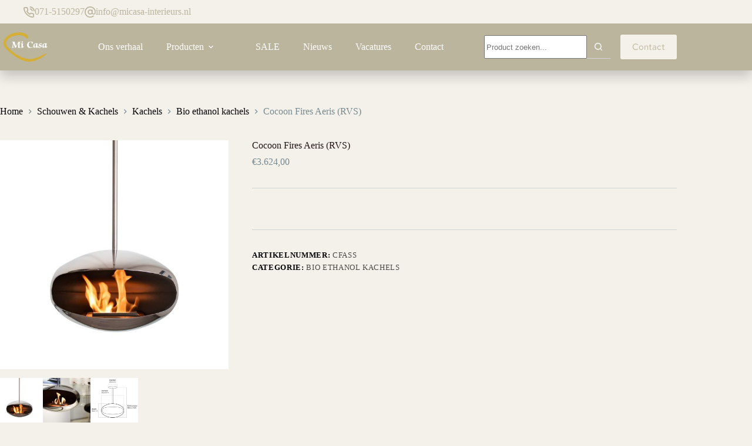

--- FILE ---
content_type: application/javascript; charset=utf-8
request_url: https://micasa-interieurs.nl/wp-content/plugins/brizy-pro/public/editor-build/prod/js/preview.pro.min.js?ver=192-wp
body_size: 162446
content:
/*! For license information please see preview.pro.min.js.LICENSE.txt */
(()=>{var e={73563:e=>{(()=>{"use strict";var t={d:(e,r)=>{for(var n in r)t.o(r,n)&&!t.o(e,n)&&Object.defineProperty(e,n,{enumerable:!0,get:r[n]})},o:(e,t)=>Object.prototype.hasOwnProperty.call(e,t),r:e=>{"undefined"!=typeof Symbol&&Symbol.toStringTag&&Object.defineProperty(e,Symbol.toStringTag,{value:"Module"}),Object.defineProperty(e,"__esModule",{value:!0})}},r={};t.r(r),t.d(r,{Arr:()=>n,Bool:()=>i,Err:()=>c,Json:()=>o,Num:()=>a,Obj:()=>u,Str:()=>s,pipe:()=>E});var n={};t.r(n),t.d(n,{is:()=>d,read:()=>l,readWithItemReader:()=>f});var i={};t.r(i),t.d(i,{read:()=>p});var o={};t.r(o),t.d(o,{read:()=>h});var a={};t.r(a),t.d(a,{read:()=>b});var u={};t.r(u),t.d(u,{hasKey:()=>m,hasKeys:()=>g,isEmpty:()=>A,isObject:()=>y,length:()=>k,read:()=>w,readAsUnknownDict:()=>S,readKey:()=>x,readNoArray:()=>_,readWithValueReader:()=>O});var s={};t.r(s),t.d(s,{is:()=>C,read:()=>T});var c={};t.r(c),t.d(c,{isAllT:()=>D,isNullish:()=>N,isT:()=>q,onEmpty:()=>B,onNullish:()=>L,onUndefined:()=>M,throwOnNullish:()=>I});var l=function(e){if(Array.isArray(e))return e},f=function(e){return function(t){if(Array.isArray(t)){var r=t.map(e);return r.some((function(e){return function(e){return null==e||"number"==typeof e&&Number.isNaN(e)}(e)}))?void 0:r}}},d=function(e){return!!l(e)},p=function(e){if("boolean"==typeof e)return e},h=function(e){if("string"==typeof e)try{return JSON.parse(e)}catch(e){return}},b=function(e){switch(void 0===e?"undefined":(r=e)&&"undefined"!=typeof Symbol&&r.constructor===Symbol?"symbol":typeof r){case"string":var t=""!==e?Number(e):NaN;return isNaN(t)?void 0:t;case"number":return isNaN(e)?void 0:e;default:return}var r};function v(e,t){(null==t||t>e.length)&&(t=e.length);for(var r=0,n=new Array(t);r<t;r++)n[r]=e[r];return n}var y=function(e){return"object"==typeof e&&null!==e},m=function(e,t){return e in t},g=function(e,t){return e.every((function(e){return m(e,t)}))},w=function(e){if(y(e))return e},_=function(e){if(y(e)&&!Array.isArray(e))return e},S=function(e){if(y(e))return e},O=function(e){return function(t){var r,n=S(t);if(void 0!==n){var i={},o=!0,a=!1,u=void 0;try{for(var s,c=Object.entries(n)[Symbol.iterator]();!(o=(s=c.next()).done);o=!0){var l=function(e){if(Array.isArray(e))return e}(r=s.value)||function(e){var t=null==e?null:"undefined"!=typeof Symbol&&e[Symbol.iterator]||e["@@iterator"];if(null!=t){var r,n,i=[],o=!0,a=!1;try{for(t=t.call(e);!(o=(r=t.next()).done)&&(i.push(r.value),2!==i.length);o=!0);}catch(e){a=!0,n=e}finally{try{o||null==t.return||t.return()}finally{if(a)throw n}}return i}}(r)||function(e){if(e){if("string"==typeof e)return v(e,2);var t=Object.prototype.toString.call(e).slice(8,-1);return"Object"===t&&e.constructor&&(t=e.constructor.name),"Map"===t||"Set"===t?Array.from(t):"Arguments"===t||/^(?:Ui|I)nt(?:8|16|32)(?:Clamped)?Array$/.test(t)?v(e,2):void 0}}(r)||function(){throw new TypeError("Invalid attempt to destructure non-iterable instance.\\nIn order to be iterable, non-array objects must have a [Symbol.iterator]() method.")}(),f=l[0],d=l[1],p=e(d);if(void 0===p)return;i[f]=p}}catch(e){a=!0,u=e}finally{try{o||null==c.return||c.return()}finally{if(a)throw u}}return i}}},x=function(e){return function(t){return m(e,t)?t[e]:void 0}},k=function(e){return Object.keys(e).length},A=function(e){return 0===k(e)};function j(e,t){(null==t||t>e.length)&&(t=e.length);for(var r=0,n=new Array(t);r<t;r++)n[r]=e[r];return n}function P(e){if("undefined"!=typeof Symbol&&null!=e[Symbol.iterator]||null!=e["@@iterator"])return Array.from(e)}function z(e,t){if(e){if("string"==typeof e)return j(e,t);var r=Object.prototype.toString.call(e).slice(8,-1);return"Object"===r&&e.constructor&&(r=e.constructor.name),"Map"===r||"Set"===r?Array.from(r):"Arguments"===r||/^(?:Ui|I)nt(?:8|16|32)(?:Clamped)?Array$/.test(r)?j(e,t):void 0}}function E(){for(var e=arguments.length,t=new Array(e),r=0;r<e;r++)t[r]=arguments[r];var n,i=function(e){if(Array.isArray(e))return e}(n=t)||P(n)||z(n)||function(){throw new TypeError("Invalid attempt to destructure non-iterable instance.\\nIn order to be iterable, non-array objects must have a [Symbol.iterator]() method.")}(),o=i[0],a=i.slice(1);return function(){for(var e=arguments.length,t=new Array(e),r=0;r<e;r++)t[r]=arguments[r];return a.reduce((function(e,t){return t(e)}),o.apply(void 0,function(e){return function(e){if(Array.isArray(e))return j(e)}(e)||P(e)||z(e)||function(){throw new TypeError("Invalid attempt to spread non-iterable instance.\\nIn order to be iterable, non-array objects must have a [Symbol.iterator]() method.")}()}(t)))}}var T=function(e){switch(void 0===e?"undefined":(t=e)&&"undefined"!=typeof Symbol&&t.constructor===Symbol?"symbol":typeof t){case"string":return e;case"number":return isNaN(e)?void 0:e.toString();default:return}var t},C=function(e){return"string"==typeof e};function M(e,t){return void 0===e?t:e}var N=function(e){return null==e||"number"==typeof e&&Number.isNaN(e)};function L(){for(var e=arguments.length,t=new Array(e),r=0;r<e;r++)t[r]=arguments[r];return 1===t.length?function(e){return N(e)?t[0]:e}:N(t[1])?t[0]:t[1]}var I=function(e){return function(t){if(N(t))throw new Error(e);return t}};function B(e,t,r){return N(t)||t===e?r:t}var q=function(e){return!N(e)},D=function(e){return!N(e)&&""!==e};e.exports=r})()},15213:(e,t)=>{"use strict";class r extends Error{constructor(e="The operation was aborted"){super(e),this.name="AbortError"}}t.AbortError=r},52959:(e,t,r)=>{"use strict";const n=r(15213);t.delay=function(e,{signal:t}={}){return new Promise(((r,i)=>{const o=()=>{i(new n.AbortError)},a=()=>{clearTimeout(u),o()};if(t?.aborted)return o();const u=setTimeout((()=>{t?.removeEventListener("abort",a),r()}),e);t?.addEventListener("abort",a,{once:!0})}))}},86946:(e,t)=>{"use strict";t.argumentsTag="[object Arguments]",t.arrayBufferTag="[object ArrayBuffer]",t.arrayTag="[object Array]",t.bigInt64ArrayTag="[object BigInt64Array]",t.bigUint64ArrayTag="[object BigUint64Array]",t.booleanTag="[object Boolean]",t.dataViewTag="[object DataView]",t.dateTag="[object Date]",t.errorTag="[object Error]",t.float32ArrayTag="[object Float32Array]",t.float64ArrayTag="[object Float64Array]",t.functionTag="[object Function]",t.getSymbols=function(e){return Object.getOwnPropertySymbols(e).filter((t=>Object.prototype.propertyIsEnumerable.call(e,t)))},t.getTag=function(e){return null==e?void 0===e?"[object Undefined]":"[object Null]":Object.prototype.toString.call(e)},t.int16ArrayTag="[object Int16Array]",t.int32ArrayTag="[object Int32Array]",t.int8ArrayTag="[object Int8Array]",t.isPlainObject=function(e){if(!e||"object"!=typeof e)return!1;const t=Object.getPrototypeOf(e);return!(null!==t&&t!==Object.prototype&&null!==Object.getPrototypeOf(t))&&"[object Object]"===Object.prototype.toString.call(e)},t.isPrimitive=function(e){return null==e||"object"!=typeof e&&"function"!=typeof e},t.isTypedArray=function(e){return ArrayBuffer.isView(e)&&!(e instanceof DataView)},t.mapTag="[object Map]",t.numberTag="[object Number]",t.objectTag="[object Object]",t.regexpTag="[object RegExp]",t.setTag="[object Set]",t.stringTag="[object String]",t.symbolTag="[object Symbol]",t.uint16ArrayTag="[object Uint16Array]",t.uint32ArrayTag="[object Uint32Array]",t.uint8ArrayTag="[object Uint8Array]",t.uint8ClampedArrayTag="[object Uint8ClampedArray]"},56970:(e,t,r)=>{"use strict";const n=r(86946),i=r(86559);function o(e){return"undefined"!=typeof Blob&&e instanceof Blob}function a(e,t){return e===t||Number.isNaN(e)&&Number.isNaN(t)}function u(e,t,r){return s(e,t,void 0,void 0,void 0,void 0,r)}function s(e,t,r,n,i,o,a){const u=a(e,t,r,n,i,o);if(void 0!==u)return u;if(typeof e==typeof t)switch(typeof e){case"bigint":case"string":case"boolean":case"symbol":case"undefined":case"function":return e===t;case"number":return e===t||Object.is(e,t);case"object":return c(e,t,o,a)}return c(e,t,o,a)}function c(e,t,r,i){if(Object.is(e,t))return!0;let o=n.getTag(e),u=n.getTag(t);if(o===n.argumentsTag&&(o=n.objectTag),u===n.argumentsTag&&(u=n.objectTag),o!==u)return!1;switch(o){case n.stringTag:return e.toString()===t.toString();case n.numberTag:return a(e.valueOf(),t.valueOf());case n.booleanTag:case n.dateTag:case n.symbolTag:return Object.is(e.valueOf(),t.valueOf());case n.regexpTag:return e.source===t.source&&e.flags===t.flags;case n.functionTag:return e===t}const l=(r=r??new Map).get(e),f=r.get(t);if(null!=l&&null!=f)return l===t;r.set(e,t),r.set(t,e);try{switch(o){case n.mapTag:if(e.size!==t.size)return!1;for(const[n,o]of e.entries())if(!t.has(n)||!s(o,t.get(n),n,e,t,r,i))return!1;return!0;case n.setTag:{if(e.size!==t.size)return!1;const n=Array.from(e.values()),o=Array.from(t.values());for(let a=0;a<n.length;a++){const u=n[a],c=o.findIndex((n=>s(u,n,void 0,e,t,r,i)));if(-1===c)return!1;o.splice(c,1)}return!0}case n.arrayTag:case n.uint8ArrayTag:case n.uint8ClampedArrayTag:case n.uint16ArrayTag:case n.uint32ArrayTag:case n.bigUint64ArrayTag:case n.int8ArrayTag:case n.int16ArrayTag:case n.int32ArrayTag:case n.bigInt64ArrayTag:case n.float32ArrayTag:case n.float64ArrayTag:if("undefined"!=typeof Buffer&&Buffer.isBuffer(e)!==Buffer.isBuffer(t))return!1;if(e.length!==t.length)return!1;for(let n=0;n<e.length;n++)if(!s(e[n],t[n],n,e,t,r,i))return!1;return!0;case n.arrayBufferTag:return e.byteLength===t.byteLength&&c(new Uint8Array(e),new Uint8Array(t),r,i);case n.dataViewTag:return e.byteLength===t.byteLength&&e.byteOffset===t.byteOffset&&c(new Uint8Array(e),new Uint8Array(t),r,i);case n.errorTag:return e.name===t.name&&e.message===t.message;case n.objectTag:{if(!(c(e.constructor,t.constructor,r,i)||n.isPlainObject(e)&&n.isPlainObject(t)))return!1;const o=[...Object.keys(e),...n.getSymbols(e)],a=[...Object.keys(t),...n.getSymbols(t)];if(o.length!==a.length)return!1;for(let n=0;n<o.length;n++){const a=o[n],u=e[a];if(!Object.hasOwn(t,a))return!1;if(!s(u,t[a],a,e,t,r,i))return!1}return!0}default:return!1}}finally{r.delete(e),r.delete(t)}}function l(e){switch(typeof e){case"object":return null===e||f(e)||d(e);case"string":case"number":case"boolean":return!0;default:return!1}}function f(e){return!!Array.isArray(e)&&e.every((e=>l(e)))}function d(e){if(!n.isPlainObject(e))return!1;const t=Reflect.ownKeys(e);for(let r=0;r<t.length;r++){const n=t[r],i=e[n];if("string"!=typeof n)return!1;if(!l(i))return!1}return!0}t.eq=a,t.isArrayBuffer=function(e){return e instanceof ArrayBuffer},t.isBlob=o,t.isBuffer=function(e){return"undefined"!=typeof Buffer&&Buffer.isBuffer(e)},t.isDate=function(e){return e instanceof Date},t.isEqual=function(e,t){return u(e,t,i.noop)},t.isEqualWith=u,t.isFile=function(e){return"undefined"!=typeof File&&o(e)&&e instanceof File},t.isFunction=function(e){return"function"==typeof e},t.isJSONArray=f,t.isJSONObject=d,t.isJSONValue=l,t.isLength=function(e){return Number.isSafeInteger(e)&&e>=0},t.isMap=function(e){return e instanceof Map},t.isNil=function(e){return null==e},t.isNotNil=function(e){return null!=e},t.isNull=function(e){return null===e},t.isPromise=function(e){return e instanceof Promise},t.isRegExp=function(e){return e instanceof RegExp},t.isSet=function(e){return e instanceof Set},t.isSymbol=function(e){return"symbol"==typeof e},t.isUndefined=function(e){return void 0===e},t.isWeakMap=function(e){return e instanceof WeakMap},t.isWeakSet=function(e){return e instanceof WeakSet}},86559:(e,t)=>{"use strict";t.noop=function(){}},85846:(e,t)=>{"use strict";function r(e,t){if(null==t&&(t=e,e=0),e>=t)throw new Error("Invalid input: The maximum value must be greater than the minimum value.");return Math.random()*(t-e)+e}t.random=r,t.randomInt=function(e,t){return Math.floor(r(e,t))}},14209:(e,t)=>{"use strict";function r(e){let t=0;for(let r=0;r<e.length;r++)t+=e[r];return t}function n(e){return r(e)/e.length}function i(e){if(0===e.length)return NaN;const t=e.slice().sort(((e,t)=>e-t)),r=Math.floor(t.length/2);return t.length%2==0?(t[r-1]+t[r])/2:t[r]}t.clamp=function(e,t,r){return null==r?Math.min(e,t):Math.min(Math.max(e,t),r)},t.inRange=function(e,t,r){if(null==r&&(r=t,t=0),t>=r)throw new Error("The maximum value must be greater than the minimum value.");return t<=e&&e<r},t.mean=n,t.meanBy=function(e,t){return n(e.map((e=>t(e))))},t.median=i,t.medianBy=function(e,t){return i(e.map((e=>t(e))))},t.range=function(e,t,r=1){if(null==t&&(t=e,e=0),!Number.isInteger(r)||0===r)throw new Error("The step value must be a non-zero integer.");const n=Math.max(Math.ceil((t-e)/r),0),i=new Array(n);for(let t=0;t<n;t++)i[t]=e+t*r;return i},t.sum=r},65143:(e,t,r)=>{"use strict";const n=r(86946);function i(e,t,r,a=new Map,u=void 0){const s=u?.(e,t,r,a);if(null!=s)return s;if(n.isPrimitive(e))return e;if(a.has(e))return a.get(e);if(Array.isArray(e)){const t=new Array(e.length);a.set(e,t);for(let n=0;n<e.length;n++)t[n]=i(e[n],n,r,a,u);return Object.hasOwn(e,"index")&&(t.index=e.index),Object.hasOwn(e,"input")&&(t.input=e.input),t}if(e instanceof Date)return new Date(e.getTime());if(e instanceof RegExp){const t=new RegExp(e.source,e.flags);return t.lastIndex=e.lastIndex,t}if(e instanceof Map){const t=new Map;a.set(e,t);for(const[n,o]of e)t.set(n,i(o,n,r,a,u));return t}if(e instanceof Set){const t=new Set;a.set(e,t);for(const n of e)t.add(i(n,void 0,r,a,u));return t}if("undefined"!=typeof Buffer&&Buffer.isBuffer(e))return e.subarray();if(n.isTypedArray(e)){const t=new(Object.getPrototypeOf(e).constructor)(e.length);a.set(e,t);for(let n=0;n<e.length;n++)t[n]=i(e[n],n,r,a,u);return t}if(e instanceof ArrayBuffer||"undefined"!=typeof SharedArrayBuffer&&e instanceof SharedArrayBuffer)return e.slice(0);if(e instanceof DataView){const t=new DataView(e.buffer.slice(0),e.byteOffset,e.byteLength);return a.set(e,t),o(t,e,r,a,u),t}if("undefined"!=typeof File&&e instanceof File){const t=new File([e],e.name,{type:e.type});return a.set(e,t),o(t,e,r,a,u),t}if(e instanceof Blob){const t=new Blob([e],{type:e.type});return a.set(e,t),o(t,e,r,a,u),t}if(e instanceof Error){const t=new e.constructor;return a.set(e,t),t.message=e.message,t.name=e.name,t.stack=e.stack,t.cause=e.cause,o(t,e,r,a,u),t}if("object"==typeof e&&function(e){switch(n.getTag(e)){case n.argumentsTag:case n.arrayTag:case n.arrayBufferTag:case n.dataViewTag:case n.booleanTag:case n.dateTag:case n.float32ArrayTag:case n.float64ArrayTag:case n.int8ArrayTag:case n.int16ArrayTag:case n.int32ArrayTag:case n.mapTag:case n.numberTag:case n.objectTag:case n.regexpTag:case n.setTag:case n.stringTag:case n.symbolTag:case n.uint8ArrayTag:case n.uint8ClampedArrayTag:case n.uint16ArrayTag:case n.uint32ArrayTag:return!0;default:return!1}}(e)){const t=Object.create(Object.getPrototypeOf(e));return a.set(e,t),o(t,e,r,a,u),t}return e}function o(e,t,r=e,o,a){const u=[...Object.keys(t),...n.getSymbols(t)];for(let n=0;n<u.length;n++){const s=u[n],c=Object.getOwnPropertyDescriptor(e,s);(null==c||c.writable)&&(e[s]=i(t[s],s,r,o,a))}}function a(e){return i(e,void 0,e,new Map,void 0)}function u(e,t="",r="."){const i={},o=Object.keys(e);for(let a=0;a<o.length;a++){const s=o[a],c=e[s],l=t?`${t}${r}${s}`:s;n.isPlainObject(c)&&Object.keys(c).length>0||Array.isArray(c)?Object.assign(i,u(c,l,r)):i[l]=c}return i}function s(e,t){const r=Object.keys(t);for(let i=0;i<r.length;i++){const o=r[i],a=t[o],u=e[o];Array.isArray(a)?Array.isArray(u)?e[o]=s(u,a):e[o]=s([],a):n.isPlainObject(a)?n.isPlainObject(u)?e[o]=s(u,a):e[o]=s({},a):void 0!==u&&void 0===a||(e[o]=a)}return e}t.clone=function(e){if(n.isPrimitive(e))return e;if(Array.isArray(e)||n.isTypedArray(e)||e instanceof ArrayBuffer||"undefined"!=typeof SharedArrayBuffer&&e instanceof SharedArrayBuffer)return e.slice(0);const t=Object.getPrototypeOf(e),r=t.constructor;if(e instanceof Date||e instanceof Map||e instanceof Set)return new r(e);if(e instanceof RegExp){const t=new r(e);return t.lastIndex=e.lastIndex,t}if(e instanceof DataView)return new r(e.buffer.slice(0));if(e instanceof Error){const t=new r(e.message);return t.stack=e.stack,t.name=e.name,t.cause=e.cause,t}if("undefined"!=typeof File&&e instanceof File)return new r([e],e.name,{type:e.type,lastModified:e.lastModified});if("object"==typeof e){const r=Object.create(t);return Object.assign(r,e)}return e},t.cloneDeep=a,t.cloneDeepWith=function(e,t){return i(e,void 0,e,new Map,t)},t.copyProperties=o,t.findKey=function(e,t){return Object.keys(e).find((r=>t(e[r],r,e)))},t.flattenObject=function(e,{delimiter:t="."}={}){return u(e,"",t)},t.invert=function(e){const t={},r=Object.keys(e);for(let n=0;n<r.length;n++){const i=r[n];t[e[i]]=i}return t},t.isObjectLike=function(e){return"object"==typeof e&&null!==e},t.mapKeys=function(e,t){const r={},n=Object.keys(e);for(let i=0;i<n.length;i++){const o=n[i],a=e[o];r[t(a,o,e)]=a}return r},t.mapValues=function(e,t){const r={},n=Object.keys(e);for(let i=0;i<n.length;i++){const o=n[i],a=e[o];r[o]=t(a,o,e)}return r},t.merge=s,t.omitBy=function(e,t){const r={},n=Object.keys(e);for(let i=0;i<n.length;i++){const o=n[i],a=e[o];t(a,o)||(r[o]=a)}return r},t.pickBy=function(e,t){const r={},n=Object.keys(e);for(let i=0;i<n.length;i++){const o=n[i],a=e[o];t(a,o)&&(r[o]=a)}return r},t.toMerged=function(e,t){return s(a(e),t)}},96069:(e,t,r)=>{"use strict";const n=r(52959);function i(e,t){return function(...r){return e.apply(this,r.slice(0,t))}}function o(...e){return function(...t){let r=e.length?e[0].apply(this,t):t[0];for(let t=1;t<e.length;t++)r=e[t].call(this,r);return r}}function a(e,...t){return function(...r){const n=[];let i=0;for(let e=0;e<t.length;e++){const o=t[e];o===a.placeholder?n.push(r[i++]):n.push(o)}for(let e=i;e<r.length;e++)n.push(r[e]);return e.apply(this,n)}}const u=Symbol("partial.placeholder");function s(e,...t){return function(...r){const n=t.filter((e=>e===c)).length,i=Math.max(r.length-n,0),o=[];let a=0;for(let e=0;e<i;e++)o.push(r[a++]);for(let e=0;e<t.length;e++){const n=t[e];n===s.placeholder?o.push(r[a++]):o.push(n)}return e.apply(this,o)}}a.placeholder=u;const c=Symbol("partialRight.placeholder");s.placeholder=c;const l=Number.POSITIVE_INFINITY;t.after=function(e,t){if(!Number.isInteger(e)||e<0)throw new Error("n must be a non-negative integer.");let r=0;return(...n)=>{if(++r>=e)return t(...n)}},t.ary=i,t.asyncNoop=async function(){},t.debounce=function(e,t,{signal:r,edges:n}={}){let i,o=null;const a=null!=n&&n.includes("leading"),u=null==n||n.includes("trailing"),s=()=>{null!==o&&(e.apply(i,o),i=void 0,o=null)};let c=null;const l=()=>{null!=c&&clearTimeout(c),c=setTimeout((()=>{c=null,u&&s(),d()}),t)},f=()=>{null!==c&&(clearTimeout(c),c=null)},d=()=>{f(),i=void 0,o=null},p=function(...e){if(r?.aborted)return;i=this,o=e;const t=null==c;l(),a&&t&&s()};return p.schedule=l,p.cancel=d,p.flush=()=>{f(),s()},r?.addEventListener("abort",d,{once:!0}),p},t.flow=o,t.flowRight=function(...e){return o(...e.reverse())},t.identity=function(e){return e},t.memoize=function(e,t={}){const{cache:r=new Map,getCacheKey:n}=t,i=function(t){const i=n?n(t):t;if(r.has(i))return r.get(i);const o=e.call(this,t);return r.set(i,o),o};return i.cache=r,i},t.negate=function(e){return(...t)=>!e(...t)},t.once=function(e){let t,r=!1;return function(...n){return r||(r=!0,t=e(...n)),t}},t.partial=a,t.partialRight=s,t.rest=function(e,t=e.length-1){return function(...r){const n=r.slice(t),i=r.slice(0,t);for(;i.length<t;)i.push(void 0);return e.apply(this,[...i,n])}},t.retry=async function(e,t){let r,i,o,a;"number"==typeof t?(r=0,i=t,o=void 0):(r=t?.delay??0,i=t?.retries??l,o=t?.signal);for(let t=0;t<i;t++){if(o?.aborted)throw a??new Error("The retry operation was aborted due to an abort signal.");try{return await e()}catch(e){a=e,await n.delay(r)}}throw a},t.unary=function(e){return i(e,1)}},97714:(e,t)=>{"use strict";function r(e){return e.charAt(0).toUpperCase()+e.slice(1).toLowerCase()}const n=/\p{Lu}?\p{Ll}+|[0-9]+|\p{Lu}+(?!\p{Ll})|\p{Emoji_Presentation}|\p{Extended_Pictographic}|\p{L}+/gu;function i(e){return Array.from(e.match(n)??[])}const o=new Map(Object.entries({Æ:"Ae",Ð:"D",Ø:"O",Þ:"Th",ß:"ss",æ:"ae",ð:"d",ø:"o",þ:"th",Đ:"D",đ:"d",Ħ:"H",ħ:"h",ı:"i",Ĳ:"IJ",ĳ:"ij",ĸ:"k",Ŀ:"L",ŀ:"l",Ł:"L",ł:"l",ŉ:"'n",Ŋ:"N",ŋ:"n",Œ:"Oe",œ:"oe",Ŧ:"T",ŧ:"t",ſ:"s"})),a={"&":"&amp;","<":"&lt;",">":"&gt;",'"':"&quot;","'":"&#39;"};function u(e,t){if(void 0===t)return e.trimEnd();let r=e.length;switch(typeof t){case"string":for(;r>0&&e[r-1]===t;)r--;break;case"object":for(;r>0&&t.includes(e[r-1]);)r--}return e.substring(0,r)}function s(e,t){if(void 0===t)return e.trimStart();let r=0;switch(typeof t){case"string":for(;r<e.length&&e[r]===t;)r++;break;case"object":for(;r<e.length&&t.includes(e[r]);)r++}return e.substring(r)}const c={"&amp;":"&","&lt;":"<","&gt;":">","&quot;":'"',"&#39;":"'"};t.CASE_SPLIT_PATTERN=n,t.camelCase=function(e){const t=i(e);if(0===t.length)return"";const[n,...o]=t;return`${n.toLowerCase()}${o.map((e=>r(e))).join("")}`},t.capitalize=r,t.constantCase=function(e){return i(e).map((e=>e.toUpperCase())).join("_")},t.deburr=function(e){e=e.normalize("NFD");let t="";for(let r=0;r<e.length;r++){const n=e[r];n>="̀"&&n<="ͯ"||n>="︠"&&n<="︣"||(t+=o.get(n)??n)}return t},t.escape=function(e){return e.replace(/[&<>"']/g,(e=>a[e]))},t.escapeRegExp=function(e){return e.replace(/[\\^$.*+?()[\]{}|]/g,"\\$&")},t.kebabCase=function(e){return i(e).map((e=>e.toLowerCase())).join("-")},t.lowerCase=function(e){return i(e).map((e=>e.toLowerCase())).join(" ")},t.lowerFirst=function(e){return e.substring(0,1).toLowerCase()+e.substring(1)},t.pad=function(e,t,r=" "){return e.padStart(Math.floor((t-e.length)/2)+e.length,r).padEnd(t,r)},t.pascalCase=function(e){return i(e).map((e=>r(e))).join("")},t.snakeCase=function(e){return i(e).map((e=>e.toLowerCase())).join("_")},t.trim=function(e,t){return void 0===t?e.trim():s(u(e,t),t)},t.trimEnd=u,t.trimStart=s,t.unescape=function(e){return e.replace(/&(?:amp|lt|gt|quot|#(0+)?39);/g,(e=>c[e]||"'"))},t.upperCase=function(e){const t=i(e);let r="";for(let e=0;e<t.length;e++)r+=t[e].toUpperCase(),e<t.length-1&&(r+=" ");return r},t.upperFirst=function(e){return e.substring(0,1).toUpperCase()+e.substring(1)},t.words=i},1882:(e,t,r)=>{"use strict";const n=r(85846);function i(e,t){const r=new Array(t.length),n=e.length;for(let i=0;i<t.length;i++){let o=t[i];o=Number.isInteger(o)?o:Math.trunc(o)||0,o<0&&(o+=n),r[i]=e[o]}return r}function o(e,t){const r=new Set(t);return e.filter((e=>!r.has(e)))}function a(e,t,r){const n=new Set(t.map((e=>r(e))));return e.filter((e=>!n.has(r(e))))}function u(e,t,r){return e.filter((e=>t.every((t=>!r(e,t)))))}function s(e,t=1){const r=[],n=Math.floor(t),i=(e,t)=>{for(let o=0;o<e.length;o++){const a=e[o];Array.isArray(a)&&t<n?i(a,t+1):r.push(a)}};return i(e,0),r}function c(e){return s(e,1/0)}function l(e,t){const r=new Set(t);return e.filter((e=>r.has(e)))}function f(e,t,r){const n=new Set(t.map(r));return e.filter((e=>n.has(r(e))))}function d(e,t,r){return e.filter((e=>t.some((t=>r(e,t)))))}function p(e){return Array.from(new Set(e))}function h(e,t){return p(e.concat(t))}function b(e,t){const r=new Map;for(let n=0;n<e.length;n++){const i=e[n],o=t(i);r.has(o)||r.set(o,i)}return Array.from(r.values())}function v(e,t,r){return b(e.concat(t),r)}function y(e,t){const r=[];for(let n=0;n<e.length;n++){const i=e[n];r.every((e=>!t(e,i)))&&r.push(i)}return r}function m(e,t,r){return y(e.concat(t),r)}t.at=i,t.chunk=function(e,t){if(!Number.isInteger(t)||t<=0)throw new Error("Size must be an integer greater than zero.");const r=Math.ceil(e.length/t),n=Array(r);for(let i=0;i<r;i++){const r=i*t,o=r+t;n[i]=e.slice(r,o)}return n},t.compact=function(e){const t=[];for(let r=0;r<e.length;r++){const n=e[r];n&&t.push(n)}return t},t.countBy=function(e,t){const r={};for(let n=0;n<e.length;n++){const i=t(e[n]);r[i]=(r[i]??0)+1}return r},t.difference=o,t.differenceBy=a,t.differenceWith=u,t.drop=function(e,t){return t=Math.max(t,0),e.slice(t)},t.dropRight=function(e,t){return 0===(t=Math.min(-t,0))?e.slice():e.slice(0,t)},t.dropRightWhile=function(e,t){for(let r=e.length-1;r>=0;r--)if(!t(e[r],r,e))return e.slice(0,r+1);return[]},t.dropWhile=function(e,t){const r=e.findIndex(((e,r,n)=>!t(e,r,n)));return-1===r?[]:e.slice(r)},t.fill=function(e,t,r=0,n=e.length){const i=e.length,o=Math.max(r>=0?r:i+r,0),a=Math.min(n>=0?n:i+n,i);for(let r=o;r<a;r++)e[r]=t;return e},t.flatMap=function(e,t,r=1){return s(e.map((e=>t(e))),r)},t.flatMapDeep=function(e,t){return c(e.map((e=>t(e))))},t.flatten=s,t.flattenDeep=c,t.forEachRight=function(e,t){for(let r=e.length-1;r>=0;r--)t(e[r],r,e)},t.groupBy=function(e,t){const r={};for(let n=0;n<e.length;n++){const i=e[n],o=t(i);Object.hasOwn(r,o)||(r[o]=[]),r[o].push(i)}return r},t.head=function(e){return e[0]},t.initial=function(e){return e.slice(0,-1)},t.intersection=l,t.intersectionBy=f,t.intersectionWith=d,t.isSubset=function(e,t){return 0===o(t,e).length},t.isSubsetWith=function(e,t,r){return 0===u(t,e,r).length},t.keyBy=function(e,t){const r={};for(let n=0;n<e.length;n++){const i=e[n];r[t(i)]=i}return r},t.last=function(e){return e[e.length-1]},t.maxBy=function(e,t){let r=e[0],n=-1/0;for(let i=0;i<e.length;i++){const o=e[i],a=t(o);a>n&&(n=a,r=o)}return r},t.minBy=function(e,t){let r=e[0],n=1/0;for(let i=0;i<e.length;i++){const o=e[i],a=t(o);a<n&&(n=a,r=o)}return r},t.partition=function(e,t){const r=[],n=[];for(let i=0;i<e.length;i++){const o=e[i];t(o)?r.push(o):n.push(o)}return[r,n]},t.pull=function(e,t){const r=new Set(t);let n=0;for(let t=0;t<e.length;t++)r.has(e[t])||(Object.hasOwn(e,t)?e[n++]=e[t]:delete e[n++]);return e.length=n,e},t.pullAt=function(e,t){const r=i(e,t),n=new Set(t.slice().sort(((e,t)=>t-e)));for(const t of n)e.splice(t,1);return r},t.remove=function(e,t){const r=e.slice(),n=[];let i=0;for(let o=0;o<e.length;o++)t(e[o],o,r)?n.push(e[o]):Object.hasOwn(e,o)?e[i++]=e[o]:delete e[i++];return e.length=i,n},t.sample=function(e){return e[Math.floor(Math.random()*e.length)]},t.sampleSize=function(e,t){if(t>e.length)throw new Error("Size must be less than or equal to the length of array.");const r=new Array(t),i=new Set;for(let o=e.length-t,a=0;o<e.length;o++,a++){let t=n.randomInt(0,o+1);i.has(t)&&(t=o),i.add(t),r[a]=e[t]}return r},t.shuffle=function(e){const t=e.slice();for(let e=t.length-1;e>=1;e--){const r=Math.floor(Math.random()*(e+1));[t[e],t[r]]=[t[r],t[e]]}return t},t.tail=function(e){return e.slice(1)},t.take=function(e,t){return e.slice(0,t)},t.takeRight=function(e,t=1){return t<=0?[]:e.slice(-t)},t.takeWhile=function(e,t){const r=[];for(let n=0;n<e.length;n++){const i=e[n];if(!t(i))break;r.push(i)}return r},t.toFilled=function(e,t,r=0,n=e.length){const i=e.length,o=Math.max(r>=0?r:i+r,0),a=Math.min(n>=0?n:i+n,i),u=e.slice();for(let e=o;e<a;e++)u[e]=t;return u},t.union=h,t.unionBy=v,t.unionWith=m,t.uniq=p,t.uniqBy=b,t.uniqWith=y,t.unzip=function(e){let t=0;for(let r=0;r<e.length;r++)e[r].length>t&&(t=e[r].length);const r=new Array(t);for(let n=0;n<t;n++){r[n]=new Array(e.length);for(let t=0;t<e.length;t++)r[n][t]=e[t][n]}return r},t.unzipWith=function(e,t){const r=Math.max(...e.map((e=>e.length))),n=new Array(r);for(let i=0;i<r;i++){const r=new Array(e.length);for(let t=0;t<e.length;t++)r[t]=e[t][i];n[i]=t(...r)}return n},t.windowed=function(e,t,r=1,{partialWindows:n=!1}={}){if(t<=0||!Number.isInteger(t))throw new Error("Size must be a positive integer.");if(r<=0||!Number.isInteger(r))throw new Error("Step must be a positive integer.");const i=[],o=n?e.length:e.length-t+1;for(let n=0;n<o;n+=r)i.push(e.slice(n,n+t));return i},t.without=function(e,...t){return o(e,t)},t.xor=function(e,t){return o(h(e,t),l(e,t))},t.xorBy=function(e,t,r){return a(v(e,t,r),f(e,t,r),r)},t.xorWith=function(e,t,r){return u(m(e,t,r),d(e,t,r),r)},t.zip=function(...e){let t=0;for(let r=0;r<e.length;r++)e[r].length>t&&(t=e[r].length);const r=e.length,n=Array(t);for(let i=0;i<t;++i){const t=Array(r);for(let n=0;n<r;++n)t[n]=e[n][i];n[i]=t}return n},t.zipObject=function(e,t){const r={};for(let n=0;n<e.length;n++)r[e[n]]=t[n];return r},t.zipWith=function(e,...t){const r=[e,...t.slice(0,-1)],n=t[t.length-1],i=Math.max(...r.map((e=>e.length))),o=Array(i);for(let e=0;e<i;e++){const t=r.map((t=>t[e]));o[e]=n(...t)}return o}},95724:(e,t,r)=>{"use strict";Object.defineProperty(t,Symbol.toStringTag,{value:"Module"});const n=r(1882);function i(e,t,r){return e<t?"asc"===r?-1:1:e>t?"asc"===r?1:-1:0}function o(e,t,r){return e.slice().sort(((e,n)=>{const o=r.length;for(let a=0;a<t.length;a++){const u=o>a?r[a]:r[o-1],s=t[a],c="function"==typeof s,l=i(c?s(e):e[s],c?s(n):n[s],u);if(0!==l)return l}return 0}))}t.at=n.at,t.chunk=n.chunk,t.compact=n.compact,t.countBy=n.countBy,t.difference=n.difference,t.differenceBy=n.differenceBy,t.differenceWith=n.differenceWith,t.drop=n.drop,t.dropRight=n.dropRight,t.dropRightWhile=n.dropRightWhile,t.dropWhile=n.dropWhile,t.fill=n.fill,t.flatMap=n.flatMap,t.flatMapDeep=n.flatMapDeep,t.flatten=n.flatten,t.flattenDeep=n.flattenDeep,t.forEachRight=n.forEachRight,t.groupBy=n.groupBy,t.head=n.head,t.initial=n.initial,t.intersection=n.intersection,t.intersectionBy=n.intersectionBy,t.intersectionWith=n.intersectionWith,t.isSubset=n.isSubset,t.isSubsetWith=n.isSubsetWith,t.keyBy=n.keyBy,t.last=n.last,t.maxBy=n.maxBy,t.minBy=n.minBy,t.partition=n.partition,t.pull=n.pull,t.pullAt=n.pullAt,t.remove=n.remove,t.sample=n.sample,t.sampleSize=n.sampleSize,t.shuffle=n.shuffle,t.tail=n.tail,t.take=n.take,t.takeRight=n.takeRight,t.takeWhile=n.takeWhile,t.toFilled=n.toFilled,t.union=n.union,t.unionBy=n.unionBy,t.unionWith=n.unionWith,t.uniq=n.uniq,t.uniqBy=n.uniqBy,t.uniqWith=n.uniqWith,t.unzip=n.unzip,t.unzipWith=n.unzipWith,t.windowed=n.windowed,t.without=n.without,t.xor=n.xor,t.xorBy=n.xorBy,t.xorWith=n.xorWith,t.zip=n.zip,t.zipObject=n.zipObject,t.zipWith=n.zipWith,t.orderBy=o,t.sortBy=function(e,t){return o(e,t,["asc"])},t.takeRightWhile=function(e,t){for(let r=e.length-1;r>=0;r--)if(!t(e[r]))return e.slice(r+1);return e.slice()}},66382:(e,t,r)=>{"use strict";Object.defineProperty(t,Symbol.toStringTag,{value:"Module"});const n=r(1882),i=r(15213),o=r(92687),a=r(96069),u=r(86559),s=r(14209),c=r(85846),l=r(65143),f=r(86946),d=r(56970),p=r(92460),h=r(97714),b=r(8552);function v(e){return Array.isArray(e)?e:Array.from(e)}function y(e){return null!=e&&"function"!=typeof e&&d.isLength(e.length)}function m(e){return l.isObjectLike(e)&&y(e)}function g(e){if(y(e))return n.last(v(e))}function w(e){const t=[];for(let r=0;r<e.length;r++){const n=e[r];if(m(n))for(let e=0;e<n.length;e++)t.push(n[e])}return t}function _(e){switch(typeof e){case"number":case"symbol":return!1;case"string":return e.includes(".")||e.includes("[")||e.includes("]")}}function S(e){return Object.is(e,-0)?"-0":e.toString()}function O(e){const t=[],r=e.length;if(0===r)return t;let n=0,i="",o="",a=!1;for(46===e.charCodeAt(0)&&(t.push(""),n++);n<r;){const u=e[n];o?"\\"===u&&n+1<r?(n++,i+=e[n]):u===o?o="":i+=u:a?'"'===u||"'"===u?o=u:"]"===u?(a=!1,t.push(i),i=""):i+=u:"["===u?(a=!0,i&&(t.push(i),i="")):"."===u?i&&(t.push(i),i=""):i+=u,n++}return i&&t.push(i),t}function x(e,t,r){if(null==e)return r;switch(typeof t){case"string":{const n=e[t];return void 0===n?_(t)?x(e,O(t),r):r:n}case"number":case"symbol":{"number"==typeof t&&(t=S(t));const n=e[t];return void 0===n?r:n}default:{if(Array.isArray(t))return function(e,t,r){if(0===t.length)return r;let n=e;for(let e=0;e<t.length;e++){if(null==n)return r;n=n[t[e]]}return void 0===n?r:n}(e,t,r);const n=e[t=Object.is(t?.valueOf(),-0)?"-0":String(t)];return void 0===n?r:n}}}function k(e){return function(t){return x(t,e)}}function A(e){return null!==e&&("object"==typeof e||"function"==typeof e)}function j(e,t){if(t===e)return!0;switch(typeof t){case"object":{if(null==t)return!0;const r=Object.keys(t);if(null==e)return 0===r.length;if(Array.isArray(t))return P(e,t);if(t instanceof Map)return function(e,t){if(0===t.size)return!0;if(!(e instanceof Map))return!1;for(const[r,n]of t.entries())if(!j(e.get(r),n))return!1;return!0}(e,t);if(t instanceof Set)return function(e,t){return 0===t.size||e instanceof Set&&P([...e],[...t])}(e,t);for(let n=0;n<r.length;n++){const i=r[n];if(!f.isPrimitive(e)&&!(i in e))return!1;if(void 0===t[i]&&void 0!==e[i])return!1;if(null===t[i]&&null!==e[i])return!1;if(!j(e[i],t[i]))return!1}return!0}case"function":return Object.keys(t).length>0&&j(e,{...t});default:return A(e)?!t:d.eq(e,t)}}function P(e,t){if(0===t.length)return!0;if(!Array.isArray(e))return!1;const r=new Set;for(let n=0;n<t.length;n++){const i=t[n],o=e.findIndex(((e,t)=>j(e,i)&&!r.has(t)));if(-1===o)return!1;r.add(o)}return!0}function z(e){return e=l.cloneDeep(e),t=>j(t,e)}function E(e,t){return l.cloneDeepWith(e,((r,n,i,o)=>{const a=t?.(r,n,i,o);if(null!=a)return a;if("object"==typeof e)switch(Object.prototype.toString.call(e)){case f.numberTag:case f.stringTag:case f.booleanTag:{const t=new e.constructor(e?.valueOf());return l.copyProperties(t,e),t}case f.argumentsTag:{const t={};return l.copyProperties(t,e),t.length=e.length,t[Symbol.iterator]=e[Symbol.iterator],t}default:return}}))}function T(e){return E(e)}const C=/^(?:0|[1-9]\d*)$/;function M(e,t=Number.MAX_SAFE_INTEGER){switch(typeof e){case"number":return Number.isInteger(e)&&e>=0&&e<t;case"symbol":return!1;case"string":return C.test(e)}}function N(e){return null!==e&&"object"==typeof e&&"[object Arguments]"===f.getTag(e)}function L(e,t){let r;if(r=Array.isArray(t)?t:"string"==typeof t&&_(t)&&null==e?.[t]?O(t):[t],0===r.length)return!1;let n=e;for(let e=0;e<r.length;e++){const t=r[e];if(!(null!=n&&Object.hasOwn(n,t)||(Array.isArray(n)||N(n))&&M(t)&&t<n.length))return!1;n=n[t]}return!0}function I(e,t){switch(typeof e){case"object":Object.is(e?.valueOf(),-0)&&(e="-0");break;case"number":e=S(e)}return t=T(t),function(r){const n=x(r,e);return void 0===n?L(r,e):void 0===t?void 0===n:j(n,t)}}function B(e){if(null==e)return a.identity;switch(typeof e){case"function":return e;case"object":return Array.isArray(e)&&2===e.length?I(e[0],e[1]):z(e);case"string":case"symbol":case"number":return k(e)}}function q(e){return"symbol"==typeof e||e instanceof Symbol}function D(e){return q(e)?NaN:Number(e)}function R(e){return e?(e=D(e))===1/0||e===-1/0?(e<0?-1:1)*Number.MAX_VALUE:e==e?e:0:0===e?e:0}function W(e){const t=R(e),r=t%1;return r?t-r:t}function F(e,t,r){return!!A(r)&&!!("number"==typeof t&&y(r)&&M(t)&&t<r.length||"string"==typeof t&&t in r)&&d.eq(r[t],e)}function V(e){return"string"==typeof e||e instanceof String}function U(e){return Array.isArray(e)}function H(e,t=1){const r=[],n=Math.floor(t);if(!y(e))return r;const i=(e,t)=>{for(let o=0;o<e.length;o++){const a=e[o];t<n&&(Array.isArray(a)||Boolean(a?.[Symbol.isConcatSpreadable])||null!==a&&"object"==typeof a&&"[object Arguments]"===Object.prototype.toString.call(a))?Array.isArray(a)?i(a,t+1):i(Array.from(a),t+1):r.push(a)}};return i(Array.from(e),0),r}function Y(e,t=a.identity){if(!e)return e;const r=y(e)||Array.isArray(e)?s.range(0,e.length):Object.keys(e);for(let n=0;n<r.length;n++){const i=r[n];if(!1===t(e[i],i,e))break}return e}function $(e){if(y(e))return n.head(v(e))}function Z(e){return"symbol"==typeof e?1:null===e?2:void 0===e?3:e!=e?4:0}const K=(e,t,r)=>{if(e!==t){if("string"==typeof e&&"string"==typeof t)return"desc"===r?t.localeCompare(e):e.localeCompare(t);const n=Z(e),i=Z(t);if(n===i&&0===n){if(e<t)return"desc"===r?1:-1;if(e>t)return"desc"===r?-1:1}return"desc"===r?i-n:n-i}return 0},G=/\.|\[(?:[^[\]]*|(["'])(?:(?!\1)[^\\]|\\.)*?\1)\]/,J=/^\w*$/;function X(e,t,r,n){if(null==e)return[];r=n?void 0:r,Array.isArray(e)||(e=Object.values(e)),Array.isArray(t)||(t=null==t?[null]:[t]),0===t.length&&(t=[null]),Array.isArray(r)||(r=null==r?[]:[r]),r=r.map((e=>String(e)));const i=(e,t)=>{let r=e;for(let e=0;e<t.length&&null!=r;++e)r=r[t[e]];return r},o=t.map((e=>{return Array.isArray(e)&&1===e.length&&(e=e[0]),null!=e&&"function"!=typeof e&&!Array.isArray(e)&&(t=e,Array.isArray(t)||"number"!=typeof t&&"boolean"!=typeof t&&null!=t&&!q(t)&&("string"!=typeof t||!J.test(t)&&G.test(t)))?{key:e,path:O(e)}:e;var t}));return e.map((e=>({original:e,criteria:o.map((t=>((e,t)=>null==t||null==e?t:"object"==typeof e&&"key"in e?Object.hasOwn(t,e.key)?t[e.key]:i(t,e.path):"function"==typeof e?e(t):Array.isArray(e)?i(t,e):"object"==typeof t?t[e]:t)(t,e)))}))).slice().sort(((e,t)=>{for(let n=0;n<o.length;n++){const i=K(e.criteria[n],t.criteria[n],r[n]);if(0!==i)return i}return 0})).map((e=>e.original))}function Q(e){return Number.isNaN(e)}function ee(e){return null==e}function te(e,t,r,n){let i=0,o=null==e?0:e.length;if(0===o||ee(e))return 0;const a=r?.(t),u=Q(a),s=d.isNull(a),c=q(a),l=d.isUndefined(a);for(;i<o;){let t;const f=Math.floor((i+o)/2),p=r?.(e[f]),h=!d.isUndefined(p),b=d.isNull(p),v=!Q(p),y=q(p);t=u?n||v:l?v&&(n||h):s?v&&h&&(n||!b):c?v&&h&&!b&&(n||!y):!b&&!y&&(n?p<=a:p<a),t?i=f+1:o=f}return Math.min(o,4294967294)}function re(e){return"number"==typeof e||e instanceof Number}function ne(e,t,r){const n=Array.isArray(t)?t:"string"==typeof t?O(t):[t];let i=e;for(let e=0;e<n.length-1;e++){const t=n[e],r=n[e+1];null==i[t]&&(i[t]=M(r)?[]:{}),i=i[t]}return i[n[n.length-1]]=r,e}function ie(e,...t){try{return e(...t)}catch(e){return e instanceof Error?e:new Error(e)}}function oe(e,t,...r){const n=function(...i){const o=[];let a=0;for(let e=0;e<r.length;e++){const t=r[e];t===oe.placeholder?o.push(i[a++]):o.push(t)}for(let e=a;e<i.length;e++)o.push(i[e]);return this instanceof n?new e(...o):e.apply(t,o)};return n}const ae=Symbol("bind.placeholder");function ue(e,t,...r){const n=function(...i){const o=[];let a=0;for(let e=0;e<r.length;e++){const t=r[e];t===ue.placeholder?o.push(i[a++]):o.push(t)}for(let e=a;e<i.length;e++)o.push(i[e]);return this instanceof n?new e[t](...o):e[t].apply(e,o)};return n}oe.placeholder=ae;const se=Symbol("bindKey.placeholder");function ce(e,t=e.length,r){t=r?e.length:t,t=Number.parseInt(t,10),(Number.isNaN(t)||t<1)&&(t=0);const n=function(...r){const i=r.filter((e=>e===ce.placeholder)),o=r.length-i.length;return o<t?le(e,t-o,r):this instanceof n?new e(...r):e.apply(this,r)};return n.placeholder=fe,n}function le(e,t,r){function n(...i){const o=i.filter((e=>e===ce.placeholder)),a=i.length-o.length;return i=function(e,t){const r=[];let n=0;for(let i=0;i<t.length;i++){const o=t[i];o===ce.placeholder&&n<e.length?r.push(e[n++]):r.push(o)}for(let t=n;t<e.length;t++)r.push(e[t]);return r}(i,r),a<t?le(e,t-a,i):this instanceof n?new e(...i):e.apply(this,i)}return n.placeholder=fe,n}ue.placeholder=se;const fe=Symbol("curry.placeholder");function de(e,t=e.length,r){t=r?e.length:t,t=Number.parseInt(t,10),(Number.isNaN(t)||t<1)&&(t=0);const n=function(...r){const i=r.filter((e=>e===de.placeholder)),o=r.length-i.length;return o<t?pe(e,t-o,r):this instanceof n?new e(...r):e.apply(this,r)};return n.placeholder=he,n}function pe(e,t,r){function n(...i){const o=i.filter((e=>e===de.placeholder)),a=i.length-o.length;return i=function(e,t){const r=t.filter((e=>e===de.placeholder)).length,n=Math.max(e.length-r,0),i=[];let o=0;for(let t=0;t<n;t++)i.push(e[o++]);for(let r=0;r<t.length;r++){const n=t[r];n===de.placeholder&&o<e.length?i.push(e[o++]):i.push(n)}return i}(i,r),a<t?pe(e,t-a,i):this instanceof n?new e(...i):e.apply(this,i)}return n.placeholder=he,n}ce.placeholder=fe;const he=Symbol("curryRight.placeholder");function be(e,t=0,r={}){"object"!=typeof r&&(r={});const{signal:n,leading:i=!1,trailing:o=!0,maxWait:u}=r,s=Array(2);let c;i&&(s[0]="leading"),o&&(s[1]="trailing");let l=null;const f=a.debounce((function(...t){c=e.apply(this,t),l=null}),t,{signal:n,edges:s}),d=function(...t){if(null!=u)if(null===l)l=Date.now();else if(Date.now()-l>=u)return c=e.apply(this,t),l=Date.now(),f.cancel(),f.schedule(),c;return f.apply(this,t),c};return d.cancel=f.cancel,d.flush=()=>(f.flush(),c),d}function ve(e,t,r=0){if(t=Number(t),Object.is(t,-0)&&(t="-0"),r=Math.min(Number.parseInt(r,10),292)){const[n,i=0]=t.toString().split("e");let o=Math[e](Number(`${n}e${Number(i)+r}`));Object.is(o,-0)&&(o="-0");const[a,u=0]=o.toString().split("e");return Number(`${a}e${Number(u)-r}`)}return Math[e](Number(t))}function ye(e,t,r){return Number.isNaN(t)&&(t=0),Number.isNaN(r)&&(r=0),s.clamp(e,t,r)}function me(e){if(null==e)return"";if(Array.isArray(e))return e.map(me).join(",");const t=String(e);return"0"===t&&Object.is(Number(e),-0)?"-0":t}function ge(e,t){if(!e||!e.length)return 0;null!=t&&(t=B(t));let r=t?t(e[0]):e[0];for(let n=1;n<e.length;n++){const i=t?t(e[n]):e[n];void 0!==i&&(r+=i)}return r}function we(e){const t=e?.constructor;return e===("function"==typeof t?t.prototype:Object.prototype)}function _e(e){return f.isTypedArray(e)}function Se(e,t){if((e=W(e))<1||!Number.isSafeInteger(e))return[];const r=new Array(e);for(let n=0;n<e;n++)r[n]="function"==typeof t?t(n):n;return r}function Oe(e){if(null==e)return[];switch(typeof e){case"object":case"function":return y(e)?function(e){const t=Se(e.length,(e=>`${e}`)),r=new Set(t);return d.isBuffer(e)&&(r.add("offset"),r.add("parent")),_e(e)&&(r.add("buffer"),r.add("byteLength"),r.add("byteOffset")),[...t,...xe(e).filter((e=>!r.has(e)))]}(e):we(e)?function(e){return xe(e).filter((e=>"constructor"!==e))}(e):xe(e);default:return xe(Object(e))}}function xe(e){const t=[];for(const r in e)t.push(r);return t}function ke(e,...t){for(let r=0;r<t.length;r++)Ae(e,t[r]);return e}function Ae(e,t){const r=Oe(t);for(let n=0;n<r.length;n++){const i=r[n];d.eq(e[i],t[i])||(e[i]=t[i])}}function je(e,...t){e=Object(e);const r=Object.prototype;for(let n=0;n<t.length;n++){const i=t[n],o=Object.keys(i);for(let t=0;t<o.length;t++){const n=o[t],a=e[n];(void 0===a||!Object.hasOwn(e,n)&&d.eq(a,r[n]))&&(e[n]=i[n])}}return e}function Pe(e){if("object"!=typeof e)return!1;if(null==e)return!1;if(null===Object.getPrototypeOf(e))return!0;if("[object Object]"!==Object.prototype.toString.call(e)){const t=e[Symbol.toStringTag];return null!=t&&(!!Object.getOwnPropertyDescriptor(e,Symbol.toStringTag)?.writable&&e.toString()===`[object ${t}]`)}let t=e;for(;null!==Object.getPrototypeOf(t);)t=Object.getPrototypeOf(t);return Object.getPrototypeOf(e)===t}function ze(e,...t){const r=t.slice(0,-1),n=t[t.length-1];let i=e;for(let e=0;e<r.length;e++)i=Ee(i,r[e],n,new Map);return i}function Ee(e,t,r,n){if(f.isPrimitive(e)&&(e=Object(e)),null==t||"object"!=typeof t)return e;if(n.has(t))return l.clone(n.get(t));if(n.set(t,e),Array.isArray(t)){t=t.slice();for(let e=0;e<t.length;e++)t[e]=t[e]??void 0}const i=[...Object.keys(t),...f.getSymbols(t)];for(let o=0;o<i.length;o++){const a=i[o];let u=t[a],s=e[a];if(N(u)&&(u={...u}),N(s)&&(s={...s}),"undefined"!=typeof Buffer&&Buffer.isBuffer(u)&&(u=T(u)),Array.isArray(u))if("object"==typeof s&&null!=s){const e=[],t=Reflect.ownKeys(s);for(let r=0;r<t.length;r++){const n=t[r];e[n]=s[n]}s=e}else s=[];const c=r(s,u,a,e,t,n);null!=c?e[a]=c:Array.isArray(u)||l.isObjectLike(s)&&l.isObjectLike(u)?e[a]=Ee(s,u,r,n):null==s&&Pe(u)?e[a]=Ee({},u,r,n):null==s&&_e(u)?e[a]=T(u):void 0!==s&&void 0===u||(e[a]=u)}return e}function Te(e,t){if(null==e)return!0;switch(typeof t){case"symbol":case"number":case"object":if(Array.isArray(t))return Ce(e,t);if("number"==typeof t?t=S(t):"object"==typeof t&&(t=Object.is(t?.valueOf(),-0)?"-0":String(t)),void 0===e?.[t])return!0;try{return delete e[t],!0}catch{return!1}case"string":if(void 0===e?.[t]&&_(t))return Ce(e,O(t));try{return delete e[t],!0}catch{return!1}}}function Ce(e,t){const r=x(e,t.slice(0,-1),e),n=t[t.length-1];if(void 0===r?.[n])return!0;try{return delete r[n],!0}catch{return!1}}function Me(e,t){if(null==t)return!0;if(null==e)return 0===Object.keys(t).length;const r=Object.keys(t);for(let n=0;n<r.length;n++){const i=r[n],o=t[i],a=e[i];if(void 0===a&&!(i in e)||!o(a))return!1}return!0}function Ne(e){return d.isMap(e)}function Le(e){return"string"!=typeof e&&(e=me(e)),e.replace(/['\u2019]/g,"")}function Ie(e){return h.escape(me(e))}de.placeholder=he;const Be=/\$\{([^\\}]*(?:\\.[^\\}]*)*)\}/g,qe=/['\n\r\u2028\u2029\\]/g,De=/($^)/,Re=new Map([["\\","\\"],["'","'"],["\n","n"],["\r","r"],["\u2028","u2028"],["\u2029","u2029"]]);function We(e){return`\\${Re.get(e)}`}const Fe={escape:/<%-([\s\S]+?)%>/g,evaluate:/<%([\s\S]+?)%>/g,interpolate:/<%=([\s\S]+?)%>/g,variable:"",imports:{_:{escape:Ie,template:Ve}}};function Ve(e,t,r){e=me(e),r&&(t=Fe),t=je({...t},Fe);const n=new RegExp([t.escape?.source??De.source,t.interpolate?.source??De.source,t.interpolate?Be.source:De.source,t.evaluate?.source??De.source,"$"].join("|"),"g");let i=0,o=!1,a="__p += ''";for(const t of e.matchAll(n)){const[r,n,u,s,c]=t,{index:l}=t;a+=` + '${e.slice(i,l).replace(qe,We)}'`,n&&(a+=` + _.escape(${n})`),u?a+=` + ((${u}) == null ? '' : ${u})`:s&&(a+=` + ((${s}) == null ? '' : ${s})`),c&&(a+=`;\n${c};\n __p += ''`,o=!0),i=l+r.length}const u=je({...t.imports},Fe.imports),s=Object.keys(u),c=Object.values(u),l=`//# sourceURL=${t.sourceURL?String(t.sourceURL).replace(/[\r\n]/g," "):`es-toolkit.templateSource[${Date.now()}]`}\n`,f=`function(${t.variable||"obj"}) {\n    let __p = '';\n    ${t.variable?"":"if (obj == null) { obj = {}; }"}\n    ${o?"function print() { __p += Array.prototype.join.call(arguments, ''); }":""}\n    ${t.variable?a:`with(obj) {\n${a}\n}`}\n    return __p;\n  }`,d=ie((()=>new Function(...s,`${l}return ${f}`)(...c)));if(d.source=f,d instanceof Error)throw d;return d}function Ue(e,t,r=[]){if(null!=e)switch(typeof t){case"string":return"object"==typeof e&&Object.hasOwn(e,t)?He(e,[t],r):He(e,O(t),r);case"number":case"symbol":return He(e,[t],r);default:return Array.isArray(t)?He(e,t,r):He(e,[t],r)}}function He(e,t,r){const n=x(e,t.slice(0,-1),e);if(null==n)return;let i=g(t),o=i?.valueOf();i="number"==typeof o?S(o):String(i);const a=x(n,i);return a?.apply(n,r)}const Ye=Number.MAX_SAFE_INTEGER;let $e=0;t.at=n.at,t.countBy=n.countBy,t.flatMap=n.flatMap,t.flatMapDeep=n.flatMapDeep,t.forEachRight=n.forEachRight,t.groupBy=n.groupBy,t.initial=n.initial,t.intersectionWith=n.intersectionWith,t.isSubset=n.isSubset,t.isSubsetWith=n.isSubsetWith,t.keyBy=n.keyBy,t.maxBy=n.maxBy,t.minBy=n.minBy,t.partition=n.partition,t.pullAt=n.pullAt,t.sampleSize=n.sampleSize,t.shuffle=n.shuffle,t.takeWhile=n.takeWhile,t.toFilled=n.toFilled,t.unionBy=n.unionBy,t.unionWith=n.unionWith,t.uniqWith=n.uniqWith,t.unzipWith=n.unzipWith,t.windowed=n.windowed,t.xor=n.xor,t.xorBy=n.xorBy,t.xorWith=n.xorWith,t.zipObject=n.zipObject,t.zipWith=n.zipWith,t.AbortError=i.AbortError,t.TimeoutError=o.TimeoutError,t.asyncNoop=a.asyncNoop,t.identity=a.identity,t.memoize=a.memoize,t.once=a.once,t.partial=a.partial,t.partialRight=a.partialRight,t.retry=a.retry,t.unary=a.unary,t.noop=u.noop,t.mean=s.mean,t.meanBy=s.meanBy,t.median=s.median,t.medianBy=s.medianBy,t.randomInt=c.randomInt,t.clone=l.clone,t.flattenObject=l.flattenObject,t.invert=l.invert,t.isObjectLike=l.isObjectLike,t.omitBy=l.omitBy,t.pickBy=l.pickBy,t.toMerged=l.toMerged,t.isPrimitive=f.isPrimitive,t.eq=d.eq,t.isBlob=d.isBlob,t.isEqual=d.isEqual,t.isFile=d.isFile,t.isFunction=d.isFunction,t.isJSONArray=d.isJSONArray,t.isJSONObject=d.isJSONObject,t.isJSONValue=d.isJSONValue,t.isLength=d.isLength,t.isNotNil=d.isNotNil,t.isNull=d.isNull,t.isPromise=d.isPromise,t.isUndefined=d.isUndefined,t.Mutex=p.Mutex,t.Semaphore=p.Semaphore,t.timeout=p.timeout,t.withTimeout=p.withTimeout,t.capitalize=h.capitalize,t.constantCase=h.constantCase,t.pascalCase=h.pascalCase,t.invariant=b.invariant,t.add=function(e,t){return e+t},t.after=function(e,t){if("function"!=typeof t)throw new TypeError("Expected a function");return e=W(e),function(...r){if(--e<1)return t.apply(this,r)}},t.ary=function(e,t=e.length,r){return r&&(t=e.length),(Number.isNaN(t)||t<0)&&(t=0),a.ary(e,t)},t.assignIn=ke,t.attempt=ie,t.before=function(e,t){if("function"!=typeof t)throw new TypeError("Expected a function");let r;return e=W(e),function(...n){return--e>0&&(r=t.apply(this,n)),e<=1&&t&&(t=void 0),r}},t.bind=oe,t.bindKey=ue,t.camelCase=function(e){return h.camelCase(Le(e))},t.castArray=function(e){return 0===arguments.length?[]:Array.isArray(e)?e:[e]},t.ceil=function(e,t=0){return ve("ceil",e,t)},t.chunk=function(e,t=1){return 0!==(t=Math.max(Math.floor(t),0))&&y(e)?n.chunk(v(e),t):[]},t.clamp=ye,t.cloneDeep=T,t.cloneDeepWith=E,t.compact=function(e){return y(e)?n.compact(Array.from(e)):[]},t.concat=function(...e){return n.flatten(e)},t.conforms=function(e){return e=l.cloneDeep(e),function(t){return Me(t,e)}},t.conformsTo=Me,t.constant=function(e){return()=>e},t.curry=ce,t.curryRight=de,t.debounce=be,t.deburr=function(e){return h.deburr(me(e))},t.defaultTo=function(e,t){return null==e||Number.isNaN(e)?t:e},t.defaults=je,t.defer=function(e,...t){if("function"!=typeof e)throw new TypeError("Expected a function");return setTimeout(e,1,...t)},t.delay=function(e,t,...r){if("function"!=typeof e)throw new TypeError("Expected a function");return setTimeout(e,D(t)||0,...r)},t.difference=function(e,...t){if(!m(e))return[];const r=v(e),i=[];for(let e=0;e<t.length;e++){const r=t[e];m(r)&&i.push(...Array.from(r))}return n.difference(r,i)},t.differenceBy=function(e,...t){if(!m(e))return[];const r=g(t),i=w(t);return m(r)?n.difference(Array.from(e),i):n.differenceBy(Array.from(e),i,B(r))},t.differenceWith=function(e,...t){if(!m(e))return[];const r=g(t),i=w(t);return"function"==typeof r?n.differenceWith(Array.from(e),i,r):n.difference(Array.from(e),i)},t.drop=function(e,t=1,r){return y(e)?(t=r?1:W(t),n.drop(v(e),t)):[]},t.dropRight=function(e,t=1,r){return y(e)?(t=r?1:W(t),n.dropRight(v(e),t)):[]},t.dropRightWhile=function(e,t){return y(e)?function(e,t){switch(typeof t){case"function":return n.dropRightWhile(e,((e,r,n)=>Boolean(t(e,r,n))));case"object":if(Array.isArray(t)&&2===t.length){const r=t[0],i=t[1];return n.dropRightWhile(e,I(r,i))}return n.dropRightWhile(e,z(t));case"symbol":case"number":case"string":return n.dropRightWhile(e,k(t))}}(Array.from(e),t):[]},t.dropWhile=function(e,t){return y(e)?function(e,t){switch(typeof t){case"function":return n.dropWhile(e,((e,r,n)=>Boolean(t(e,r,n))));case"object":if(Array.isArray(t)&&2===t.length){const r=t[0],i=t[1];return n.dropWhile(e,I(r,i))}return n.dropWhile(e,z(t));case"number":case"symbol":case"string":return n.dropWhile(e,k(t))}}(v(e),t):[]},t.each=Y,t.endsWith=function(e,t,r=e.length){return e.endsWith(t,r)},t.escape=Ie,t.escapeRegExp=function(e){return h.escapeRegExp(me(e))},t.every=function(e,t,r){if(!e)return!0;const n=Array.isArray(e)?e:Object.values(e);switch(r&&F(e,t,r)&&(t=void 0),t||(t=a.identity),typeof t){case"function":if(!Array.isArray(e)){const r=Object.keys(e);for(let n=0;n<r.length;n++){const i=r[n];if(!t(e[i],i,e))return!1}return!0}return n.every(t);case"object":if(Array.isArray(t)&&2===t.length){const e=t[0],r=t[1];return n.every(I(e,r))}return n.every(z(t));case"symbol":case"number":case"string":return n.every(k(t))}},t.extend=ke,t.fill=function(e,t,r=0,i=(e?e.length:0)){return y(e)?V(e)?e:((r=Math.floor(r))||(r=0),(i=Math.floor(i))||(i=0),n.fill(e,t,r,i)):[]},t.filter=function(e,t){if(!e)return[];t||(t=a.identity);const r=U(e)?e:Object.values(e);switch(typeof t){case"function":if(!Array.isArray(e)){const r=[],n=Object.keys(e);for(let i=0;i<n.length;i++){const o=n[i],a=e[o];t(a,o,e)&&r.push(a)}return r}return r.filter(t);case"object":return U(t)?r.filter(I(t[0],t[1])):r.filter(z(t));case"symbol":case"number":case"string":return r.filter(k(t))}},t.find=function(e,t,r=0){if(!e)return;r<0&&(r=Math.max(e.length+r,0));const n=Array.isArray(e)?e.slice(r):Object.values(e).slice(r);switch(typeof t){case"function":if(!Array.isArray(e)){const r=Object.keys(e);for(let n=0;n<r.length;n++){const i=r[n],o=e[i];if(t(o,i,e))return o}return}return n.find(t);case"object":if(Array.isArray(t)&&2===t.length){const e=t[0],r=t[1];return n.find(I(e,r))}return n.find(z(t));case"symbol":case"number":case"string":return n.find(k(t))}},t.findIndex=function(e,t,r=0){if(!e)return-1;r<0&&(r=Math.max(e.length+r,0));const n=Array.from(e).slice(r);let i=-1;switch(typeof t){case"function":i=n.findIndex(t);break;case"object":if(Array.isArray(t)&&2===t.length){const e=t[0],r=t[1];i=n.findIndex(I(e,r))}else i=n.findIndex(z(t));break;case"number":case"symbol":case"string":i=n.findIndex(k(t))}return-1===i?-1:i+r},t.findKey=function(e,t){if(A(e))return function(e,t){if("function"==typeof t)return l.findKey(e,t);if("object"==typeof t){if(Array.isArray(t)){const r=t[0],n=t[1];return l.findKey(e,I(r,n))}return l.findKey(e,z(t))}return"string"==typeof t?l.findKey(e,k(t)):void 0}(e,t)},t.findLastIndex=function(e,t,r=(e?e.length-1:0)){if(!e)return-1;r=r<0?Math.max(e.length+r,0):Math.min(r,e.length-1);const n=v(e).slice(0,r+1);switch(typeof t){case"function":return n.findLastIndex(t);case"object":if(Array.isArray(t)&&2===t.length){const e=t[0],r=t[1];return n.findLastIndex(I(e,r))}return n.findLastIndex(z(t));case"number":case"symbol":case"string":return n.findLastIndex(k(t))}},t.first=$,t.flatten=H,t.flattenDeep=function(e){return H(e,1/0)},t.flattenDepth=function(e,t=1){return H(e,t)},t.flip=function(e){return function(...t){return e.apply(this,t.reverse())}},t.floor=function(e,t=0){return ve("floor",e,t)},t.flow=function(...e){const t=n.flatten(e,1);if(t.some((e=>"function"!=typeof e)))throw new TypeError("Expected a function");return a.flow(...t)},t.flowRight=function(...e){const t=n.flatten(e,1);if(t.some((e=>"function"!=typeof e)))throw new TypeError("Expected a function");return a.flowRight(...t)},t.forEach=Y,t.fromPairs=function(e){if(!(y(e)||e instanceof Map))return{};const t={};for(const[r,n]of e)t[r]=n;return t},t.get=x,t.gt=function(e,t){return"string"==typeof e&&"string"==typeof t?e>t:D(e)>D(t)},t.gte=function(e,t){return"string"==typeof e&&"string"==typeof t?e>=t:D(e)>=D(t)},t.has=L,t.head=$,t.inRange=function(e,t,r){return t||(t=0),null==r||r||(r=0),null!=t&&"number"!=typeof t&&(t=Number(t)),(null!=r||0!==t)&&(null!=r&&"number"!=typeof r&&(r=Number(r)),null!=r&&t>r&&([t,r]=[r,t]),t!==r&&s.inRange(e,t,r))},t.includes=function(e,t,r,n){if(null==e)return!1;if(r=n||!r?0:W(r),V(e))return!(r>e.length||t instanceof RegExp)&&(r<0&&(r=Math.max(0,e.length+r)),e.includes(t,r));if(Array.isArray(e))return e.includes(t,r);const i=Object.keys(e);r<0&&(r=Math.max(0,i.length+r));for(let n=r;n<i.length;n++){const r=Reflect.get(e,i[n]);if(d.eq(r,t))return!0}return!1},t.indexOf=function(e,t,r){if(!y(e))return-1;if(Number.isNaN(t)){(r=r??0)<0&&(r=Math.max(0,e.length+r));for(let t=r;t<e.length;t++)if(Number.isNaN(e[t]))return t;return-1}return Array.from(e).indexOf(t,r)},t.intersection=function(...e){if(0===e.length)return[];if(!m(e[0]))return[];let t=n.uniq(Array.from(e[0]));for(let r=1;r<e.length;r++){const i=e[r];if(!m(i))return[];t=n.intersection(t,Array.from(i))}return t},t.intersectionBy=function(e,...t){if(!m(e))return[];const r=n.last(t);if(void 0===r)return Array.from(e);let i=n.uniq(Array.from(e));const o=m(r)?t.length:t.length-1;for(let e=0;e<o;++e){const o=t[e];if(!m(o))return[];m(r)?i=n.intersectionBy(i,Array.from(o),a.identity):"function"==typeof r?i=n.intersectionBy(i,Array.from(o),(e=>r(e))):"string"==typeof r&&(i=n.intersectionBy(i,Array.from(o),k(r)))}return i},t.invertBy=function(e,t){const r={};if(d.isNil(e))return r;null==t&&(t=a.identity);const n=Object.keys(e);for(let i=0;i<n.length;i++){const o=n[i],a=t(e[o]);Array.isArray(r[a])?r[a].push(o):r[a]=[o]}return r},t.invoke=Ue,t.isArguments=N,t.isArray=U,t.isArrayBuffer=function(e){return d.isArrayBuffer(e)},t.isArrayLike=y,t.isArrayLikeObject=m,t.isBoolean=function(e){return"boolean"==typeof e||e instanceof Boolean},t.isBuffer=function(e){return d.isBuffer(e)},t.isDate=function(e){return d.isDate(e)},t.isElement=function(e){return l.isObjectLike(e)&&1===e.nodeType&&!Pe(e)},t.isEmpty=function(e){if(null==e)return!0;if(y(e))return!!("function"==typeof e.splice||"string"==typeof e||"undefined"!=typeof Buffer&&Buffer.isBuffer(e)||_e(e)||N(e))&&0===e.length;if("object"==typeof e){if(e instanceof Map||e instanceof Set)return 0===e.size;const t=Object.keys(e);return we(e)?0===t.filter((e=>"constructor"!==e)).length:0===t.length}return!0},t.isEqualWith=function e(t,r,n=u.noop){return"function"!=typeof n&&(n=u.noop),d.isEqualWith(t,r,((...i)=>{const o=n(...i);return void 0!==o?Boolean(o):t instanceof Map&&r instanceof Map||t instanceof Set&&r instanceof Set?e(Array.from(t),Array.from(r),a.after(2,n)):void 0}))},t.isError=function(e){return"[object Error]"===f.getTag(e)},t.isFinite=function(e){return Number.isFinite(e)},t.isInteger=function(e){return Number.isInteger(e)},t.isMap=Ne,t.isMatch=j,t.isNaN=Q,t.isNil=ee,t.isNumber=re,t.isObject=A,t.isPlainObject=Pe,t.isRegExp=function(e){return d.isRegExp(e)},t.isSafeInteger=function(e){return Number.isSafeInteger(e)},t.isSet=function(e){return d.isSet(e)},t.isString=V,t.isSymbol=q,t.isTypedArray=_e,t.isWeakMap=function(e){return d.isWeakMap(e)},t.isWeakSet=function(e){return d.isWeakSet(e)},t.iteratee=B,t.join=function(e,t=","){return y(e)?Array.from(e).join(t):""},t.kebabCase=function(e){return h.kebabCase(Le(e))},t.keys=function(e){if(y(e))return function(e){const t=Se(e.length,(e=>`${e}`)),r=new Set(t);return d.isBuffer(e)&&(r.add("offset"),r.add("parent")),_e(e)&&(r.add("buffer"),r.add("byteLength"),r.add("byteOffset")),[...t,...Object.keys(e).filter((e=>!r.has(e)))]}(e);const t=Object.keys(Object(e));return we(e)?t.filter((e=>"constructor"!==e)):t},t.keysIn=Oe,t.last=g,t.lastIndexOf=function(e,t,r){if(!y(e)||0===e.length)return-1;const n=e.length;let i=r??n-1;if(null!=r&&(i=i<0?Math.max(n+i,0):Math.min(i,n-1)),Number.isNaN(t))for(let t=i;t>=0;t--)if(Number.isNaN(e[t]))return t;return Array.from(e).lastIndexOf(t,i)},t.lowerCase=function(e){return h.lowerCase(Le(e))},t.lowerFirst=function(e){return h.lowerFirst(me(e))},t.lt=function(e,t){return"string"==typeof e&&"string"==typeof t?e<t:D(e)<D(t)},t.lte=function(e,t){return"string"==typeof e&&"string"==typeof t?e<=t:D(e)<=D(t)},t.map=function(e,t){if(!e)return[];const r=y(e)||Array.isArray(e)?s.range(0,e.length):Object.keys(e),n=B(t??a.identity),i=new Array(r.length);for(let t=0;t<r.length;t++){const o=r[t],a=e[o];i[t]=n(a,o,e)}return i},t.mapKeys=function(e,t){switch(typeof(t=t??a.identity)){case"string":case"symbol":case"number":case"object":return l.mapKeys(e,k(t));case"function":return l.mapKeys(e,t)}},t.mapValues=function(e,t){switch(typeof(t=t??a.identity)){case"string":case"symbol":case"number":case"object":return l.mapValues(e,k(t));case"function":return l.mapValues(e,t)}},t.matches=z,t.matchesProperty=I,t.max=function(e=[]){let t,r=e[0];for(let n=0;n<e.length;n++){const i=e[n];(null==t||i>t)&&(t=i,r=i)}return r},t.merge=function(e,...t){return ze(e,...t,u.noop)},t.mergeWith=ze,t.method=function(e,...t){return function(r){return Ue(r,e,t)}},t.methodOf=function(e,...t){return function(r){return Ue(e,r,t)}},t.min=function(e=[]){let t,r=e[0];for(let n=0;n<e.length;n++){const i=e[n];(null==t||i<t)&&(t=i,r=i)}return r},t.multiply=function(e,t){return void 0===e&&void 0===t?1:void 0===e||void 0===t?e||t:("string"==typeof e||"string"==typeof t?(e=me(e),t=me(t)):(e=Number(e),t=Number(t)),e*t)},t.negate=function(e){if("function"!=typeof e)throw new TypeError("Expected a function");return function(...t){return!e.apply(this,t)}},t.now=function(){return Date.now()},t.nth=function(e,t=0){if(m(e)&&0!==e.length)return(t=W(t))<0&&(t+=e.length),e[t]},t.nthArg=function(e=0){return function(...t){return t.at(W(e))}},t.omit=function(e,...t){if(null==e)return{};const r=l.cloneDeep(e);for(let e=0;e<t.length;e++){let n=t[e];switch(typeof n){case"object":Array.isArray(n)||(n=Array.from(n));for(let e=0;e<n.length;e++)Te(r,n[e]);break;case"string":case"symbol":case"number":Te(r,n)}}return r},t.orderBy=X,t.pad=function(e,t,r=" "){return h.pad(me(e),t,r)},t.padEnd=function(e,t=0,r=" "){return me(e).padEnd(t,r)},t.padStart=function(e,t=0,r=" "){return me(e).padStart(t,r)},t.parseInt=function(e,t=0,r){return r&&(t=0),Number.parseInt(e,t)},t.pick=function(e,...t){if(ee(e))return{};const r={};for(let n=0;n<t.length;n++){let i=t[n];switch(typeof i){case"object":Array.isArray(i)||(i=Array.from(i));break;case"string":case"symbol":case"number":i=[i]}for(const t of i){const n=x(e,t);(void 0!==n||L(e,t))&&("string"==typeof t&&Object.hasOwn(e,t)?r[t]=n:ne(r,t,n))}}return r},t.property=k,t.propertyOf=function(e){return function(t){return x(e,t)}},t.pull=function(e,...t){return n.pull(e,t)},t.pullAll=function(e,t=[]){return n.pull(e,Array.from(t))},t.random=function(...e){let t=0,r=1,n=!1;switch(e.length){case 1:"boolean"==typeof e[0]?n=e[0]:r=e[0];break;case 2:"boolean"==typeof e[1]?(r=e[0],n=e[1]):(t=e[0],r=e[1]);case 3:"object"==typeof e[2]&&null!=e[2]&&e[2][e[1]]===e[0]?(t=0,r=e[0],n=!1):(t=e[0],r=e[1],n=e[2])}return"number"!=typeof t&&(t=Number(t)),"number"!=typeof r&&(t=Number(r)),t||(t=0),r||(r=0),t>r&&([t,r]=[r,t]),t=ye(t,-Number.MAX_SAFE_INTEGER,Number.MAX_SAFE_INTEGER),r=ye(r,-Number.MAX_SAFE_INTEGER,Number.MAX_SAFE_INTEGER),t===r?t:n?c.random(t,r+1):c.randomInt(t,r+1)},t.range=function(e,t,r){r&&"number"!=typeof r&&F(e,t,r)&&(t=r=void 0),e=R(e),void 0===t?(t=e,e=0):t=R(t),r=void 0===r?e<t?1:-1:R(r);const n=Math.max(Math.ceil((t-e)/(r||1)),0),i=new Array(n);for(let t=0;t<n;t++)i[t]=e,e+=r;return i},t.rangeRight=function(e,t,r){r&&"number"!=typeof r&&F(e,t,r)&&(t=r=void 0),e=R(e),void 0===t?(t=e,e=0):t=R(t),r=void 0===r?e<t?1:-1:R(r);const n=Math.max(Math.ceil((t-e)/(r||1)),0),i=new Array(n);for(let t=n-1;t>=0;t--)i[t]=e,e+=r;return i},t.rearg=function(e,...t){const r=H(t);return function(...t){const n=r.map((e=>t[e])).slice(0,t.length);for(let e=n.length;e<t.length;e++)n.push(t[e]);return e.apply(this,n)}},t.remove=function(e,t){return n.remove(e,B(t))},t.repeat=function(e,t){return e.repeat(t)},t.replace=function(e="",t,r){return arguments.length<3?me(e):me(e).replace(t,r)},t.rest=function(e,t=e.length-1){return t=Number.parseInt(t,10),(Number.isNaN(t)||t<0)&&(t=e.length-1),a.rest(e,t)},t.reverse=function(e){return null==e?e:e.reverse()},t.round=function(e,t=0){return ve("round",e,t)},t.sample=function(e){if(null!=e)return y(e)?n.sample(v(e)):n.sample(Object.values(e))},t.set=ne,t.size=function(e){return d.isNil(e)?0:e instanceof Map||e instanceof Set?e.size:Object.keys(e).length},t.slice=function(e,t,r){if(!y(e))return[];const n=e.length;void 0===r?r=n:"number"!=typeof r&&F(e,t,r)&&(t=0,r=n),t=W(t),r=W(r),t=t<0?Math.max(n+t,0):Math.min(t,n),r=r<0?Math.max(n+r,0):Math.min(r,n);const i=Math.max(r-t,0),o=new Array(i);for(let r=0;r<i;++r)o[r]=e[t+r];return o},t.snakeCase=function(e){return h.snakeCase(Le(e))},t.some=function(e,t,r){if(!e)return!1;null!=r&&(t=void 0),t||(t=a.identity);const n=Array.isArray(e)?e:Object.values(e);switch(typeof t){case"function":if(!Array.isArray(e)){const r=Object.keys(e);for(let n=0;n<r.length;n++){const i=r[n];if(t(e[i],i,e))return!0}return!1}return n.some(t);case"object":if(Array.isArray(t)&&2===t.length){const e=t[0],r=t[1];return n.some(I(e,r))}return n.some(z(t));case"number":case"symbol":case"string":return n.some(k(t))}},t.sortBy=function(e,...t){const r=t.length;return r>1&&F(e,t[0],t[1])?t=[]:r>2&&F(t[0],t[1],t[2])&&(t=[t[0]]),X(e,n.flatten(t),["asc"])},t.sortedIndex=function(e,t){if(d.isNil(e))return 0;let r=0,n=d.isNil(e)?r:e.length;if(re(t)&&t==t&&n<=2147483647){for(;r<n;){const i=r+n>>>1,o=e[i];!d.isNull(o)&&!d.isSymbol(o)&&o<t?r=i+1:n=i}return n}return te(e,t,(e=>e))},t.sortedIndexBy=te,t.spread=function(e,t=0){return t=Number.parseInt(t,10),(Number.isNaN(t)||t<0)&&(t=0),function(...r){const n=r[t],i=r.slice(0,t);return n&&i.push(...n),e.apply(this,i)}},t.startCase=function(e){const t=h.words(Le(e).trim());let r="";for(let e=0;e<t.length;e++){const n=t[e];r&&(r+=" "),n===n.toUpperCase()?r+=n:r+=n[0].toUpperCase()+n.slice(1).toLowerCase()}return r},t.startsWith=function(e,t,r=0){return e.startsWith(t,r)},t.stubArray=function(){return[]},t.stubFalse=function(){return!1},t.stubObject=function(){return{}},t.stubString=function(){return""},t.stubTrue=function(){return!0},t.subtract=function(e,t){return e-t},t.sum=function(e){return ge(e)},t.sumBy=ge,t.tail=function(e){return y(e)?n.tail(v(e)):[]},t.take=function(e,t=1,r){return(t=r?1:W(t))<1||!y(e)?[]:n.take(v(e),t)},t.takeRight=function(e,t=1,r){return(t=r?1:W(t))<=0||!y(e)?[]:n.takeRight(v(e),t)},t.takeRightWhile=function(e,t){if(!m(e))return[];const r=v(e),n=r.findLastIndex(a.negate(B(t)));return r.slice(n+1)},t.template=Ve,t.templateSettings=Fe,t.throttle=function(e,t=0,r={}){"object"!=typeof r&&(r={});const{leading:n=!0,trailing:i=!0,signal:o}=r;return be(e,t,{leading:n,trailing:i,signal:o,maxWait:t})},t.times=Se,t.toArray=function(e){return null==e?[]:y(e)||Ne(e)?Array.from(e):"object"==typeof e?Object.values(e):[]},t.toDefaulted=function(e,...t){return je(T(e),...t)},t.toFinite=R,t.toInteger=W,t.toLength=function(e){return null==e?0:ye(Math.floor(Number(e)),0,4294967295)},t.toLower=function(e){return me(e).toLowerCase()},t.toNumber=D,t.toPath=O,t.toPlainObject=function(e){const t={},r=Oe(e);for(let n=0;n<r.length;n++){const i=r[n],o=e[i];"__proto__"===i?Object.defineProperty(t,i,{configurable:!0,enumerable:!0,value:o,writable:!0}):t[i]=o}return t},t.toSafeInteger=function(e){return null==e?0:ye(W(e),-Ye,Ye)},t.toString=me,t.toUpper=function(e){return me(e).toUpperCase()},t.trim=function(e,t,r){if(null==e)return"";if(null!=r||null==t)return e.toString().trim();switch(typeof t){case"string":return h.trim(e,t.toString().split(""));case"object":return Array.isArray(t)?h.trim(e,t.flatMap((e=>e.toString().split("")))):h.trim(e,t.toString().split(""))}},t.trimEnd=function(e,t,r){if(null==e)return"";if(null!=r||null==t)return e.toString().trimEnd();switch(typeof t){case"string":return h.trimEnd(e,t.toString().split(""));case"object":return Array.isArray(t)?h.trimEnd(e,t.flatMap((e=>e.toString().split("")))):h.trimEnd(e,t.toString().split(""))}},t.trimStart=function(e,t,r){if(null==e)return"";if(null!=r||null==t)return e.toString().trimStart();switch(typeof t){case"string":return h.trimStart(e,t.toString().split(""));case"object":return Array.isArray(t)?h.trimStart(e,t.flatMap((e=>e.toString().split("")))):h.trimStart(e,t.toString().split(""))}},t.unescape=function(e){return h.unescape(me(e))},t.union=function(...e){const t=H(e.filter(m),1);return n.uniq(t)},t.uniq=function(e){return y(e)?n.uniq(Array.from(e)):[]},t.uniqBy=function(e,t){return m(e)?n.uniqBy(Array.from(e),B(t)):[]},t.uniqueId=function(e=""){return`${e}${++$e}`},t.unset=Te,t.unzip=function(e){return m(e)&&e.length?Array.isArray(e)?n.unzip(e):n.unzip(Array.from(e,(e=>Array.from(e)))):[]},t.upperCase=function(e){return h.upperCase(Le(e))},t.upperFirst=function(e){return h.upperFirst(me(e))},t.without=function(e,...t){return m(e)?n.without(Array.from(e),...t):[]},t.words=function(e,t=h.CASE_SPLIT_PATTERN){const r=me(e);return Array.from(r.match(t)??[]).filter((e=>""!==e))},t.zip=function(...e){return e.length?n.zip(...e.filter((e=>m(e)))):[]},t.zipObjectDeep=function(e,t){const r={};if(!y(e))return r;y(t)||(t=[]);const i=n.zip(Array.from(e),Array.from(t));for(let e=0;e<i.length;e++){const[t,n]=i[e];null!=t&&ne(r,t,n)}return r}},92687:(e,t,r)=>{"use strict";Object.defineProperty(t,Symbol.toStringTag,{value:"Module"});const n=r(15213);class i extends Error{constructor(e="The operation was timed out"){super(e),this.name="TimeoutError"}}t.AbortError=n.AbortError,t.TimeoutError=i},92663:(e,t,r)=>{"use strict";Object.defineProperty(t,Symbol.toStringTag,{value:"Module"});const n=r(96069),i=r(86559);function o(e,t,r){return r.length===t?e(...r):function(n){return o(e,t,[...r,n])}}function a(e,t,r){return r.length===t?e(...r):function(n){return a(e,t,[n,...r])}}t.after=n.after,t.ary=n.ary,t.asyncNoop=n.asyncNoop,t.debounce=n.debounce,t.flow=n.flow,t.flowRight=n.flowRight,t.identity=n.identity,t.memoize=n.memoize,t.negate=n.negate,t.once=n.once,t.partial=n.partial,t.partialRight=n.partialRight,t.rest=n.rest,t.retry=n.retry,t.unary=n.unary,t.noop=i.noop,t.before=function(e,t){if(!Number.isInteger(e)||e<0)throw new Error("n must be a non-negative integer.");let r=0;return(...n)=>{if(++r<e)return t(...n)}},t.curry=function(e){return 0===e.length||1===e.length?e:function(t){return o(e,e.length,[t])}},t.curryRight=function(e){return 0===e.length||1===e.length?e:function(t){return a(e,e.length,[t])}},t.spread=function(e){return function(t){return e.apply(this,t)}},t.throttle=function(e,t,{signal:r,edges:i=["leading","trailing"]}={}){let o=null;const a=n.debounce(e,t,{signal:r,edges:i}),u=function(...e){null==o?o=Date.now():Date.now()-o>=t&&(o=Date.now(),a.cancel(),a(...e)),a(...e)};return u.cancel=a.cancel,u.flush=a.flush,u}},29163:(e,t,r)=>{"use strict";Object.defineProperty(t,Symbol.toStringTag,{value:"Module"});const n=r(1882),i=r(95724),o=r(15213),a=r(92687),u=r(96069),s=r(92663),c=r(86559),l=r(14209),f=r(85846),d=r(18525),p=r(65143),h=r(94227),b=r(56970),v=r(50242),y=r(86946),m=r(52959),g=r(92460),w=r(97714),_=r(87250),S=r(8552);t.at=n.at,t.chunk=n.chunk,t.compact=n.compact,t.countBy=n.countBy,t.difference=n.difference,t.differenceBy=n.differenceBy,t.differenceWith=n.differenceWith,t.drop=n.drop,t.dropRight=n.dropRight,t.dropRightWhile=n.dropRightWhile,t.dropWhile=n.dropWhile,t.fill=n.fill,t.flatMap=n.flatMap,t.flatMapDeep=n.flatMapDeep,t.flatten=n.flatten,t.flattenDeep=n.flattenDeep,t.forEachRight=n.forEachRight,t.groupBy=n.groupBy,t.head=n.head,t.initial=n.initial,t.intersection=n.intersection,t.intersectionBy=n.intersectionBy,t.intersectionWith=n.intersectionWith,t.isSubset=n.isSubset,t.isSubsetWith=n.isSubsetWith,t.keyBy=n.keyBy,t.last=n.last,t.maxBy=n.maxBy,t.minBy=n.minBy,t.partition=n.partition,t.pull=n.pull,t.pullAt=n.pullAt,t.remove=n.remove,t.sample=n.sample,t.sampleSize=n.sampleSize,t.shuffle=n.shuffle,t.tail=n.tail,t.take=n.take,t.takeRight=n.takeRight,t.takeWhile=n.takeWhile,t.toFilled=n.toFilled,t.union=n.union,t.unionBy=n.unionBy,t.unionWith=n.unionWith,t.uniq=n.uniq,t.uniqBy=n.uniqBy,t.uniqWith=n.uniqWith,t.unzip=n.unzip,t.unzipWith=n.unzipWith,t.windowed=n.windowed,t.without=n.without,t.xor=n.xor,t.xorBy=n.xorBy,t.xorWith=n.xorWith,t.zip=n.zip,t.zipObject=n.zipObject,t.zipWith=n.zipWith,t.orderBy=i.orderBy,t.sortBy=i.sortBy,t.takeRightWhile=i.takeRightWhile,t.AbortError=o.AbortError,t.TimeoutError=a.TimeoutError,t.after=u.after,t.ary=u.ary,t.asyncNoop=u.asyncNoop,t.debounce=u.debounce,t.flow=u.flow,t.flowRight=u.flowRight,t.identity=u.identity,t.memoize=u.memoize,t.negate=u.negate,t.once=u.once,t.partial=u.partial,t.partialRight=u.partialRight,t.rest=u.rest,t.retry=u.retry,t.unary=u.unary,t.before=s.before,t.curry=s.curry,t.curryRight=s.curryRight,t.spread=s.spread,t.throttle=s.throttle,t.noop=c.noop,t.clamp=l.clamp,t.inRange=l.inRange,t.mean=l.mean,t.meanBy=l.meanBy,t.median=l.median,t.medianBy=l.medianBy,t.range=l.range,t.sum=l.sum,t.random=f.random,t.randomInt=f.randomInt,t.rangeRight=d.rangeRight,t.round=d.round,t.sumBy=d.sumBy,t.clone=p.clone,t.cloneDeep=p.cloneDeep,t.cloneDeepWith=p.cloneDeepWith,t.findKey=p.findKey,t.flattenObject=p.flattenObject,t.invert=p.invert,t.mapKeys=p.mapKeys,t.mapValues=p.mapValues,t.merge=p.merge,t.omitBy=p.omitBy,t.pickBy=p.pickBy,t.toMerged=p.toMerged,t.mergeWith=h.mergeWith,t.omit=h.omit,t.pick=h.pick,t.isArrayBuffer=b.isArrayBuffer,t.isBlob=b.isBlob,t.isBuffer=b.isBuffer,t.isDate=b.isDate,t.isEqual=b.isEqual,t.isEqualWith=b.isEqualWith,t.isFile=b.isFile,t.isFunction=b.isFunction,t.isJSONArray=b.isJSONArray,t.isJSONObject=b.isJSONObject,t.isJSONValue=b.isJSONValue,t.isLength=b.isLength,t.isMap=b.isMap,t.isNil=b.isNil,t.isNotNil=b.isNotNil,t.isNull=b.isNull,t.isPromise=b.isPromise,t.isRegExp=b.isRegExp,t.isSet=b.isSet,t.isSymbol=b.isSymbol,t.isUndefined=b.isUndefined,t.isWeakMap=b.isWeakMap,t.isWeakSet=b.isWeakSet,t.isBoolean=v.isBoolean,t.isError=v.isError,t.isString=v.isString,t.isPlainObject=y.isPlainObject,t.isPrimitive=y.isPrimitive,t.isTypedArray=y.isTypedArray,t.delay=m.delay,t.Mutex=g.Mutex,t.Semaphore=g.Semaphore,t.timeout=g.timeout,t.withTimeout=g.withTimeout,t.camelCase=w.camelCase,t.capitalize=w.capitalize,t.constantCase=w.constantCase,t.deburr=w.deburr,t.escape=w.escape,t.escapeRegExp=w.escapeRegExp,t.kebabCase=w.kebabCase,t.lowerCase=w.lowerCase,t.lowerFirst=w.lowerFirst,t.pad=w.pad,t.pascalCase=w.pascalCase,t.snakeCase=w.snakeCase,t.trim=w.trim,t.trimEnd=w.trimEnd,t.trimStart=w.trimStart,t.unescape=w.unescape,t.upperCase=w.upperCase,t.upperFirst=w.upperFirst,t.words=w.words,t.startCase=_.startCase,t.invariant=S.invariant},18525:(e,t,r)=>{"use strict";Object.defineProperty(t,Symbol.toStringTag,{value:"Module"});const n=r(14209),i=r(85846);t.clamp=n.clamp,t.inRange=n.inRange,t.mean=n.mean,t.meanBy=n.meanBy,t.median=n.median,t.medianBy=n.medianBy,t.range=n.range,t.sum=n.sum,t.random=i.random,t.randomInt=i.randomInt,t.rangeRight=function(e,t,r=1){if(null==t&&(t=e,e=0),!Number.isInteger(r)||0===r)throw new Error("The step value must be a non-zero integer.");const n=Math.max(Math.ceil((t-e)/r),0),i=new Array(n);for(let t=0;t<n;t++)i[t]=e+(n-t-1)*r;return i},t.round=function(e,t=0){if(!Number.isInteger(t))throw new Error("Precision must be an integer.");const r=Math.pow(10,t);return Math.round(e*r)/r},t.sumBy=function(e,t){let r=0;for(let n=0;n<e.length;n++)r+=t(e[n]);return r}},94227:(e,t,r)=>{"use strict";Object.defineProperty(t,Symbol.toStringTag,{value:"Module"});const n=r(65143);t.clone=n.clone,t.cloneDeep=n.cloneDeep,t.cloneDeepWith=n.cloneDeepWith,t.findKey=n.findKey,t.flattenObject=n.flattenObject,t.invert=n.invert,t.mapKeys=n.mapKeys,t.mapValues=n.mapValues,t.merge=n.merge,t.omitBy=n.omitBy,t.pickBy=n.pickBy,t.toMerged=n.toMerged,t.mergeWith=function e(t,r,i){const o=Object.keys(r);for(let a=0;a<o.length;a++){const u=o[a],s=r[u],c=t[u],l=i(c,s,u,t,r);null!=l?t[u]=l:Array.isArray(s)?t[u]=e(c??[],s,i):n.isObjectLike(c)&&n.isObjectLike(s)?t[u]=e(c??{},s,i):void 0!==c&&void 0===s||(t[u]=s)}return t},t.omit=function(e,t){const r={...e};for(let e=0;e<t.length;e++)delete r[t[e]];return r},t.pick=function(e,t){const r={};for(let n=0;n<t.length;n++){const i=t[n];Object.hasOwn(e,i)&&(r[i]=e[i])}return r}},50242:(e,t,r)=>{"use strict";Object.defineProperty(t,Symbol.toStringTag,{value:"Module"});const n=r(56970),i=r(86946);t.isArrayBuffer=n.isArrayBuffer,t.isBlob=n.isBlob,t.isBuffer=n.isBuffer,t.isDate=n.isDate,t.isEqual=n.isEqual,t.isEqualWith=n.isEqualWith,t.isFile=n.isFile,t.isFunction=n.isFunction,t.isJSONArray=n.isJSONArray,t.isJSONObject=n.isJSONObject,t.isJSONValue=n.isJSONValue,t.isLength=n.isLength,t.isMap=n.isMap,t.isNil=n.isNil,t.isNotNil=n.isNotNil,t.isNull=n.isNull,t.isPromise=n.isPromise,t.isRegExp=n.isRegExp,t.isSet=n.isSet,t.isSymbol=n.isSymbol,t.isUndefined=n.isUndefined,t.isWeakMap=n.isWeakMap,t.isWeakSet=n.isWeakSet,t.isPlainObject=i.isPlainObject,t.isPrimitive=i.isPrimitive,t.isTypedArray=i.isTypedArray,t.isBoolean=function(e){return"boolean"==typeof e},t.isError=function(e){return e instanceof Error},t.isString=function(e){return"string"==typeof e}},92460:(e,t,r)=>{"use strict";Object.defineProperty(t,Symbol.toStringTag,{value:"Module"});const n=r(52959),i=r(92687);class o{capacity;available;deferredTasks=[];constructor(e){this.capacity=e,this.available=e}async acquire(){if(!(this.available>0))return new Promise((e=>{this.deferredTasks.push(e)}));this.available--}release(){const e=this.deferredTasks.shift();null==e?this.available<this.capacity&&this.available++:e()}}async function a(e){throw await n.delay(e),new i.TimeoutError}t.delay=n.delay,t.Mutex=class{semaphore=new o(1);get isLocked(){return 0===this.semaphore.available}async acquire(){return this.semaphore.acquire()}release(){this.semaphore.release()}},t.Semaphore=o,t.timeout=a,t.withTimeout=async function(e,t){return Promise.race([e(),a(t)])}},87250:(e,t,r)=>{"use strict";Object.defineProperty(t,Symbol.toStringTag,{value:"Module"});const n=r(97714);t.camelCase=n.camelCase,t.capitalize=n.capitalize,t.constantCase=n.constantCase,t.deburr=n.deburr,t.escape=n.escape,t.escapeRegExp=n.escapeRegExp,t.kebabCase=n.kebabCase,t.lowerCase=n.lowerCase,t.lowerFirst=n.lowerFirst,t.pad=n.pad,t.pascalCase=n.pascalCase,t.snakeCase=n.snakeCase,t.trim=n.trim,t.trimEnd=n.trimEnd,t.trimStart=n.trimStart,t.unescape=n.unescape,t.upperCase=n.upperCase,t.upperFirst=n.upperFirst,t.words=n.words,t.startCase=function(e){const t=n.words(e.trim());let r="";for(let e=0;e<t.length;e++){const n=t[e];r&&(r+=" "),r+=n[0].toUpperCase()+n.slice(1).toLowerCase()}return r}},8552:(e,t)=>{"use strict";Object.defineProperty(t,Symbol.toStringTag,{value:"Module"}),t.invariant=function(e,t){if(!e)throw new Error(t)}},12384:(e,t)=>{"use strict";Object.defineProperty(t,"__esModule",{value:!0}),t.orElse=t.isT=t.isNothing=void 0,t.isNothing=function(e){return null==e},t.isT=function(e){return!(0,t.isNothing)(e)},t.orElse=function(){for(var e=[],r=0;r<arguments.length;r++)e[r]=arguments[r];return 1===e.length?function(r){return(0,t.isNothing)(r)?e[0]:r}:(0,t.isNothing)(e[1])?e[0]:e[1]}},47885:function(e,t,r){"use strict";var n=this&&this.__createBinding||(Object.create?function(e,t,r,n){void 0===n&&(n=r);var i=Object.getOwnPropertyDescriptor(t,r);i&&!("get"in i?!t.__esModule:i.writable||i.configurable)||(i={enumerable:!0,get:function(){return t[r]}}),Object.defineProperty(e,n,i)}:function(e,t,r,n){void 0===n&&(n=r),e[n]=t[r]}),i=this&&this.__exportStar||function(e,t){for(var r in e)"default"===r||Object.prototype.hasOwnProperty.call(t,r)||n(t,e,r)};Object.defineProperty(t,"__esModule",{value:!0}),i(r(46838),t),i(r(42741),t),i(r(7065),t),i(r(52952),t),i(r(12384),t),i(r(45703),t),i(r(1338),t),i(r(53606),t),i(r(2635),t)},46838:(e,t)=>{"use strict";Object.defineProperty(t,"__esModule",{value:!0}),t.liftA2=void 0,t.liftA2=function(e,t,r){return function(n,i){return e(t(n),r(i))}}},52952:(e,t,r)=>{"use strict";Object.defineProperty(t,"__esModule",{value:!0}),t.mPipe=void 0;var n=r(12384);t.mPipe=function(){for(var e=[],t=0;t<arguments.length;t++)e[t]=arguments[t];var r=e[0],i=e.slice(1);return function(){for(var e,t=[],o=0;o<arguments.length;o++)t[o]=arguments[o];return t.every(n.isT)&&null!==(e=i.reduce((function(e,t){return(0,n.isT)(e)?t(e):void 0}),r.apply(void 0,t)))&&void 0!==e?e:void 0}}},42741:(e,t)=>{"use strict";Object.defineProperty(t,"__esModule",{value:!0}),t.match=void 0,t.match=function(){for(var e=[],t=0;t<arguments.length;t++)e[t]=arguments[t];return function(t){for(var r=0;r<e.length;r++)if(e[r][0](t))return e[r][1](t)}}},7065:(e,t)=>{"use strict";Object.defineProperty(t,"__esModule",{value:!0}),t.match2=void 0,t.match2=function(){for(var e=[],t=0;t<arguments.length;t++)e[t]=arguments[t];return function(t,r){for(var n=0;n<e.length;n++)if(e[n][0](t)&&e[n][1](r))return e[n][2](t,r)}}},2635:function(e,t,r){"use strict";var n=this&&this.__spreadArray||function(e,t,r){if(r||2===arguments.length)for(var n,i=0,o=t.length;i<o;i++)!n&&i in t||(n||(n=Array.prototype.slice.call(t,0,i)),n[i]=t[i]);return e.concat(n||Array.prototype.slice.call(t))};Object.defineProperty(t,"__esModule",{value:!0}),t.or=void 0;var i=r(12384);t.or=function(){for(var e=[],t=0;t<arguments.length;t++)e[t]=arguments[t];return function(){for(var t,r=[],o=0;o<arguments.length;o++)r[o]=arguments[o];for(var a=0;a<=e.length;a++){var u=null===(t=e[a])||void 0===t?void 0:t.call.apply(t,n([e],r,!1));if(!(0,i.isNothing)(u))return u}}}},57022:(e,t,r)=>{"use strict";Object.defineProperty(t,"__esModule",{value:!0}),t._parse=t.call=t.isOptional=void 0;var n=r(12384);t.isOptional=function(e){return"optional"===e.__type},t.call=function(e,t){switch(e.__type){case"optional":case"strict":return e.fn(t);default:return e(t)}},t._parse=function(e,r){var i={};for(var o in e)if(Object.prototype.hasOwnProperty.call(e,o)){var a=(0,t.call)(e[o],r);if(!(0,t.isOptional)(e[o])&&(0,n.isNothing)(a))return;i[o]=a}return i}},1338:(e,t,r)=>{"use strict";Object.defineProperty(t,"__esModule",{value:!0}),t.parse=t.optional=void 0;var n=r(57022);t.optional=function(e){return{__type:"optional",fn:e}},t.parse=function(e,t){return void 0===t?function(t){return(0,n._parse)(e,t)}:(0,n._parse)(e,t)}},53606:(e,t,r)=>{"use strict";Object.defineProperty(t,"__esModule",{value:!0}),t.parseStrict=void 0;var n=r(57022);t.parseStrict=function(e,t){return void 0===t?function(t){return(0,n._parse)(e,t)}:(0,n._parse)(e,t)}},45703:(e,t)=>{"use strict";Object.defineProperty(t,"__esModule",{value:!0}),t.pass=void 0,t.pass=function(e){return function(t){return e(t)?t:void 0}}},3996:e=>{"use strict";var t,r=Object.defineProperty,n=Object.getOwnPropertyDescriptor,i=Object.getOwnPropertyNames,o=Object.prototype.hasOwnProperty,a={};((e,t)=>{for(var n in t)r(e,n,{get:t[n],enumerable:!0})})(a,{Immer:()=>K,applyPatches:()=>ae,castDraft:()=>ce,castImmutable:()=>le,createDraft:()=>ue,current:()=>J,enableMapSet:()=>ee,enablePatches:()=>Q,finishDraft:()=>se,freeze:()=>A,immerable:()=>s,isDraft:()=>d,isDraftable:()=>p,nothing:()=>u,original:()=>v,produce:()=>re,produceWithPatches:()=>ne,setAutoFreeze:()=>ie,setUseStrictShallowCopy:()=>oe}),e.exports=(t=a,((e,t,a,u)=>{if(t&&"object"==typeof t||"function"==typeof t)for(let a of i(t))!o.call(e,a)&&undefined!==a&&r(e,a,{get:()=>t[a],enumerable:!(u=n(t,a))||u.enumerable});return e})(r({},"__esModule",{value:!0}),t));var u=Symbol.for("immer-nothing"),s=Symbol.for("immer-draftable"),c=Symbol.for("immer-state");function l(e,...t){throw new Error(`[Immer] minified error nr: ${e}. Full error at: https://bit.ly/3cXEKWf`)}var f=Object.getPrototypeOf;function d(e){return!!e&&!!e[c]}function p(e){return!!e&&(b(e)||Array.isArray(e)||!!e[s]||!!e.constructor?.[s]||S(e)||O(e))}var h=Object.prototype.constructor.toString();function b(e){if(!e||"object"!=typeof e)return!1;let t=f(e);if(null===t)return!0;let r=Object.hasOwnProperty.call(t,"constructor")&&t.constructor;return r===Object||"function"==typeof r&&Function.toString.call(r)===h}function v(e){return d(e)||l(15),e[c].t}function y(e,t){0===m(e)?Reflect.ownKeys(e).forEach((r=>{t(r,e[r],e)})):e.forEach(((r,n)=>t(n,r,e)))}function m(e){let t=e[c];return t?t.o:Array.isArray(e)?1:S(e)?2:O(e)?3:0}function g(e,t){return 2===m(e)?e.has(t):Object.prototype.hasOwnProperty.call(e,t)}function w(e,t){return 2===m(e)?e.get(t):e[t]}function _(e,t,r){let n=m(e);2===n?e.set(t,r):3===n?e.add(r):e[t]=r}function S(e){return e instanceof Map}function O(e){return e instanceof Set}function x(e){return e.e||e.t}function k(e,t){if(S(e))return new Map(e);if(O(e))return new Set(e);if(Array.isArray(e))return Array.prototype.slice.call(e);let r=b(e);if(!0===t||"class_only"===t&&!r){let t=Object.getOwnPropertyDescriptors(e);delete t[c];let r=Reflect.ownKeys(t);for(let n=0;n<r.length;n++){let i=r[n],o=t[i];!1===o.writable&&(o.writable=!0,o.configurable=!0),(o.get||o.set)&&(t[i]={configurable:!0,writable:!0,enumerable:o.enumerable,value:e[i]})}return Object.create(f(e),t)}{let t=f(e);if(null!==t&&r)return{...e};let n=Object.create(t);return Object.assign(n,e)}}function A(e,t=!1){return P(e)||d(e)||!p(e)||(m(e)>1&&(e.set=e.add=e.clear=e.delete=j),Object.freeze(e),t&&Object.entries(e).forEach((([e,t])=>A(t,!0)))),e}function j(){l(2)}function P(e){return Object.isFrozen(e)}var z,E={};function T(e){let t=E[e];return t||l(0),t}function C(e,t){E[e]||(E[e]=t)}function M(){return z}function N(e,t){t&&(T("Patches"),e.f=[],e.h=[],e.b=t)}function L(e){I(e),e.a.forEach(q),e.a=null}function I(e){e===z&&(z=e.i)}function B(e){return z=function(e,t){return{a:[],i:e,p:t,P:!0,d:0}}(z,e)}function q(e){let t=e[c];0===t.o||1===t.o?t.x():t.m=!0}function D(e,t){t.d=t.a.length;let r=t.a[0];return void 0!==e&&e!==r?(r[c].s&&(L(t),l(4)),p(e)&&(e=R(t,e),t.i||F(t,e)),t.f&&T("Patches").T(r[c].t,e,t.f,t.h)):e=R(t,r,[]),L(t),t.f&&t.b(t.f,t.h),e!==u?e:void 0}function R(e,t,r){if(P(t))return t;let n=t[c];if(!n)return y(t,((i,o)=>W(e,n,t,i,o,r))),t;if(n.n!==e)return t;if(!n.s)return F(e,n.t,!0),n.t;if(!n.c){n.c=!0,n.n.d--;let t=n.e,i=t,o=!1;3===n.o&&(i=new Set(t),t.clear(),o=!0),y(i,((i,a)=>W(e,n,t,i,a,r,o))),F(e,t,!1),r&&e.f&&T("Patches").g(n,r,e.f,e.h)}return n.e}function W(e,t,r,n,i,o,a){if(d(i)){let a=R(e,i,o&&t&&3!==t.o&&!g(t.r,n)?o.concat(n):void 0);if(_(r,n,a),!d(a))return;e.P=!1}else a&&r.add(i);if(p(i)&&!P(i)){if(!e.p.y&&e.d<1)return;R(e,i),(!t||!t.n.i)&&"symbol"!=typeof n&&Object.prototype.propertyIsEnumerable.call(r,n)&&F(e,i)}}function F(e,t,r=!1){!e.i&&e.p.y&&e.P&&A(t,r)}var V={get(e,t){if(t===c)return e;let r=x(e);if(!g(r,t))return function(e,t,r){let n=Y(t,r);return n?"value"in n?n.value:n.get?.call(e.u):void 0}(e,r,t);let n=r[t];return e.c||!p(n)?n:n===H(e.t,t)?(Z(e),e.e[t]=G(n,e)):n},has:(e,t)=>t in x(e),ownKeys:e=>Reflect.ownKeys(x(e)),set(e,t,r){let n=Y(x(e),t);if(n?.set)return n.set.call(e.u,r),!0;if(!e.s){let n=H(x(e),t),i=n?.[c];if(i&&i.t===r)return e.e[t]=r,e.r[t]=!1,!0;if(function(e,t){return e===t?0!==e||1/e==1/t:e!=e&&t!=t}(r,n)&&(void 0!==r||g(e.t,t)))return!0;Z(e),$(e)}return e.e[t]===r&&(void 0!==r||t in e.e)||Number.isNaN(r)&&Number.isNaN(e.e[t])||(e.e[t]=r,e.r[t]=!0),!0},deleteProperty:(e,t)=>(void 0!==H(e.t,t)||t in e.t?(e.r[t]=!1,Z(e),$(e)):delete e.r[t],e.e&&delete e.e[t],!0),getOwnPropertyDescriptor(e,t){let r=x(e),n=Reflect.getOwnPropertyDescriptor(r,t);return n&&{writable:!0,configurable:1!==e.o||"length"!==t,enumerable:n.enumerable,value:r[t]}},defineProperty(){l(11)},getPrototypeOf:e=>f(e.t),setPrototypeOf(){l(12)}},U={};function H(e,t){let r=e[c];return(r?x(r):e)[t]}function Y(e,t){if(!(t in e))return;let r=f(e);for(;r;){let e=Object.getOwnPropertyDescriptor(r,t);if(e)return e;r=f(r)}}function $(e){e.s||(e.s=!0,e.i&&$(e.i))}function Z(e){e.e||(e.e=k(e.t,e.n.p.S))}y(V,((e,t)=>{U[e]=function(){return arguments[0]=arguments[0][0],t.apply(this,arguments)}})),U.deleteProperty=function(e,t){return U.set.call(this,e,t,void 0)},U.set=function(e,t,r){return V.set.call(this,e[0],t,r,e[0])};var K=class{constructor(e){this.y=!0,this.S=!1,this.produce=(e,t,r)=>{if("function"==typeof e&&"function"!=typeof t){let r=t;t=e;let n=this;return function(e=r,...i){return n.produce(e,(e=>t.call(this,e,...i)))}}let n;if("function"!=typeof t&&l(6),void 0!==r&&"function"!=typeof r&&l(7),p(e)){let i=B(this),o=G(e,void 0),a=!0;try{n=t(o),a=!1}finally{a?L(i):I(i)}return N(i,r),D(n,i)}if(!e||"object"!=typeof e){if(n=t(e),void 0===n&&(n=e),n===u&&(n=void 0),this.y&&A(n,!0),r){let t=[],i=[];T("Patches").T(e,n,t,i),r(t,i)}return n}l(1)},this.produceWithPatches=(e,t)=>{if("function"==typeof e)return(t,...r)=>this.produceWithPatches(t,(t=>e(t,...r)));let r,n;return[this.produce(e,t,((e,t)=>{r=e,n=t})),r,n]},"boolean"==typeof e?.autoFreeze&&this.setAutoFreeze(e.autoFreeze),"boolean"==typeof e?.useStrictShallowCopy&&this.setUseStrictShallowCopy(e.useStrictShallowCopy)}createDraft(e){p(e)||l(8),d(e)&&(e=J(e));let t=B(this),r=G(e,void 0);return r[c].l=!0,I(t),r}finishDraft(e,t){let r=e&&e[c];(!r||!r.l)&&l(9);let{n}=r;return N(n,t),D(void 0,n)}setAutoFreeze(e){this.y=e}setUseStrictShallowCopy(e){this.S=e}applyPatches(e,t){let r;for(r=t.length-1;r>=0;r--){let n=t[r];if(0===n.path.length&&"replace"===n.op){e=n.value;break}}r>-1&&(t=t.slice(r+1));let n=T("Patches").A;return d(e)?n(e,t):this.produce(e,(e=>n(e,t)))}};function G(e,t){let r=S(e)?T("MapSet").I(e,t):O(e)?T("MapSet").D(e,t):function(e,t){let r=Array.isArray(e),n={o:r?1:0,n:t?t.n:M(),s:!1,c:!1,r:{},i:t,t:e,u:null,e:null,x:null,l:!1},i=n,o=V;r&&(i=[n],o=U);let{revoke:a,proxy:u}=Proxy.revocable(i,o);return n.u=u,n.x=a,u}(e,t);return(t?t.n:M()).a.push(r),r}function J(e){return d(e)||l(10),X(e)}function X(e){if(!p(e)||P(e))return e;let t,r=e[c];if(r){if(!r.s)return r.t;r.c=!0,t=k(e,r.n.p.S)}else t=k(e,!0);return y(t,((e,r)=>{_(t,e,X(r))})),r&&(r.c=!1),t}function Q(){let e="replace",t="add",r="remove";function n(e){if(!p(e))return e;if(Array.isArray(e))return e.map(n);if(S(e))return new Map(Array.from(e.entries()).map((([e,t])=>[e,n(t)])));if(O(e))return new Set(Array.from(e).map(n));let t=Object.create(f(e));for(let r in e)t[r]=n(e[r]);return g(e,s)&&(t[s]=e[s]),t}function i(e){return d(e)?n(e):e}C("Patches",{A:function(i,o){return o.forEach((o=>{let{path:a,op:u}=o,s=i;for(let e=0;e<a.length-1;e++){let t=m(s),r=a[e];"string"!=typeof r&&"number"!=typeof r&&(r=""+r),(0===t||1===t)&&("__proto__"===r||"constructor"===r)&&l(19),"function"==typeof s&&"prototype"===r&&l(19),s=w(s,r),"object"!=typeof s&&l(18,a.join("/"))}let c=m(s),f=n(o.value),d=a[a.length-1];switch(u){case e:switch(c){case 2:return s.set(d,f);case 3:l(16);default:return s[d]=f}case t:switch(c){case 1:return"-"===d?s.push(f):s.splice(d,0,f);case 2:return s.set(d,f);case 3:return s.add(f);default:return s[d]=f}case r:switch(c){case 1:return s.splice(d,1);case 2:return s.delete(d);case 3:return s.delete(o.value);default:return delete s[d]}default:l(17)}})),i},g:function(n,o,a,u){switch(n.o){case 0:case 2:return function(n,o,a,u){let{t:s,e:c}=n;y(n.r,((n,l)=>{let f=w(s,n),d=w(c,n),p=l?g(s,n)?e:t:r;if(f===d&&p===e)return;let h=o.concat(n);a.push(p===r?{op:p,path:h}:{op:p,path:h,value:d}),u.push(p===t?{op:r,path:h}:p===r?{op:t,path:h,value:i(f)}:{op:e,path:h,value:i(f)})}))}(n,o,a,u);case 1:return function(n,o,a,u){let{t:s,r:c}=n,l=n.e;l.length<s.length&&([s,l]=[l,s],[a,u]=[u,a]);for(let t=0;t<s.length;t++)if(c[t]&&l[t]!==s[t]){let r=o.concat([t]);a.push({op:e,path:r,value:i(l[t])}),u.push({op:e,path:r,value:i(s[t])})}for(let e=s.length;e<l.length;e++){let r=o.concat([e]);a.push({op:t,path:r,value:i(l[e])})}for(let e=l.length-1;s.length<=e;--e){let t=o.concat([e]);u.push({op:r,path:t})}}(n,o,a,u);case 3:return function(e,n,i,o){let{t:a,e:u}=e,s=0;a.forEach((e=>{if(!u.has(e)){let a=n.concat([s]);i.push({op:r,path:a,value:e}),o.unshift({op:t,path:a,value:e})}s++})),s=0,u.forEach((e=>{if(!a.has(e)){let a=n.concat([s]);i.push({op:t,path:a,value:e}),o.unshift({op:r,path:a,value:e})}s++}))}(n,o,a,u)}},T:function(t,r,n,i){n.push({op:e,path:[],value:r===u?void 0:r}),i.push({op:e,path:[],value:t})}})}function ee(){class e extends Map{constructor(e,t){super(),this[c]={o:2,i:t,n:t?t.n:M(),s:!1,c:!1,e:void 0,r:void 0,t:e,u:this,l:!1,m:!1}}get size(){return x(this[c]).size}has(e){return x(this[c]).has(e)}set(e,r){let n=this[c];return i(n),(!x(n).has(e)||x(n).get(e)!==r)&&(t(n),$(n),n.r.set(e,!0),n.e.set(e,r),n.r.set(e,!0)),this}delete(e){if(!this.has(e))return!1;let r=this[c];return i(r),t(r),$(r),r.t.has(e)?r.r.set(e,!1):r.r.delete(e),r.e.delete(e),!0}clear(){let e=this[c];i(e),x(e).size&&(t(e),$(e),e.r=new Map,y(e.t,(t=>{e.r.set(t,!1)})),e.e.clear())}forEach(e,t){x(this[c]).forEach(((r,n,i)=>{e.call(t,this.get(n),n,this)}))}get(e){let r=this[c];i(r);let n=x(r).get(e);if(r.c||!p(n)||n!==r.t.get(e))return n;let o=G(n,r);return t(r),r.e.set(e,o),o}keys(){return x(this[c]).keys()}values(){let e=this.keys();return{[Symbol.iterator]:()=>this.values(),next:()=>{let t=e.next();return t.done?t:{done:!1,value:this.get(t.value)}}}}entries(){let e=this.keys();return{[Symbol.iterator]:()=>this.entries(),next:()=>{let t=e.next();if(t.done)return t;let r=this.get(t.value);return{done:!1,value:[t.value,r]}}}}[Symbol.iterator](){return this.entries()}}function t(e){e.e||(e.r=new Map,e.e=new Map(e.t))}class r extends Set{constructor(e,t){super(),this[c]={o:3,i:t,n:t?t.n:M(),s:!1,c:!1,e:void 0,t:e,u:this,a:new Map,m:!1,l:!1}}get size(){return x(this[c]).size}has(e){let t=this[c];return i(t),t.e?!!(t.e.has(e)||t.a.has(e)&&t.e.has(t.a.get(e))):t.t.has(e)}add(e){let t=this[c];return i(t),this.has(e)||(n(t),$(t),t.e.add(e)),this}delete(e){if(!this.has(e))return!1;let t=this[c];return i(t),n(t),$(t),t.e.delete(e)||!!t.a.has(e)&&t.e.delete(t.a.get(e))}clear(){let e=this[c];i(e),x(e).size&&(n(e),$(e),e.e.clear())}values(){let e=this[c];return i(e),n(e),e.e.values()}entries(){let e=this[c];return i(e),n(e),e.e.entries()}keys(){return this.values()}[Symbol.iterator](){return this.values()}forEach(e,t){let r=this.values(),n=r.next();for(;!n.done;)e.call(t,n.value,n.value,this),n=r.next()}}function n(e){e.e||(e.e=new Set,e.t.forEach((t=>{if(p(t)){let r=G(t,e);e.a.set(t,r),e.e.add(r)}else e.e.add(t)})))}function i(e){e.m&&l(3,JSON.stringify(x(e)))}C("MapSet",{I:function(t,r){return new e(t,r)},D:function(e,t){return new r(e,t)}})}var te=new K,re=te.produce,ne=te.produceWithPatches.bind(te),ie=te.setAutoFreeze.bind(te),oe=te.setUseStrictShallowCopy.bind(te),ae=te.applyPatches.bind(te),ue=te.createDraft.bind(te),se=te.finishDraft.bind(te);function ce(e){return e}function le(e){return e}},86373:(e,t,r)=>{"use strict";e.exports=r(3996)},83578:function(e,t,r){"undefined"!=typeof self?self:"undefined"!=typeof window?window:void 0!==r.g&&r.g,e.exports=function(){"use strict";var e,t="3.7.7",r=t,n="function"==typeof Buffer,i="function"==typeof TextDecoder?new TextDecoder:void 0,o="function"==typeof TextEncoder?new TextEncoder:void 0,a=Array.prototype.slice.call("ABCDEFGHIJKLMNOPQRSTUVWXYZabcdefghijklmnopqrstuvwxyz0123456789+/="),u=(e={},a.forEach((function(t,r){return e[t]=r})),e),s=/^(?:[A-Za-z\d+\/]{4})*?(?:[A-Za-z\d+\/]{2}(?:==)?|[A-Za-z\d+\/]{3}=?)?$/,c=String.fromCharCode.bind(String),l="function"==typeof Uint8Array.from?Uint8Array.from.bind(Uint8Array):function(e){return new Uint8Array(Array.prototype.slice.call(e,0))},f=function(e){return e.replace(/=/g,"").replace(/[+\/]/g,(function(e){return"+"==e?"-":"_"}))},d=function(e){return e.replace(/[^A-Za-z0-9\+\/]/g,"")},p=function(e){for(var t,r,n,i,o="",u=e.length%3,s=0;s<e.length;){if((r=e.charCodeAt(s++))>255||(n=e.charCodeAt(s++))>255||(i=e.charCodeAt(s++))>255)throw new TypeError("invalid character found");o+=a[(t=r<<16|n<<8|i)>>18&63]+a[t>>12&63]+a[t>>6&63]+a[63&t]}return u?o.slice(0,u-3)+"===".substring(u):o},h="function"==typeof btoa?function(e){return btoa(e)}:n?function(e){return Buffer.from(e,"binary").toString("base64")}:p,b=n?function(e){return Buffer.from(e).toString("base64")}:function(e){for(var t=[],r=0,n=e.length;r<n;r+=4096)t.push(c.apply(null,e.subarray(r,r+4096)));return h(t.join(""))},v=function(e,t){return void 0===t&&(t=!1),t?f(b(e)):b(e)},y=function(e){if(e.length<2)return(t=e.charCodeAt(0))<128?e:t<2048?c(192|t>>>6)+c(128|63&t):c(224|t>>>12&15)+c(128|t>>>6&63)+c(128|63&t);var t=65536+1024*(e.charCodeAt(0)-55296)+(e.charCodeAt(1)-56320);return c(240|t>>>18&7)+c(128|t>>>12&63)+c(128|t>>>6&63)+c(128|63&t)},m=/[\uD800-\uDBFF][\uDC00-\uDFFFF]|[^\x00-\x7F]/g,g=function(e){return e.replace(m,y)},w=n?function(e){return Buffer.from(e,"utf8").toString("base64")}:o?function(e){return b(o.encode(e))}:function(e){return h(g(e))},_=function(e,t){return void 0===t&&(t=!1),t?f(w(e)):w(e)},S=function(e){return _(e,!0)},O=/[\xC0-\xDF][\x80-\xBF]|[\xE0-\xEF][\x80-\xBF]{2}|[\xF0-\xF7][\x80-\xBF]{3}/g,x=function(e){switch(e.length){case 4:var t=((7&e.charCodeAt(0))<<18|(63&e.charCodeAt(1))<<12|(63&e.charCodeAt(2))<<6|63&e.charCodeAt(3))-65536;return c(55296+(t>>>10))+c(56320+(1023&t));case 3:return c((15&e.charCodeAt(0))<<12|(63&e.charCodeAt(1))<<6|63&e.charCodeAt(2));default:return c((31&e.charCodeAt(0))<<6|63&e.charCodeAt(1))}},k=function(e){return e.replace(O,x)},A=function(e){if(e=e.replace(/\s+/g,""),!s.test(e))throw new TypeError("malformed base64.");e+="==".slice(2-(3&e.length));for(var t,r,n,i="",o=0;o<e.length;)t=u[e.charAt(o++)]<<18|u[e.charAt(o++)]<<12|(r=u[e.charAt(o++)])<<6|(n=u[e.charAt(o++)]),i+=64===r?c(t>>16&255):64===n?c(t>>16&255,t>>8&255):c(t>>16&255,t>>8&255,255&t);return i},j="function"==typeof atob?function(e){return atob(d(e))}:n?function(e){return Buffer.from(e,"base64").toString("binary")}:A,P=n?function(e){return l(Buffer.from(e,"base64"))}:function(e){return l(j(e).split("").map((function(e){return e.charCodeAt(0)})))},z=function(e){return P(T(e))},E=n?function(e){return Buffer.from(e,"base64").toString("utf8")}:i?function(e){return i.decode(P(e))}:function(e){return k(j(e))},T=function(e){return d(e.replace(/[-_]/g,(function(e){return"-"==e?"+":"/"})))},C=function(e){return E(T(e))},M=function(e){return{value:e,enumerable:!1,writable:!0,configurable:!0}},N=function(){var e=function(e,t){return Object.defineProperty(String.prototype,e,M(t))};e("fromBase64",(function(){return C(this)})),e("toBase64",(function(e){return _(this,e)})),e("toBase64URI",(function(){return _(this,!0)})),e("toBase64URL",(function(){return _(this,!0)})),e("toUint8Array",(function(){return z(this)}))},L=function(){var e=function(e,t){return Object.defineProperty(Uint8Array.prototype,e,M(t))};e("toBase64",(function(e){return v(this,e)})),e("toBase64URI",(function(){return v(this,!0)})),e("toBase64URL",(function(){return v(this,!0)}))},I={version:t,VERSION:r,atob:j,atobPolyfill:A,btoa:h,btoaPolyfill:p,fromBase64:C,toBase64:_,encode:_,encodeURI:S,encodeURL:S,utob:g,btou:k,decode:C,isValid:function(e){if("string"!=typeof e)return!1;var t=e.replace(/\s+/g,"").replace(/={0,2}$/,"");return!/[^\s0-9a-zA-Z\+/]/.test(t)||!/[^\s0-9a-zA-Z\-_]/.test(t)},fromUint8Array:v,toUint8Array:z,extendString:N,extendUint8Array:L,extendBuiltins:function(){N(),L()},Base64:{}};return Object.keys(I).forEach((function(e){return I.Base64[e]=I[e]})),I}()},41535:(e,t)=>{"use strict";var r=Symbol.for("react.element"),n=Symbol.for("react.portal"),i=Symbol.for("react.fragment"),o=Symbol.for("react.strict_mode"),a=Symbol.for("react.profiler"),u=Symbol.for("react.provider"),s=Symbol.for("react.context"),c=Symbol.for("react.forward_ref"),l=Symbol.for("react.suspense"),f=Symbol.for("react.memo"),d=Symbol.for("react.lazy"),p=Symbol.iterator,h={isMounted:function(){return!1},enqueueForceUpdate:function(){},enqueueReplaceState:function(){},enqueueSetState:function(){}},b=Object.assign,v={};function y(e,t,r){this.props=e,this.context=t,this.refs=v,this.updater=r||h}function m(){}function g(e,t,r){this.props=e,this.context=t,this.refs=v,this.updater=r||h}y.prototype.isReactComponent={},y.prototype.setState=function(e,t){if("object"!=typeof e&&"function"!=typeof e&&null!=e)throw Error("setState(...): takes an object of state variables to update or a function which returns an object of state variables.");this.updater.enqueueSetState(this,e,t,"setState")},y.prototype.forceUpdate=function(e){this.updater.enqueueForceUpdate(this,e,"forceUpdate")},m.prototype=y.prototype;var w=g.prototype=new m;w.constructor=g,b(w,y.prototype),w.isPureReactComponent=!0;var _=Array.isArray,S=Object.prototype.hasOwnProperty,O={current:null},x={key:!0,ref:!0,__self:!0,__source:!0};function k(e,t,n){var i,o={},a=null,u=null;if(null!=t)for(i in void 0!==t.ref&&(u=t.ref),void 0!==t.key&&(a=""+t.key),t)S.call(t,i)&&!x.hasOwnProperty(i)&&(o[i]=t[i]);var s=arguments.length-2;if(1===s)o.children=n;else if(1<s){for(var c=Array(s),l=0;l<s;l++)c[l]=arguments[l+2];o.children=c}if(e&&e.defaultProps)for(i in s=e.defaultProps)void 0===o[i]&&(o[i]=s[i]);return{$$typeof:r,type:e,key:a,ref:u,props:o,_owner:O.current}}function A(e){return"object"==typeof e&&null!==e&&e.$$typeof===r}var j=/\/+/g;function P(e,t){return"object"==typeof e&&null!==e&&null!=e.key?function(e){var t={"=":"=0",":":"=2"};return"$"+e.replace(/[=:]/g,(function(e){return t[e]}))}(""+e.key):t.toString(36)}function z(e,t,i,o,a){var u=typeof e;"undefined"!==u&&"boolean"!==u||(e=null);var s=!1;if(null===e)s=!0;else switch(u){case"string":case"number":s=!0;break;case"object":switch(e.$$typeof){case r:case n:s=!0}}if(s)return a=a(s=e),e=""===o?"."+P(s,0):o,_(a)?(i="",null!=e&&(i=e.replace(j,"$&/")+"/"),z(a,t,i,"",(function(e){return e}))):null!=a&&(A(a)&&(a=function(e,t){return{$$typeof:r,type:e.type,key:t,ref:e.ref,props:e.props,_owner:e._owner}}(a,i+(!a.key||s&&s.key===a.key?"":(""+a.key).replace(j,"$&/")+"/")+e)),t.push(a)),1;if(s=0,o=""===o?".":o+":",_(e))for(var c=0;c<e.length;c++){var l=o+P(u=e[c],c);s+=z(u,t,i,l,a)}else if(l=function(e){return null===e||"object"!=typeof e?null:"function"==typeof(e=p&&e[p]||e["@@iterator"])?e:null}(e),"function"==typeof l)for(e=l.call(e),c=0;!(u=e.next()).done;)s+=z(u=u.value,t,i,l=o+P(u,c++),a);else if("object"===u)throw t=String(e),Error("Objects are not valid as a React child (found: "+("[object Object]"===t?"object with keys {"+Object.keys(e).join(", ")+"}":t)+"). If you meant to render a collection of children, use an array instead.");return s}function E(e,t,r){if(null==e)return e;var n=[],i=0;return z(e,n,"","",(function(e){return t.call(r,e,i++)})),n}function T(e){if(-1===e._status){var t=e._result;(t=t()).then((function(t){0!==e._status&&-1!==e._status||(e._status=1,e._result=t)}),(function(t){0!==e._status&&-1!==e._status||(e._status=2,e._result=t)})),-1===e._status&&(e._status=0,e._result=t)}if(1===e._status)return e._result.default;throw e._result}var C={current:null},M={transition:null},N={ReactCurrentDispatcher:C,ReactCurrentBatchConfig:M,ReactCurrentOwner:O};function L(){throw Error("act(...) is not supported in production builds of React.")}t.Children={map:E,forEach:function(e,t,r){E(e,(function(){t.apply(this,arguments)}),r)},count:function(e){var t=0;return E(e,(function(){t++})),t},toArray:function(e){return E(e,(function(e){return e}))||[]},only:function(e){if(!A(e))throw Error("React.Children.only expected to receive a single React element child.");return e}},t.Component=y,t.Fragment=i,t.Profiler=a,t.PureComponent=g,t.StrictMode=o,t.Suspense=l,t.__SECRET_INTERNALS_DO_NOT_USE_OR_YOU_WILL_BE_FIRED=N,t.act=L,t.cloneElement=function(e,t,n){if(null==e)throw Error("React.cloneElement(...): The argument must be a React element, but you passed "+e+".");var i=b({},e.props),o=e.key,a=e.ref,u=e._owner;if(null!=t){if(void 0!==t.ref&&(a=t.ref,u=O.current),void 0!==t.key&&(o=""+t.key),e.type&&e.type.defaultProps)var s=e.type.defaultProps;for(c in t)S.call(t,c)&&!x.hasOwnProperty(c)&&(i[c]=void 0===t[c]&&void 0!==s?s[c]:t[c])}var c=arguments.length-2;if(1===c)i.children=n;else if(1<c){s=Array(c);for(var l=0;l<c;l++)s[l]=arguments[l+2];i.children=s}return{$$typeof:r,type:e.type,key:o,ref:a,props:i,_owner:u}},t.createContext=function(e){return(e={$$typeof:s,_currentValue:e,_currentValue2:e,_threadCount:0,Provider:null,Consumer:null,_defaultValue:null,_globalName:null}).Provider={$$typeof:u,_context:e},e.Consumer=e},t.createElement=k,t.createFactory=function(e){var t=k.bind(null,e);return t.type=e,t},t.createRef=function(){return{current:null}},t.forwardRef=function(e){return{$$typeof:c,render:e}},t.isValidElement=A,t.lazy=function(e){return{$$typeof:d,_payload:{_status:-1,_result:e},_init:T}},t.memo=function(e,t){return{$$typeof:f,type:e,compare:void 0===t?null:t}},t.startTransition=function(e){var t=M.transition;M.transition={};try{e()}finally{M.transition=t}},t.unstable_act=L,t.useCallback=function(e,t){return C.current.useCallback(e,t)},t.useContext=function(e){return C.current.useContext(e)},t.useDebugValue=function(){},t.useDeferredValue=function(e){return C.current.useDeferredValue(e)},t.useEffect=function(e,t){return C.current.useEffect(e,t)},t.useId=function(){return C.current.useId()},t.useImperativeHandle=function(e,t,r){return C.current.useImperativeHandle(e,t,r)},t.useInsertionEffect=function(e,t){return C.current.useInsertionEffect(e,t)},t.useLayoutEffect=function(e,t){return C.current.useLayoutEffect(e,t)},t.useMemo=function(e,t){return C.current.useMemo(e,t)},t.useReducer=function(e,t,r){return C.current.useReducer(e,t,r)},t.useRef=function(e){return C.current.useRef(e)},t.useState=function(e){return C.current.useState(e)},t.useSyncExternalStore=function(e,t,r){return C.current.useSyncExternalStore(e,t,r)},t.useTransition=function(){return C.current.useTransition()},t.version="18.3.1"},27378:(e,t,r)=>{"use strict";e.exports=r(41535)},54963:(e,t)=>{"use strict";Object.defineProperty(t,"__esModule",{value:!0}),function(e,t){for(var r in t)Object.defineProperty(e,r,{enumerable:!0,get:t[r]})}(t,{RendererType:function(){return n},TriggerType:function(){return r}});var r=function(e){return e.OnLoad="onLoad",e.OnClick="onClick",e.OnHover="onHover",e.OnScroll="onScroll",e}({}),n=function(e){return e.SVG="svg",e.Canvas="canvas",e.HTML="html",e}({})},80912:(e,t,r)=>{"use strict";Object.defineProperty(t,"__esModule",{value:!0}),Object.defineProperty(t,"fn",{enumerable:!0,get:function(){return o}}),r(81414),r(11908);var n=r(9044),i=function(e,t){switch(t){case n.Action.Increment:return String(e+1);case n.Action.Decrement:return e<=0?"0":String(e-1)}},o=function(e){var t=e.get(0);t&&t.querySelectorAll(".brz-shopify-quantity-container").forEach((function(e){var t=e.querySelector(".brz-shopify-quantity-style2 .brz-button-increment"),r=e.querySelector("input[type=number]"),o=e.querySelector(".brz-shopify-quantity-style2 .brz-button-decrement");t&&r&&o&&(null==t||t.addEventListener("click",(function(){r.value=i(Number(r.value),n.Action.Increment)})),null==o||o.addEventListener("click",(function(){r.value=i(Number(r.value),n.Action.Decrement)})))}))}},9044:(e,t)=>{"use strict";Object.defineProperty(t,"__esModule",{value:!0}),Object.defineProperty(t,"Action",{enumerable:!0,get:function(){return r}});var r=function(e){return e.Increment="increment",e.Decrement="decrement",e}({})},22973:(e,t,r)=>{"use strict";Object.defineProperty(t,"__esModule",{value:!0}),Object.defineProperty(t,"fn",{enumerable:!0,get:function(){return s}}),r(81414);var n=r(16321),i=!1,o=function(e,t){var r=e.getAttribute("data-brz-value"),i=(0,n.getVariants)(e);r&&i&&((0,n.syncVariants)(i,r),a(t))},a=function(e){var t=e.getAttribute("data-product-handle");if(t){var r=e.querySelectorAll("[data-brz-wrapper-value]"),i=(0,n.getActualVariantValue)(r),o=(0,n.checkAvailable)(i,t),a=o.isAvailable,u=o.variantID,s=o.price,c=o.comparedAtPrice;u&&((0,n.syncPrice)({productID:t,comparedAtPrice:c,price:s}),(0,n.syncHiddenInputsValue)(u,t),(0,n.syncAddToCarts)(a,t))}},u=function(e){var t=e.querySelectorAll(".brz-shopify-variant-radio-block"),r=e.querySelectorAll(".brz-shopify-variant-items li"),u=e.querySelectorAll(".brz-shopify-variant-image-block");if(r.forEach((function(t){t.addEventListener("click",(function(){return o(t,e)}))})),t.forEach((function(t){t.addEventListener("click",(function(){return o(t,e)}))})),u.forEach((function(t){t.addEventListener("click",(function(){return o(t,e)}))})),(0,n.setWrapperValue)(e),!i){var s=document.querySelectorAll(".brz-shopify-variant-select-wrapper");s.forEach((function(e){e.addEventListener("click",(function(){return(0,n.toggleSelect)(e)}),!0)})),(0,n.attachClickOutsideEvent)(s),i=!0}a(e)},s=function(e){var t=e.get(0);t&&t.querySelectorAll(".brz-shopify-variant-container").forEach(u)}},16321:(e,t,r)=>{"use strict";Object.defineProperty(t,"__esModule",{value:!0}),function(e,t){for(var r in t)Object.defineProperty(e,r,{enumerable:!0,get:t[r]})}(t,{attachClickOutsideEvent:function(){return f},checkAvailable:function(){return p},formatMoney:function(){return O},getActualVariantValue:function(){return x},getAllItemsBySelector:function(){return b},getSelectorAndActiveClassName:function(){return k},getVariants:function(){return h},getVariantsByType:function(){return m},setWrapperValue:function(){return v},syncAddToCarts:function(){return _},syncHiddenInputsValue:function(){return w},syncPrice:function(){return S},syncVariants:function(){return g},toggleSelect:function(){return l}}),r(81414),r(35659),r(19131),r(84159),r(63517),r(66066),r(33370),r(11908),r(48914),r(3379),r(59139),r(86028),r(81597),r(2663);var n=r(29163),i=r(74994),o=s(r(4645)),a=s(r(63300));function u(e){if("function"!=typeof WeakMap)return null;var t=new WeakMap,r=new WeakMap;return(u=function(e){return e?r:t})(e)}function s(e,t){if(!t&&e&&e.__esModule)return e;if(null===e||"object"!=typeof e&&"function"!=typeof e)return{default:e};var r=u(t);if(r&&r.has(e))return r.get(e);var n={__proto__:null},i=Object.defineProperty&&Object.getOwnPropertyDescriptor;for(var o in e)if("default"!==o&&Object.prototype.hasOwnProperty.call(e,o)){var a=i?Object.getOwnPropertyDescriptor(e,o):null;a&&(a.get||a.set)?Object.defineProperty(n,o,a):n[o]=e[o]}return n.default=e,r&&r.set(e,n),n}var c=["select","radio","image"],l=function(e,t){var r=e.querySelector(".brz-shopify-variant-items"),n=e.querySelector(".brz-shopify-select-arrow");r&&n&&(r.classList.toggle("brz-shopify-variant-items--opened",t),n.classList.toggle("brz-shopify-select-arrow--opened",t))},f=function(e){document.addEventListener("mousedown",(function(t){return d(t,e)}))},d=function(e,t){t.forEach((function(t){e.target&&!t.contains(e.target)&&l(t,!1)}))},p=function(e,t){var r,i,u,s=null===(i=window)||void 0===i||null===(r=i.brizyProducts)||void 0===r?void 0:r[t];if(!s)return{isAvailable:!1,variantID:void 0};var c=null===(u=s.variants)||void 0===u?void 0:u.find((function(t){var r=t.options;return(0,n.isEqual)(r.sort(),e.sort())}));return{isAvailable:!!c&&c.available,variantID:a.read(null==c?void 0:c.id),price:o.read(null==c?void 0:c.price),comparedAtPrice:o.read(null==c?void 0:c.compare_at_price)}},h=function(e){var t,r,n=null===(t=e.closest("[data-brz-variant-title]"))||void 0===t?void 0:t.getAttribute("data-brz-variant-title"),i=null===(r=e.closest("[data-product-handle]"))||void 0===r?void 0:r.getAttribute("data-product-handle");return document.querySelectorAll('[data-product-handle="'.concat(i,'"] [data-brz-variant-title="').concat(n,'"]'))},b=function(e,t){var r=[];return e.forEach((function(e){var n=e.querySelector(t);n&&r.push(n)})),r},v=function(e){e.querySelectorAll("[data-brz-variant-type]").forEach((function(e){var t=e.querySelector("[data-brz-value]");if(t){var r=t.getAttribute("data-brz-value");if(r){e.setAttribute("data-brz-wrapper-value",r);var n=e.querySelector(".brz-shopify-variant-select-selectedItem .brz-shopify-variant-select-selectedItem-font");n&&(n.innerHTML=r)}var i=e.getAttribute("data-brz-variant-type");i&&["radio","image"].includes(i)&&y(t,i)}}))},y=function(e,t){var r=k(t).activeClassName;e.classList.add(r)},m=function(e,t){var r=[];return e.forEach((function(e){e.getAttribute("data-brz-variant-type")===t&&r.push(e)})),r},g=function(e,t){e.forEach((function(e){var r=e.closest("[data-brz-wrapper-value]");null==r||r.setAttribute("data-brz-wrapper-value",t)})),c.forEach((function(r){var n=m(e,r);n.length&&("select"===r?function(e){var t=e.variants,r=e.value,n=k(e.type).classNameSelector;if(n){var i,o=t[0].querySelector('[data-brz-value="'.concat(r,'"]')),a=null==o||null===(i=o.querySelector(".brz-shopify-variant-item-select-font"))||void 0===i?void 0:i.innerHTML;if(!a)return;b(t,n).forEach((function(e){e.innerHTML=a;var t=e.closest(".brz-shopify-variant-select-wrapper");t&&l(t,!1)}))}}({variants:n,value:t,type:r}):function(e){var t=e.value,r=e.variants,n=k(e.type),i=n.classNameSelector,o=n.activeClassName;i&&o&&(b(r,".".concat(o)).forEach((function(e){return e.classList.remove(o)})),b(r,"".concat(i,'[data-brz-value = "').concat(t,'"]')).forEach((function(e){return null==e?void 0:e.classList.add(o)})))}({value:t,type:r,variants:n}))}))},w=function(e,t){var r="input[".concat((0,i.makeAttr)("product-handle"),'="').concat(t,'"]');document.querySelectorAll("".concat(r,":not(.brz-shopify-quantity-container input)")).forEach((function(t){e&&(null==t||t.setAttribute("value",e))}))},_=function(e,t){var r=".brz-shopify-add-to-cart[".concat((0,i.makeAttr)("product-handle"),'="').concat(t,'"]');document.querySelectorAll(r).forEach((function(t){var r=null;if(e)t.style.pointerEvents="auto",t.childNodes.forEach((function(e){var r=e;r.style.removeProperty("display"),"Sold Out!"===r.innerText&&t.removeChild(e)}));else if(t.style.pointerEvents="none",t.childNodes.forEach((function(e){var t=e;"Sold Out!"===t.innerText?r=t:t.style.display="none"})),!r){var n=document.createElement("div"),i=document.createTextNode("Sold Out!");n.append(i),t.append(n)}}))},S=function(e){var t=e.productID,r=e.comparedAtPrice,n=e.price;document.querySelectorAll('.brz-shopify-price-container[data-product-handle="'.concat(t,'"]')).forEach((function(e){var t,i,o=e.querySelector(".brz-shopify-price-style1"),a=e.querySelector(".brz-shopify-price-style2"),u=null===(i=window)||void 0===i||null===(t=i.brizyProducts)||void 0===t?void 0:t.moneyFormat;u&&(n&&o&&(o.innerHTML=O(n,u)),r&&a&&(a.innerHTML=O(r,u)))}))},O=function(e,t){var r,n=function(e,t){return void 0===e?t:e},i=function(e,t,r,i){if(t=n(t,"2"),r=n(r,","),i=n(i,"."),isNaN(Number(e))||null==e)return"0";var o=(e=(Number(e)/100).toFixed(Number(t))).split(".");return o[0].replace(/(\d)(?=(\d\d\d)+(?!\d))/g,"$1"+r)+(o[1]?i+o[1]:"")};"string"==typeof e&&(e=e.replace(".",""));var o="",u=/\{\{\s*(\w+)\s*\}\}/,s=t,c=a.read(e);if(!c)return"";switch(e=c,null===(r=s.match(u))||void 0===r?void 0:r[1]){case"amount":o=i(e,"2");break;case"amount_no_decimals":o=i(e,"0");break;case"amount_with_comma_separator":o=i(e,"2",".",",");break;case"amount_no_decimals_with_comma_separator":o=i(e,"0",".",",");break;case"amount_with_apostrophe_separator":o=i(e,"2",".","'")}return s.replace(u,o)},x=function(e){var t=[];return e.forEach((function(e){var r;t.push(null!==(r=e.getAttribute("data-brz-wrapper-value"))&&void 0!==r?r:"")})),t.filter(Boolean)},k=function(e){switch(e){case"radio":return{classNameSelector:".brz-shopify-variant-radio-block",activeClassName:"brz-shopify-variant-radio-block--active"};case"image":return{classNameSelector:".brz-shopify-variant-image-block",activeClassName:"brz-shopify-variant-image-block--active"};case"select":return{classNameSelector:".brz-shopify-variant-select-selectedItem .brz-shopify-variant-select-selectedItem-font",activeClassName:""};default:return{classNameSelector:"",activeClassName:""}}}},87761:(e,t,r)=>{"use strict";Object.defineProperty(t,"__esModule",{value:!0}),function(e,t){for(var r in t)Object.defineProperty(e,r,{enumerable:!0,get:t[r]})}(t,{Quantity:function(){return n.fn},Variant:function(){return i.fn}});var n=r(80912),i=r(22973)},3596:(e,t,r)=>{"use strict";Object.defineProperty(t,"__esModule",{value:!0}),r(84159);var n=u(r(65311)),i=r(98434),o=u(r(1878));function a(e,t){(null==t||t>e.length)&&(t=e.length);for(var r=0,n=new Array(t);r<t;r++)n[r]=e[r];return n}function u(e){return e&&e.__esModule?e:{default:e}}window.Brz={emitter:(0,i.createNanoEvents)(),on:function(e,t){return this.emitter.on(e,t)},emit:function(e){for(var t=arguments.length,r=new Array(t>1?t-1:0),n=1;n<t;n++)r[n-1]=arguments[n];var i,o;(i=this.emitter).emit.apply(i,[e].concat(function(e){if(Array.isArray(e))return a(e)}(o=r)||function(e){if("undefined"!=typeof Symbol&&null!=e[Symbol.iterator]||null!=e["@@iterator"])return Array.from(e)}(o)||function(e,t){if(e){if("string"==typeof e)return a(e,t);var r=Object.prototype.toString.call(e).slice(8,-1);return"Object"===r&&e.constructor&&(r=e.constructor.name),"Map"===r||"Set"===r?Array.from(r):"Arguments"===r||/^(?:Ui|I)nt(?:8|16|32)(?:Clamped)?Array$/.test(r)?a(e,t):void 0}}(o)||function(){throw new TypeError("Invalid attempt to spread non-iterable instance.\\nIn order to be iterable, non-array objects must have a [Symbol.iterator]() method.")}()))}},window.Brz.on("init.dom",(function(e){(0,o.default)(e)}));var s=function(){window.Brz.isloaded||(window.Brz.isloaded=!0,requestAnimationFrame((function(){window.Brz.emit("init.dom",(0,n.default)(document.body))})))};"complete"===document.readyState?s():document.addEventListener("DOMContentLoaded",s,!1)},1878:(e,t,r)=>{"use strict";Object.defineProperty(t,"__esModule",{value:!0}),Object.defineProperty(t,"default",{enumerable:!0,get:function(){return u}}),r(78305),r(81414);var n=a(r(90788)),i=a(r(51854));function o(e){if("function"!=typeof WeakMap)return null;var t=new WeakMap,r=new WeakMap;return(o=function(e){return e?r:t})(e)}function a(e,t){if(!t&&e&&e.__esModule)return e;if(null===e||"object"!=typeof e&&"function"!=typeof e)return{default:e};var r=o(t);if(r&&r.has(e))return r.get(e);var n={__proto__:null},i=Object.defineProperty&&Object.getOwnPropertyDescriptor;for(var a in e)if("default"!==a&&Object.prototype.hasOwnProperty.call(e,a)){var u=i?Object.getOwnPropertyDescriptor(e,a):null;u&&(u.get||u.set)?Object.defineProperty(n,a,u):n[a]=e[a]}return n.default=e,r&&r.set(e,n),n}function u(e){Object.values(n).forEach((function(t){t(e)})),Object.values(i).forEach((function(t){t(e)}))}},70356:(e,t,r)=>{"use strict";Object.defineProperty(t,"__esModule",{value:!0}),Object.defineProperty(t,"default",{enumerable:!0,get:function(){return o}}),r(35659),r(81414);var n=r(566),i=r(15393);function o(e){var t=(0,n.getFreeLibs)().Animation;t&&e.find(".brz-animated").each((function(){var e=this.getAttribute("data-animationid");new t(this,{onStart:function(){e&&window.Brz.emit(i.AnimationEvents.entranceOn,e)},onFinish:function(){e&&window.Brz.emit(i.AnimationEvents.entranceOff,e)}})}))}},60369:(e,t,r)=>{"use strict";Object.defineProperty(t,"__esModule",{value:!0}),Object.defineProperty(t,"default",{enumerable:!0,get:function(){return d}}),r(35659),r(81414);var n=f(r(65311)),i=r(566),o=r(3744),a=r(74994),u=r(4645);r(35308),r(35791);var s=r(38219),c=r(33549);function l(e,t,r){return t in e?Object.defineProperty(e,t,{value:r,enumerable:!0,configurable:!0,writable:!0}):e[t]=r,e}function f(e){return e&&e.__esModule?e:{default:e}}var d=function(e){var t=e.find(".brz-bg-image-parallax");if(t.length>0){var r=t.closest(".brz-bg");"desktop"===(0,o.getCurrentDevice)()&&r.brzParallax({bgClass:"brz-bg-image-parallax"}),(0,n.default)(window).on("resize",(function(){"desktop"===(0,o.getCurrentDevice)()?r.brzParallax({bgClass:"brz-bg-image-parallax"}):r.brzParallax("destroy")})),["elements.mmenu.open","elements.popup.open"].forEach((function(e){window.Brz.on(e,(function(t){if("elements.popup.open"===e){var n=t.dataset.brzScroll_page;if("true"===(void 0===n?"false":n))return;r.brzParallax("paused",!0)}else r.brzParallax("paused",!0)}))})),["elements.mmenu.close","elements.popup.close"].forEach((function(e){window.Brz.on(e,(function(t){if("elements.popup.close"===e){var n=t.dataset.brzScroll_page;if("true"===(void 0===n?"false":n))return;r.brzParallax("paused",!1)}else r.brzParallax("paused",!1)}))}))}e.find(".brz-bg-video").each((function(){var e=(0,n.default)(this),t=e.data(),r=t.type,i=t.loop,o=t.start;e.backgroundVideo({type:r,loop:i,start:o}),window.Brz.on("elements.lottie.loaded",(function(t){var r,n,i,o=null===(i=e.get(0))||void 0===i||null===(n=i.parentElement)||void 0===n||null===(r=n.parentElement)||void 0===r?void 0:r.parentElement;o&&o.contains(t)&&e.backgroundVideo("resize")})),window.Brz.on("elements.story.init",(function(t){var n=e.get(0);n&&t.contains(n)&&e.backgroundVideo("typeChange",{type:r,loop:i,start:o})})),window.Brz.on("elements.slick.ready",(function(t){var n=e.get(0);n&&(e.backgroundVideo("resize"),t.contains(n)&&e.backgroundVideo("reinit",{type:r,loop:i,start:o}))}))}));var f=(0,i.getFreeLibs)(),d=f.Swiper,p=f.EffectFade,h=f.Autoplay,b=e.get(0);d&&p&&h&&b&&b.querySelectorAll(".brz-bg-slideshow").forEach((function(e){var t;if((null!==(t=(0,u.read)(e.getAttribute((0,a.makeAttr)("total-items"))))&&void 0!==t?t:1)>1){var r;d.use([p,h]);var n,i,o,f=null!==(r=e.getAttribute((0,a.makeAttr)("loop")))&&void 0!==r?r:"on",b=null!==(n=(0,u.read)(e.getAttribute((0,a.makeAttr)("duration"))))&&void 0!==n?n:1,v=null!==(i=(0,u.read)(e.getAttribute((0,a.makeAttr)("transition"))))&&void 0!==i?i:1,y=null!==(o=(0,c.readTransition)(e.getAttribute((0,a.makeAttr)("transition-type"))))&&void 0!==o?o:s.Transition.Fade,m=y===s.Transition.Fade,g="on"===f,w=m?{fadeEffect:{crossFade:!0}}:{},_=new d(e,function(e){for(var t=1;t<arguments.length;t++){var r=null!=arguments[t]?arguments[t]:{},n=Object.keys(r);"function"==typeof Object.getOwnPropertySymbols&&(n=n.concat(Object.getOwnPropertySymbols(r).filter((function(e){return Object.getOwnPropertyDescriptor(r,e).enumerable})))),n.forEach((function(t){l(e,t,r[t])}))}return e}({slidesPerView:1,loop:g,autoplay:{delay:1e3*b,stopOnLastSlide:!g},speed:1e3*v,direction:(0,c.getSlideType)(y),effect:m?s.Effect.Fade:s.Effect.Slide,allowTouchMove:!1},w));_.on("resize",c.handleSwiperResize)}}))}},15150:(e,t,r)=>{"use strict";Object.defineProperty(t,"__esModule",{value:!0}),function(e,t){for(var r in t)Object.defineProperty(e,r,{enumerable:!0,get:t[r]})}(t,{attachResize:function(){return o},detachResize:function(){return a}}),r(81970),r(13227),r(11431),r(14011),r(81414);var n=new Map,i=function(e){n.forEach((function(t){t(e)}))},o=function(e,t){n.size||window.addEventListener("resize",i,{passive:!1}),n.set(e,t)},a=function(e){n.delete(e),0===n.size&&window.removeEventListener("resize",i)}},89261:(e,t,r)=>{"use strict";Object.defineProperty(t,"__esModule",{value:!0}),function(e,t){for(var r in t)Object.defineProperty(e,r,{enumerable:!0,get:t[r]})}(t,{attachWheel:function(){return l},detachWheel:function(){return f}}),r(81970),r(13227),r(11431),r(14011),r(81414);var n=r(29163),i=r(3038);function o(e,t){(null==t||t>e.length)&&(t=e.length);for(var r=0,n=new Array(t);r<t;r++)n[r]=e[r];return n}function a(e,t){if(e){if("string"==typeof e)return o(e,t);var r=Object.prototype.toString.call(e).slice(8,-1);return"Object"===r&&e.constructor&&(r=e.constructor.name),"Map"===r||"Set"===r?Array.from(r):"Arguments"===r||/^(?:Ui|I)nt(?:8|16|32)(?:Clamped)?Array$/.test(r)?o(e,t):void 0}}var u=new Map,s=(0,n.throttle)((function(e,t){t((0,i.hasScroll)(e))}),1e3),c=function(e){var t,r=u.size,n=e.target instanceof HTMLElement?e.target:null,i=!0;if(n&&s(n,(function(e){return i=e})),!i){var c=function(e,t){return function(e){if(Array.isArray(e))return e}(e)||function(e,t){var r=null==e?null:"undefined"!=typeof Symbol&&e[Symbol.iterator]||e["@@iterator"];if(null!=r){var n,i,o=[],a=!0,u=!1;try{for(r=r.call(e);!(a=(n=r.next()).done)&&(o.push(n.value),!t||o.length!==t);a=!0);}catch(e){u=!0,i=e}finally{try{a||null==r.return||r.return()}finally{if(u)throw i}}return o}}(e,t)||a(e,t)||function(){throw new TypeError("Invalid attempt to destructure non-iterable instance.\\nIn order to be iterable, non-array objects must have a [Symbol.iterator]() method.")}()}((t=u,function(e){if(Array.isArray(e))return o(e)}(t)||function(e){if("undefined"!=typeof Symbol&&null!=e[Symbol.iterator]||null!=e["@@iterator"])return Array.from(e)}(t)||a(t)||function(){throw new TypeError("Invalid attempt to spread non-iterable instance.\\nIn order to be iterable, non-array objects must have a [Symbol.iterator]() method.")}())[r-1],2),l=(c[0],c[1]);null==l||l(e)}},l=function(e,t){u.size||window.addEventListener("wheel",c,{passive:!1}),u.set(e,t)},f=function(e){u.delete(e),0===u.size&&window.removeEventListener("wheel",c)}},35308:(e,t,r)=>{"use strict";Object.defineProperty(t,"__esModule",{value:!0}),r(91683),r(81414),r(63517),r(68983),r(66066),r(33370),r(3127),r(35659),r(88646);var n=o(r(65311)),i=r(74994);function o(e){return e&&e.__esModule?e:{default:e}}var a=[],u=!1;function s(e,t){this._loop=t.loop,this._start=t.start||0,function(e){if(u)e();else{if(0===a.length){if(!document.querySelector("script[src='https://www.youtube.com/iframe_api']")){var t=document.createElement("script");t.async=!0,t.src="https://www.youtube.com/iframe_api",t.onerror=function(){e(new Error("Failed to load"+t.src))},document.body.append(t)}void 0===window.onYouTubeIframeAPIReady&&(window.onYouTubeIframeAPIReady=function(){window.Brz&&window.Brz.emit("plugin.video.iframe.ready")}),void 0===window.Brz&&(window.onYouTubeIframeAPIReady=function(){u=!0,a.forEach((function(e){e()}))}),window.Brz&&window.Brz.on("plugin.video.iframe.ready",(function(){u=!0,a.forEach((function(e){e()}))}))}a.push(e)}}(this._init.bind(this,e))}function c(e,t){var r=t.loop,n=t.start||0,o=function(t,r){e.get(0).contentWindow&&e.get(0).contentWindow.postMessage(JSON.stringify({method:t,value:r}),"*")}.bind(this);return window.addEventListener("message",function(t){if(t.origin.includes("vimeo")){var a=JSON.parse(t.data),u=(0,i.makeAttr)("ready");switch("ping"!==a.method||e.attr(u)||(e.attr(u,"true"),o("addEventListener","loaded"),o("addEventListener","finish")),a.event){case"ready":e.data("ready")||(e.attr(u,"true"),o("addEventListener","loaded"),o("addEventListener","finish"));break;case"finish":o("setCurrentTime",n),r&&setTimeout(function(){o("play")}.bind(this),260);break;case"loaded":o("setCurrentTime",n),o("setVolume",0),o("play")}}}.bind(this),!1),o("ping"),{mute:function(){o("setVolume",0)},unMute:function(){o("setVolume",100)},play:function(){o("play")},pause:function(){o("pause")},setLoop:function(e){this.play(),r=e},seekTo:function(){var e=arguments.length>0&&void 0!==arguments[0]?arguments[0]:0;n=e,o("setCurrentTime",e)},destroy:function(){o("unload"),o("removeEventListener","loaded"),o("removeEventListener","finish")}}}function l(e,t){var r=t.loop,n=t.start||0,i=e.find("video")[0],o=function(){i.currentTime=n,i.play()};return i&&(r&&i.addEventListener("ended",o),i.setAttribute("muted","true"),i.currentTime=n,i.play()),{setLoop:function(){i&&i.removeEventListener("ended",o)},destroy:function(){i&&(i.removeEventListener("ended",o),i.currentTime=0)},seekTo:function(){}}}n.default.extend(s.prototype,{_init:function(e){e.get(0)&&(this.player=new YT.Player(e.get(0),{events:{onReady:function(e){e.target.mute(),e.target.seekTo(this._start),e.target.playVideo()}.bind(this),onStateChange:function(e){this._loop&&e.data==YT.PlayerState.ENDED&&(e.target.seekTo(this._start),e.target.playVideo())}.bind(this)}}))},mute:function(){this.player.mute()},unMute:function(){this.player.unMute()},play:function(){this.player&&"function"==typeof this.player.playVideo&&this.player.playVideo()},stop:function(){this.player.stopVideo()},pause:function(){this.player.pauseVideo()},setLoop:function(e){this.play(),this._loop=e},seekTo:function(){var e=arguments.length>0&&void 0!==arguments[0]?arguments[0]:0;this._start=e,this.player.seekTo(e)},destroy:function(){this.player=null}}),function(e,t){var r="backgroundVideo",n="plugin_"+r;function i(t,r){this.$elem=e(t),this.$iframe=this.$elem.find("iframe"),this._setSizes=this._setSizes.bind(this),this._setSizes(),this._attachEvents(),this._init(r)}e.extend(i.prototype,{_init:function(e){this.$iframe||(this.$iframe=this.$elem.find("iframe")),"youtube"===e.type?this._player=new s(this.$iframe,e):"vimeo"===e.type?this._player=new c(this.$iframe,e):this._player=new l(this.$elem,e)},_setSizes:function(){var e=function(){var e=document.getElementById("wpadminbar");e&&(e.style.display="none");var t=1.78,r=this.$elem.width(),n=this.$elem.height();if(e&&e.style.removeProperty("display"),r/t<n){var i=Math.ceil(n*t);return{width:i,height:n,left:(r-i)/2,top:0}}var o=Math.ceil(r/t);return{width:r,height:o,left:0,top:(n-o)/2}}.call(this);this.$iframe&&this.$iframe.width(e.width).height(e.height).css({left:e.left,top:e.top})},_attachEvents:function(){e(t).on("resize",this._setSizes)},_detachEvents:function(){e(t).off("resize",this._setSizes)},refresh:function(e,t){"typeChange"===e?(this._player.destroy(),this._init(t),this._setSizes()):"resize"===e?this._setSizes():"reinit"===e?(this.destroy(),this._init(t)):this._player[e](t)},destroy:function(){this._detachEvents(),this._player.destroy(),this.$iframe=null,this._player=null}}),e.fn[r]=function(t){if(void 0===t||"object"==(void 0===t?"undefined":(r=t)&&"undefined"!=typeof Symbol&&r.constructor===Symbol?"symbol":typeof r))return this.each((function(){e.data(this,n)||e.data(this,n,new i(this,t))}));if("string"==typeof t&&"destroy"===t)return this.each((function(){var t=e.data(this,n);t instanceof i&&t.destroy.apply(t)}));var r,o=Array.prototype.slice.call(arguments,1)[0];return this.each((function(){var r=e.data(this,n);r instanceof i&&r.refresh.apply(r,[t,o])}))}}(n.default,window,document)},35791:(e,t,r)=>{"use strict";Object.defineProperty(t,"__esModule",{value:!0}),r(89034),r(35659),r(81414),r(63517),r(54134),r(88646);var n=a(r(65311)),i=r(15150),o=r(89261);function a(e){return e&&e.__esModule?e:{default:e}}var u="brz-bg-image-parallax--init";!function(e,t,r){var n="brzParallax",a="plugin_"+n;function s(n,i){this.$elem=e(n),this.options=e.extend({bgClass:"parallax-bg",wheelIgnoreClass:[],items:[],baseElement:t,windowHeight:Math.max(r.documentElement.clientHeight,t.innerHeight||0),r:0,u:0,v:0,s:!1,F:!1},i),this._handleScrollBound=this._handleScroll.bind(this),this._handleWheelBound=this._handleWheel.bind(this),this._handleResizeBound=this._handleResize.bind(this),this._init()}e.extend(s.prototype,{_init:function(){this.options.windowHeight=Math.max(r.documentElement.clientHeight,t.innerHeight||0);var e=r.querySelector("html");e&&(e.style.scrollBehavior="initial"),this.profileParallaxElements(),this._attachEvents(),this.d()},_attachEvents:function(){var e=this.$elem.get(0);this.options.baseElement.addEventListener("scroll",this._handleScrollBound,!1),(0,o.attachWheel)(e,this._handleWheelBound),(0,i.attachResize)(e,this._handleResizeBound)},_detachEvents:function(){var e=this.$elem.get(0);this.options.baseElement.removeEventListener("scroll",this._handleScrollBound,!1),(0,o.detachWheel)(e),(0,i.detachResize)(e)},_handleScroll:function(){this.options.F=!0},_handleWheel:function(t){if(this.options.wheelIgnoreClass&&this.options.wheelIgnoreClass.length>0&&e(t.target).closest("."+this.options.wheelIgnoreClass.join(", .")).length>0)return null;t.preventDefault&&t.preventDefault(),this.options.v=t.notRealWheel?-t.deltaY/4:1===t.deltaMode?-t.deltaY/3:100===Math.abs(t.deltaY)?-t.deltaY/120:-t.deltaY/40,this.options.v=-2>this.options.v?-2:this.options.v,this.options.v=this.options.v>2?2:this.options.v,this.options.s=!0,this.options.u=4},_handleResize:function(){this.options.windowHeight=Math.max(r.documentElement.clientHeight,t.innerHeight||0),this.options.r=this.b(),this.profileParallaxElements()},profileParallaxElements:function(){var t=this.$elem,r=this;this.options.items=[],this.options.r=this.b(),t.find("."+this.options.bgClass).each((function(){var n=t,i=n.offset().top,o=r.getHeight(n),a=e(this);o&&r.setHeight(n,o),r.options.items.push({section:n.get(0),outerHeight:n.outerHeight(),elemTop:i,elemBottom:i+n.outerHeight(),isFirstSection:!1,imageHolder:this}),a.addClass(u),r.mr_setTranslate3DTransform(a.get(0),(r.f()+r.options.windowHeight-i)/2)}))},setHeight:function(t,r){e(t).find("."+this.options.bgClass).css({height:100*r+"vh"})},getHeight:function(t){var r=e(t),n=e(this.options.baseElement).height(),i=r.height();return i>n?i/n:null},getTransformStyle:function(e){for(var t=0;t<e.length;t++)if(void 0!==r.body.style[e[t]])return e[t];return null},getScrollingState:function(){return this.options.u>0},getCurrentElement:function(e){for(var t=0,r=this.options.items.length;this.options.items[t]&&this.options.items[t].section!==e;t++);return t===r?-1:t},isFunction:function(e){return e&&"[object Function]"==={}.toString.call(e)},requestAnimationFrame:function(e){return(this.options.baseElement.requestAnimationFrame||this.options.baseElement.mozRequestAnimationFrame||this.options.baseElement.webkitRequestAnimationFrame||this.options.baseElement.msRequestAnimationFrame)(e)},mr_setTranslate3DTransform:function(e,t){var r=this.getTransformStyle(["transform","msTransform","webkitTransform","mozTransform","oTransform"]);e.style[r]="translate3d(0,"+t+"px,0)"},refresh:function(){this.profileParallaxElements()},destroy:function(){this._detachEvents(),this.$elem.removeData(a),this.$elem.find("."+this.options.bgClass).css({height:"",transform:""}).removeClass(u)},paused:function(e){e?this._detachEvents():this._attachEvents()},e:function(e,t){this.isVariant()?t+this.options.windowHeight-this.options.r>e.elemTop&&t-this.options.r<e.elemBottom&&(e.isFirstSection?this.mr_setTranslate3DTransform(e.imageHolder,t/2):this.mr_setTranslate3DTransform(e.imageHolder,t-e.elemTop-this.options.r)):t+this.options.windowHeight>e.elemTop&&t<e.elemBottom&&(e.isFirstSection?this.mr_setTranslate3DTransform(e.imageHolder,t/2):this.mr_setTranslate3DTransform(e.imageHolder,(t+this.options.windowHeight-e.elemTop)/2))},c:function(e,t,r,n){var i=e-1;return i/=n,e/=n,r*(--e*e*e*e*e+1)+t-(r*(--i*i*i*i*i+1)+t)},d:function(){var e=0;if(this.options.F){for(var t=this.options.items.length,r=this.f();t--;)this.e(this.options.items[t],r);this.options.F=!1}this.options.s&&(((e+=-this.options.v*this.c(this.options.u,0,300,30))>1||-1>e)&&(this.options.baseElement.scrollBy(0,Math.round(e)),e=0),this.options.u++,this.options.u>30&&(this.options.u=0,this.options.s=!1,this.options.v=0,e=0)),this.requestAnimationFrame.call(this,this.d.bind(this))},isVariant:function(){return!1},b:function(){return e(this.options.baseElement).outerHeight(!0)},f:function(){return this.options.baseElement!=t?this.options.baseElement.scrollTop:0===r.documentElement.scrollTop?r.body.scrollTop:r.documentElement.scrollTop}}),e.fn[n]=function(t){if(void 0===t||"object"==(void 0===t?"undefined":(n=t)&&"undefined"!=typeof Symbol&&n.constructor===Symbol?"symbol":typeof n))return this.each((function(){e.data(this,a)||e.data(this,a,new s(this,t))}));if("string"==typeof t&&"_"!==t[0]&&"init"!==t){var r=Array.prototype.slice.call(arguments,1);return this.each((function(){var n=e.data(this,a);n instanceof s&&"function"==typeof n[t]&&n[t].apply(n,r)}))}var n}}(n.default,window,document)},3038:(e,t)=>{"use strict";Object.defineProperty(t,"__esModule",{value:!0}),Object.defineProperty(t,"hasScroll",{enumerable:!0,get:function(){return r}});var r=function(e){var t=arguments.length>1&&void 0!==arguments[1]?arguments[1]:1;return!(t>3)&&(!(!(e.scrollHeight>e.clientHeight||e.scrollWidth>e.clientWidth)||function(e){return"hidden"===getComputedStyle(e).overflowX&&"hidden"===getComputedStyle(e).overflowY}(e))||!!e.parentElement&&r(e.parentElement,t+1))}},38219:(e,t)=>{"use strict";Object.defineProperty(t,"__esModule",{value:!0}),function(e,t){for(var r in t)Object.defineProperty(e,r,{enumerable:!0,get:t[r]})}(t,{Effect:function(){return n},KenEffect:function(){return i},Transition:function(){return r}});var r=function(e){return e.Fade="fade",e.SlideLeft="slide-left",e.SlideRight="slide-right",e.SlideUp="slide-up",e.SlideDown="slide-down",e}({}),n=function(e){return e.Fade="fade",e.Slide="slide",e}({}),i=function(e){return e.Off="off",e.In="in",e.Out="out",e}({})},33549:(e,t,r)=>{"use strict";Object.defineProperty(t,"__esModule",{value:!0}),function(e,t){for(var r in t)Object.defineProperty(e,r,{enumerable:!0,get:t[r]})}(t,{getSlideType:function(){return l},handleSwiperResize:function(){return d},readTransition:function(){return c},setBgPopulationVars:function(){return p},useLayoutEffect:function(){return s}}),r(33373),r(52440),r(81115),r(89834),r(71536),r(60099),r(97870),r(31429),r(13227),r(11431),r(14011),r(81414),r(84159);var n=r(29163),i=r(27378),o=r(74183),a=r(38219),u=new Set,s="undefined"!=typeof window?i.useLayoutEffect:i.useEffect,c=function(e){return(0,o.checkValue)([a.Transition.Fade,a.Transition.SlideDown,a.Transition.SlideUp,a.Transition.SlideLeft,a.Transition.SlideRight])(e)},l=function(e){switch(e){case a.Transition.Fade:case a.Transition.SlideLeft:case a.Transition.SlideRight:return"horizontal";case a.Transition.SlideUp:case a.Transition.SlideDown:return"vertical"}},f=(0,n.debounce)((function(){u.forEach((function(e){return e.autoplay.start()})),u.clear()}),200),d=function(e){var t=e.autoplay,r=t.running,n=t.stop;r&&(n(),u.add(e)),f()},p=function(e){var t=e.bg,r=e.tabletBg,n=e.mobileBg,i=e.hoverBg||t,o=r||t,a=n||t,u={};return t&&(u["--brz-background-image"]="url('".concat(t,"')")),i&&(u["--brz-hoverBackground-image"]="url('".concat(i,"')")),o&&(u["--brz-tabletBackground-image"]="url('".concat(o,"')")),a&&(u["--brz-mobileBackground-image"]="url('".concat(a,"')")),u}},59974:(e,t,r)=>{"use strict";function n(e){var t,n,i=e.find("#disqus_thread");if(i.length){var o=i.attr("data-shortname"),a=i.attr("data-url"),u=i.attr("data-identifier");r.g.disqus_config=function(){this.page.url=a,this.page.identifier=u},(n=(t=document).createElement("script")).src="https://".concat(o,".disqus.com/embed.js"),n.setAttribute("data-timestamp",+new Date),(t.head||t.body).appendChild(n)}}Object.defineProperty(t,"__esModule",{value:!0}),Object.defineProperty(t,"default",{enumerable:!0,get:function(){return n}}),r(35659),r(81414),r(84159)},848:(e,t,r)=>{"use strict";Object.defineProperty(t,"__esModule",{value:!0}),Object.defineProperty(t,"default",{enumerable:!0,get:function(){return o}}),r(35659),r(81414);var n=i(r(65311));function i(e){return e&&e.__esModule?e:{default:e}}function o(e){e.find(".brz-control__select").each((function(){var e=(0,n.default)(this),t=e.find(".brz-control__select-current"),r=t.find(".brz-control__select-option"),i=e.find(".brz-control__select-options"),o=i.find(".brz-control__select-option");t.on("click",(function(){i.toggle()})),o.on("click",(function(){(0,n.default)(this).parent().children().removeClass("active"),(0,n.default)(this).addClass("active"),e.find("input[type=hidden]").val((0,n.default)(this).data("value")),r.html((0,n.default)(this).html()),i.hide()})),e.find("input[type=hidden]").on("change",(function(){var e=o.html();r.html(e),(0,n.default)(this).val("")})),(0,n.default)(window).on("click",(function(t){(0,n.default)(t.target).closest(e).length||i.hide()}))}))}},16525:(e,t,r)=>{"use strict";function n(e,t){var r,n="facebook-jssdk";if(!document.getElementById(n)){var i=document.createElement("div"),o=document.createElement("script"),a=document.getElementsByTagName("script")[0],u="https://connect.facebook.net/".concat(e,"/sdk.js#xfbml=1&version=v3.1&appId=").concat(t);i.className="fb-root",document.body.appendChild(i),o.id=n,o.src=u,null===(r=a.parentNode)||void 0===r||r.insertBefore(o,a)}}function i(e){var t=e.get(0);if(t){var r=t.querySelector(".brz-facebook"),i=t.querySelector(".fb-root");if(r&&!i){var o,a,u=null!==(o=r.getAttribute("data-lang"))&&void 0!==o?o:"",s=null!==(a=r.getAttribute("appid"))&&void 0!==a?a:"";t.querySelector(".brz-instagram-feed")?window.Brz.on("instagram.ready",(function(){n(u,s)})):n(u,s)}}}Object.defineProperty(t,"__esModule",{value:!0}),Object.defineProperty(t,"default",{enumerable:!0,get:function(){return i}}),r(84159)},72994:(e,t,r)=>{"use strict";Object.defineProperty(t,"__esModule",{value:!0}),Object.defineProperty(t,"Hover",{enumerable:!0,get:function(){return u}}),r(81414);var n=r(29163);function i(e,t){for(var r=0;r<t.length;r++){var n=t[r];n.enumerable=n.enumerable||!1,n.configurable=!0,"value"in n&&(n.writable=!0),Object.defineProperty(e,n.key,n)}}function o(e,t,r){return t in e?Object.defineProperty(e,t,{value:r,enumerable:!0,configurable:!0,writable:!0}):e[t]=r,e}function a(e){for(var t=1;t<arguments.length;t++){var r=null!=arguments[t]?arguments[t]:{},n=Object.keys(r);"function"==typeof Object.getOwnPropertySymbols&&(n=n.concat(Object.getOwnPropertySymbols(r).filter((function(e){return Object.getOwnPropertyDescriptor(r,e).enumerable})))),n.forEach((function(t){o(e,t,r[t])}))}return e}var u=function(){function e(t){var r=t.target,n=t.keyframes,i=t.options;!function(e,t){if(!(e instanceof t))throw new TypeError("Cannot call a class as a function")}(this,e),o(this,"effects",void 0),o(this,"controller",void 0),o(this,"node",null),this.node=r,this.updateAnimation(n,i,r)}var t,r;return t=e,(r=[{key:"getRate",value:function(e){return"normal"===e?1:-1}},{key:"play",value:function(e){this.controller&&(this.controller.playbackRate=this.getRate(e),this.controller.play())}},{key:"cancelAllAnimations",value:function(){var e,t=null===(e=this.node)||void 0===e?void 0:e.getAnimations();null==t||t.forEach((function(e){var t;null===(t=e.effect)||void 0===t||t.updateTiming({iterations:1,fill:"none"}),e.onfinish=function(){e.cancel()}}))}},{key:"setEffectsOnMouseEnter",value:function(e){var t;this.controller&&(this.controller.onfinish=n.noop,null===(t=this.controller.effect)||void 0===t||t.updateTiming(e))}},{key:"setEffectsOnMouseLeave",value:function(e){var t,r;e.iterations===1/0&&(null===(r=this.controller)||void 0===r||null===(t=r.effect)||void 0===t||t.updateTiming({iterations:1}))}},{key:"updateAnimation",value:function(e,t,r){this.node&&(this.effects=new KeyframeEffect(r,e,t),this.controller=new Animation(this.effects,document.timeline))}},{key:"endSequenceAnimation",value:function(e){var t=e.keyframes,r=e.extraOptions,n=void 0===r?{}:r,i=e.options,o=void 0===i?{}:i;this.controller&&this.effects&&(this.effects.setKeyframes(t),this.effects.updateTiming(a({},o,n)),this.controller.play())}},{key:"startSequenceAnimation",value:function(e){var t=this,r=e.keyframes,n=e.options;this.controller&&r.forEach((function(e){var r;"running"===(null===(r=t.controller)||void 0===r?void 0:r.playState)?t.controller.onfinish=function(){var r,i,o;null===(r=t.effects)||void 0===r||r.setKeyframes(e.keyframes),null===(i=t.effects)||void 0===i||i.updateTiming(a({},n,e.extraOptions)),null===(o=t.controller)||void 0===o||o.play()}:t.effects&&t.controller&&(t.effects.setKeyframes(e.keyframes),t.effects.updateTiming(a({},n,e.extraOptions)),t.controller.play())}))}}])&&i(t.prototype,r),e}()},76286:(e,t)=>{"use strict";function r(e){return{"brz-grow":{animation:[{WebkitTransform:"scale(1.1)",transform:"scale(1.1)",offset:1}],extraOptions:{fill:"forwards",easing:"ease"}},"brz-shrink":{animation:[{WebkitTransform:"scale(0.9)",transform:"scale(0.9)",offset:1}],extraOptions:{fill:"forwards",easing:"ease"}},"brz-pulse":{animation:[{WebkitTransform:"scale(1.1)",transform:"scale(1.1)",offset:.25},{WebkitTransform:"scale(0.9)",transform:"scale(0.9)",offset:.75}],reversibleAnimation:!1,extraOptions:{fill:"forwards",easing:"ease"}},"brz-pulse-grow":{animation:[{WebkitTransform:"scale(1)",transform:"scale(1)",offset:0},{WebkitTransform:"scale(1.1)",transform:"scale(1.1)",offset:.5},{WebkitTransform:"scale(1)",transform:"scale(1)",offset:1}],reversibleAnimation:!1,extraOptions:{iterations:1/0,easing:"ease"}},"brz-pulse-shrink":{animation:[{WebkitTransform:"scale(0.9)",transform:"scale(0.9)",offset:1}],extraOptions:{fill:"forwards",easing:"ease"}},"brz-push":{animation:[{WebkitTransform:"scale(0.8)",transform:"scale(0.8)",offset:.5},{WebkitTransform:"scale(1)",transform:"scale(1)",offset:1}],extraOptions:{easing:"ease"},reversibleAnimation:!1},"brz-pop":{animation:[{WebkitTransform:"scale(1.2)",transform:"scale(1.2)",offset:.5}],extraOptions:{easing:"ease"},reversibleAnimation:!1},"brz-bounce-in":{animation:[{WebkitAnimationTimingFunction:"cubic-bezier(0.47, 2.02, 0.31, -0.36)",offset:0},{WebkitTransform:"scale(1.2)",transform:"scale(1.2)",offset:1}],extraOptions:{fill:"forwards",easing:"cubic-bezier(0.47, 2.02, 0.31, -0.36)"}},"brz-bounce-out":{animation:[{WebkitAnimationTimingFunction:"cubic-bezier(0.47, 2.02, 0.31, -0.36)",offset:0,easing:"cubic-bezier(0.47, 2.02, 0.31, -0.36)"},{WebkitTransform:"scale(0.8)",transform:"scale(0.8)",WebkitAnimationTimingFunction:"cubic-bezier(0.47, 2.02, 0.31, -0.36)",offset:1,easing:"cubic-bezier(0.47, 2.02, 0.31, -0.36)"}],extraOptions:{fill:"forwards"}},"brz-rotate":{animation:[{WebkitTransform:"rotate(4deg)",transform:"rotate(4deg)",offset:1}],extraOptions:{fill:"forwards",easing:"ease"}},"brz-grow-rotate":{animation:[{WebkitTransform:"scale(1.1) rotate(4deg)",transform:"scale(1.1) rotate(4deg)",offset:1}],extraOptions:{fill:"forwards",easing:"ease"}},"brz-float":{animation:[{WebkitTransform:"translateY(-0px)",transform:"translateY(-0px)",offset:0},{WebkitTransform:"translateY(-8px)",transform:"translateY(-8px)",offset:1}],extraOptions:{fill:"forwards",easing:"ease"}},"brz-sink":{animation:[{WebkitTransform:"translateY(0px)",transform:"translateY(0px)",offset:0},{WebkitTransform:"translateY(8px)",transform:"translateY(8px)",offset:1}],extraOptions:{fill:"forwards",easing:"ease"}},"brz-bob":{animation:{multiAnimation:[{keyframes:[{WebkitTransform:"translateY(-8px)",transform:"translateY(-8px)",offset:1}],extraOptions:{fill:"forwards",duration:200}},{keyframes:[{WebkitTransform:"translateY(-8px)",transform:"translateY(-8px)",offset:0},{WebkitTransform:"translateY(-4px)",transform:"translateY(-4px)",offset:.5},{WebkitTransform:"translateY(-8px)",transform:"translateY(-8px)",offset:1}],extraOptions:{iterations:1/0}}],endAnimation:{keyframes:[{WebkitTransform:"translateY(-8px)",transform:"translateY(-8px)",offset:0},{WebkitTransform:"translateY(0)",transform:"translateY(0)",offset:1}],extraOptions:{easing:"ease-in-out",duration:200,fill:"forwards",iterations:1}}}},"brz-hang":{animation:{multiAnimation:[{keyframes:[{WebkitTransform:"translateY(8px)",transform:"translateY(8px)",offset:1}],extraOptions:{fill:"forwards",duration:200}},{keyframes:[{WebkitTransform:"translateY(8px)",transform:"translateY(8px)",offset:0},{WebkitTransform:"translateY(4px)",transform:"translateY(4px)",offset:.5},{WebkitTransform:"translateY(8px)",transform:"translateY(8px)",offset:1}],extraOptions:{iterations:1/0}}],endAnimation:{keyframes:[{WebkitTransform:"translateY(8px)",transform:"translateY(8px)",offset:0},{WebkitTransform:"translateY(0)",transform:"translateY(0)",offset:1}],extraOptions:{easing:"ease-in-out",duration:200,fill:"forwards",iterations:1}}}},"brz-skew":{animation:[{WebkitTransform:"skew(-10deg)",transform:"skew(-10deg)",offset:1}],extraOptions:{fill:"forwards",easing:"ease"}},"brz-skew-forward":{animation:[{WebkitTransformOrigin:"0 100%",transformOrigin:"0 100%",offset:0},{WebkitTransform:"skew(-10deg)",transform:"skew(-10deg)",WebkitTransformOrigin:"0 100%",transformOrigin:"0 100%",offset:1}],extraOptions:{fill:"forwards",easing:"ease"}},"brz-skew-backward":{animation:[{WebkitTransformOrigin:"0 100%",transformOrigin:"0 100%",offset:0},{WebkitTransform:"skew(10deg)",transform:"skew(10deg)",WebkitTransformOrigin:"0 100%",transformOrigin:"0 100%",offset:1}],extraOptions:{fill:"forwards",easing:"ease"}},"brz-wobble-vertical":{animation:[{WebkitTransform:"translateY(8px)",transform:"translateY(8px)",offset:.16649999999999998},{WebkitTransform:"translateY(-6px)",transform:"translateY(-6px)",offset:.33299999999999996},{WebkitTransform:"translateY(4px)",transform:"translateY(4px)",offset:.49950000000000006},{WebkitTransform:"translateY(-2px)",transform:"translateY(-2px)",offset:.6659999999999999},{WebkitTransform:"translateY(1px)",transform:"translateY(1px)",offset:.8325},{WebkitTransform:"translateY(0)",transform:"translateY(0)",offset:1}],reversibleAnimation:!1,extraOptions:{easing:"ease"}},"brz-wobble-horizontal":{animation:[{WebkitTransform:"translateX(8px)",transform:"translateX(8px)",offset:.16649999999999998},{WebkitTransform:"translateX(-6px)",transform:"translateX(-6px)",offset:.33299999999999996},{WebkitTransform:"translateX(4px)",transform:"translateX(4px)",offset:.49950000000000006},{WebkitTransform:"translateX(-2px)",transform:"translateX(-2px)",offset:.6659999999999999},{WebkitTransform:"translateX(1px)",transform:"translateX(1px)",offset:.8325},{WebkitTransform:"translateX(0)",transform:"translateX(0)",offset:1}],extraOptions:{easing:"ease"},reversibleAnimation:!1},"brz-wobble-to-bottom-right":{animation:[{WebkitTransform:"translate(8px, 8px)",transform:"translate(8px, 8px)",offset:.16649999999999998},{WebkitTransform:"translate(-6px, -6px)",transform:"translate(-6px, -6px)",offset:.33299999999999996},{WebkitTransform:"translate(4px, 4px)",transform:"translate(4px, 4px)",offset:.49950000000000006},{WebkitTransform:"translate(-2px, -2px)",transform:"translate(-2px, -2px)",offset:.6659999999999999},{WebkitTransform:"translate(1px, 1px)",transform:"translate(1px, 1px)",offset:.8325},{WebkitTransform:"translate(0, 0)",transform:"translate(0, 0)",offset:1}],extraOptions:{easing:"ease"},reversibleAnimation:!1},"brz-wobble-to-top-right":{animation:[{WebkitTransform:"translate(8px, -8px)",transform:"translate(8px, -8px)",offset:.16649999999999998},{WebkitTransform:"translate(-6px, 6px)",transform:"translate(-6px, 6px)",offset:.33299999999999996},{WebkitTransform:"translate(4px, -4px)",transform:"translate(4px, -4px)",offset:.49950000000000006},{WebkitTransform:"translate(-2px, 2px)",transform:"translate(-2px, 2px)",offset:.6659999999999999},{WebkitTransform:"translate(1px, -1px)",transform:"translate(1px, -1px)",offset:.8325},{WebkitTransform:"translate(0, 0)",transform:"translate(0, 0)",offset:1}],extraOptions:{easing:"ease"},reversibleAnimation:!1},"brz-wobble-top":{animation:[{WebkitTransformOrigin:"0 100%",transformOrigin:"0 100%",offset:0},{WebkitTransform:"skew(-12deg)",transform:"skew(-12deg)",offset:.16649999999999998},{WebkitTransform:"skew(10deg)",transform:"skew(10deg)",offset:.33299999999999996},{WebkitTransform:"skew(-6deg)",transform:"skew(-6deg)",offset:.49950000000000006},{WebkitTransform:"skew(4deg)",transform:"skew(4deg)",offset:.6659999999999999},{WebkitTransform:"skew(-2deg)",transform:"skew(-2deg)",offset:.8325},{WebkitTransformOrigin:"0 100%",transformOrigin:"0 100%",offset:1},{WebkitTransform:"skew(0)",transform:"skew(0)",offset:1}],extraOptions:{easing:"ease"},reversibleAnimation:!1},"brz-wobble-bottom":{animation:[{WebkitTransformOrigin:"100% 0",transformOrigin:"100% 0",offset:0},{WebkitTransform:"skew(-12deg)",transform:"skew(-12deg)",offset:.16649999999999998},{WebkitTransform:"skew(10deg)",transform:"skew(10deg)",offset:.33299999999999996},{WebkitTransform:"skew(-6deg)",transform:"skew(-6deg)",offset:.49950000000000006},{WebkitTransform:"skew(4deg)",transform:"skew(4deg)",offset:.6659999999999999},{WebkitTransform:"skew(-2deg)",transform:"skew(-2deg)",offset:.8325},{WebkitTransformOrigin:"100% 0",transformOrigin:"100% 0",offset:1},{WebkitTransform:"skew(0)",transform:"skew(0)",offset:1}],reversibleAnimation:!1,extraOptions:{easing:"ease"}},"brz-wobble-skew":{animation:[{WebkitTransform:"skew(-12deg)",transform:"skew(-12deg)",offset:.16649999999999998},{WebkitTransform:"skew(10deg)",transform:"skew(10deg)",offset:.33299999999999996},{WebkitTransform:"skew(-6deg)",transform:"skew(-6deg)",offset:.49950000000000006},{WebkitTransform:"skew(4deg)",transform:"skew(4deg)",offset:.6659999999999999},{WebkitTransform:"skew(-2deg)",transform:"skew(-2deg)",offset:.8325},{WebkitTransform:"skew(0)",transform:"skew(0)",offset:1}],reversibleAnimation:!1,extraOptions:{easing:"ease"}},"brz-buzz":{animation:[{WebkitTransform:"translateX(3px) rotate(2deg)",transform:"translateX(3px) rotate(2deg)",offset:.5},{WebkitTransform:"translateX(-3px) rotate(-2deg)",transform:"translateX(-3px) rotate(-2deg)",offset:1}],reversibleAnimation:!1,extraOptions:{iterations:1/0,easing:"ease"}},"brz-buzz-out":{animation:[{WebkitTransform:"translateX(3px) rotate(2deg)",transform:"translateX(3px) rotate(2deg)",offset:.1},{WebkitTransform:"translateX(-3px) rotate(-2deg)",transform:"translateX(-3px) rotate(-2deg)",offset:.2},{WebkitTransform:"translateX(3px) rotate(2deg)",transform:"translateX(3px) rotate(2deg)",offset:.3},{WebkitTransform:"translateX(-3px) rotate(-2deg)",transform:"translateX(-3px) rotate(-2deg)",offset:.4},{WebkitTransform:"translateX(2px) rotate(1deg)",transform:"translateX(2px) rotate(1deg)",offset:.5},{WebkitTransform:"translateX(-2px) rotate(-1deg)",transform:"translateX(-2px) rotate(-1deg)",offset:.6},{WebkitTransform:"translateX(2px) rotate(1deg)",transform:"translateX(2px) rotate(1deg)",offset:.7},{WebkitTransform:"translateX(-2px) rotate(-1deg)",transform:"translateX(-2px) rotate(-1deg)",offset:.8},{WebkitTransform:"translateX(1px) rotate(0)",transform:"translateX(1px) rotate(0)",offset:.9},{WebkitTransform:"translateX(-1px) rotate(0)",transform:"translateX(-1px) rotate(0)",offset:1}],reversibleAnimation:!1,extraOptions:{easing:"ease"}},"brz-forward":{animation:[{WebkitTransform:"translateX(0px)",transform:"translateX(0px)",offset:0},{WebkitTransform:"translateX(8px)",transform:"translateX(8px)",offset:1}],extraOptions:{fill:"forwards",easing:"ease"}},"brz-backward":{animation:[{WebkitTransform:"translateX(-8px)",transform:"translateX(-8px)",offset:1}],extraOptions:{fill:"forwards",easing:"ease"}}}[e]}Object.defineProperty(t,"__esModule",{value:!0}),Object.defineProperty(t,"getAnimations",{enumerable:!0,get:function(){return r}})},72824:(e,t,r)=>{"use strict";Object.defineProperty(t,"__esModule",{value:!0}),Object.defineProperty(t,"default",{enumerable:!0,get:function(){return i}});var n=r(31172);function i(e){var t=e.get(0);t&&(0,n.initHoverAnimation)(t)}},21407:(e,t,r)=>{"use strict";Object.defineProperty(t,"__esModule",{value:!0}),function(e,t){for(var r in t)Object.defineProperty(e,r,{enumerable:!0,get:t[r]})}(t,{getHoverAnimationOptions:function(){return s},getHoverOptions:function(){return a},getHoverTarget:function(){return d},hasInfiniteAnimation:function(){return u},isMultiAnimation:function(){return c},isValidSelector:function(){return f},setAttribute:function(){return l},setHoverOptions:function(){return o}}),r(68983),r(3127);var n=r(22741),i=r(76286),o=function(e){return encodeURI(JSON.stringify(e,(function(e,t){return t===1/0?"Infinity":t})))},a=function(e){return JSON.parse(e,(function(e,t){return"Infinity"===t?1/0:t}))},u=function(e){var t,r;return(null!==(r=null===(t=(0,i.getAnimations)(e))||void 0===t?void 0:t.extraOptions)&&void 0!==r?r:{}).iterations===1/0},s=function(e,t){var r=e.duration,n=void 0===r?1e3:r,i=e.infiniteAnimation,o=void 0!==i&&i;return{duration:n,iterations:u(t)&&o?1/0:1}},c=function(e){return!Array.isArray(e)&&void 0!==e},l=function(e,t){return(0,n.isNullish)(t)?{}:function(e,t,r){return t in e?Object.defineProperty(e,t,{value:r,enumerable:!0,configurable:!0,writable:!0}):e[t]=r,e}({},e,o(t))},f=function(e){try{return document.createDocumentFragment().querySelector(e),!0}catch(e){return!1}},d=function(e,t){switch(t){case"parent":return e;case"firstChild":return e.firstElementChild}return e.querySelector(t)}},23953:(e,t,r)=>{"use strict";Object.defineProperty(t,"__esModule",{value:!0}),Object.defineProperty(t,"default",{enumerable:!0,get:function(){return a}}),r(37666),r(81414),r(84159),r(88646),r(86651),r(86028),r(59139);var n=r(3178),i=function(e){return new Promise((function(t){var r=e.endLocation,i=e.duration,o=e.targetNode;window.Brz.emit("elements.anchor.startScrolled",o);var a=document.scrollingElement;if(a){var u=a.scrollTop,s=r-u,c=0,l=function(){c+=20;var e=(0,n.easeInOutQuad)(c,u,s,i);a.scrollTop=e,c<i?setTimeout(l,20):t()};l()}}))},o=function(e,t,r){var n=e.querySelector('[id="'.concat(t.slice(1),'"]'));return n&&r?n.getBoundingClientRect().top+r.scrollTop:0};function a(e){var t=e.get(0);if(t){var r=t.ownerDocument.scrollingElement,a=function(e){e.preventDefault();var n=location.hash;(n&&t.querySelector('[id="'.concat(n.slice(1),'"]'))||"#"===n)&&i({endLocation:o(t,n,r),duration:600})};window.addEventListener("load",(function(){var e=window.location.hash.replace("#","");e&&document.getElementById(e)&&a(new Event("hashchange"))})),window.addEventListener("hashchange",a),t.addEventListener("click",(function(e){if(e.target instanceof Element){var a=e.target.closest(".brz-a:not([data-brz-link-type='popup']), .brz-anchor, .link--anchor, .link--external, .brz-menu__ul a.menu-item");if(a){var u=a.hash.trim(),s=a.href.replace(u,""),c=u&&!!t.querySelector('[id="'.concat(u.slice(1),'"]'));u&&(0,n.toSamePage)(s,location)&&(c||"#"===u)&&(e.preventDefault(),i({endLocation:o(t,u,r),duration:600,targetNode:a}).then((function(){history.pushState(null,"",u)})))}}}))}}},3178:(e,t,r)=>{"use strict";Object.defineProperty(t,"__esModule",{value:!0}),function(e,t){for(var r in t)Object.defineProperty(e,r,{enumerable:!0,get:t[r]})}(t,{easeInOutQuad:function(){return n},toSamePage:function(){return i}}),r(86028),r(59139),r(66066),r(33370);var n=function(e,t,r,n){return(e/=n/2)<1?r/2*e*e+t:-r/2*(--e*(e-2)-1)+t},i=function(e,t){var r=t.href,n=t.hash,i=r.replace(n,"");return i.includes(e)&&Math.abs(i.length-e.length)<=1}},5249:(e,t,r)=>{"use strict";Object.defineProperty(t,"__esModule",{value:!0}),Object.defineProperty(t,"default",{enumerable:!0,get:function(){return u}}),r(63517),r(11908),r(81414);var n=r(566),i=r(6085),o=function(e){var t=e.scrollVertical,r=e.scrollHorizontal,n=e.scrollTransparency,i=e.scrollRotate,o=e.scrollScale,a=e.scrollBlur,u=e.mouseTrack,s=e.mouseFit,c=[],l=[];if(t){var f=t.scrollStep,d=t.direction,p=t.viewport;c.push({type:"vertical",scrollStep:Number(null!=f?f:1),direction:d,viewport:p})}if(r){var h=r.scrollStep,b=r.direction,v=r.viewport;c.push({type:"horizontal",scrollStep:Number(null!=h?h:1),direction:b,viewport:v})}if(n){var y=n.scrollStep,m=n.direction,g=n.viewport;c.push({type:"transparency",scrollStep:Number(null!=y?y:1),direction:m,viewport:g})}if(i){var w=i.scrollStep,_=i.direction,S=i.viewport,O=i.xPosition,x=void 0===O?"center":O,k=i.yPosition,A=void 0===k?"center":k;c.push({type:"rotate",scrollStep:Number(null!=w?w:1),viewport:S,direction:_,xPosition:x,yPosition:A})}if(o){var j=o.scrollStep,P=o.direction,z=o.viewport,E=o.xPosition,T=void 0===E?"center":E,C=o.yPosition,M=void 0===C?"center":C;c.push({type:"scale",scrollStep:Number(null!=j?j:1),direction:P,xPosition:T,yPosition:M,viewport:z})}if(a){var N=a.scrollStep,L=a.direction,I=a.viewport;c.push({type:"blur",scrollStep:Number(null!=N?N:1),direction:L,viewport:I})}if(u){var B=u.type,q=u.distance,D=u.direction;l.push({type:B,direction:D,distance:q})}if(s){var R=s.type,W=s.distance,F=s.direction;l.push({type:R,direction:F,distance:W})}return{mouse:l,scroll:c}},a=function(e){if(e)return(0,i.decodeFromString)(e)};function u(e){var t=(0,n.getFreeLibs)().Motions,r=(0,n.getProLibs)().ImagesLoaded,i=e.get(0);t&&i&&i.querySelectorAll(".brz-motion--effects").forEach((function(e){var n=e.dataset,i=n.motionScrollVertical,u=n.motionScrollHorizontal,s=n.motionScrollTransparency,c=n.motionScrollRotate,l=n.motionScrollScale,f=n.motionScrollBlur,d=n.motionMouseTrack,p=n.motionMouseFit,h=n.motionResponsive,b=o({scrollVertical:a(i),scrollHorizontal:a(u),scrollTransparency:a(s),scrollRotate:a(c),scrollScale:a(l),scrollBlur:a(f),mouseTrack:a(d),mouseFit:a(p)}),v={scroll:b.scroll,mouse:b.mouse,responsive:a(h)};if(r)r(e,(function(){var r=new t(e,v);window.Brz.on("elements.gallery.changed",(function(t){e.contains(t)&&r.arrange()}))}));else{var y=new t(e,v);window.Brz.on("elements.gallery.changed",(function(t){e.contains(t)&&y.arrange()}))}}))}},51466:(e,t,r)=>{"use strict";function n(){}Object.defineProperty(t,"__esModule",{value:!0}),Object.defineProperty(t,"default",{enumerable:!0,get:function(){return n}}),r(96476)},96476:(e,t,r)=>{"use strict";Object.defineProperty(t,"__esModule",{value:!0}),r(91683);var n=o(r(65311)),i=r(74813);function o(e){return e&&e.__esModule?e:{default:e}}!function(e){var t="brzSticky",r={type:"animated",refNode:function(){throw new Error("brzSticky refNode must be specified")},onStickyChange:function(){}};function n(n,i){this.element=n,this.settings=e.extend({},r,i),this._defaults=r,this._name=t,this.init()}e.extend(n.prototype,{init:function(){this.isSticky=!1,i.observer.addListener(this.checkSticky.bind(this))},checkSticky:function(){var e=this.settings.type,t=this.settings.refNode.call(this.element),r=this.element.ownerDocument.defaultView.scrollY,n=t.getBoundingClientRect(),i="animated"===e?-n.top>=n.height:n.top<=0;i!==this.isSticky&&r>=0&&(this.isSticky=i,this.settings.onStickyChange.call(this.element,this.isSticky))}}),e.fn[t]=function(r){return this.each((function(){e.data(this,"plugin_"+t)||e.data(this,"plugin_"+t,new n(this,r))}))}}(n.default,window,document)},74813:(e,t,r)=>{"use strict";Object.defineProperty(t,"__esModule",{value:!0}),Object.defineProperty(t,"observer",{enumerable:!0,get:function(){return n}}),r(81414),r(63517),r(63402);var n={events:["load","scroll"],listeners:[],framePending:!1,addEvents:function(){var e=this;this.notifyListeners=this.notifyListeners.bind(this),this.events.forEach((function(t){window.addEventListener(t,e.notifyListeners)}))},removeEvents:function(){var e=this;this.events.forEach((function(t){window.removeEventListener(t,e.notifyListeners)}))},addListener:function(e){0===this.listeners.length&&this.addEvents(),this.listeners.push(e)},removeListener:function(e){this.listeners.splice(this.listeners.indexOf(e),1),0===this.listeners.length&&this.removeEvents()},notifyListeners:function(){var e=this;this.framePending||(requestAnimationFrame((function(){e.framePending=!1,e.listeners.forEach((function(e){return e()}))})),this.framePending=!0)}}},17747:(e,t,r)=>{"use strict";Object.defineProperty(t,"__esModule",{value:!0}),Object.defineProperty(t,"default",{enumerable:!0,get:function(){return c}}),r(81414),r(5735),r(41365),r(32904),r(19875),r(56819),r(50785),r(13227),r(11431),r(14011),r(84159),r(2663);var n=r(74994),i=r(63300),o=r(6085);function a(e,t){(null==t||t>e.length)&&(t=e.length);for(var r=0,n=new Array(t);r<t;r++)n[r]=e[r];return n}var u=function(){var e=window.innerWidth,t="desktop";return e>992?t="desktop":e<992&&e>768?t="tablet":e<768&&(t="mobile"),t},s=u(),c=function(e){var t,r=e.get(0);if(r){var c=function(e){if(Array.isArray(e))return a(e)}(t=r.querySelectorAll(".brz-twitter"))||function(e){if("undefined"!=typeof Symbol&&null!=e[Symbol.iterator]||null!=e["@@iterator"])return Array.from(e)}(t)||function(e,t){if(e){if("string"==typeof e)return a(e,t);var r=Object.prototype.toString.call(e).slice(8,-1);return"Object"===r&&e.constructor&&(r=e.constructor.name),"Map"===r||"Set"===r?Array.from(r):"Arguments"===r||/^(?:Ui|I)nt(?:8|16|32)(?:Clamped)?Array$/.test(r)?a(e,t):void 0}}(t)||function(){throw new TypeError("Invalid attempt to spread non-iterable instance.\\nIn order to be iterable, non-array objects must have a [Symbol.iterator]() method.")}();if(c.length>0){var l=c.filter((function(e){return"embed"===e.dataset.type}));l.length>0&&("desktop"!==s&&l.forEach((function(e){try{var t=e.querySelector((0,n.makeDataAttrString)({name:"height"}));if(t){var r,a=null!==(r=(0,i.read)(e.getAttribute((0,n.makeAttr)("heights"))))&&void 0!==r?r:"",u=(0,o.decodeFromString)(a);t.dataset.height="".concat(u[s])}}catch(e){console.error("Invalid attribute heights",e)}})),window.addEventListener("resize",(function(){return e=l,void((t=u())!==s&&function(e,t){e.forEach((function(e){var r=e.querySelector("iframe");if(r)try{var a,u=null!==(a=(0,i.read)(e.getAttribute((0,n.makeAttr)("heights"))))&&void 0!==a?a:"",s=(0,o.decodeFromString)(u),c=new URL(r.src),l=s[t];c.searchParams.set("maxHeight","".concat(l)),r.src="".concat(c)}catch(e){console.error("Invalid attribute heights",e)}}))}(e,s=t));var e,t}))),window.twttr=function(e,t){var r=window.twttr||{};if(e.getElementById(t))return r;var n=e.createElement("script");return n.setAttribute("id",t),n.setAttribute("src","https://platform.twitter.com/widgets.js"),e.body.appendChild(n),r}(document,"twitter-wjs")}}}},90788:(e,t,r)=>{"use strict";Object.defineProperty(t,"__esModule",{value:!0}),function(e,t){for(var r in t)Object.defineProperty(e,r,{enumerable:!0,get:t[r]})}(t,{Animation:function(){return n.default},Background:function(){return o.default},Comments:function(){return a.default},Facebook:function(){return s.default},HoverAnimation:function(){return i.default},Link:function(){return c.default},Select:function(){return u.default},Sticky:function(){return l.default},Twitter:function(){return f.default}});var n=d(r(70356)),i=d(r(72824)),o=d(r(60369)),a=d(r(59974)),u=d(r(848)),s=d(r(16525)),c=d(r(23953)),l=d(r(51466)),f=d(r(17747));function d(e){return e&&e.__esModule?e:{default:e}}},37564:(e,t,r)=>{"use strict";Object.defineProperty(t,"__esModule",{value:!0}),function(e,t){for(var r in t)Object.defineProperty(e,r,{enumerable:!0,get:t[r]})}(t,{ScrollMotions:function(){return i.default},Sticky:function(){return n.default}});var n=o(r(51466)),i=o(r(5249));function o(e){return e&&e.__esModule?e:{default:e}}},3987:(e,t,r)=>{"use strict";Object.defineProperty(t,"__esModule",{value:!0}),Object.defineProperty(t,"default",{enumerable:!0,get:function(){return u}}),r(35659),r(81414),r(11908),r(37666),r(96626),r(84159);var n=a(r(65311)),i=r(74994),o=r(76304);function a(e){return e&&e.__esModule?e:{default:e}}function u(e){e.find(".brz-accordion").each((function(){var e=this,t=(0,n.default)(e).find("> .brz-accordion__item > .brz-accordion__nav"),r=(0,n.default)(e).find(".brz-accordion__filter-wrapper"),a=t.attr((0,i.makeAttr)("collapsible")),u=Number(e.dataset.brzDuration||0),s=(0,n.default)(e).find("> .brz-accordion__item > .brz-accordion__content").toArray();t.on("click",(function(){var t="brz-accordion__item--active",i=(0,n.default)(this).closest(".brz-accordion__item"),c=i.find("> .brz-accordion__content"),l=r.length?i.index()-1:i.index(),f=s.map((function(e){var t=e.firstElementChild;return t?t.getBoundingClientRect().height:0})),d=function(){var t=i.offset().top;window.Brz.emit("elements.accordion.changed",e,{active:i.get(0),tabs:i.siblings().get()});var r=(0,n.default)(".brz-section__header-sticky-item").innerHeight();window.scrollY>t&&(0,n.default)("html, body").animate({scrollTop:t-(null!=r?r:0)},200)};if("on"===a){if(i.hasClass(t))return;i.siblings().find("> .brz-accordion__content").each((function(e,r){var n=r.closest(".brz-accordion__item--active");if(n){var i=f[e];(0,o.expand)(r,{height:i,duration:u,onFinish:d}),n.classList.remove(t)}}));var p=c.get(0),h=f[l];(0,o.collapse)(p,{height:h,duration:u,onFinish:d}),i.addClass(t)}else{var b=c.get(0),v=f[l];i.hasClass(t)?((0,o.expand)(b,{height:v,duration:u,onFinish:d}),i.removeClass(t)):((0,o.collapse)(b,{height:v,duration:u,onFinish:d}),i.addClass(t))}})),r.on("click",(function(e){var t=e.target,r=(0,n.default)(this),i="brz-accordion__hidden",o=(0,n.default)(t).closest(".brz-accordion__filter__item");if(o.hasClass("brz-accordion__filter__item--active")||(o.addClass("brz-accordion__filter__item--active"),o.siblings().removeClass("brz-accordion__filter__item--active")),o.length){var a=o.data().brzFilter;"*"===a?r.siblings().removeClass(i):r.siblings().addClass(i).siblings(".".concat(a)).removeClass(i)}}))}))}},76304:(e,t,r)=>{"use strict";Object.defineProperty(t,"__esModule",{value:!0}),function(e,t){for(var r in t)Object.defineProperty(e,r,{enumerable:!0,get:t[r]})}(t,{collapse:function(){return i},expand:function(){return n}}),r(84159);var n=function(e,t){var r=t.height,n=t.duration,i=t.onFinish,o=t.onStart;null==o||o(),requestAnimationFrame((function(){var t=e.animate([{height:"".concat(r,"px"),offset:0},{height:0,offset:1}],{duration:n,iterations:1,fill:"backwards"});"function"==typeof i&&(t.onfinish=i)}))},i=function(e,t){var r=t.height,n=t.duration,i=t.onFinish,o=t.onStart;null==o||o(),requestAnimationFrame((function(){var t=e.animate([{height:0,offset:0},{height:"".concat(r,"px"),offset:1}],{duration:n,iterations:1,fill:"backwards"});"function"==typeof i&&(t.onfinish=i)}))}},97489:(e,t,r)=>{"use strict";Object.defineProperty(t,"__esModule",{value:!0}),Object.defineProperty(t,"default",{enumerable:!0,get:function(){return i}}),r(81414),r(11908);var n=r(74994);function i(e){var t=e.get(0);t&&t.querySelectorAll(".brz-alert").forEach((function(e){var t=e.querySelector(".brz-alert-close"),r=e.getAttribute((0,n.makeAttr)("delay")),i=r?Number(r):0;if(i&&i>0)var o=setTimeout((function(){null==t||t.classList.remove("brz-hidden"),clearTimeout(o)}),1e3*i);null==t||t.addEventListener("click",(function(){var t;null===(t=e.parentElement)||void 0===t||t.classList.add("brz-hidden")}))}))}},54985:(e,t,r)=>{"use strict";function n(e){var t=e.get(0);if(t){var r=function(e){var t=Math.floor(e/60),r=Math.floor(e%60);return"".concat(t,":").concat(r<10?"0".concat(r):r)},n=function(e,t){return Boolean(t&&e.composedPath().find((function(e){return e===t})))},i=function(e,t){var r=e.children[0],n=e.children[1];r&&n&&(t?(r.classList.add("brz-hidden"),n.classList.remove("brz-hidden")):(r.classList.remove("brz-hidden"),n.classList.add("brz-hidden")))},o=function(e,t){var r=e.getBoundingClientRect().width;return 100*(t-e.getBoundingClientRect().left)/r};window.Brz.on("elements.popup.open",(function(e){!function(e){e.querySelectorAll(".brz-soundCloud-content").forEach((function(e){var t=e.getAttribute("data-brz-url"),r=e.querySelector(".brz-iframe");r&&t&&r.src!==t&&(r.src=t)}))}(e)})),window.Brz.on("elements.popup.close",(function(e){!function(e){e.querySelectorAll(".brz-soundCloud-content .brz-iframe").forEach((function(e){e.src=""}))}(e),function(e){e.querySelectorAll(".brz-audio").forEach((function(e){var t=e.querySelector("audio"),r=e.querySelector(".brz-audio-play-pause-btn");t&&r&&(t.pause(),i(r,!1))}))}(e)})),t.querySelectorAll(".brz-audio").forEach((function(e){var a=e.querySelector("audio");if(a){var u=e.querySelector(".brz-audio-controls .brz-audio-progress"),s=e.querySelector(".brz-audio-controls .brz-audio-slider"),c=e.querySelector(".brz-audio-volume-controls .brz-audio-slider"),l=e.querySelector(".brz-audio-volume-controls .brz-audio-progress"),f=e.querySelector(".brz-audio-volume-btn"),d=e.querySelector(".brz-audio-current-time"),p=e.querySelector(".brz-audio-total-time"),h=e.querySelector(".brz-audio-play-pause-btn");a.addEventListener("loadedmetadata",(function(e){var t=e.target,n=r(t.duration);p&&(p.innerHTML=n)})),a.addEventListener("timeupdate",(function(e){var t=e.target,n=t.currentTime,i=n/t.duration*100;u&&d&&(u.style.width="".concat(i.toFixed(2),"%"),d.innerHTML=r(n))})),a.addEventListener("ended",(function(){h&&i(h,!1)})),e.addEventListener("click",(function(r){var u=n(r,h),d=n(r,s),p=n(r,f),b=n(r,c);if(u)a.paused?(function(e){Array.from(t.querySelectorAll(".brz-audio")).filter((function(t){return t!==e})).forEach((function(e){var t=e.querySelector(".brz-custom-audio audio"),r=e.querySelector(".brz-audio-play-pause-btn");t&&r&&(i(r,!1),t.pause())}))}(e),a.play()):a.pause(),h&&i(h,!a.paused);else if(d&&s){var v=o(s,r.pageX);a.currentTime=v*a.duration/100}else if(p&&f&&l)i(f,!a.muted),a.muted=!a.muted,a.muted?l.style.width="0%":(a.volume,l.style.width="".concat((100*a.volume).toFixed(2),"%"));else if(b&&l&&c){var y=o(c,r.pageX);l.style.width="".concat(y.toFixed(2),"%"),a.volume=y/100,a.muted&&f&&b&&(i(f,!a.muted),l.style.width="".concat(y.toFixed(2),"%"),a.muted=!a.muted,a.volume=y/100)}}))}}))}}Object.defineProperty(t,"__esModule",{value:!0}),Object.defineProperty(t,"default",{enumerable:!0,get:function(){return n}}),r(84159),r(35659),r(81414),r(91270),r(14011),r(2663),r(48914)},84462:(e,t,r)=>{"use strict";Object.defineProperty(t,"__esModule",{value:!0}),Object.defineProperty(t,"default",{enumerable:!0,get:function(){return n}}),r(81414);var n=function(e){var t=e.get(0);if(t){var r=t.querySelectorAll(".brz-calendly");r.length&&(function(e,t){if(!e.getElementById(t)){var r=e.createElement("script");r.setAttribute("id",t),r.setAttribute("async","true"),r.setAttribute("src","https://assets.calendly.com/assets/external/widget.js"),e.body.appendChild(r)}}(document,"brz-calendly-wjs"),r.forEach((function(e){var t=e.getAttribute("data-url");if(t){var r=document.createElement("div");r.setAttribute("data-url",t),r.className="calendly-inline-widget",null==e||e.appendChild(r)}})))}}},27115:(e,t,r)=>{"use strict";Object.defineProperty(t,"__esModule",{value:!0}),Object.defineProperty(t,"default",{enumerable:!0,get:function(){return u}}),r(81414),r(84159),r(35659),r(3127);var n=o(r(65311)),i=r(31172);function o(e){return e&&e.__esModule?e:{default:e}}var a=new IntersectionObserver((function(e){e.forEach((function(e){var t=(0,n.default)(e.target);e.isIntersecting?t.slick("slickPlay"):t.slick("slickPause")}))}),{threshold:.5});function u(e){var t=e.closest("[dir='rtl']").length>0;e.find(".brz-carousel__slider").each((function(){var e=this,r=(0,n.default)(this),o=r.data(),u=o.slidesToShow,s=o.slidesToScroll,c=o.dots,l=o.dotsClass,f=o.arrows,d=o.fade,p=o.vertical,h=o.autoPlay,b=o.autoPlaySpeed,v=o.transitionSpeed,y=o.swipe,m=JSON.parse(decodeURIComponent(o.responsive));r.on("init",(function(){(0,i.initHoverAnimation)(e),r.find(".brz-image__lightbox").each((function(){var e=this;this.addEventListener("click",(function(t){t.preventDefault(),t.stopPropagation(),e.querySelector("a")&&(0,n.default)(e).magnificPopup({delegate:"a",type:"image",closeOnContentClick:!0}).magnificPopup("open")}))}))}));var g,w,_=(g=e,w=(0,n.default)(g).children(".brz-icon-svg").removeClass("brz-hidden"),(0,n.default)(g).children(".brz-icon-svg").remove(),function(e){return'<div class="brz-slick-slider__arrow '.concat(e,'">').concat(w[0].outerHTML,"</div>")}),S=r.slick({slidesToShow:u,slidesToScroll:s,swipe:y,dots:c,dotsClass:l,arrows:f,fade:d,vertical:p,responsive:m,useTransform:!1,speed:100*v,draggable:y,nextArrow:f&&_("brz-slick-slider__arrow-next"),prevArrow:f&&_("brz-slick-slider__arrow-prev"),autoplay:!1,autoplaySpeed:b,rtl:t});h&&a.observe(e),window.Brz.emit("elements.slick.ready",r.get(0)),["elements.tabs.changed","elements.accordion.changed","elements.switcher.changed","elements.mmenu.panel.opened"].forEach((function(t){window.Brz.on(t,(function(t){t&&t.contains(e)&&S.slick("setPosition")}))}))}))}},74022:(e,t,r)=>{"use strict";Object.defineProperty(t,"__esModule",{value:!0}),Object.defineProperty(t,"default",{enumerable:!0,get:function(){return c}}),r(81414),r(48316);var n=r(73563),i=r(566),o=r(74183),a=r(6085),u=r(8877),s=r(76556);function c(e){var t=e.get(0);t&&t.querySelectorAll(".brz-chart").forEach((function(e){var t,r,c=e.dataset,l=c.chartType,f=c.items,d=c.borderColor,p=c.borderWidth,h=c.label,b=c.fill,v=c.borderSize,y=(0,a.parseFromString)(null!=f?f:""),m=null!==(t=n.Num.read(p))&&void 0!==t?t:0,g=null!=d?d:"",w=null!==(r=n.Num.read(v))&&void 0!==r?r:0,_=null!=h?h:"",S="on"===b?"on":"off",O=(0,o.checkValue2)(u.ChartType)(l),x=e.querySelector("canvas"),k=(0,u.readChartDataValues)(y),A=(0,i.getProLibs)().Chart;O&&x&&k&&A&&(0,s.getChart)({chartType:O,items:k,borderWidth:m,borderColor:g,borderSize:w,label:_,fill:S},x,A)}))}},8877:(e,t,r)=>{"use strict";Object.defineProperty(t,"__esModule",{value:!0}),function(e,t){for(var r in t)Object.defineProperty(e,r,{enumerable:!0,get:t[r]})}(t,{ChartType:function(){return a},Unit:function(){return u},readChartDataValues:function(){return d},readChartItems:function(){return c}});var n=r(73563),i=r(47885),o=r(22741),a=function(e){return e.pie="pie",e.bar="bar",e.line="line",e}({}),u=function(e){return e.percentage="%",e.px="px",e}({}),s=(0,i.parseStrict)({id:(0,n.pipe)((0,i.mPipe)(n.Obj.read,n.Obj.readKey("id"),n.Str.read),(0,o.onNullish)("")),title:(0,n.pipe)((0,i.mPipe)(n.Obj.read,n.Obj.readKey("title"),n.Str.read),(0,o.onNullish)(""))}),c=(0,n.pipe)(n.Arr.read,n.Arr.readWithItemReader(s)),l=(0,i.parseStrict)({hex:(0,n.pipe)((0,i.mPipe)(n.Obj.read,n.Obj.readKey("hex"),n.Str.read),(0,o.onNullish)("")),opacity:(0,n.pipe)((0,i.mPipe)(n.Obj.read,n.Obj.readKey("opacity"),n.Num.read),(0,o.onNullish)(0))}),f=(0,i.parseStrict)({label:(0,n.pipe)((0,i.mPipe)(n.Obj.read,n.Obj.readKey("label"),n.Str.read),(0,o.onNullish)("")),value:(0,n.pipe)((0,i.mPipe)(n.Obj.read,n.Obj.readKey("value"),n.Str.read),(0,o.onNullish)("")),color:(0,n.pipe)((0,i.mPipe)(n.Obj.read,n.Obj.readKey("color"),l),(0,o.onNullish)({hex:"",opacity:0}))}),d=(0,n.pipe)(n.Arr.read,n.Arr.readWithItemReader(f))},76556:(e,t,r)=>{"use strict";Object.defineProperty(t,"__esModule",{value:!0}),function(e,t){for(var r in t)Object.defineProperty(e,r,{enumerable:!0,get:t[r]})}(t,{getChart:function(){return l},getChartItems:function(){return f},getLineOrBarData:function(){return s},getPieData:function(){return c},splitNumber:function(){return u}}),r(3379),r(59139),r(96626),r(48316);var n=r(73563),i=r(25304),o=r(6085),a=r(8877),u=function(){var e=arguments.length>0&&void 0!==arguments[0]?arguments[0]:"";return null==e?void 0:e.split(", ").map((function(e){var t;return null!==(t=n.Num.read(e))&&void 0!==t?t:0}))},s=function(e,t,r,n){var o=e.map((function(e){var t;return{label:e.label,borderColor:(0,i.hexToRgba)(e.color.hex,e.color.opacity),backgroundColor:(0,i.hexToRgba)(e.color.hex,.5),data:null!==(t=u(e.value))&&void 0!==t?t:[],borderWidth:r,fill:"on"===n}}));return{labels:t.split(", "),datasets:o}},c=function(e,t,r){return{labels:e.map((function(e){return e.label})),datasets:[{data:e.map((function(e){var t;return null!==(t=n.Num.read(e.value))&&void 0!==t?t:0})),backgroundColor:e.map((function(e){return(0,i.hexToRgba)(e.color.hex,e.color.opacity)})),borderColor:r,borderWidth:t}]}},l=function(e,t,r){var n=e.chartType,i=e.items,o=e.borderWidth,u=e.borderColor,l=e.label,f=e.borderSize,d=e.fill;switch(n){case a.ChartType.pie:return new r(t,{type:n,data:c(i,o,u),options:{animation:{duration:0}}});case a.ChartType.line:case a.ChartType.bar:return new r(t,{type:n,data:s(i,l,f,d)})}},f=function(e,t){var r;return(null!==(r=(0,a.readChartItems)(e[t]))&&void 0!==r?r:[]).map((function(r){var i,a,u,s=r.id,c=r.title,l=null!==(i=n.Str.read(e[(0,o.camelCase)([t,s,"colorHex"])]))&&void 0!==i?i:"",f=null!==(a=n.Num.read(e[(0,o.camelCase)([t,s,"colorOpacity"])]))&&void 0!==a?a:1;return{label:c,value:null!==(u=n.Str.read(e[(0,o.camelCase)([t,s,"value"])]))&&void 0!==u?u:"",color:{hex:l,opacity:f}}}))}},2383:(e,t,r)=>{"use strict";Object.defineProperty(t,"__esModule",{value:!0}),Object.defineProperty(t,"default",{enumerable:!0,get:function(){return c}}),r(35659),r(81414),r(88646);var n=a(r(65311)),i=r(74994),o=s(r(36771));function a(e){return e&&e.__esModule?e:{default:e}}function u(e){if("function"!=typeof WeakMap)return null;var t=new WeakMap,r=new WeakMap;return(u=function(e){return e?r:t})(e)}function s(e,t){if(!t&&e&&e.__esModule)return e;if(null===e||"object"!=typeof e&&"function"!=typeof e)return{default:e};var r=u(t);if(r&&r.has(e))return r.get(e);var n={__proto__:null},i=Object.defineProperty&&Object.getOwnPropertyDescriptor;for(var o in e)if("default"!==o&&Object.prototype.hasOwnProperty.call(e,o)){var a=i?Object.getOwnPropertyDescriptor(e,o):null;a&&(a.get||a.set)?Object.defineProperty(n,o,a):n[o]=e[o]}return n.default=e,r&&r.set(e,n),n}function c(e){e.find(".brz-countdown").each((function(){var e=(0,n.default)(this),t=e.find(".brz-countdown__days > .brz-countdown__number"),r=e.find(".brz-countdown__hours > .brz-countdown__number"),a=e.find(".brz-countdown__minutes > .brz-countdown__number"),u=e.find(".brz-countdown__seconds > .brz-countdown__number"),s=e.find(".brz-countdown__days > .brz-countdown__label"),c=e.find(".brz-countdown__hours > .brz-countdown__label"),l=e.find(".brz-countdown__minutes > .brz-countdown__label"),f=e.find(".brz-countdown__seconds > .brz-countdown__label"),d=e.attr((0,i.makeAttr)("end")),p=e.attr((0,i.makeAttr)("timezone")),h=e.attr((0,i.makeAttr)("language")),b=function(e){return("0"+e).slice(-2)};e.countdown({now:Date.now(),endDate:d,timeZoneOffset:60*p*1e3,tickInterval:1e3,language:o[h]||o.en,onTick:function(e){t.text(e.days.amount),r.text(b(e.hours.amount)),a.text(b(e.minutes.amount)),u.text(b(e.seconds.amount)),s.text(e.days.title),c.text(e.hours.title),l.text(e.minutes.title),f.text(e.seconds.title)}})}))}},3575:(e,t,r)=>{"use strict";Object.defineProperty(t,"__esModule",{value:!0}),Object.defineProperty(t,"default",{enumerable:!0,get:function(){return n}}),r(11908);var n={labels:[["Jahre","Monate","Wochen","Tage","Stunden","Minuten","Sekunden"],["Jahr","Monat","Woche","Tag","Stunde","Minute","Sekunde"]],whichLabels:function(e){var t=Number(e>1?0:1);return this.labels[t]}}},86214:(e,t,r)=>{"use strict";Object.defineProperty(t,"__esModule",{value:!0}),Object.defineProperty(t,"default",{enumerable:!0,get:function(){return n}}),r(11908);var n={labels:[["Years","Months","Weeks","Days","Hours","Minutes","Seconds"],["Year","Month","Week","Day","Hour","Minute","Second"]],whichLabels:function(e){var t=Number(e>1?0:1);return this.labels[t]}}},18117:(e,t)=>{"use strict";Object.defineProperty(t,"__esModule",{value:!0}),Object.defineProperty(t,"default",{enumerable:!0,get:function(){return r}});var r={labels:[["Años","Meses","Semanas","Días","Horas","Minutos","Segundos"],["Año","Mes","Semana","Día","Hora","Minuto","Segundo"]],whichLabels:function(e){var t=0===e?0:1;return this.labels[t]}}},677:(e,t,r)=>{"use strict";Object.defineProperty(t,"__esModule",{value:!0}),Object.defineProperty(t,"default",{enumerable:!0,get:function(){return n}}),r(11908);var n={labels:[["Années","Mois","Semaines","Jours","Heures","Minutes","Secondes"],["Année","Mois","Semaine","Jour","Heure","Minute","Seconde"]],whichLabels:function(e){var t=Number(e>1?0:1);return this.labels[t]}}},36771:(e,t,r)=>{"use strict";Object.defineProperty(t,"__esModule",{value:!0}),function(e,t){for(var r in t)Object.defineProperty(e,r,{enumerable:!0,get:t[r]})}(t,{de:function(){return n.default},en:function(){return i.default},es:function(){return o.default},fr:function(){return a.default},it:function(){return u.default},nl:function(){return s.default},ru:function(){return c.default}});var n=l(r(3575)),i=l(r(86214)),o=l(r(18117)),a=l(r(677)),u=l(r(70767)),s=l(r(73607)),c=l(r(4007));function l(e){return e&&e.__esModule?e:{default:e}}},70767:(e,t,r)=>{"use strict";Object.defineProperty(t,"__esModule",{value:!0}),Object.defineProperty(t,"default",{enumerable:!0,get:function(){return n}}),r(11908);var n={labels:[["Anni","Mesi","Settimane","Giorni","Ore","Minuti","Secondi"],["Anno","Mese","Settimana","Giorno","Ora","Minuto","Secondo"]],whichLabels:function(e){var t=Number(e>1?0:1);return this.labels[t]}}},73607:(e,t,r)=>{"use strict";Object.defineProperty(t,"__esModule",{value:!0}),Object.defineProperty(t,"default",{enumerable:!0,get:function(){return n}}),r(11908);var n={labels:[["Jaren","Maanden","Weken","Dagen","Uren","Minuten","Seconden"],["Jaar","Maand","Week","Dag","Uur","Minuut","Seconde"]],whichLabels:function(e){var t=Number(e>1?0:1);return this.labels[t]}}},4007:(e,t)=>{"use strict";Object.defineProperty(t,"__esModule",{value:!0}),Object.defineProperty(t,"default",{enumerable:!0,get:function(){return r}});var r={labels:[["Лет","Месяцев","Недель","Дней","Часов","Минут","Секунд"],["Год","Месяц","Неделя","День","Час","Минута","Секунда"],["Года","Месяца","Недели","Дня","Часа","Минуты","Секунды"]],whichLabels:function(e){var t=e%10,r=Math.floor(e%100/10),n=1===e?1:t>=2&&t<=4&&1!==r?2:1===t&&1!==r?1:0;return this.labels[n]}}},98262:(e,t,r)=>{"use strict";Object.defineProperty(t,"__esModule",{value:!0}),Object.defineProperty(t,"default",{enumerable:!0,get:function(){return u}}),r(35659),r(81414),r(3379),r(59139),r(84159),r(78305);var n=a(r(65311)),i=r(74994),o=r(79855);function a(e){return e&&e.__esModule?e:{default:e}}function u(e){e.find(".brz-countdown2").each((function(){var e=(0,n.default)(this),t=e.find(".brz-countdown2__days > .brz-countdown2__number"),r=e.find(".brz-countdown2__hours > .brz-countdown2__number"),a=e.find(".brz-countdown2__minutes > .brz-countdown2__number"),u=e.find(".brz-countdown2__seconds > .brz-countdown2__number"),s=e.find(".brz-countdown2-message"),c=e.attr((0,i.makeAttr)("end")),l=e.attr((0,i.makeAttr)("hours")),f=e.attr((0,i.makeAttr)("minutes")),d=c.split("/"),p="".concat(d[1],"/").concat(d[0],"/").concat(d[2]),h=(0,o.getTime)((0,o.formatDate)(p,"m/d/Y"),l,f),b=e.attr((0,i.makeAttr)("timezone")),v=e.attr((0,i.makeAttr)("link-type")),y=e.attr((0,i.makeAttr)("redirect")),m=e.attr((0,i.makeAttr)("action")),g=function(e){return e>=0&&e<=9?"0"+e:e};e.countdown2({now:Date.now(),endDate:h,timeZoneOffset:60*b*1e3,tickInterval:1e3,onTick:function(n){t.text(g(n.days)),r.text(g(n.hours)),a.text(g(n.minutes)),u.text(g(n.seconds)),Object.values(n).every((function(e){return 0===e}))&&("redirect"===v?window.location.href=y:"showMessage"===m?s.show():"linkAction"===v&&"none"===m?e.removeAttr((0,i.makeAttr)("message")).removeAttr((0,i.makeAttr)("redirect")).removeAttr((0,i.makeAttr)("hide")):"linkAction"===v&&"hide"===m&&e.hide())}})}))}},79855:(e,t,r)=>{"use strict";function n(e,t){(null==t||t>e.length)&&(t=e.length);for(var r=0,n=new Array(t);r<t;r++)n[r]=e[r];return n}Object.defineProperty(t,"__esModule",{value:!0}),function(e,t){for(var r in t)Object.defineProperty(e,r,{enumerable:!0,get:t[r]})}(t,{formatDate:function(){return i},getTime:function(){return o}}),r(86028),r(59139),r(3379),r(84159);var i=function(e){var t=arguments.length>1&&void 0!==arguments[1]?arguments[1]:"d/m/Y";if(e=new Date(e),isNaN(Date.parse(e)))return e;var r=e.getFullYear(),n=e.getMonth()+1,i=e.getDate(),o=e.getHours(),a=e.getMinutes(),u=e.getSeconds();return t.replace("Y",r).replace("m",n).replace("d",i).replace("H",o).replace("i",a).replace("s",u)};function o(e,t,r){var i,o,a=(i=t.split(" "),o=2,function(e){if(Array.isArray(e))return e}(i)||function(e,t){var r=null==e?null:"undefined"!=typeof Symbol&&e[Symbol.iterator]||e["@@iterator"];if(null!=r){var n,i,o=[],a=!0,u=!1;try{for(r=r.call(e);!(a=(n=r.next()).done)&&(o.push(n.value),!t||o.length!==t);a=!0);}catch(e){u=!0,i=e}finally{try{a||null==r.return||r.return()}finally{if(u)throw i}}return o}}(i,o)||function(e,t){if(e){if("string"==typeof e)return n(e,t);var r=Object.prototype.toString.call(e).slice(8,-1);return"Object"===r&&e.constructor&&(r=e.constructor.name),"Map"===r||"Set"===r?Array.from(r):"Arguments"===r||/^(?:Ui|I)nt(?:8|16|32)(?:Clamped)?Array$/.test(r)?n(e,t):void 0}}(i,o)||function(){throw new TypeError("Invalid attempt to destructure non-iterable instance.\\nIn order to be iterable, non-array objects must have a [Symbol.iterator]() method.")}()),u=a[0],s=a[1],c=60*(new Date).getTimezoneOffset()*1e3;return function(e){var t=/^(\d{1,2})[-\/](\d{1,2})[-\/](\d{4})$/.exec(e);if(null===t)return!1;var r=t[2],n=t[1]-1,i=t[3],o=new Date(i,n,r);return o.getDate()==r&&o.getMonth()==n&&o.getFullYear()==i}(e)?new Date("".concat(e," ").concat(u,":").concat(r," ").concat(s)).getTime()-c:new Date(0).getTime()}},38108:(e,t,r)=>{"use strict";Object.defineProperty(t,"__esModule",{value:!0}),Object.defineProperty(t,"default",{enumerable:!0,get:function(){return a}}),r(35659),r(81414),r(11908);var n=r(74994),i=r(87561),o=r(15137);function a(e){var t=e.get(0);t&&(t.querySelectorAll(".brz-story").length>0?e.find(".brz-slick-slider").on("afterChange init",(function(e,t){var r=t.currentSlide,i=t.$slides[r].querySelectorAll(".brz-counter");i.length&&i.forEach((function(e){var t,r,i,a;(0,o.animate)({elem:e,start:Number(null!==(t=e.getAttribute((0,n.makeAttr)("start")))&&void 0!==t?t:0),end:Number(null!==(r=e.getAttribute((0,n.makeAttr)("end")))&&void 0!==r?r:100),duration:Number(null!==(i=e.getAttribute((0,n.makeAttr)("duration")))&&void 0!==i?i:2),separator:null!==(a=e.getAttribute((0,n.makeAttr)("separator")))&&void 0!==a?a:""})}))})):t.querySelectorAll(".brz-counter").forEach((function(e){var t,r,o,a;(0,i.observe)({elem:e,start:Number(null!==(t=e.getAttribute((0,n.makeAttr)("start")))&&void 0!==t?t:0),end:Number(null!==(r=e.getAttribute((0,n.makeAttr)("end")))&&void 0!==r?r:100),duration:Number(null!==(o=e.getAttribute((0,n.makeAttr)("duration")))&&void 0!==o?o:2),separator:null!==(a=e.getAttribute((0,n.makeAttr)("separator")))&&void 0!==a?a:"",wasAnimated:!1})})))}},87561:(e,t,r)=>{"use strict";Object.defineProperty(t,"__esModule",{value:!0}),Object.defineProperty(t,"observe",{enumerable:!0,get:function(){return a}}),r(81414),r(35659),r(84050),r(63517);var n=r(15137),i=[],o=new IntersectionObserver((function(e){e.forEach((function(e){if(e.isIntersecting){var t=e.target,r=i.find((0,n.compareNodes)(t)),o=i.findIndex((0,n.compareNodes)(t));r&&-1!==o&&!i[o].wasAnimated&&((0,n.animate)(r),i[o].wasAnimated=!0)}}))}),{root:null,threshold:1}),a=function(e){i.push(e),o.observe(e.elem)}},15137:(e,t,r)=>{"use strict";Object.defineProperty(t,"__esModule",{value:!0}),function(e,t){for(var r in t)Object.defineProperty(e,r,{enumerable:!0,get:t[r]})}(t,{animate:function(){return u},compareNodes:function(){return a}}),r(84159);var n=o(r(65311)),i=r(52017);function o(e){return e&&e.__esModule?e:{default:e}}var a=function(e){return function(t){return t.elem.isEqualNode(e)}},u=function(e){var t=e.elem,r=e.separator,o=t.querySelector(".brz-counter-figures .brz-counter-numbers"),a=t.querySelector(".brz-counter-pie-chart");if(o){var u=function(e){o.textContent=(0,i.formatNumber)(e,r),a&&(a.style.strokeDasharray="".concat(e+.5," 100"))};(0,n.default)({countNum:e.start}).animate({countNum:e.end},{duration:1e3*e.duration,easing:"linear",step:function(){u(this.countNum)},complete:function(){u(e.end)}})}}},52017:(e,t,r)=>{"use strict";Object.defineProperty(t,"__esModule",{value:!0}),function(e,t){for(var r in t)Object.defineProperty(e,r,{enumerable:!0,get:t[r]})}(t,{formatNumber:function(){return n},getBoxResizerParams:function(){return i}}),r(48914),r(86028),r(59139);var n=function(e,t){return e.toFixed(0).replace(/\B(?=(\d{3})+(?!\d))/g,t)},i=function(){return{points:["topLeft","topRight","bottomLeft","bottomRight"],restrictions:{size:{px:{min:5,max:1e3},"%":{min:5,max:100}},tabletSize:{px:{min:5,max:1e3},"%":{min:5,max:100}},mobileSize:{px:{min:5,max:1e3},"%":{min:5,max:100}}}}}},37841:(e,t,r)=>{"use strict";Object.defineProperty(t,"__esModule",{value:!0}),Object.defineProperty(t,"fn",{enumerable:!0,get:function(){return u}}),r(81414);var n=r(29163),i=r(66080),o=r(74994),a=r(50816),u=function(e){var t=e.get(0);t&&t.querySelectorAll(".brz-ecwid-add-to-cart").forEach((function(e){if("undefined"==typeof Ecwid||!Ecwid.Cart||!(0,n.isFunction)(Ecwid.Cart.addProduct)){var t=e.getAttribute((0,o.makeAttr)("store-id"));t&&i.EcwidService.init(t,{}).loadScripts()}var r=e.getAttribute((0,o.makeAttr)("product-id"));r&&e.addEventListener("click",(function(){var t,n;(0,a.handleSpinner)({cartNode:e,loading:!0,className:"brz-ecwid-add-to-cart--spinner"}),null===Ecwid||void 0===Ecwid||null===(n=Ecwid.Cart)||void 0===n||null===(t=n.addProduct)||void 0===t||t.call(n,{id:r,callback:function(){return(0,a.handleSpinner)({cartNode:e,loading:!1,className:"brz-ecwid-add-to-cart--spinner"})}})}))}))}},67099:(e,t,r)=>{"use strict";Object.defineProperty(t,"__esModule",{value:!0}),Object.defineProperty(t,"fn",{enumerable:!0,get:function(){return l}}),r(35659),r(81414);var n=r(73563),i=r(66080),o=r(59665),a=r(6085),u=r(58729),s=r(42824);function c(e,t,r){return t in e?Object.defineProperty(e,t,{value:r,enumerable:!0,configurable:!0,writable:!0}):e[t]=r,e}var l=function(e){e.find(".brz-ecwid-cart").each((function(e,t){var r,l,f,d=t.getAttribute("data-store-id"),p=n.Str.read(t.getAttribute("data-storefront")),h=p?(0,a.parseFromString)(p):{},b=null!==(r=(0,o.getEcwidShopPathFromAttribute)(t))&&void 0!==r?r:"";if(d){var v=i.EcwidService.init(d,(l=function(e){for(var t=1;t<arguments.length;t++){var r=null!=arguments[t]?arguments[t]:{},n=Object.keys(r);"function"==typeof Object.getOwnPropertySymbols&&(n=n.concat(Object.getOwnPropertySymbols(r).filter((function(e){return Object.getOwnPropertyDescriptor(r,e).enumerable})))),n.forEach((function(t){c(e,t,r[t])}))}return e}({},h),f=null!=(f={baseUrl:b,onPageLoaded:(0,s.addListenerToContinueShopping)(t)})?f:{},Object.getOwnPropertyDescriptors?Object.defineProperties(l,Object.getOwnPropertyDescriptors(f)):function(e){var t=Object.keys(e);if(Object.getOwnPropertySymbols){var r=Object.getOwnPropertySymbols(e);t.push.apply(t,r)}return t}(Object(f)).forEach((function(e){Object.defineProperty(l,e,Object.getOwnPropertyDescriptor(f,e))})),l));v.cart(t,u.EcwidCartCheckoutStep.Cart,{onPageLoad:function(){return v.populateCartAddress({address:{}})}})}}))}},58729:(e,t)=>{"use strict";Object.defineProperty(t,"__esModule",{value:!0}),Object.defineProperty(t,"EcwidCartCheckoutStep",{enumerable:!0,get:function(){return r}});var r=function(e){return e.Cart="cart",e.Address="checkout/address",e.Shipping="checkout/delivery",e.Payment="checkout/payment",e}({})},42824:(e,t,r)=>{"use strict";Object.defineProperty(t,"__esModule",{value:!0}),function(e,t){for(var r in t)Object.defineProperty(e,r,{enumerable:!0,get:t[r]})}(t,{addListenerToContinueShopping:function(){return o},valueToEciwdConfig:function(){return i}});var n=r(38502);function i(e){return{show_footer_menu:(0,n.onOffToBool)(e.footerDisplay),shopping_cart_show_qty_inputs:(0,n.onOffToBool)(e.qtyDisplay),shopping_cart_show_sku:(0,n.onOffToBool)(e.skuDisplay),shopping_cart_show_weight:(0,n.onOffToBool)(e.weightDisplay),shopping_cart_products_collapsed_on_desktop:(0,n.onOffToBool)(e.collapseDesktop),checkout_show_address_line_2:!0,show_breadcrumbs:!1}}var o=function(e){return function(){var t=e.querySelector(".ec-store.ec-store__confirmation-page .ec-confirmation__continue .form-control.form-control--done");t&&t.addEventListener("click",(function(e){e.preventDefault(),e.stopPropagation(),window.location.href="/"}),!0)}}},75292:(e,t,r)=>{"use strict";Object.defineProperty(t,"__esModule",{value:!0}),Object.defineProperty(t,"fn",{enumerable:!0,get:function(){return c}}),r(81414);var n=r(73563),i=r(66080),o=r(59665),a=r(6085),u=r(31934);function s(e,t,r){return t in e?Object.defineProperty(e,t,{value:r,enumerable:!0,configurable:!0,writable:!0}):e[t]=r,e}var c=function(e){var t=e.get(0);t&&t.querySelectorAll(".brz-ecwid-favorites").forEach((function(e){var t,r,c,l=e.getAttribute("data-store-id"),f=n.Str.read(e.getAttribute("data-storefront")),d=f?(0,a.parseFromString)(f):{},p=null!==(t=(0,o.getEcwidShopPathFromAttribute)(e))&&void 0!==t?t:"";l&&i.EcwidService.init(l,(r=function(e){for(var t=1;t<arguments.length;t++){var r=null!=arguments[t]?arguments[t]:{},n=Object.keys(r);"function"==typeof Object.getOwnPropertySymbols&&(n=n.concat(Object.getOwnPropertySymbols(r).filter((function(e){return Object.getOwnPropertyDescriptor(r,e).enumerable})))),n.forEach((function(t){s(e,t,r[t])}))}return e}({},d),c={baseUrl:p,onPageLoaded:function(){e.querySelectorAll(".grid-product").forEach(u.blockClicksBySelectors)}},c=null!=c?c:{},Object.getOwnPropertyDescriptors?Object.defineProperties(r,Object.getOwnPropertyDescriptors(c)):function(e){var t=Object.keys(e);if(Object.getOwnPropertySymbols){var r=Object.getOwnPropertySymbols(e);t.push.apply(t,r)}return t}(Object(c)).forEach((function(e){Object.defineProperty(r,e,Object.getOwnPropertyDescriptor(c,e))})),r)).favorites(e)}))}},31934:(e,t,r)=>{"use strict";Object.defineProperty(t,"__esModule",{value:!0}),function(e,t){for(var r in t)Object.defineProperty(e,r,{enumerable:!0,get:t[r]})}(t,{blockClick:function(){return a},blockClicksBySelectors:function(){return u},valueToEciwdConfig:function(){return i}}),r(81414);var n=r(38502),i=function(e){return{show_footer_menu:(0,n.onOffToBool)(e.footerDisplay),show_signin_link:(0,n.onOffToBool)(e.signinLink),show_breadcrumbs:!1}},o=[".grid-product",".grid-product__wrap",".grid-product__scroller",".grid-product__wrap-inner",".grid-product__image",".grid-product__spacer",".grid-product__spacer-inner",".grid-product__bg",".grid-product__image-wrap",".grid-product__image .grid-product__shadow",".grid-product__image .grid-product__picture",".grid-product__title",".grid-product__title-inner",".grid-product__price"],a=function(e){return e.addEventListener("click",(function(e){e.preventDefault(),e.stopPropagation(),e.stopImmediatePropagation()}))},u=function(e){a(e),o.forEach((function(t){var r=e.querySelector(t);r&&a(r)}))}},83942:(e,t,r)=>{"use strict";Object.defineProperty(t,"__esModule",{value:!0}),Object.defineProperty(t,"fn",{enumerable:!0,get:function(){return s}}),r(35659),r(81414),r(84159);var n=r(73563),i=r(66080),o=r(59665),a=r(6085);function u(e,t,r){return t in e?Object.defineProperty(e,t,{value:r,enumerable:!0,configurable:!0,writable:!0}):e[t]=r,e}var s=function(e){e.find(".brz-ecwid-my-account").each((function(e,t){var r,s,c,l=t.getAttribute("data-store-id"),f=n.Str.read(t.getAttribute("data-storefront")),d=f?(0,a.parseFromString)(f):{},p=null!==(r=(0,o.getEcwidShopPathFromAttribute)(t))&&void 0!==r?r:"";l&&i.EcwidService.init(l,(s=function(e){for(var t=1;t<arguments.length;t++){var r=null!=arguments[t]?arguments[t]:{},n=Object.keys(r);"function"==typeof Object.getOwnPropertySymbols&&(n=n.concat(Object.getOwnPropertySymbols(r).filter((function(e){return Object.getOwnPropertyDescriptor(r,e).enumerable})))),n.forEach((function(t){u(e,t,r[t])}))}return e}({},d),c={onPageLoaded:function(){t.querySelectorAll(".ec-cart__body .ec-confirmation .ec-cart__products-inner .ec-cart__item .ec-cart-item__image").forEach((function(e){e.addEventListener("click",(function(e){var t;e.preventDefault(),e.stopPropagation();var r=null===(t=e.target)||void 0===t?void 0:t.closest(".ec-cart-item__picture");if(r){var n=r.getAttribute("href");window.location.href="".concat(p).concat(n)}}),!0)}))},baseUrl:p},c=null!=c?c:{},Object.getOwnPropertyDescriptors?Object.defineProperties(s,Object.getOwnPropertyDescriptors(c)):function(e){var t=Object.keys(e);if(Object.getOwnPropertySymbols){var r=Object.getOwnPropertySymbols(e);t.push.apply(t,r)}return t}(Object(c)).forEach((function(e){Object.defineProperty(s,e,Object.getOwnPropertyDescriptor(c,e))})),s)).myAccount(t)}))}},77702:(e,t,r)=>{"use strict";Object.defineProperty(t,"__esModule",{value:!0}),Object.defineProperty(t,"fn",{enumerable:!0,get:function(){return f}}),r(35659),r(81414);var n=r(73563),i=r(66080),o=r(59665),a=l(r(4645)),u=r(6085);function s(e,t,r){return t in e?Object.defineProperty(e,t,{value:r,enumerable:!0,configurable:!0,writable:!0}):e[t]=r,e}function c(e){if("function"!=typeof WeakMap)return null;var t=new WeakMap,r=new WeakMap;return(c=function(e){return e?r:t})(e)}function l(e,t){if(!t&&e&&e.__esModule)return e;if(null===e||"object"!=typeof e&&"function"!=typeof e)return{default:e};var r=c(t);if(r&&r.has(e))return r.get(e);var n={__proto__:null},i=Object.defineProperty&&Object.getOwnPropertyDescriptor;for(var o in e)if("default"!==o&&Object.prototype.hasOwnProperty.call(e,o)){var a=i?Object.getOwnPropertyDescriptor(e,o):null;a&&(a.get||a.set)?Object.defineProperty(n,o,a):n[o]=e[o]}return n.default=e,r&&r.set(e,n),n}var f=function(e){e.find(".brz-ecwid-product").each((function(e,t){var r,c,l,f=t.getAttribute("data-store-id"),d=n.Str.read(t.getAttribute("data-storefront")),p=d?(0,u.parseFromString)(d):{},h=null!==(r=(0,o.getEcwidShopPathFromAttribute)(t))&&void 0!==r?r:"",b=a.read(t.getAttribute("data-product-id")),v=a.read(t.getAttribute("data-default-product-id")),y=null!=b?b:v;if(y&&f){var m=p?(c=function(e){for(var t=1;t<arguments.length;t++){var r=null!=arguments[t]?arguments[t]:{},n=Object.keys(r);"function"==typeof Object.getOwnPropertySymbols&&(n=n.concat(Object.getOwnPropertySymbols(r).filter((function(e){return Object.getOwnPropertyDescriptor(r,e).enumerable})))),n.forEach((function(t){s(e,t,r[t])}))}return e}({},p),l=null!=(l={baseUrl:h})?l:{},Object.getOwnPropertyDescriptors?Object.defineProperties(c,Object.getOwnPropertyDescriptors(l)):function(e){var t=Object.keys(e);if(Object.getOwnPropertySymbols){var r=Object.getOwnPropertySymbols(e);t.push.apply(t,r)}return t}(Object(l)).forEach((function(e){Object.defineProperty(c,e,Object.getOwnPropertyDescriptor(l,e))})),c):{};i.EcwidService.init(f,m).product(y,t)}}))}},59616:(e,t,r)=>{"use strict";Object.defineProperty(t,"__esModule",{value:!0}),Object.defineProperty(t,"fn",{enumerable:!0,get:function(){return o}}),r(35659),r(81414);var n=r(66080),i=r(13992),o=function(e){e.find(".brz-ecwid-products").each((function(e,t){var r,o=t.getAttribute("data-store-id"),a=(0,i.read)(decodeURIComponent(null!==(r=t.getAttribute("data-storefront"))&&void 0!==r?r:""));o&&n.EcwidService.init(o,null!=a?a:{}).products(t)}))}},87129:(e,t,r)=>{"use strict";Object.defineProperty(t,"__esModule",{value:!0}),Object.defineProperty(t,"fn",{enumerable:!0,get:function(){return c}}),r(56187),r(38690),r(81414),r(89228),r(13227),r(11431),r(14011),r(91270),r(2663),r(48075),r(59139);var n=r(73563),i=r(66080),o=r(59665),a=r(6085);function u(e,t,r){return t in e?Object.defineProperty(e,t,{value:r,enumerable:!0,configurable:!0,writable:!0}):e[t]=r,e}var s=new MutationObserver((function(e){var t=!0,r=!1,n=void 0;try{for(var i,o=e[Symbol.iterator]();!(t=(i=o.next()).done);t=!0){var a=i.value.target;Array.from(a.querySelectorAll(".ec-filters__products .grid-product")).filter((function(e){return"true"!==e.getAttribute("data-event")})).forEach((function(e){e.addEventListener("click",(function(e){var t;e.stopPropagation(),e.preventDefault();var r=null===(t=e.target)||void 0===t?void 0:t.closest(".grid-product__image");if(r){var n=r.getAttribute("href");n&&(window.location.href=n)}}),!0),e.classList.add("brz-enabled"),e.setAttribute("data-event","true")}))}}catch(e){r=!0,n=e}finally{try{t||null==o.return||o.return()}finally{if(r)throw n}}})),c=function(e){var t=e.get(0);t&&t.querySelectorAll(".brz-ecwid-search").forEach((function(e){var t,r,c,l=e.getAttribute("data-store-id"),f=n.Str.read(e.getAttribute("data-storefront")),d=f?(0,a.parseFromString)(f):{},p=null!==(t=(0,o.getEcwidShopPathFromAttribute)(e))&&void 0!==t?t:"";l&&(s.observe(e,{childList:!0,subtree:!0}),i.EcwidService.init(l,(r=function(e){for(var t=1;t<arguments.length;t++){var r=null!=arguments[t]?arguments[t]:{},n=Object.keys(r);"function"==typeof Object.getOwnPropertySymbols&&(n=n.concat(Object.getOwnPropertySymbols(r).filter((function(e){return Object.getOwnPropertyDescriptor(r,e).enumerable})))),n.forEach((function(t){u(e,t,r[t])}))}return e}({},d),c={baseUrl:p},c=null!=c?c:{},Object.getOwnPropertyDescriptors?Object.defineProperties(r,Object.getOwnPropertyDescriptors(c)):function(e){var t=Object.keys(e);if(Object.getOwnPropertySymbols){var r=Object.getOwnPropertySymbols(e);t.push.apply(t,r)}return t}(Object(c)).forEach((function(e){Object.defineProperty(r,e,Object.getOwnPropertyDescriptor(c,e))})),r)).search(e))}))}},45498:(e,t,r)=>{"use strict";Object.defineProperty(t,"__esModule",{value:!0}),Object.defineProperty(t,"fn",{enumerable:!0,get:function(){return i}}),r(35659),r(81414);var n=r(66080),i=function(e){e.find(".brz-ecwid-shopping-bag").each((function(e,t){var r=t.getAttribute("data-store-id");r&&n.EcwidService.init(r,{}).shoppingCart(t)}))}},36542:(e,t,r)=>{"use strict";Object.defineProperty(t,"__esModule",{value:!0}),function(e,t){for(var r in t)Object.defineProperty(e,r,{enumerable:!0,get:t[r]})}(t,{EcwidAddToCart:function(){return l.fn},EcwidCart:function(){return n.fn},EcwidFavorites:function(){return i.fn},EcwidMyAccount:function(){return o.fn},EcwidProduct:function(){return a.fn},EcwidProducts:function(){return u.fn},EcwidSearch:function(){return c.fn},EcwidShoppingBag:function(){return s.fn}});var n=r(67099),i=r(75292),o=r(83942),a=r(77702),u=r(59616),s=r(45498),c=r(87129),l=r(37841)},88409:(e,t,r)=>{"use strict";Object.defineProperty(t,"__esModule",{value:!0}),Object.defineProperty(t,"default",{enumerable:!0,get:function(){return c}}),r(81414);var n=r(29163),i=r(3744),o=r(74994),a=r(54441),u=r(5229),s=r(73662);function c(e){var t=e.get(0);if(t){var r=(0,i.getCurrentDevice)();t.querySelectorAll(".brz-flipbox").forEach((function(e){(0,s.increaseFlipboxHeight)(e);var t,c="front",l=null!==(t=(0,u.readTrigger)(e.getAttribute((0,o.makeAttr)("trigger"))))&&void 0!==t?t:a.Trigger.Hover;e.addEventListener("click",(function(t){t.fromFlipbox||(c=(0,s.changeFlipboxState)(e,c,l)),t.fromFlipbox=!0}));var f=(0,n.throttle)((function(){var t=(0,i.getCurrentDevice)();if(r!==t){if((0,s.increaseFlipboxHeight)(e),"desktop"===t){if((0,s.resetFlipboxState)(e),l===a.Trigger.Hover){var n=(0,s.getFrontItem)(e);null==n||n.classList.remove(s.activeClassName)}c="front"}r=t}}),200);window.addEventListener("resize",f)}))}}},54441:(e,t)=>{"use strict";Object.defineProperty(t,"__esModule",{value:!0}),Object.defineProperty(t,"Trigger",{enumerable:!0,get:function(){return r}});var r=function(e){return e.Click="click",e.Hover="hover",e}({})},73662:(e,t,r)=>{"use strict";Object.defineProperty(t,"__esModule",{value:!0}),function(e,t){for(var r in t)Object.defineProperty(e,r,{enumerable:!0,get:t[r]})}(t,{activeClassName:function(){return u},changeFlipboxState:function(){return d},getFrontItem:function(){return l},increaseFlipboxHeight:function(){return h},resetFlipboxState:function(){return p}}),r(84159),r(81414);var n=r(3744),i=r(74994),o=r(5229),a="brz-flipbox-back-active",u="brz-flipbox-item--active",s="brz-flipbox-item-front",c="brz-flipbox-item-back",l=function(e){return e.querySelector(":scope > .brz-flipbox-content > .".concat(s))},f=function(e,t){var r=l(e),n=function(e){return e.querySelector(":scope > .brz-flipbox-content > .".concat(c))}(e);if(r&&n)switch(t){case"front":r.classList.add(u),n.classList.remove(u);break;case"back":n.classList.add(u),r.classList.remove(u)}},d=function(e,t,r){return"click"===("desktop"===(0,n.getCurrentDevice)()?r:"click")&&("front"===t?(e.classList.add(a),t="back"):(e.classList.remove(a),t="front"),f(e,t)),t},p=function(e){e.classList.remove(a),f(e,"front")},h=function(e){var t=e.querySelectorAll(".brz-flipbox");t.length&&t.forEach(h);var r=e.querySelector(":scope > .brz-flipbox-content > .".concat(s)),n=e.querySelector(":scope > .brz-flipbox-content > .".concat(c)),a=e.querySelector(":scope > .".concat("brz-flipbox-content"));if(a&&r&&n){var u=e.getAttribute((0,i.makeAttr)("transition")),l="zoomIn"===u||"zoomOut"===u?{resetTransition:!0,resetTransform:!0}:void 0,f=(0,o.getHeight)(r),d=(0,o.getHeight)(n,l);d>f&&(a.style.minHeight="".concat(d,"px"))}}},5229:(e,t,r)=>{"use strict";Object.defineProperty(t,"__esModule",{value:!0}),function(e,t){for(var r in t)Object.defineProperty(e,r,{enumerable:!0,get:t[r]})}(t,{backgroundValueGetter:function(){return m},getHeight:function(){return d},readDirection:function(){return h},readTransition:function(){return p},readTrigger:function(){return b}}),r(3127),r(81414),r(66066),r(33370);var n=r(73563),i=r(47885),o=r(74183),a=r(49863),u=r(66559),s=r(6085),c=r(22741),l=r(54441);function f(e,t,r){return t in e?Object.defineProperty(e,t,{value:r,enumerable:!0,configurable:!0,writable:!0}):e[t]=r,e}var d=function(e,t){var r=null!=t?t:{},n=r.resetTransition,i=r.resetTransform;n&&e.classList.add("brz-transition--none"),i&&e.classList.add("brz-transform--none"),e.style.height="auto";var o=e.getBoundingClientRect().height;return n&&e.classList.remove("brz-transition--none"),i&&e.classList.remove("brz-transform--none"),e.style.removeProperty("height"),o},p=function(e){return(0,o.checkValue)(["flip","slide","push","zoomIn","zoomOut","fade"])(e)},h=function(e){return(0,o.checkValue)(["left","right","up","down"])(e)},b=(0,o.checkValue2)(l.Trigger),v=function(e,t){var r;return(0,i.parseStrict)((f(r={},(0,s.capByPrefix)(t,"bg"),(0,a.pipe)((0,a.mPipe)(n.Obj.readKey((0,s.camelCase)([t,e,"bg"])),n.Str.read),(0,c.onNullish)(""))),f(r,(0,s.capByPrefix)(t,"bgImageSrc"),(0,a.pipe)((0,a.mPipe)(n.Obj.readKey((0,s.camelCase)([t,e,"bgImageSrc"])),n.Str.read),(0,c.onNullish)(""))),f(r,(0,s.capByPrefix)(t,"bgImageExtension"),(0,a.pipe)((0,a.mPipe)(n.Obj.readKey((0,s.camelCase)([t,e,"bgImageExtension"])),n.Str.read),(0,c.onNullish)(""))),f(r,(0,s.capByPrefix)(t,"bgPopulation"),(0,a.pipe)((0,a.mPipe)(n.Obj.readKey((0,s.camelCase)([t,e,"bgPopulation"])),n.Str.read),(0,c.onNullish)(""))),f(r,(0,s.capByPrefix)(t,"bgImageFileName"),(0,a.pipe)((0,a.mPipe)(n.Obj.readKey((0,s.camelCase)([t,e,"bgImageFileName"])),n.Str.read),(0,c.onNullish)(""))),f(r,(0,s.capByPrefix)(t,"bgSizeType"),(0,a.pipe)((0,a.mPipe)(n.Obj.readKey((0,s.camelCase)([t,e,"bgSizeType"])),n.Str.read),(0,c.onNullish)(""))),f(r,(0,s.capByPrefix)(t,"bgImageWidth"),(0,a.pipe)((0,a.mPipe)(n.Obj.readKey((0,s.camelCase)([t,e,"bgImageWidth"])),n.Num.read),(0,c.onNullish)(0))),f(r,(0,s.capByPrefix)(t,"bgImageHeight"),(0,a.pipe)((0,a.mPipe)(n.Obj.readKey((0,s.camelCase)([t,e,"bgImageHeight"])),n.Num.read),(0,c.onNullish)(0))),f(r,(0,s.capByPrefix)(t,"bgPositionX"),(0,a.pipe)((0,a.mPipe)(n.Obj.readKey((0,s.camelCase)([t,e,"bgPositionX"])),n.Num.read),(0,c.onNullish)(50))),f(r,(0,s.capByPrefix)(t,"bgPositionY"),(0,a.pipe)((0,a.mPipe)(n.Obj.readKey((0,s.camelCase)([t,e,"bgPositionY"])),n.Num.read),(0,c.onNullish)(50))),f(r,(0,s.capByPrefix)(t,"bgColorType"),(0,a.pipe)((0,a.mPipe)(n.Obj.readKey((0,s.camelCase)([t,e,"bgColorType"])),n.Str.read),(0,c.onNullish)(""))),f(r,(0,s.capByPrefix)(t,"bgColorOpacity"),(0,a.pipe)((0,a.mPipe)(n.Obj.readKey((0,s.camelCase)([t,e,"bgColorOpacity"])),n.Num.read),(0,c.onNullish)(1))),f(r,(0,s.capByPrefix)(t,"bgColorHex"),(0,a.pipe)((0,a.mPipe)(n.Obj.readKey((0,s.camelCase)([t,e,"bgColorHex"])),n.Str.read),(0,c.onNullish)(""))),f(r,(0,s.capByPrefix)(t,"bgColorPalette"),(0,a.pipe)((0,a.mPipe)(n.Obj.readKey((0,s.camelCase)([t,e,"bgColorPalette"])),n.Str.read),(0,c.onNullish)(""))),f(r,(0,s.capByPrefix)(t,"gradientColorHex"),(0,a.pipe)((0,a.mPipe)(n.Obj.readKey((0,s.camelCase)([t,e,"gradientColorHex"])),n.Str.read),(0,c.onNullish)(""))),f(r,(0,s.capByPrefix)(t,"gradientColorOpacity"),(0,a.pipe)((0,a.mPipe)(n.Obj.readKey((0,s.camelCase)([t,e,"gradientColorOpacity"])),n.Num.read),(0,c.onNullish)(0))),f(r,(0,s.capByPrefix)(t,"gradientColorPalette"),(0,a.pipe)((0,a.mPipe)(n.Obj.readKey((0,s.camelCase)([t,e,"gradientColorPalette"])),n.Str.read),(0,c.onNullish)(""))),f(r,(0,s.capByPrefix)(t,"gradientType"),(0,a.pipe)((0,a.mPipe)(n.Obj.readKey((0,s.camelCase)([t,e,"gradientType"])),n.Str.read),(0,c.onNullish)(""))),r))},y=["bg","tabletBg","mobileBg","bgImageSrc","tabletBgImageSrc","mobileBgImageSrc","bgImageExtension","tabletBgImageExtension","mobileBgImageExtension","bgPopulation","tabletBgPopulation","mobileBgPopulation","bgImageFileName","tabletBgImageFileName","mobileBgImageFileName","bgSizeType","tabletBgSizeType","mobileBgSizeType","bgImageWidth","tabletBgImageWidth","mobileBgImageWidth","bgImageHeight","tabletBgImageHeight","mobileBgImageHeight","bgPositionX","tabletBgPositionX","mobileBgPositionX","bgPositionY","tabletBgPositionY","mobileBgPositionY","bgColorType","tabletBgColorType","mobileBgColorType","bgColorOpacity","tabletBgColorOpacity","mobileBgColorOpacity","bgColorHex","tabletBgColorHex","mobileBgColorHex","bgColorPalette","tabletBgColorPalette","mobileBgColorPalette","gradientColorHex","tabletGradientColorHex","mobileGradientColorHex","gradientColorOpacity","tabletGradientColorOpacity","mobileGradientColorOpacity","gradientColorPalette","tabletGradientColorPalette","mobileGradientColorPalette","gradientType","tabletGradientType","mobileGradientType"],m=function(e){var t=e.type,r=e.v;return function(e){return function(e){var t=e.type,r=e.v,n=e.device,i=n===u.DESKTOP?"":n,o=void 0;switch(t){case"front":o=v("",i)(r);break;case"back":o=v("back",i)(r)}if(o&&Object.keys(o).every((function(e){return y.includes(e)})))return o}({type:t,v:r,device:e})}}},97348:(e,t,r)=>{"use strict";Object.defineProperty(t,"__esModule",{value:!0}),Object.defineProperty(t,"default",{enumerable:!0,get:function(){return f}}),r(81970),r(13227),r(11431),r(14011),r(81414),r(84159),r(45439),r(65486),r(59139),r(49892),r(54134),r(74),r(35659),r(86028),r(68983),r(63517);var n=u(r(65311)),i=r(74994),o=r(6223);function a(e,t){(null==t||t>e.length)&&(t=e.length);for(var r=0,n=new Array(t);r<t;r++)n[r]=e[r];return n}function u(e){return e&&e.__esModule?e:{default:e}}var s='.brz-g-recaptcha[data-sitekey]:not([data-sitekey=""])',c={success:"Your email was sent successfully",error:"Your email was not sent",empty:"Please check your entry and try again"},l=new Map;function f(e){var t=e.get(0),n=(0,i.makeDataAttrString)({name:"form-version",value:"'1'"}),o=t.querySelectorAll(s);o.length&&(function(){var e="brz-recaptcha__script";if(!document.getElementById(e)){var t=document.createElement("script");t.setAttribute("src","https://www.google.com/recaptcha/api.js?onload=brzOnloadRecaptchaCallback&render=explicit"),t.setAttribute("async","async"),t.setAttribute("defer","defer"),t.setAttribute("id",e),document.body.append(t)}}(),r.g.brzFormV1Captcha=function(e){var i,o=t.querySelector("".concat(n,".brz-forms--pending"));if(o){var u=(i=v(o),function(e){if(Array.isArray(e))return a(e)}(i)||function(e){if("undefined"!=typeof Symbol&&null!=e[Symbol.iterator]||null!=e["@@iterator"])return Array.from(e)}(i)||function(e,t){if(e){if("string"==typeof e)return a(e,t);var r=Object.prototype.toString.call(e).slice(8,-1);return"Object"===r&&e.constructor&&(r=e.constructor.name),"Map"===r||"Set"===r?Array.from(r):"Arguments"===r||/^(?:Ui|I)nt(?:8|16|32)(?:Clamped)?Array$/.test(r)?a(e,t):void 0}}(i)||function(){throw new TypeError("Invalid attempt to spread non-iterable instance.\\nIn order to be iterable, non-array objects must have a [Symbol.iterator]() method.")}()).concat([{name:"g-recaptcha-response",value:e}]);b(o,u).then((function(){o.classList.remove("brz-forms--pending");var e=o.querySelector(".brz-g-recaptcha").getAttribute("recaptchaId");r.g.grecaptcha.reset(e)}))}},r.g.brzOnloadRecaptchaCallback=function(){o.forEach((function(e){var t=e.dataset,n=t.sitekey,i=t.size,o=t.callback,a=r.g.grecaptcha.render(e,{sitekey:n,size:i,callback:o});e.setAttribute("recaptchaId",a)}))}),t.querySelectorAll(n).forEach(h)}function d(e){var t=e.value,r=e.required,n=e.getAttribute("pattern")||"",i=new RegExp(n).test(t),o=e.closest(".brz-forms__item"),a=!0;return null!==o&&(o.classList.remove("brz-forms__item--error","brz-forms__item--error-pattern","brz-forms__item--error-required"),!r||t&&i||(o.classList.add("brz-forms__item--error","brz-forms__item--error-required"),a=!1),t.length&&!i&&(o.classList.add("brz-form__item--error","brz-form__item--error-pattern"),a=!1),a)}function p(e){var t=!0;return e.querySelectorAll("input[pattern], textarea[pattern], input[required], textarea[required]").forEach((function(e){d(e)||(t=!1)})),t}function h(e){var t=(0,n.default)(e),i=e.querySelector("form");if(i){var a=(0,o.getTranslatedResponseMessages)(i);l.set(i,a)}t.on("blur","form input, form textarea",(function(){d(this)})),t.on("click","form .brz-control__select .brz-control__select-option",(function(){d((0,n.default)(this).closest(".brz-control__select").find("input").get(0))}));var u=e.querySelector(s);u?t.on("submit","form",(function(t){if(t.preventDefault(),p(e)){e.classList.add("brz-forms--pending");var n=u.getAttribute("recaptchaId");r.g.grecaptcha.execute(n)}})):t.on("submit","form",(function(t){if(t.preventDefault(),p(e)){var r=v(e);b(e,r)}}))}function b(e,t){!function(e){var t=e.querySelector(".brz-forms__alert");t&&t.remove(),e.classList.remove("brz-forms__send--empty","brz-forms__send--success","brz-forms__send--fail")}(e);var r=e.querySelector(".brz-btn");r.classList.add("brz-blocked");var i=e.querySelector("form.brz-form");if(i){var o=i.dataset,a=o.brzProjectId,u=o.brzFormId,s=o.brzSuccess,c=o.brzError,l=o.brzRedirect,f=i.getAttribute("action"),d=function(){e.classList.add("brz-form__send--fail"),m(e,y({status:"error",text:c,form:i}))},p={done:function(t){var r=(t||{}).success;!1===(void 0===r?void 0:r)?d():(m(e,y({status:"success",text:s,form:i})),""!==l&&window.location.replace(l),function(e){e.querySelectorAll(".brz-forms__item").forEach((function(e){e.querySelectorAll("input, textarea, select").forEach((function(e){e.value="",e.dispatchEvent(new Event("change",{bubbles:!0}))}))}))}(e))},error:d,always:function(){r.classList.remove("brz-blocked")}};return function(e,t,r){var i=r.done,o=r.error,a=r.always;return n.default.ajax({type:"POST",url:e,data:t}).done(i).fail(o).always(a)}(f,{data:JSON.stringify(t),project_id:a,form_id:u},p)}}function v(e){var t=[];return e.querySelectorAll(".brz-forms__fields input,  .brz-forms__fields textarea").forEach((function(e){var r=e.dataset,n=r.brzType,i=r.brzLabel,o=e.getAttribute("name"),a=e.value,u=e.required;t.push({name:o,value:a,required:u,type:n,label:i})})),t}function y(e){var t=e.status,r=e.text,n=e.form,i=n?l.get(n):void 0,o=i?i[t]:void 0;switch(t){case"success":var a=document.createElement("div");return a.className="brz-forms__alert brz-forms__alert--success",a.innerHTML=r||o||c.success,a;case"error":var u=document.createElement("div");return u.className="brz-forms__alert brz-forms__alert--error",u.innerHTML=r||o||c.error,u}}function m(e,t){e.appendChild(t)}},13782:(e,t,r)=>{"use strict";Object.defineProperty(t,"__esModule",{value:!0}),Object.defineProperty(t,"default",{enumerable:!0,get:function(){return o}}),r(35659),r(81414),r(48949);var n=i(r(65311));function i(e){return e&&e.__esModule?e:{default:e}}function o(e){e.find(".brz-input__upload").each((function(){var e=(0,n.default)(this),t=e.children(".brz-input"),r=e.find(".brz-button"),i=e.find(".brz-span");t.on("change",(function(){var n=t[0].files[0],o=e.find(".brz-input__upload-delete");n&&n.name?(i.text(n.name),r.addClass("brz-hidden"),o.removeClass("brz-hidden"),t.prop("disabled",!0)):a(e),o.on("click",(function(){return a(e)}))}))}))}function a(e){var t=e.children(".brz-input");e.find(".brz-span").text(t.data("brz-placeholder")),t.val(""),e.find(".brz-button").removeClass("brz-hidden"),e.find(".brz-input__upload-delete").addClass("brz-hidden"),setTimeout((function(){t.prop("disabled",!1)}),500)}},81547:(e,t)=>{"use strict";Object.defineProperty(t,"__esModule",{value:!0}),Object.defineProperty(t,"ViewType",{enumerable:!0,get:function(){return r}});var r=function(e){return e.None="none",e.Text="text",e.Icon="icon",e.Number="number",e.Progress="progressBar",e.NumberText="number-text",e.IconText="icon-text",e}({})},26826:(e,t,r)=>{"use strict";Object.defineProperty(t,"__esModule",{value:!0}),function(e,t){for(var r in t)Object.defineProperty(e,r,{enumerable:!0,get:t[r]})}(t,{clearFormMessages:function(){return P},default:function(){return w},validateForm:function(){return O}}),r(81970),r(13227),r(11431),r(14011),r(81414),r(84159),r(35659),r(45439),r(65486),r(59139),r(49892),r(54134),r(74),r(11908),r(86028),r(3379),r(56187),r(38690),r(89228),r(48949),r(81597),r(66066),r(33370),r(96626),r(89034),r(91270),r(68983),r(63517);var n=r(73563),i=p(r(65311)),o=r(566),a=r(74994),u=r(6085),s=r(22741),c=r(13503),l=r(24723),f=r(6223);function d(e,t){(null==t||t>e.length)&&(t=e.length);for(var r=0,n=new Array(t);r<t;r++)n[r]=e[r];return n}function p(e){return e&&e.__esModule?e:{default:e}}function h(e,t){return function(e){if(Array.isArray(e))return e}(e)||function(e,t){var r=null==e?null:"undefined"!=typeof Symbol&&e[Symbol.iterator]||e["@@iterator"];if(null!=r){var n,i,o=[],a=!0,u=!1;try{for(r=r.call(e);!(a=(n=r.next()).done)&&(o.push(n.value),!t||o.length!==t);a=!0);}catch(e){u=!0,i=e}finally{try{a||null==r.return||r.return()}finally{if(u)throw i}}return o}}(e,t)||b(e,t)||function(){throw new TypeError("Invalid attempt to destructure non-iterable instance.\\nIn order to be iterable, non-array objects must have a [Symbol.iterator]() method.")}()}function b(e,t){if(e){if("string"==typeof e)return d(e,t);var r=Object.prototype.toString.call(e).slice(8,-1);return"Object"===r&&e.constructor&&(r=e.constructor.name),"Map"===r||"Set"===r?Array.from(r):"Arguments"===r||/^(?:Ui|I)nt(?:8|16|32)(?:Clamped)?Array$/.test(r)?d(e,t):void 0}}var v=!0,y='.brz-g-recaptcha[data-sitekey]:not([data-sitekey=""])',m={success:"Your email was sent successfully",error:"Your email was not sent",empty:"Please check your entry and try again"},g=new Map;function w(e){var t=e.get(0);if(t){var u=(0,a.makeDataAttrString)({name:"form-version",value:"'2'"}),s=t.querySelectorAll(y);s.length&&(function(){var e="brz-recaptcha__script";if(!document.getElementById(e)){var t=document.createElement("script");t.setAttribute("src","https://www.google.com/recaptcha/api.js?onload=brzOnloadRecaptchaCallback&render=explicit"),t.setAttribute("async","async"),t.setAttribute("defer","defer"),t.setAttribute("id",e),document.body.append(t)}}(),r.g.brzFormV2Captcha=function(e){var i=t.querySelector("".concat(u,".brz-forms2--pending"));if(i){var o,a=A(i),s=[{name:"g-recaptcha-response",value:e}],c={formData:a.formData,data:a.data.concat(s)};null===(o=k(i,c))||void 0===o||o.then((function(){i.classList.remove("brz-forms2--pending");var e=i.querySelector(".brz-g-recaptcha");if(e){var t,o=null!==(t=n.Str.read(e.getAttribute("recaptchaId")))&&void 0!==t?t:"";r.g.grecaptcha.reset(o)}}))}},r.g.brzOnloadRecaptchaCallback=function(){s.forEach((function(e){var t,i,o=e.dataset,a=o.sitekey,u=o.size,s=o.callback,c=null!==(t=n.Str.read(a))&&void 0!==t?t:"",l=null!==(i=n.Str.read(u))&&void 0!==i?i:"",f=n.Str.read(r.g.grecaptcha.render(e,{sitekey:c,size:l,callback:s}));f&&e.setAttribute("recaptchaId",f)}))}),t.querySelectorAll(u).forEach((function(e){(0,c.initMultiStep)(e),function(e){var t=(0,i.default)(e),o=e.querySelector("form");if(o){var a=(0,f.getTranslatedResponseMessages)(o);g.set(o,a)}var u=e.querySelector(".brz-btn"),s=e.querySelector(".brz-form-spinner");u&&s&&u.appendChild(s),_(e),t.on("blur","form input, form textarea, form select",(function(){S(this)}));var c=e.querySelector(y);c?t.on("submit","form",(function(t){if(t.preventDefault(),O(e)){e.classList.add("brz-forms2--pending");var i=n.Str.read(c.getAttribute("recaptchaId"));i&&r.g.grecaptcha.execute(i)}})):t.on("submit","form",(function(t){if(t.preventDefault(),v){if(!O(e))return;var r=A(e);k(e,r),v=!1}}))}(e)})),t.querySelectorAll(".brz-forms2__field-date").forEach((function(e){var t=e.dataset,r=t.brzMin,n=t.brzMax,i="true"===t.brzNative,a=(0,o.getFreeLibs)().Flatpickr;!i&&a?a(e,{minDate:r,maxDate:n,disableMobile:!0}):(r&&e.setAttribute("min",r),n&&e.setAttribute("max",n))})),t.querySelectorAll(".brz-forms2__field-time").forEach((function(e){var t=e.dataset,r=t.brzMin,n=t.brzMax,i="true"===t.brzNative,a=(0,o.getFreeLibs)().Flatpickr;!i&&a?a(e,{minDate:r,maxDate:n,enableTime:!0,noCalendar:!0,disableMobile:!0}):(r&&e.setAttribute("min",r),n&&e.setAttribute("max",n))})),t.querySelectorAll(".brz-forms2__field-select").forEach((function(e){var t,r=(0,i.default)(e),a=r.find(".brz-select"),u=a.get(0).multiple,s=a.data("brz-placeholder"),c=null!==(t=a.attr("data-brz-max-item-dropdown"))&&void 0!==t?t:"5",l=!1;a.select2({width:"100%",minimumResultsForSearch:1/0,dropdownParent:r,placeholder:s,templateSelection:function(e){var t;return(s||l)&&null!==(t=n.Str.read(e.text))&&void 0!==t?t:""}});var f,d=e.querySelector(".select2-selection__arrow"),p=e.querySelector(".select2-selection.select2-selection--multiple"),h=e.querySelector(".brz-forms2__select--arrow");h&&(d&&(null===(f=d.parentNode)||void 0===f||f.replaceChild(h,d)),p&&p.appendChild(h));var b,v=(0,o.getFreeLibs)().Scrollbars;a.on("select2:opening",(function(){setTimeout((function(){var e=r.find(".select2-dropdown"),t=parseInt(e.find(".select2-results__options .select2-results__option").css("height"));if(e.css("maxHeight",t*parseInt(c)),e.length&&v){var n=e.get(0);n&&(b=new v(n))}u&&r.addClass("brz-forms2__field-select--multiple--opened")}),0)})),a.on("select2:close",(function(){b&&(b.destroy(),b=null),u&&r.removeClass("brz-forms2__field-select--multiple--opened")})),l=!0}))}}var _=function(e){e.querySelectorAll("input[pattern], textarea[pattern]").forEach((function(e){var t=e.getAttribute("pattern");t&&e.setAttribute("pattern",decodeURI(t))}))};function S(e){var t=e.closest(".brz-form"),r=e.closest(".brz-forms2__item"),i=e.value,o=e.dataset,a=e.required,c=o.brzType,f=o.brzError,p=o.brzFileMaxSize,v=f?(0,u.decodeFromString)(f):null,y=e.getAttribute("pattern"),m=(0,s.isNullish)(y)||new RegExp(y).test(i),g=!0;if(null==r||r.classList.remove("brz-forms2__item--error","brz-forms2__item--error-pattern","brz-forms2__item--error-required"),!a||i&&m||(null==r||r.classList.add("brz-forms2__item--error","brz-forms2__item--error-required"),g=!1),i.length&&!m&&(null==r||r.classList.add("brz-forms2__item--error","brz-forms2__item--error-pattern"),g=!1),"Number"===c){var w=o.brzMin,_=o.brzMax,S=Number(i),O=n.Num.read(w),x=n.Num.read(_);if(Boolean(i)&&O&&S<O){var k=j({status:l.MessageStatus.Error,form:t,text:"".concat((null==v?void 0:v.minNumError)||"Selected quantity is less than stock status, min:"," ").concat(w)});t&&z(t,k),null==r||r.classList.add("brz-forms2__item--error","brz-forms2__item--error-pattern"),g=!1}if(Boolean(i)&&x&&S>x){var A=j({status:l.MessageStatus.Error,text:"".concat((null==v?void 0:v.maxNumError)||"Selected quantity is more than stock status, max:"," ").concat(_),form:t});t&&z(t,A),null==r||r.classList.add("brz-forms2__item--error","brz-forms2__item--error-pattern"),g=!1}}if("FileUpload"===c){var P,E,T=e.files,C=parseInt(null!==(E=n.Str.read(e.dataset.brzFileMaxSize))&&void 0!==E?E:"")||1,M=e.getAttribute("accept")?null==e||null===(P=e.getAttribute("accept"))||void 0===P?void 0:P.replace(/\s+/g,"").toLowerCase().split(","):[],N=!1,L=!1,I=!0,B=!1,q=void 0;try{for(var D,R=T[Symbol.iterator]();!(I=(D=R.next()).done);I=!0){var W=D.value,F=W.name,V=W.size,U=h(F.match(/\.([^\.]+)$/),1)[0];N=V/1048576>=C,U&&(L=!(null!=M?M:[]).includes(U.toLowerCase()))}}catch(e){B=!0,q=e}finally{try{I||null==R.return||R.return()}finally{if(B)throw q}}if(N){g=!1,null==r||r.classList.add("brz-forms2__item--error","brz-forms2__item--error-pattern");var H=j({status:l.MessageStatus.Error,text:"".concat((null==v?void 0:v.fileMaxSizeError)||"This file exceeds the maximum allowed size."," ").concat(p),form:t});t&&z(t,H)}if(L){g=!1,null==r||r.classList.add("brz-forms2__item--error","brz-forms2__item--error-pattern");var Y=null==M?void 0:M.map((function(e){return e.replace(".","")})).join(", "),$=j({status:l.MessageStatus.Error,text:"".concat((null==v?void 0:v.fileTypeError)||"Only files with the following extensions are allowed:"," ").concat(Y),form:t});t&&z(t,$)}}var Z,K,G=e.closest(".brz-forms2__field-select");if(G){var J=G.querySelector(".brz-select"),X=null==J?void 0:J.multiple,Q=null==J?void 0:J.value;if(X){var ee=J.querySelectorAll("option:checked");0===Array.from(ee).map((function(e){return e.value})).length&&(null==r||r.classList.add("brz-forms2__item--error","brz-forms2__item--error-required"),g=!1)}else" "===Q&&(null==r||r.classList.add("brz-forms2__item--error","brz-forms2__item--error-required"),g=!1)}return a&&"Checkbox"===c&&!(K=null!==(Z=null==r?void 0:r.querySelectorAll("input"))&&void 0!==Z?Z:[],function(e){if(Array.isArray(e))return d(e)}(K)||function(e){if("undefined"!=typeof Symbol&&null!=e[Symbol.iterator]||null!=e["@@iterator"])return Array.from(e)}(K)||b(K)||function(){throw new TypeError("Invalid attempt to spread non-iterable instance.\\nIn order to be iterable, non-array objects must have a [Symbol.iterator]() method.")}()).some((function(e){return e.checked}))&&(null==r||r.classList.add("brz-forms2__item--error","brz-forms2__item--error-required"),g=!1),g}function O(e){var t=e.querySelectorAll("input[pattern], textarea[pattern], input[required], textarea[required], input[type='file'], select[required]"),r=!0;return t.forEach((function(e){S(e)||(r=!1)})),r}function x(e,t){if(e.children.length){var r=Array.from(e.children),n=r.find((function(e){return e.classList.contains("brz-form-spinner")}));t?(e.classList.add("brz-blocked"),r.forEach((function(e){e.classList.add("brz-invisible")})),n&&n.classList.remove("brz-invisible")):(e.classList.remove("brz-blocked"),r.forEach((function(e){e.classList.remove("brz-invisible")})),n&&n.classList.add("brz-invisible"),v=!0)}}function k(e,t){P(e);var r=e.querySelector(".brz-btn");r&&x(r,!0);var o=e.querySelector("form.brz-form");if(o){var a,u=o.dataset,s=u.brzProjectId,c=u.brzFormId,f=u.brzRedirect,d=u.brzSuccess,p=u.brzError,h=null!==(a=n.Str.read(o.getAttribute("action")))&&void 0!==a?a:"",b=t.formData,v=t.data;b.append("data",JSON.stringify(v)),s&&b.append("project_id",s),c&&b.append("form_id",c);var y=function(){e.classList.add("brz-forms2__send--fail"),z(o,j({status:l.MessageStatus.Error,text:p,form:o}))},m={done:function(t){var r=(t||{}).success;!1===(void 0===r?void 0:r)?y():(z(o,j({status:l.MessageStatus.Success,text:d,form:o})),f&&""!==f&&window.location.replace(f),function(e){e.querySelectorAll(".brz-forms2__item").forEach((function(e){e.querySelectorAll("input, textarea, select").forEach((function(e,t){switch(e.type){case"radio":e.checked=0===t;break;case"checkbox":e.checked=!1;break;default:e.value=""}e.dispatchEvent(new Event("change",{bubbles:!0}))}))}))}(e))},error:y,always:function(){r&&x(r,!1)}};return function(e,t,r){var n=r.done,o=r.error,a=r.always;return i.default.ajax({type:"POST",processData:!1,contentType:!1,url:e,data:t}).done(n).fail(o).always(a)}(h,b,m)}}function A(e){var t=new FormData,r=[];return e.querySelectorAll(".brz-forms2__item:not(.brz-forms2__item-button)").forEach((function(e){var i=e.querySelectorAll("input, textarea, select");if(0!==i.length){var o={};if(e.querySelector(".brz-forms2__checkbox, .brz-forms2__radio")){var a=[];i.forEach((function(e){var t,r=e.name,i=e.required,u=e.type,s=e.checked,c=e.value,l=e.dataset;s&&a.push(c),o.name=r,o.required=i,o.type=u,o.label=null!==(t=n.Str.read(l.brzLabel))&&void 0!==t?t:""})),o.value=a.join(",")}else{var u,s,c,l=h(i,1)[0],f=null!==(u=n.Str.read(l.getAttribute("name")))&&void 0!==u?u:"",d=l.dataset,p=d.brzType,b=d.brzLabel,v=d.brzPlaceholder,y=l.required,m=l.value;if(o.name=f,o.value=m,o.required=y,o.type=null!==(s=n.Str.read(p))&&void 0!==s?s:"",o.label=null!==(c=n.Str.read(b))&&void 0!==c?c:"","FileUpload"===p){var g,w,_=l.files,S=!0,O=!1,x=void 0;try{for(var k,A=_[Symbol.iterator]();!(S=(k=A.next()).done);S=!0){var j=k.value;t.append("".concat(f,"[]"),j,j.name)}}catch(e){O=!0,x=e}finally{try{S||null==A.return||A.return()}finally{if(O)throw x}}o.maxSize=parseInt(null!==(g=n.Str.read(l.dataset.brzFileMaxSize))&&void 0!==g?g:""),o.extensions=null!==(w=n.Str.read(l.getAttribute("accept")))&&void 0!==w?w:""}if("Select"===p&&l.multiple){var P=l.querySelectorAll("option:checked"),z=Array.from(P).map((function(e){return e.value}));o.value=z.join(",")}"Hidden"===p&&(o.value=v||b)}r.push(o)}})),{data:r,formData:t}}function j(e){var t=e.status,r=e.text,n=e.form,i=document.createElement("div"),o=n?g.get(n):void 0,a=o?o[t]:void 0;return i.className="brz-forms2__alert brz-forms2__alert--".concat(t),i.innerHTML=r||a||m[t],i}function P(e){var t=e.querySelector(".brz-forms2__alert");t&&t.remove(),e.classList.remove("brz-forms2__send--empty","brz-forms2__send--success","brz-forms2__send--fail")}function z(e,t){P(e),e.appendChild(t)}},13503:(e,t,r)=>{"use strict";Object.defineProperty(t,"__esModule",{value:!0}),Object.defineProperty(t,"initMultiStep",{enumerable:!0,get:function(){return u}}),r(91270),r(14011),r(81414);var n=r(74994),i=r(26826);function o(e,t){(null==t||t>e.length)&&(t=e.length);for(var r=0,n=new Array(t);r<t;r++)n[r]=e[r];return n}function a(e){return function(e){if(Array.isArray(e))return o(e)}(e)||function(e){if("undefined"!=typeof Symbol&&null!=e[Symbol.iterator]||null!=e["@@iterator"])return Array.from(e)}(e)||function(e,t){if(e){if("string"==typeof e)return o(e,t);var r=Object.prototype.toString.call(e).slice(8,-1);return"Object"===r&&e.constructor&&(r=e.constructor.name),"Map"===r||"Set"===r?Array.from(r):"Arguments"===r||/^(?:Ui|I)nt(?:8|16|32)(?:Clamped)?Array$/.test(r)?o(e,t):void 0}}(e)||function(){throw new TypeError("Invalid attempt to spread non-iterable instance.\\nIn order to be iterable, non-array objects must have a [Symbol.iterator]() method.")}()}var u=function(e){var t=e.querySelector("form");if("multistep"===(t?t.getAttribute((0,n.makeAttr)("form-type")):"")&&t){var r=1,o=a(t.querySelectorAll(".brz-form-ms-indicator")),u=a(t.querySelectorAll(".brz-form-ms-content-item")),s=t.querySelector(".brz-form-ms-buttons"),p=t.querySelector(".brz-form-ms-next-button"),h=t.querySelector(".brz-form-ms-prev-button");if(p){var b=p.querySelector("a");b&&b.removeAttribute("href")}if(h){var v=h.querySelector("a");v&&v.removeAttribute("href")}var y=a(t.querySelectorAll(".brz-form-ms-progress-bar")),m=a(t.querySelectorAll(".brz-form-ms-progress-bar-text"));if(y.length&&f(y,m,r),s){var g=Array.from(s.children);l(g,r,u.length),p&&p.addEventListener("click",(function(){(0,i.validateForm)(u[r-1])&&((0,i.clearFormMessages)(t),d(o,r,"next"),c(u,r+=1),l(g,r,u.length),f(y,m,r))})),h&&h.addEventListener("click",(function(){d(o,r,"prev"),c(u,r-=1),l(g,r,u.length),f(y,m,r)}))}}},s=function(e){Array.from(e).forEach((function(e){e.style.display="none"}))},c=function(e,t){e.length&&(s(e),e[t-1].style.display="flex")},l=function(e,t,r){e.length&&r&&(s(e),1===t?e[1].style.display="block":t===r?(e[0].style.display="block",e[2].style.display="block"):(e[0].style.display="block",e[1].style.display="block"))},f=function(e,t,r){e.length&&t.length&&(function(e,t){Array.from(e).forEach((function(e){e.removeAttribute("style")})),Array.from(t).forEach((function(e){e.removeAttribute("style")}))}(e,t),e.forEach((function(e,t){r-1<t&&(e.style.backgroundColor="transparent")})),t.forEach((function(e,t){t!==r-1&&(e.style.display="none")})))},d=function(e,t,r){e.length&&("next"===r&&(e[t-1].classList.remove("brz-form-ms-indicator__active"),e[t].classList.add("brz-form-ms-indicator__active")),"prev"===r&&(e[t-1].classList.remove("brz-form-ms-indicator__active"),e[t-2].classList.add("brz-form-ms-indicator__active")))}},24723:(e,t)=>{"use strict";Object.defineProperty(t,"__esModule",{value:!0}),Object.defineProperty(t,"MessageStatus",{enumerable:!0,get:function(){return r}});var r=function(e){return e.Success="success",e.Error="error",e.Empty="empty",e}({})},6223:(e,t,r)=>{"use strict";Object.defineProperty(t,"__esModule",{value:!0}),function(e,t){for(var r in t)Object.defineProperty(e,r,{enumerable:!0,get:t[r]})}(t,{getBoxResizerParams:function(){return p},getTranslatedResponseMessages:function(){return h},isViewType:function(){return l},isViewTypeWithIcon:function(){return f},isViewTypeWithNumber:function(){return d}}),r(3127),r(81414);var n=r(73563),i=r(29163),o=r(74183),a=r(74994),u=r(81547),s=r(24723);function c(e,t,r){return t in e?Object.defineProperty(e,t,{value:r,enumerable:!0,configurable:!0,writable:!0}):e[t]=r,e}var l=function(e){return!!(0,o.checkValue)([u.ViewType.None,u.ViewType.Text,u.ViewType.Icon,u.ViewType.Number,u.ViewType.Progress,u.ViewType.NumberText,u.ViewType.IconText])(e)},f=function(e){return e===u.ViewType.Icon||e===u.ViewType.IconText},d=function(e){return e===u.ViewType.Number||e===u.ViewType.NumberText},p=(0,i.memoize)((function(){return{points:["centerLeft","centerRight"],restrictions:{width:{"%":{min:5,max:100}}}}})),h=function(e){return Object.keys(s.MessageStatus).reduce((function(t,r){var i,o,u=r.toLowerCase(),s=n.Str.read(e.getAttribute((0,a.makeAttr)("default-"+u,!0)));return i=function(e){for(var t=1;t<arguments.length;t++){var r=null!=arguments[t]?arguments[t]:{},n=Object.keys(r);"function"==typeof Object.getOwnPropertySymbols&&(n=n.concat(Object.getOwnPropertySymbols(r).filter((function(e){return Object.getOwnPropertyDescriptor(r,e).enumerable})))),n.forEach((function(t){c(e,t,r[t])}))}return e}({},t),o=null!=(o=c({},u,s))?o:{},Object.getOwnPropertyDescriptors?Object.defineProperties(i,Object.getOwnPropertyDescriptors(o)):function(e){var t=Object.keys(e);if(Object.getOwnPropertySymbols){var r=Object.getOwnPropertySymbols(e);t.push.apply(t,r)}return t}(Object(o)).forEach((function(e){Object.defineProperty(i,e,Object.getOwnPropertyDescriptor(o,e))})),i}),{})}},93411:(e,t,r)=>{"use strict";Object.defineProperty(t,"__esModule",{value:!0}),Object.defineProperty(t,"default",{enumerable:!0,get:function(){return o}}),r(81414);var n=i(r(65311));function i(e){return e&&e.__esModule?e:{default:e}}function o(e){var t=e.get(0);t&&t.querySelectorAll(".brz-image__lightbox").forEach((function(e){e.addEventListener("click",(function(t){t.preventDefault(),t.stopPropagation(),e.querySelector("a")&&(0,n.default)(e).magnificPopup({delegate:"a",type:"image",closeOnContentClick:!0}).magnificPopup("open")}))}))}},24114:(e,t,r)=>{"use strict";Object.defineProperty(t,"__esModule",{value:!0}),Object.defineProperty(t,"default",{enumerable:!0,get:function(){return c}}),r(81414),r(91270),r(14011),r(2663),r(84159);var n=s(r(65311)),i=r(566),o=r(6085),a=r(24236);function u(e,t){(null==t||t>e.length)&&(t=e.length);for(var r=0,n=new Array(t);r<t;r++)n[r]=e[r];return n}function s(e){return e&&e.__esModule?e:{default:e}}function c(e){var t=(0,i.getProLibs)(),r=t.Isotope,s=t.ImagesLoaded,c=t.Gallery;if(r&&s&&c){var l=e.get(0);l&&(l.querySelectorAll(".brz-image__gallery").forEach((function(e){var t,i,l=e,f=e.querySelector(".brz-image__gallery-wrapper"),d="masonry",p=null==f?void 0:f.getAttribute("data-settings"),h=l.querySelector(".brz-image__gallery-big-image");try{if(p){var b=(0,o.decodeFromString)(p),v=b.type,y=b.settings;if(f&&v)switch(d=v,v){case"masonry":s(f,(function(){t=new r(f,null!=y?y:{}),(0,n.default)(f).data("isotope",t),window.Brz.emit("elements.gallery.changed",f,{type:"masonry"})}));break;case"justified":s(f,(function(){i=new c(f,y),window.Brz.emit("elements.gallery.changed",f,{type:"justified"})})),window.addEventListener("resize",(function(){i&&s(f,(function(){i.arrange()}))}))}}}catch(e){return}var m,g=function(e){if(Array.isArray(e))return u(e)}(m=l.querySelectorAll(".brz-image__gallery-item"))||function(e){if("undefined"!=typeof Symbol&&null!=e[Symbol.iterator]||null!=e["@@iterator"])return Array.from(e)}(m)||function(e,t){if(e){if("string"==typeof e)return u(e,t);var r=Object.prototype.toString.call(e).slice(8,-1);return"Object"===r&&e.constructor&&(r=e.constructor.name),"Map"===r||"Set"===r?Array.from(r):"Arguments"===r||/^(?:Ui|I)nt(?:8|16|32)(?:Clamped)?Array$/.test(r)?u(e,t):void 0}}(m)||function(){throw new TypeError("Invalid attempt to spread non-iterable instance.\\nIn order to be iterable, non-array objects must have a [Symbol.iterator]() method.")}();if(h){var w=h.querySelector("img"),_=Array.from(g).filter((function(e){return e.querySelector("picture > img")})),S=0,O=[];try{var x;O=(0,o.decodeFromString)(null!==(x=h.getAttribute("data-images"))&&void 0!==x?x:"[]").filter(Boolean)}catch(e){return}var k=h.getAttribute("data-lightbox"),A=h.querySelectorAll(".brz-image__gallery-big-image-lightbox");_&&_.length&&O.length&&w&&((0,a.removeUselessInfo)(h),"on"===k?(_.forEach((function(e,t){e.onclick=function(){w.src=O[t],S=t}})),h.onclick=function(e){e.preventDefault(),e.stopPropagation(),A[S]&&A[S].click()},(0,n.default)(h).magnificPopup({delegate:"a",type:"image",gallery:{enabled:!0}})):_.forEach((function(e,t){e.onclick=function(){O[t]&&(w.src=O[t])}})))}if(l){var j=l.querySelector("ul.brz-image__gallery-filter");if(j){var P=j.firstChild;P&&P.classList.add("brz-image__gallery-filter__item--active")}}var z=l.querySelector(".brz-image__gallery--filter-wrapper");if(z){var E="brz-image__gallery-filter__item--active";z.querySelectorAll(".brz-image__gallery-filter__item").forEach((function(e){e.addEventListener("click",(function(){var r=e.dataset.filter,n=void 0===r?"*":r,o="*"===n?"*":n;if(!e.classList.contains(E)){var u=z.querySelector(".".concat(E));u&&u.classList.remove(E),e.classList.add(E),"grid"===d&&(0,a.arrangeGridByTags)(o,g),t&&!(0,a.isJustified)(d)&&t.arrange({filter:"*"===n?"*":".".concat(n)}),i&&(0,a.isJustified)(d)&&i.arrange({filter:o})}}))}))}["elements.tabs.changed","elements.accordion.changed","elements.switcher.changed"].forEach((function(e){window.Brz.on(e,(function(e){t&&e&&e.contains(l)&&t.arrange({}),i&&e&&e.contains(l)&&i.arrange()}))}))})),l.querySelectorAll(".brz-image__gallery-lightbox").forEach((function(e){e.querySelectorAll(".brz-image__gallery-item  .brz-image > a").forEach((function(t,r){t.addEventListener("click",(function(t){t.preventDefault(),t.stopPropagation(),(0,n.default)(e).magnificPopup({delegate:"a",type:"image",gallery:{enabled:!0},mainClass:"brz brz-lightbox"}).magnificPopup("open").magnificPopup("goTo",r)}))}))})))}}},24236:(e,t,r)=>{"use strict";Object.defineProperty(t,"__esModule",{value:!0}),function(e,t){for(var r in t)Object.defineProperty(e,r,{enumerable:!0,get:t[r]})}(t,{arrangeGridByTags:function(){return o},isJustified:function(){return n},removeUselessInfo:function(){return i}}),r(81414);var n=function(e){return"justified"===e},i=function(e){var t=e.querySelectorAll("picture > source"),r=e.querySelector("img");null==r||r.removeAttribute("srcset"),t.forEach((function(e){e.remove()}))},o=function(e,t){e&&"*"!==e?(t.forEach((function(e){e.style.display="block"})),t.forEach((function(t){t.classList.contains(e)||(t.style.display="none")}))):t.forEach((function(e){e.style.display="block"}))}},65346:(e,t)=>{"use strict";Object.defineProperty(t,"__esModule",{value:!0}),Object.defineProperty(t,"default",{enumerable:!0,get:function(){return r}});var r=function(e){var t=e.get(0);t&&t.querySelector(".brz-instagram-feed")&&function(e){if(!document.getElementById(e)){var t=document.createElement("script");t.setAttribute("id",e),t.setAttribute("async","true"),t.setAttribute("src","https://www.instagram.com/embed.js"),t.onload=function(){window.Brz.emit("instagram.ready")},document.body.appendChild(t)}}("instagram-media")}},72782:(e,t,r)=>{"use strict";function n(e,t,r,n,i,o,a){try{var u=e[o](a),s=u.value}catch(e){return void r(e)}u.done?t(s):Promise.resolve(s).then(n,i)}Object.defineProperty(t,"__esModule",{value:!0}),Object.defineProperty(t,"default",{enumerable:!0,get:function(){return i}}),r(81414);var i=function(){var e,t=(e=function(e){var t;return function(e,t){var r,n,i,o,a={label:0,sent:function(){if(1&i[0])throw i[1];return i[1]},trys:[],ops:[]};return o={next:u(0),throw:u(1),return:u(2)},"function"==typeof Symbol&&(o[Symbol.iterator]=function(){return this}),o;function u(o){return function(u){return function(o){if(r)throw new TypeError("Generator is already executing.");for(;a;)try{if(r=1,n&&(i=2&o[0]?n.return:o[0]?n.throw||((i=n.return)&&i.call(n),0):n.next)&&!(i=i.call(n,o[1])).done)return i;switch(n=0,i&&(o=[2&o[0],i.value]),o[0]){case 0:case 1:i=o;break;case 4:return a.label++,{value:o[1],done:!1};case 5:a.label++,n=o[1],o=[0];continue;case 7:o=a.ops.pop(),a.trys.pop();continue;default:if(!((i=(i=a.trys).length>0&&i[i.length-1])||6!==o[0]&&2!==o[0])){a=0;continue}if(3===o[0]&&(!i||o[1]>i[0]&&o[1]<i[3])){a.label=o[1];break}if(6===o[0]&&a.label<i[1]){a.label=i[1],i=o;break}if(i&&a.label<i[2]){a.label=i[2],a.ops.push(o);break}i[2]&&a.ops.pop(),a.trys.pop();continue}o=t.call(e,a)}catch(e){o=[6,e],n=0}finally{r=i=0}if(5&o[0])throw o[1];return{value:o[0]?o[1]:void 0,done:!0}}([o,u])}}}(this,(function(r){return(t=e.get(0))?(t.querySelectorAll(".brz-linkedin-feed").forEach((function(e){var t=e.querySelector("iframe.linkedin-post");t&&t instanceof HTMLIFrameElement&&t.addEventListener("load",(function(){var r=e.querySelector(".rsme-linkedin-embed div");null==r||r.remove(),t.setAttribute("height","500"),t.style.display="block"}))})),[2]):[2]}))},function(){var t=this,r=arguments;return new Promise((function(i,o){var a=e.apply(t,r);function u(e){n(a,i,o,u,s,"next",e)}function s(e){n(a,i,o,u,s,"throw",e)}u(void 0)}))});return function(e){return t.apply(this,arguments)}}()},64193:(e,t,r)=>{"use strict";Object.defineProperty(t,"__esModule",{value:!0}),Object.defineProperty(t,"default",{enumerable:!0,get:function(){return s}}),r(81414);var n=r(36825),i=r(35556),o=r(36825),a=new Headers({accept:"*/*","Content-Type":"application/x-www-form-urlencoded; charset=UTF-8"}),u=!0;function s(e){var t=e.get(0);t&&t.querySelectorAll(".brz-login").forEach((function(e){(0,i.loginDisplay)(e);var t=(0,i.getErrorMessages)(e);e.querySelectorAll(".brz-login-form__login, .brz-login-form__forgot, .brz-login-form__register").forEach((function(r){r.addEventListener("submit",(function(s){s.preventDefault();var c=(0,o.getCurrentType)(r);if(u&&c){var l=(0,n.validateInputs)(c,r,t),f=r.action;if(l.success){var d=(0,n.getData)(c,r);u=!1;var p=r.querySelector(".brz-btn");null==p||p.classList.add("brz-blocked"),(0,i.handleSubmit)(c,f,d,a,r,e),u=!0,null==p||p.classList.remove("brz-blocked")}else(0,i.addAlerts)(r,l.messages,"error")}}))}))}))}},35556:(e,t,r)=>{"use strict";Object.defineProperty(t,"__esModule",{value:!0}),function(e,t){for(var r in t)Object.defineProperty(e,r,{enumerable:!0,get:t[r]})}(t,{ElementType:function(){return u},addAlerts:function(){return d},buttonEvent:function(){return k},clearAlerts:function(){return p},clearForm:function(){return _},displayChange:function(){return c},findElem:function(){return f},findElems:function(){return l},formTypeUpdate:function(){return w},getElementType:function(){return s},getErrorMessages:function(){return j},getValidateInputs:function(){return y},getValidateRegisterInputs:function(){return m},handleRedirect:function(){return g},handleSubmit:function(){return x},handleSubmitResponse:function(){return O},handleSubmitSuccess:function(){return S},loginDisplay:function(){return A},parseCustomerGroups:function(){return h},validatePasswordsMatch:function(){return b},validatePasswordsMin:function(){return v}}),r(78305),r(66066),r(33370),r(84159),r(81414),r(2663),r(48949),r(37666);var n=r(74994),i=r(6085);function o(e,t){(null==t||t>e.length)&&(t=e.length);for(var r=0,n=new Array(t);r<t;r++)n[r]=e[r];return n}function a(e){return function(e){if(Array.isArray(e))return o(e)}(e)||function(e){if("undefined"!=typeof Symbol&&null!=e[Symbol.iterator]||null!=e["@@iterator"])return Array.from(e)}(e)||function(e,t){if(e){if("string"==typeof e)return o(e,t);var r=Object.prototype.toString.call(e).slice(8,-1);return"Object"===r&&e.constructor&&(r=e.constructor.name),"Map"===r||"Set"===r?Array.from(r):"Arguments"===r||/^(?:Ui|I)nt(?:8|16|32)(?:Clamped)?Array$/.test(r)?o(e,t):void 0}}(e)||function(){throw new TypeError("Invalid attempt to spread non-iterable instance.\\nIn order to be iterable, non-array objects must have a [Symbol.iterator]() method.")}()}var u=function(e){return e.login="login",e.register="register",e.forgot="forgot",e.authorized="authorized",e}({}),s=function(e){return Object.values(u).includes(e)?e:void 0},c=function(e,t){e.setAttribute("style","display: ".concat(t,";"))},l=function(e,t){return e.querySelectorAll(t)},f=function(e,t){return l(e,t)[0]},d=function(e,t,r){(t||["An error has occured."]).forEach((function(t){var n,i=document.createElement("div");i.className="brz-login__alert brz-login__alert--".concat(r),i.innerHTML=t,null===(n=e.parentNode)||void 0===n||n.appendChild(i)}))},p=function(e){var t;null===(t=e.parentNode)||void 0===t||t.querySelectorAll(".brz-login__alert").forEach((function(e){e.remove()}))},h=function(e){try{return(0,i.decodeFromString)(e)}catch(e){return[]}},b=function(e){return e.forEach((function(e){e.classList.remove("brz-login__field-empty")})),e[0].value===e[1].value||(e.forEach((function(e){e.classList.add("brz-login__field-empty")})),!1)},v=function(e){return e.classList.remove("brz-login__field-empty"),e.value.length>=6||(e.classList.add("brz-login__field-empty"),!1)},y=function(e,t){var r=t.emptyFieldsError;return e.forEach((function(e){e.classList.remove("brz-login__field-empty"),e.required&&""===e.value&&e.classList.add("brz-login__field-empty")})),a(e).some((function(e){return e.required&&""===e.value}))?{success:!1,messages:[r]}:{success:!0,messages:[]}},m=function(e,t){var r=t.passLengthError,n=t.passMatchError,i=y(e,t);if(!i.success)return{success:!1,messages:i.messages};var o=a(e).filter((function(e){return"password"===e.name||"passwordConfirm"===e.name}));return b(o)?v(o[0])?{success:!0,messages:[]}:{success:!1,messages:[r]}:{success:!1,messages:[n]}},g=function(e){var t=e.getAttribute((0,n.makeAttr)("redirect")),r=e.getAttribute((0,n.makeAttr)("redirect-value"));"samePage"===t?window.location.reload():window.location.href=r||"/"},w=function(e,t){switch(t){case".brz-login-form__login":e.setAttribute("type","login");break;case".brz-login-form__register":e.setAttribute("type","register");break;case".brz-login-form__forgot":e.setAttribute("type","forgot")}},_=function(e){e.querySelectorAll("input").forEach((function(e){e.value=""}))},S=function(e,t,r){switch(t){case"login":case"register":case"authorized":g(r);break;case"forgot":_(e),d(e,["Email sent successfully"],"success")}},O=function(e,t,r){return function(n){n.ok?n.json().then((function(n){n.success?S(t,e,r):d(t,n.errors||["An error has occured."],"error")})).catch((function(e){d(t,[e],"error")})):403===n.status?n.json().then((function(e){d(t,e.errors||["An error has occured. ".concat(n.status)],"error")})).catch((function(e){d(t,[e],"error")})):d(t,["An error has occured. ".concat(n.status)],"error")}},x=function(e,t,r,n,i,o){return fetch(t,{method:"POST",mode:"same-origin",body:r,headers:n}).then(O(e,i,o)).catch((function(e){d(i,[e],"error")}))},k=function(e,t,r){var n=f(e,r);t.forEach((function(t){t.addEventListener("click",(function(){p(e);var i=t.closest(".brz-login-form");i&&n&&(c(i,"none"),c(n,"flex"),w(e,r))}))}))},A=function(e){var t=e.getAttribute("type"),r="true"===e.getAttribute((0,n.makeAttr)("islogged")),i=f(e,".brz-login__authorized"),o=f(e,".brz-login-form__login"),a=f(e,".brz-login-form__register"),u=f(e,".brz-login-form__forgot"),s=f(e,"input[name=redirect_to]");s&&"samePage"===s.getAttribute((0,n.makeAttr)("redirect"))&&s.setAttribute("value",window.location.href),r?i&&c(i,"block"):("login"===t&&o&&c(o,"flex"),"register"===t&&a&&c(a,"flex"),"forgot"===t&&u&&c(u,"flex"));var d=l(e,".brz-login-form__field-login-link"),p=l(e,".brz-login-form__field-lost-password"),h=l(e,".brz-login-form__field-register-link");d&&k(e,d,".brz-login-form__login"),p&&k(e,p,".brz-login-form__forgot"),h&&k(e,h,".brz-login-form__register")},j=function(e){return{emptyFieldsError:e.getAttribute((0,n.makeAttr)("error-empty",!0))||"Please fill in the mandatory fields",passLengthError:e.getAttribute((0,n.makeAttr)("error-passlength",!0))||"Password should be at least 6 characters",passMatchError:e.getAttribute((0,n.makeAttr)("error-passmatch",!0))||"Passwords do not match"}}},36825:(e,t,r)=>{"use strict";Object.defineProperty(t,"__esModule",{value:!0}),function(e,t){for(var r in t)Object.defineProperty(e,r,{enumerable:!0,get:t[r]})}(t,{getCurrentType:function(){return u},getData:function(){return a},getInputs:function(){return i},validateInputs:function(){return o}}),r(81414),r(48949),r(32904),r(19875),r(56819),r(50785),r(13227),r(11431),r(14011),r(54134);var n=r(35556),i=function(e,t){var r=function(e){switch(e){case n.ElementType.login:return"input[name='log'], input[name='pwd']";case n.ElementType.register:return"input[name='user_login'], input[name='user_email']";case n.ElementType.forgot:return"input[name='user_login']";case n.ElementType.authorized:return""}}(e);return t.querySelectorAll(r)},o=function(e,t,r){(0,n.clearAlerts)(t);var o=i(e,t);switch(e){case n.ElementType.login:return(0,n.getValidateInputs)(o,r);case n.ElementType.register:case n.ElementType.forgot:case n.ElementType.authorized:return{success:!0,messages:[]}}},a=function(e,t){var r=i(e,t),n=new FormData(t);return r.forEach((function(e){var t=e.name,r=e.value;"checkbox"===e.type&&"rememberme"===t&&e.checked?n.set("rememberme","true"):n.set(t,r)})),new URLSearchParams(n).toString()},u=function(e){return e.classList.contains("brz-login-form__login")?n.ElementType.login:e.classList.contains("brz-login-form__forgot")?n.ElementType.forgot:e.classList.contains("brz-login-form__register")?n.ElementType.register:void 0}},96560:(e,t,r)=>{"use strict";Object.defineProperty(t,"__esModule",{value:!0}),Object.defineProperty(t,"default",{enumerable:!0,get:function(){return c}}),r(81970),r(13227),r(11431),r(14011),r(81414);var n=r(566),i=r(30536),o=r(54963),a=r(73563),u=new Map,s=new IntersectionObserver((function(e,t){e.forEach((function(e){e.isIntersecting&&(u.get(e.target)(),t.unobserve(e.target))}))}));function c(e){var t=(0,n.getProLibs)(),r=t.Lottie,c=t.DotLottie;if(r&&c){var l=e.get(0);l&&l.querySelectorAll(".brz-lottie-anim").forEach((function(e){var t,n,l,f,d,p=e.dataset,h=p.animateName,b=p.animLoop,v=p.animLoad,y=p.animSpeed,m=p.animTrigger,g=p.animDirection,w=p.renderType,_=p.animAutoplay,S=p.lottieFile,O=null!==(t=a.Str.read(h))&&void 0!==t?t:"",x="true"===v,k=null!==(n=a.Num.read(y))&&void 0!==n?n:1,A=null!==(l=(0,i.getTriggerType)(m))&&void 0!==l?l:o.TriggerType.OnLoad,j=null!==(f=(0,i.getDirection)(a.Num.read(g)))&&void 0!==f?f:1,P="true"===S,z="true"===b||"on"===b,E=null!==(d=(0,i.getRendererType)(w))&&void 0!==d?d:o.RendererType.SVG,T=("true"===_||"on"===_)&&A===o.TriggerType.OnLoad,C=P?function(){var t=document.createElement("canvas");e.appendChild(t);var r=new c({canvas:t,loop:z,autoplay:T,src:O,mode:-1===j?"reverse":"forward",speed:k}),n=function(){return(0,i.handleScrollDotLottie)(r,e)};r.addEventListener("load",(function(){return(0,i.attachScrollHandler)(A,e,n)}));var o=!1;r.addEventListener("complete",(function(){o=!1})),(0,i.createTriggerHandler)(A,e,(function(){o||(-1!==j||z?r.setFrame(0):r.setFrame(r.totalFrames),r.play(),o=!0)}),(function(){return(0,i.handleScrollDotLottie)(r,e)}))}:function(){var t=r.loadAnimation({container:e,loop:z,autoplay:T,path:O,renderer:E,rendererSettings:{preserveAspectRatio:E===o.RendererType.SVG?"xMidYMid slice":"xMidYMid meet"}}),n=function(){return(0,i.handleScroll)(t,e)};t.addEventListener("DOMLoaded",(function(){return(0,i.attachScrollHandler)(A,e,n)})),A!==o.TriggerType.OnScroll&&t.setSpeed(k),A!==o.TriggerType.OnClick&&A!==o.TriggerType.OnLoad||t.setDirection(j);var a=!1;t.addEventListener("complete",(function(){a=!1})),(0,i.createTriggerHandler)(A,e,(function(){a||(-1!==j||z?t.goToAndStop(0,!0):t.goToAndStop(t.totalFrames,!0),t.play(),a=!0)}),(function(){return(0,i.handleScroll)(t,e)}))};x?(u.set(e,C),s.observe(e)):C()}))}}},30536:(e,t,r)=>{"use strict";Object.defineProperty(t,"__esModule",{value:!0}),function(e,t){for(var r in t)Object.defineProperty(e,r,{enumerable:!0,get:t[r]})}(t,{attachScrollHandler:function(){return g},createTriggerHandler:function(){return m},getBoxResizerParams:function(){return l},getContainerVisibility:function(){return h},getDirection:function(){return p},getRendererType:function(){return d},getTriggerType:function(){return f},handleScroll:function(){return b},handleScrollDotLottie:function(){return v},isLottieFile:function(){return y},resizerPoints:function(){return c}}),r(74),r(59139);var n=r(54963),i=r(73563),o=r(29163),a=r(74183),u=r(3744),s=r(66559),c=["topLeft","topRight","bottomLeft","bottomRight"],l=function(){return{points:c,restrictions:{width:{px:{min:5,max:1e3},"%":{min:5,max:100}},tabletWidth:{px:{min:5,max:1e3},"%":{min:5,max:100}},mobileWidth:{px:{min:5,max:1e3},"%":{min:5,max:100}}}}},f=(0,a.checkValue2)(n.TriggerType),d=(0,a.checkValue2)(n.RendererType),p=(0,i.pipe)(i.Num.read,(0,a.checkValue)([1,-1]));function h(e){var t=e.getBoundingClientRect(),r=t.top,n=t.height,i=window.innerHeight;return(i-r)/(i+n)}var b=function(e,t){var r=h(t),n=Math.ceil(r*e.totalFrames);e.goToAndStop(n,!0)},v=function(e,t){var r=h(t),n=Math.ceil(r*e.totalFrames);e.setFrame(n),e.stop()},y=function(e){return/\.(lottie|zip)$/i.test(e)},m=function(e,t,r,i){switch(e){case n.TriggerType.OnClick:t.addEventListener("click",r);break;case n.TriggerType.OnHover:(0,u.getCurrentDevice)()===s.DESKTOP?t.addEventListener("mouseenter",r):t.addEventListener("click",r);break;case n.TriggerType.OnScroll:var a=t.closest(".brz-popup2__inner")||document,c=(0,o.throttle)((function(){i()}),16);a.addEventListener("scroll",c)}},g=function(e,t,r){e===n.TriggerType.OnScroll&&(r(),window.Brz.emit("elements.lottie.loaded",t))}},93450:(e,t,r)=>{"use strict";Object.defineProperty(t,"__esModule",{value:!0}),Object.defineProperty(t,"default",{enumerable:!0,get:function(){return i}}),r(81414);var n=function(e){var t=e.querySelector("iframe");t&&(e.addEventListener("click",(function(){t.style.pointerEvents="auto"})),e.addEventListener("mouseleave",(function(){t.style.pointerEvents="none"})))};function i(e){var t=e.get(0);t&&t.querySelectorAll(".brz-map").forEach((function(e){var t=e.querySelector(".brz-ui-ed-map-content");t&&n(t)}))}},84259:(e,t,r)=>{"use strict";Object.defineProperty(t,"__esModule",{value:!0}),Object.defineProperty(t,"default",{enumerable:!0,get:function(){return j}}),r(35659),r(81414),r(81970),r(13227),r(11431),r(14011),r(66066),r(33370),r(84159),r(63517),r(3127),r(56187),r(38690),r(89228),r(3379),r(59139),r(96626),r(89034);var n=r(29163),i=d(r(65311)),o=r(566),a=r(3744),u=h(r(63300)),s=r(6085),c=r(6804),l=r(36953);function f(e,t){(null==t||t>e.length)&&(t=e.length);for(var r=0,n=new Array(t);r<t;r++)n[r]=e[r];return n}function d(e){return e&&e.__esModule?e:{default:e}}function p(e){if("function"!=typeof WeakMap)return null;var t=new WeakMap,r=new WeakMap;return(p=function(e){return e?r:t})(e)}function h(e,t){if(!t&&e&&e.__esModule)return e;if(null===e||"object"!=typeof e&&"function"!=typeof e)return{default:e};var r=p(t);if(r&&r.has(e))return r.get(e);var n={__proto__:null},i=Object.defineProperty&&Object.getOwnPropertyDescriptor;for(var o in e)if("default"!==o&&Object.prototype.hasOwnProperty.call(e,o)){var a=i?Object.getOwnPropertyDescriptor(e,o):null;a&&(a.get||a.set)?Object.defineProperty(n,o,a):n[o]=e[o]}return n.default=e,r&&r.set(e,n),n}function b(e,t){if(e){if("string"==typeof e)return f(e,t);var r=Object.prototype.toString.call(e).slice(8,-1);return"Object"===r&&e.constructor&&(r=e.constructor.name),"Map"===r||"Set"===r?Array.from(r):"Arguments"===r||/^(?:Ui|I)nt(?:8|16|32)(?:Clamped)?Array$/.test(r)?f(e,t):void 0}}var v=(0,i.default)(document).find(".brz-root__container"),y=new Map,m=new Map,g=(0,a.getCurrentDevice)(),w=function(e,t){var r,n=e.placement;return null!==(r=null==n?void 0:n[t])&&void 0!==r?r:"bottom"},_=function(e,t){var r,n=w(e,t);return[{name:"flip",options:{fallbackPlacements:"horizontal"===(null===(r=e.mods)||void 0===r?void 0:r[t])?[n,"top","auto"]:[n,"right-start","auto"]}}]},S=function(e){var t=y.get(e);if(t){t.dataset.opened="false",t.classList.remove("brz-mega-menu__portal--opened"),t.style.maxHeight="none",t.style.display="none",t.style.overflow="visible";var r=document.querySelector('[data-mega-menu-open-uid="'.concat(e,'"]'));r&&r.classList.remove("brz-menu__item--opened")}},O=function(e){y.forEach((function(t,r){"true"!==t.dataset.opened||(null==e?void 0:e.includes(r))||S(r)}))},x=function(e){var t=e.target;if(t instanceof Element){var r,n,i=t.closest(".brz-menu__item-mega-menu");i&&(r=null!==(n=i.getAttribute("data-mega-menu-open-uid"))&&void 0!==n?n:""),y.forEach((function(e,n){var o="true"===e.dataset.opened,a=t.closest('[data-mega-menu-uid="'.concat(n,'"]'));if(!(o&&a||i&&r===n)){var u=(0,l.getParentMegaMenuUid)(t);if(u){var s=document.querySelector('[data-mega-menu-open-uid="'.concat(u,'"]'));if(s){var c=s.closest(".brz-mega-menu__portal");if(c&&"true"===c.dataset.opened&&c.dataset.megaMenuUid===n)return}}S(n)}}))}},k=function(e,t){var r=(0,o.getProLibs)().CreatePopper;if(r){var n=e.querySelector(".brz-mega-menu__portal"),i=g;if(e.popper&&(e.popper.destroy(),e.popper=null),"mobile"===i&&(n||(function(e,t){var r=e.getAttribute("data-mega-menu-open-uid"),n=t.querySelector('[data-mega-menu-uid="'.concat(r,'"]'));n&&e.appendChild(n)}(e,t),n=e.querySelector(".brz-mega-menu__portal")),n)){var a,u,s=null!==(u=n.dataset.settings)&&void 0!==u?u:"",c=JSON.parse(decodeURIComponent(s));if("vertical"===(null==c||null===(a=c.mods)||void 0===a?void 0:a[i]))return}if(("tablet"===i||"desktop"===i)&&!n){var f=e.getAttribute("data-mega-menu-open-uid");n=t.querySelector('[data-mega-menu-uid="'.concat(f,'"]'))}if(n){var d,p=null!==(d=n.dataset.settings)&&void 0!==d?d:"",h=JSON.parse(decodeURIComponent(p));"tablet"!==i&&"desktop"!==i||function(e,t){var r=e.querySelector(".brz-mega-menu__portal");r&&t.appendChild(r)}(e,t);var b=function(e,t,r){var n;return"horizontal"===(null===(n=t.mods)||void 0===n?void 0:n[r])?e.closest(".brz-menu"):e.closest(".brz-menu__ul")}(e,h,i);if(b){var v,m=r(b,n,{placement:w(h,i),modifiers:_(h,i)}),S=null!==(v=e.getAttribute("data-mega-menu-open-uid"))&&void 0!==v?v:"";e.popper=m,e.addEventListener("mouseenter",function(e,t,r){return function(){var n=y.get(r);if(n){var i=[r],o=(0,l.getParentMegaMenuUid)(t);o&&i.push(o),O(i),n.dataset.opened="true",n.style.display="block",t.classList.add("brz-menu__item--opened"),requestAnimationFrame((function(){var r,i=null!==(r=n.dataset.settings)&&void 0!==r?r:"",o=JSON.parse(decodeURIComponent(i)),a=function(e,t,r){var n,i=t.widths,o=t.mods,a=null!==(n=null==i?void 0:i[r])&&void 0!==n?n:"100",u=parseInt(a),s=null==o?void 0:o[r],c=e.closest(".brz-menu");if("horizontal"===s&&"mobile"===r||!c)return a;var l,f=document.body.clientWidth,d=c.getBoundingClientRect(),p=e.getBoundingClientRect(),h=p.left,b=f-p.right;if(l=a.includes("vw")?u>=100?f:f*(u/100):a.includes("%")?d.width*(u/100):u,"vertical"===s&&h<l&&b<l){var v=h-5,y=b-5;return"".concat(Math.max(v,y),"px")}return"".concat(l,"px")}(t,o,g);n.style.width="mobile"===g&&"100vw"===a?"100vw":"100%",n.style.maxWidth=a,e.update().then((function(){var e=n.getBoundingClientRect(),t=window.innerHeight;if(t<e.top){var r=e.top-t,i=e.height-r-20;n.style.maxHeight="".concat(i,"px"),n.style.overflow="auto"}if(t<e.bottom){var o=e.bottom-t,a=e.height-o-20;n.style.maxHeight="".concat(a,"px"),n.style.overflow="auto"}requestAnimationFrame((function(){n.classList.add("brz-mega-menu__portal--opened")}))}))}))}}}(m,e,S))}}}},A=function(e){return function(){var t,r,n=e.querySelectorAll(".brz-menu__item-mega-menu"),i=(0,a.getCurrentDevice)();if(i!==g){g=i,n.forEach((function(t){k(t,e)}));var o=!0,u=!1,s=void 0;try{for(var c,l=m[Symbol.iterator]();!(o=(c=l.next()).done);o=!0){var f=(t=c.value,r=2,function(e){if(Array.isArray(e))return e}(t)||function(e,t){var r=null==e?null:"undefined"!=typeof Symbol&&e[Symbol.iterator]||e["@@iterator"];if(null!=r){var n,i,o=[],a=!0,u=!1;try{for(r=r.call(e);!(a=(n=r.next()).done)&&(o.push(n.value),!t||o.length!==t);a=!0);}catch(e){u=!0,i=e}finally{try{a||null==r.return||r.return()}finally{if(u)throw i}}return o}}(t,r)||b(t,r)||function(){throw new TypeError("Invalid attempt to destructure non-iterable instance.\\nIn order to be iterable, non-array objects must have a [Symbol.iterator]() method.")}()),d=f[0],p=f[1];d.update({disabled:{position:"desktop"!==i},placement:w(p,g)})}}catch(e){u=!0,s=e}finally{try{o||null==l.return||l.return()}finally{if(u)throw s}}}}};function j(e){var t=(0,o.getProLibs)(),r=t.MMenu,i=t.Dropdown,a=e.get(0);if(r&&a){a.querySelectorAll("[data-menu-items-active]").forEach((function(e){var t=e.dataset.menuItemsActive||"",r="brz-menu__item--current",n=t.split(",").map((function(e){return"[data-menu-item-id='".concat(e,"']")})).join(","),i=e.querySelectorAll(".".concat(r)),o=e.querySelectorAll(n);i.forEach((function(e){e.classList.remove(r)})),o.forEach((function(e){null==e||e.classList.add(r)}))}));var d=void 0,p=void 0,h=!1;a.querySelector(".brz-menu__item-mega-menu")&&(window.Brz.on("elements.headerSticky.show",(function(e){"animated"===e.type&&a.querySelectorAll(".brz-menu__item--opened").forEach((function(e){var t,r=null!==(t=e.getAttribute("data-mega-menu-open-uid"))&&void 0!==t?t:"";S(r)}))})),window.Brz.on("elements.headerSticky.hide",(function(e){var t=e.node;"animated"===e.type&&t.querySelectorAll(".brz-menu__item--opened").forEach((function(e){var t,r=null!==(t=e.getAttribute("data-mega-menu-open-uid"))&&void 0!==t?t:"";S(r)}))}))),a.querySelectorAll(".brz-mega-menu__portal").forEach((function(e){var t=e.closest(".brz-menu__item");if(t){var r=(0,c.uuid)();t.classList.add("brz-menu__item-mega-menu"),t.setAttribute("data-mega-menu-open-uid",r),e.setAttribute("data-mega-menu-uid",r),y.set(r,e),k(t,a)}})),i&&a.querySelectorAll(".brz-menu:not(.brz-menu__mmenu) .brz-menu__sub-menu").forEach((function(e){var t,r,n,o=g,a=e.closest(".brz-menu__item"),u=e.closest(".brz-menu"),c=(0,s.parseFromString)(null!==(n=null==u||null===(t=u.dataset)||void 0===t?void 0:t.mods)&&void 0!==n?n:""),f=null===(r=e.parentElement)||void 0===r?void 0:r.closest(".brz-menu__sub-menu");if(a instanceof HTMLElement){var d={placement:(0,l.getPlacement)(!f,c),mods:c};a.classList.add("brz-menu__item-dropdown");var p=new i(a,e,{placement:w(d,o),offset:5,disabled:{position:"desktop"!==o},onOpen:function(){var t=(0,l.getParentMegaMenuUid)(e);O(t?[t]:void 0)}});m.set(p,d)}}));var _=(0,n.debounce)(x,150);window.addEventListener("resize",A(a)),document.addEventListener("mousemove",_),a.querySelectorAll("[data-mmenu-id]").forEach((function(e){var t,n=e.dataset,i=n.mmenuId,o=n.mmenuPosition,c=n.mmenuTitle;if(!n.mmenuIsslider||!(0,l.isClonedSlide)(e)){var y=(t=e.children,function(e){if(Array.isArray(e))return f(e)}(t)||function(e){if("undefined"!=typeof Symbol&&null!=e[Symbol.iterator]||null!=e["@@iterator"])return Array.from(e)}(t)||b(t)||function(){throw new TypeError("Invalid attempt to spread non-iterable instance.\\nIn order to be iterable, non-array objects must have a [Symbol.iterator]() method.")}()).find((function(e){return e.classList.contains("brz-mm-menu__icon")})),m="on"===u.read(e.getAttribute("data-mmenu-stickyTitle")),w=u.read(e.getAttribute("data-mmenu-closingicon"))||"",_=(0,s.parseFromString)(w);switch(g){case"desktop":h="on"===(null==_?void 0:_.desktop);break;case"tablet":h="on"===(null==_?void 0:_.tablet);break;case"mobile":h="on"===(null==_?void 0:_.mobile)}if(i&&y){var S={extensions:["theme-dark","pagedim-black","border-full","position-front",o],slidingSubmenus:!1,navbar:{title:c,titleLink:"custom",sticky:m,closeIcon:h},hooks:{"openPanel:after":function(e){window.Brz.emit("elements.mmenu.panel.opened",e)},"closePanel:after":function(e){window.Brz.emit("elements.mmenu.panel.closed",e)},"open:start":function(){window.Brz.emit("elements.mmenu.open",this.node.pnls)},"close:start":function(){window.Brz.emit("elements.mmenu.close",this.node.pnls),d=void 0},"close:finish":function(){if(p){var e=a.querySelector("".concat(p,".brz-mm-menu"));(null==e?void 0:e.mmApi)&&(e.mmApi.open(),p=void 0)}}}},O=(1===v.length?new r(i,S,{offCanvas:{menu:{insertSelector:".brz-root__container"},page:{wrapIfNeeded:!1,selector:".brz-root__container"}}}):new r(i,S)).API;y.addEventListener("click",(function(){if(d){var e=a.querySelector("".concat(d,".brz-mm-menu"));e&&e.mmApi&&(p=i,e.mmApi.close(i),d=void 0)}else d=i,null==O||O.open()})),window.Brz.on("elements.anchor.startScrolled",(function(){null==O||O.close()}))}}}))}}},36953:(e,t,r)=>{"use strict";Object.defineProperty(t,"__esModule",{value:!0}),function(e,t){for(var r in t)Object.defineProperty(e,r,{enumerable:!0,get:t[r]})}(t,{getParentMegaMenuUid:function(){return o},getPlacement:function(){return u},isClonedSlide:function(){return a}});var n=r(66559);function i(e,t,r){return t in e?Object.defineProperty(e,t,{value:r,enumerable:!0,configurable:!0,writable:!0}):e[t]=r,e}var o=function(e){var t,r;return null!==(r=null===(t=e.closest(".brz-mega-menu__portal"))||void 0===t?void 0:t.getAttribute("data-mega-menu-uid"))&&void 0!==r?r:void 0},a=function(e){var t=null==e?void 0:e.closest(".slick-slide");return!!(null==t?void 0:t.classList.contains("slick-cloned"))},u=function(e,t){var r;return i(r={},n.DESKTOP,"horizontal"===(null==t?void 0:t.desktop)&&e?"bottom-start":"right-start"),i(r,n.TABLET,"bottom-start"),i(r,n.MOBILE,"bottom-start"),r}},87103:(e,t,r)=>{"use strict";Object.defineProperty(t,"__esModule",{value:!0}),function(e,t){for(var r in t)Object.defineProperty(e,r,{enumerable:!0,get:t[r]})}(t,{default:function(){return o},fn:function(){return i}}),r(81414);var n=r(566),i=function(e){var t=e.get(0);if(t){var r=(0,n.getFreeLibs)().initEkklesiaPopups;"function"==typeof r&&r(t.querySelectorAll(".brz-articleDetail")),t.querySelectorAll(".brz-articleDetail").forEach((function(e){e.addEventListener("click",(function(e){var t=e.target;t instanceof HTMLElement&&t.classList.contains("brz-ministryBrands__item--meta--links--previous")&&history.back()}))}))}},o=i},80565:(e,t,r)=>{"use strict";Object.defineProperty(t,"__esModule",{value:!0}),Object.defineProperty(t,"fn",{enumerable:!0,get:function(){return i}});var n=r(566),i=function(e){var t=e.get(0);if(t){var r=(0,n.getFreeLibs)().initEkklesiaPopups;"function"==typeof r&&r(t.querySelectorAll(".brz-articleFeatured"))}}},54593:(e,t,r)=>{"use strict";Object.defineProperty(t,"__esModule",{value:!0}),Object.defineProperty(t,"fn",{enumerable:!0,get:function(){return i}});var n=r(566),i=function(e){var t=e.get(0);if(t){var r=(0,n.getFreeLibs)().initEkklesiaPopups;"function"==typeof r&&r(t.querySelectorAll(".brz-articleList"))}}},64198:(e,t,r)=>{"use strict";Object.defineProperty(t,"__esModule",{value:!0}),Object.defineProperty(t,"fn",{enumerable:!0,get:function(){return i}}),r(81414);var n=r(92047),i=function(e){var t=e.get(0);t&&t.querySelectorAll(".brz-eventCalendar .brz-eventCalendar-layout").forEach((function(e){(0,n.addContentEventListener)({wrapper:e})}))}},92047:(e,t,r)=>{"use strict";Object.defineProperty(t,"__esModule",{value:!0}),Object.defineProperty(t,"addContentEventListener",{enumerable:!0,get:function(){return i}}),r(91270),r(14011),r(81414);var n=r(78407),i=function(e){var t=e.wrapper,r=Array.from(t.querySelectorAll(".brz-eventCalendar-month")),i="active";r.forEach((function(e,t){var o=e.querySelector(".brz-eventCalendar-pagination > .brz-eventCalendar-pagination-previous"),a=e.querySelector(".brz-eventCalendar-pagination > .brz-eventCalendar-pagination-next");0===t&&(null==e||e.classList.add(i),null==o||o.classList.add("off")),t===r.length-1&&(null==a||a.classList.add("off")),null==o||o.addEventListener("click",(function(e){e.preventDefault(),(0,n.changeContentVisibility)({items:r,activeClassName:i,direction:"prev"})})),null==a||a.addEventListener("click",(function(e){e.preventDefault(),(0,n.changeContentVisibility)({items:r,activeClassName:i,direction:"next"})}))}))}},90367:(e,t,r)=>{"use strict";Object.defineProperty(t,"__esModule",{value:!0}),function(e,t){for(var r in t)Object.defineProperty(e,r,{enumerable:!0,get:t[r]})}(t,{default:function(){return i},fn:function(){return n}}),r(81414);var n=function(e){var t=e.get(0);t&&t.querySelectorAll(".brz-eventDetail").forEach((function(e){e.addEventListener("click",(function(e){var t=e.target;t instanceof HTMLElement&&t.classList.contains("brz-ministryBrands__item--meta--links--previous")&&history.back()}))}))},i=n},88724:(e,t,r)=>{"use strict";Object.defineProperty(t,"__esModule",{value:!0}),Object.defineProperty(t,"fn",{enumerable:!0,get:function(){return i}}),r(81414);var n=r(51820),i=function(e){var t=e.get(0);t&&t.querySelectorAll(".brz-eventLayout").forEach((function(e){e.querySelectorAll(".brz-eventLayout--filters-form select").forEach((function(t){t.addEventListener("change",(function(){var t;null===(t=e.querySelector("#brz-eventLayout--filters-form"))||void 0===t||t.submit()}))}));var t=e.querySelector(".brz-eventLayout--list");t&&(0,n.addContentEventListener)({type:"list",wrapper:t});var r=e.querySelector(".brz-eventLayout--calendar");r&&(0,n.addContentEventListener)({type:"calendar",wrapper:r})}))}},51820:(e,t,r)=>{"use strict";Object.defineProperty(t,"__esModule",{value:!0}),Object.defineProperty(t,"addContentEventListener",{enumerable:!0,get:function(){return i}}),r(91270),r(14011),r(81414);var n=r(78407),i=function(e){var t=e.type,r=e.wrapper,i="list"==t?Array.from(r.querySelectorAll(".brz-eventLayout--list-item")):Array.from(r.querySelectorAll(".brz-eventLayout--calendar-item")),o="list"===t?"brz-eventLayout--list-item-active":"brz-eventLayout--calendar-item-active";i.forEach((function(e,t){var r=e.querySelector(".brz-eventLayout__pagination > .previous"),a=e.querySelector(".brz-eventLayout__pagination > .next");0===t&&(null==e||e.classList.add(o),null==r||r.classList.add("off")),t===i.length-1&&(null==a||a.classList.add("off")),null==r||r.addEventListener("click",(function(e){e.preventDefault(),(0,n.changeContentVisibility)({items:i,activeClassName:o,direction:"prev"})})),null==a||a.addEventListener("click",(function(e){e.preventDefault(),(0,n.changeContentVisibility)({items:i,activeClassName:o,direction:"next"})}))}))}},56372:(e,t,r)=>{"use strict";Object.defineProperty(t,"__esModule",{value:!0}),function(e,t){for(var r in t)Object.defineProperty(e,r,{enumerable:!0,get:t[r]})}(t,{default:function(){return i},fn:function(){return n}}),r(81414);var n=function(e){var t=e.get(0);t&&t.querySelectorAll(".brz-groupDetail").forEach((function(e){e.addEventListener("click",(function(e){var t=e.target;t instanceof HTMLElement&&t.classList.contains("brz-ministryBrands__item--meta--links--previous")&&history.back()}))}))},i=n},99524:(e,t,r)=>{"use strict";Object.defineProperty(t,"__esModule",{value:!0}),Object.defineProperty(t,"fn",{enumerable:!0,get:function(){return n}}),r(81414);var n=function(e){var t=e.get(0);t&&t.querySelectorAll(".brz-groupLayout").forEach((function(e){e.querySelectorAll("select").forEach((function(t){t.addEventListener("change",(function(){var t;null===(t=e.querySelector("#brz-groupLayout__filters--form"))||void 0===t||t.submit()}))}))}))}},35460:(e,t,r)=>{"use strict";Object.defineProperty(t,"__esModule",{value:!0}),Object.defineProperty(t,"default",{enumerable:!0,get:function(){return c}}),r(35659),r(81414);var n=a(r(65311)),i=r(74994),o=s(r(4645));function a(e){return e&&e.__esModule?e:{default:e}}function u(e){if("function"!=typeof WeakMap)return null;var t=new WeakMap,r=new WeakMap;return(u=function(e){return e?r:t})(e)}function s(e,t){if(!t&&e&&e.__esModule)return e;if(null===e||"object"!=typeof e&&"function"!=typeof e)return{default:e};var r=u(t);if(r&&r.has(e))return r.get(e);var n={__proto__:null},i=Object.defineProperty&&Object.getOwnPropertyDescriptor;for(var o in e)if("default"!==o&&Object.prototype.hasOwnProperty.call(e,o)){var a=i?Object.getOwnPropertyDescriptor(e,o):null;a&&(a.get||a.set)?Object.defineProperty(n,o,a):n[o]=e[o]}return n.default=e,r&&r.set(e,n),n}function c(e){e.find(".brz-groupSlider-swiper-wrapper").each((function(){var e=(0,n.default)(this),t=e.attr((0,i.makeAttr)("show")),r=1===o.read(e.attr((0,i.makeAttr)("pagination"))),a=e.closest(".brz-groupSlider_wrap"),u=1===o.read(a.attr((0,i.makeAttr)("showarrows"))),s=a.find(".brz-swiper-arrow_prev")[0],c=a.find(".brz-swiper-arrow_next")[0];e.slick({slidesToShow:t,slidesToScroll:1,dotsClass:"brz-slick-slider__dots",nextArrow:u&&c,prevArrow:u&&s,dots:r,responsive:[{breakpoint:991,settings:{slidesToShow:1,slidesToScroll:1}},{breakpoint:768,settings:{slidesToShow:1,slidesToScroll:1}}]})}))}},21975:(e,t,r)=>{"use strict";Object.defineProperty(t,"__esModule",{value:!0}),Object.defineProperty(t,"fn",{enumerable:!0,get:function(){return i}}),r(81414);var n=r(566),i=function(e){var t=e.get(0);if(t){var r=(0,n.getFreeLibs)().initEkklesiaPopups;"function"==typeof r&&r(t.querySelectorAll(".brz-sermonDetail")),t.querySelectorAll(".brz-sermonDetail").forEach((function(e){e.addEventListener("click",(function(e){var t=e.target;t instanceof HTMLElement&&t.classList.contains("brz-ministryBrands__item--meta--links--previous")&&history.back()}))}))}}},63868:(e,t,r)=>{"use strict";Object.defineProperty(t,"__esModule",{value:!0}),Object.defineProperty(t,"fn",{enumerable:!0,get:function(){return i}});var n=r(566),i=function(e){var t=e.get(0);if(t){var r=(0,n.getFreeLibs)().initEkklesiaPopups;"function"==typeof r&&r(t.querySelectorAll(".brz-sermonFeatured"))}}},68164:(e,t,r)=>{"use strict";Object.defineProperty(t,"__esModule",{value:!0}),Object.defineProperty(t,"fn",{enumerable:!0,get:function(){return i}}),r(81414);var n=r(566),i=function(e){var t=e.get(0);if(t){var r=(0,n.getFreeLibs)().initEkklesiaPopups;"function"==typeof r&&r(t.querySelectorAll(".brz-sermonLayout")),t.querySelectorAll(".brz-sermonLayout").forEach((function(e){e.querySelectorAll("select").forEach((function(t){t.addEventListener("change",(function(){var t;null===(t=e.querySelector("#brz-sermonLayout__filter--form"))||void 0===t||t.submit()}))}))}))}}},41494:(e,t,r)=>{"use strict";Object.defineProperty(t,"__esModule",{value:!0}),Object.defineProperty(t,"fn",{enumerable:!0,get:function(){return i}});var n=r(566),i=function(e){var t=e.get(0);if(t){var r=(0,n.getFreeLibs)().initEkklesiaPopups;"function"==typeof r&&r(t.querySelectorAll(".brz-sermonList"))}}},16284:(e,t,r)=>{"use strict";Object.defineProperty(t,"__esModule",{value:!0}),Object.defineProperty(t,"fn",{enumerable:!0,get:function(){return n}}),r(81414);var n=function(e){var t=e.get(0);t&&t.querySelectorAll(".brz-staffDetail").forEach((function(e){e.addEventListener("click",(function(e){var t=e.target;t instanceof HTMLElement&&t.classList.contains("brz-ministryBrands__item--meta--links--previous")&&history.back()}))}))}},57412:(e,t,r)=>{"use strict";Object.defineProperty(t,"__esModule",{value:!0}),function(e,t){for(var r in t)Object.defineProperty(e,r,{enumerable:!0,get:t[r]})}(t,{MinistryBrandsArticleDetail:function(){return p.fn},MinistryBrandsArticleFeatured:function(){return v.fn},MinistryBrandsArticleList:function(){return h.fn},MinistryBrandsEventCalendar:function(){return a.fn},MinistryBrandsEventDetail:function(){return d.fn},MinistryBrandsEventLayout:function(){return i.fn},MinistryBrandsGroupDetail:function(){return f.fn},MinistryBrandsGroupLayout:function(){return n.fn},MinistryBrandsGroupSlider:function(){return o.default},MinistryBrandsSermonDetail:function(){return l.fn},MinistryBrandsSermonFeatured:function(){return c.fn},MinistryBrandsSermonLayout:function(){return u.fn},MinistryBrandsSermonList:function(){return s.fn},MinistryBrandsStaffDetail:function(){return b.fn}});var n=r(99524),i=r(88724),o=y(r(35460)),a=r(64198),u=r(68164),s=r(41494),c=r(63868),l=r(21975),f=r(56372),d=r(90367),p=r(87103),h=r(54593),b=r(16284),v=r(80565);function y(e){return e&&e.__esModule?e:{default:e}}},78407:(e,t,r)=>{"use strict";Object.defineProperty(t,"__esModule",{value:!0}),function(e,t){for(var r in t)Object.defineProperty(e,r,{enumerable:!0,get:t[r]})}(t,{changeContentVisibility:function(){return u},getAttr:function(){return i},getButtonMaxBorderRadius:function(){return l},getDetail:function(){return a},getEkklesiaMessages:function(){return s},getFeatures:function(){return o},getHelperDateFormatInputHTML:function(){return c}}),r(84159),r(81414);var n=r(64985),i=function(e,t){return"".concat(t,"on"===e?"='1'":"='0'")},o=function(e,t){return"on"===e?"".concat(t,"='").concat(t,"'"):""},a=function(e){return encodeURI(e)};function u(e){var t=e.items,r=e.activeClassName,n=e.direction,i=0;t.forEach((function(e,t){if(e.classList.contains(r)){switch(n){case"next":i=t+1;break;case"prev":i=t-1}e.classList.remove(r)}})),t[i].classList.add(r)}var s=function(){return{event_calendar:(0,n.t)("Ministry Content - Event Calendar - module fields have been updated."),event_list:(0,n.t)("Ministry Content - Event List - module fields have been updated."),event_layout:(0,n.t)("Ministry Content - Event Layout - module fields have been updated."),event_detail:(0,n.t)("Ministry Content - Event Detail - module fields have been updated."),event_featured:(0,n.t)("Ministry Content - Event Featured - module fields have been updated."),form_widget:(0,n.t)("Ministry Content - Form Widget - module fields have been updated."),group_detail:(0,n.t)("Ministry Content - Group Detail - module fields have been updated."),group_featured:(0,n.t)("Ministry Content - Group Featured - module fields have been updated."),group_list:(0,n.t)("Ministry Content - Group List - module fields have been updated."),group_layout:(0,n.t)("Ministry Content - Group Layout - module fields have been updated."),group_slider:(0,n.t)("Ministry Content - Group Slider - module fields have been updated."),sermon_detail:(0,n.t)("Ministry Content - Sermon Detail - module fields have been updated."),sermon_featured:(0,n.t)("Ministry Content - Sermon Featured - module fields have been updated."),sermon_list:(0,n.t)("Ministry Content - Sermon List - module fields have been updated."),sermon_layout:(0,n.t)("Ministry Content - Sermon Layout - module fields have been updated."),article_detail:(0,n.t)("Ministry Content - Article Detail - module fields have been updated."),article_list:(0,n.t)("Ministry Content - Article List - module fields have been updated."),staff_detail:(0,n.t)("Ministry Content - Staff Detail - module fields have been updated."),article_featured:(0,n.t)("Ministry Content - Article Featured - module fields have been updated.")}},c=function(){return'<span class="brz-span">'.concat((0,n.t)("Available formatting styles can be found"),' <a class="brz-a" target="_blank" href="https://www.php.net/manual/en/function.date.php">').concat((0,n.t)("here"),"</a></span>")},l=function(e,t){var r=arguments.length>2&&void 0!==arguments[2]?arguments[2]:0,n=e*t;return Math.round((n+24+2*r)/2)}},70986:(e,t,r)=>{"use strict";Object.defineProperty(t,"__esModule",{value:!0}),Object.defineProperty(t,"default",{enumerable:!0,get:function(){return s}}),r(81414),r(2663),r(91270),r(14011),r(66066),r(33370),r(84159);var n=u(r(65311)),i=r(566),o=r(74994);function a(e,t){(null==t||t>e.length)&&(t=e.length);for(var r=0,n=new Array(t);r<t;r++)n[r]=e[r];return n}function u(e){return e&&e.__esModule?e:{default:e}}function s(e){var t=e.get(0);t&&t.querySelectorAll(".brz-posts").forEach((function(e){var t=e.querySelector(".brz-posts__filter-wrapper");if(t){var r=e.classList.contains("brz-posts--masonry"),u=e.querySelector(".brz-posts__wrapper"),s=e.querySelectorAll(".brz-posts__item");if(r){var c,l,f=(0,i.getProLibs)(),d=f.ImagesLoaded,p=f.Isotope;if(!d||!p)return;var h=e.querySelector(".brz-posts__wrapper");null!==h&&d(h,(function(){l=new p(h,{layoutMode:"masonry"})})),["elements.tabs.changed","elements.accordion.changed","elements.switcher.changed"].forEach((function(t){window.Brz.on(t,(function(t){l&&t&&t.contains(e)&&l.arrange({})}))}));var b="brz-posts-filter__item--active";null===(c=e.querySelector(".brz-posts__filter__item:first-child"))||void 0===c||c.classList.add(b),(0,n.default)(".brz-posts__filter",e).on("click",".brz-posts__filter__item",(function(){var e=(0,n.default)(this);e.hasClass(b)||(e.siblings().removeClass(b),e.addClass(b));var t=this.getAttribute("data-filter")||"*";l.arrange({filter:"*"===t?t:"[".concat((0,o.makeAttr)("filter"),'*="').concat(t,'"]')})}))}else{var v,y="brz-posts-filter__item--active";null===(v=e.querySelector(".brz-posts__filter__item:first-child"))||void 0===v||v.classList.add(y),t.querySelectorAll(".brz-posts__filter__item").forEach((function(e){e.addEventListener("click",(function(){var r,n,i=e.dataset.filter,o=void 0===i?"*":i,c=Array.from(s).filter((function(e){var t=e.dataset.brzFilter;return"*"===o?e:(void 0===t?"*":t).includes(o)}));if(u&&(r=u).replaceChildren.apply(r,function(e){if(Array.isArray(e))return a(e)}(n=c)||function(e){if("undefined"!=typeof Symbol&&null!=e[Symbol.iterator]||null!=e["@@iterator"])return Array.from(e)}(n)||function(e,t){if(e){if("string"==typeof e)return a(e,t);var r=Object.prototype.toString.call(e).slice(8,-1);return"Object"===r&&e.constructor&&(r=e.constructor.name),"Map"===r||"Set"===r?Array.from(r):"Arguments"===r||/^(?:Ui|I)nt(?:8|16|32)(?:Clamped)?Array$/.test(r)?a(e,t):void 0}}(n)||function(){throw new TypeError("Invalid attempt to spread non-iterable instance.\\nIn order to be iterable, non-array objects must have a [Symbol.iterator]() method.")}()),!e.classList.contains(y)){var l=t.querySelector(".".concat(y));l&&l.classList.remove(y),e.classList.add(y)}}))}))}}}))}},82953:(e,t,r)=>{"use strict";Object.defineProperty(t,"__esModule",{value:!0}),Object.defineProperty(t,"default",{enumerable:!0,get:function(){return u}}),r(81414);var n=r(74994),i=r(4645),o=r(80927),a=r(58051);function u(e){var t=e.get(0);t&&t.querySelectorAll(".brz-progress-bar").forEach((function(e){var t,r=e.querySelector(".brz-progress-bar__wrapper"),u=e.querySelector(".brz-progress-bar__percent"),s=null!==(t=(0,a.readType)(e.getAttribute((0,n.makeAttr)("type"))))&&void 0!==t?t:o.ProgressStyle.Style1,c=(0,i.read)(null==r?void 0:r.getAttribute("data-progress"));r&&c&&(0,a.animate)({text:u,wrapper:r,type:s,value:c})}))}},80927:(e,t)=>{"use strict";Object.defineProperty(t,"__esModule",{value:!0}),Object.defineProperty(t,"ProgressStyle",{enumerable:!0,get:function(){return r}});var r=function(e){return e.Style1="style1",e.Style2="style2",e}({})},58051:(e,t,r)=>{"use strict";Object.defineProperty(t,"__esModule",{value:!0}),function(e,t){for(var r in t)Object.defineProperty(e,r,{enumerable:!0,get:t[r]})}(t,{animate:function(){return a},getBoxResizerParams:function(){return o},readType:function(){return i}}),r(84159);var n=r(80927),i=function(e){switch(e){case n.ProgressStyle.Style1:case n.ProgressStyle.Style2:return e}},o=function(){return{points:["centerLeft","centerRight"],restrictions:{width:{px:{min:5,max:1e3},"%":{min:5,max:100}},tabletWidth:{px:{min:5,max:1e3},"%":{min:5,max:100}},mobileWidth:{px:{min:5,max:1e3},"%":{min:5,max:100}}}}},a=function(e){var t=e.text,r=e.wrapper,n=e.value,i=e.type,o=0,a=setInterval((function(){o>=n?clearInterval(a):(o++,r&&(r.style.maxWidth=o+.5+"%"),t&&(t.innerHTML=o+"%","style2"===i&&(t.style.marginLeft="clamp(0%, ".concat(Math.round(o+.5)+"%",", 100%)"))))}),1500/n)}},51767:(e,t,r)=>{"use strict";Object.defineProperty(t,"__esModule",{value:!0}),Object.defineProperty(t,"default",{enumerable:!0,get:function(){return i}}),r(37666),r(81414),r(68983);var n=r(6085);function i(e){var t=e.get(0);if(t){var r=function(e){var t,r;null===(r=e.parentNode)||void 0===r||null===(t=r.querySelector(".brz-protected__alert"))||void 0===t||t.remove()},i=function(e,t){var r,n=document.createElement("div");n.className="brz-protected__alert",n.innerHTML=t,null===(r=e.parentNode)||void 0===r||r.appendChild(n)},o=function(e){var t=e.dataset.messages,r=t?(0,n.decodeFromString)(t):null;return{empty:(null==r?void 0:r.empty)||"The field should not be empty!",fail:(null==r?void 0:r.fail)||"An error has occured!",invalid:(null==r?void 0:r.invalid)||"Please insert a valid code!"}};t.querySelectorAll(".brz-protected-form").forEach((function(e){e.addEventListener("submit",(function(t){t.preventDefault();var n=o(e).empty,a=e.querySelector(".brz-input"),u=null==a?void 0:a.value;u?function(e,t){r(e);var n=e.querySelector(".brz-btn");null==n||n.classList.add("brz-blocked");var a={protected_page_token:t},u=window.location.href||"/",s=o(e),c=s.fail,l=s.invalid;fetch(u,{method:"POST",mode:"same-origin",body:JSON.stringify(a),headers:{"Content-Type":"application/json"}}).then((function(t){null==n||n.classList.remove("brz-blocked"),r(e),t.ok?window.location.reload():404===t.status?i(e,c):i(e,l)}))}(e,u):(r(e),i(e,n))}))}))}}},11731:(e,t,r)=>{"use strict";Object.defineProperty(t,"__esModule",{value:!0}),Object.defineProperty(t,"default",{enumerable:!0,get:function(){return o}}),r(81414);var n=r(35556),i=r(60666);function o(e){var t=e.get(0);if(t){var r=new Headers({"Content-Type":"application/json"}),o=!0;t.querySelectorAll(".brz-reset-psw").forEach((function(e){var t=(0,n.getErrorMessages)(e),a=e.querySelector(".brz-reset-psw-form");a&&a.addEventListener("submit",(function(u){if(u.preventDefault(),o){var s=(0,i.validateInputs)(a,t),c=i.CloudURL.reset;if(s.success){var l=(0,i.getData)(a);o=!1;var f=a.querySelector(".brz-btn");null==f||f.classList.add("brz-blocked"),(0,i.handleSubmit)(c,l,r,a,e),o=!0,null==f||f.classList.remove("brz-blocked")}else(0,n.addAlerts)(a,s.messages,"error")}}))}))}}},60666:(e,t,r)=>{"use strict";Object.defineProperty(t,"__esModule",{value:!0}),function(e,t){for(var r in t)Object.defineProperty(e,r,{enumerable:!0,get:t[r]})}(t,{CloudURL:function(){return o},getData:function(){return l},getInputs:function(){return c},handleSubmit:function(){return s},handleSubmitResponse:function(){return u},handleSubmitSuccess:function(){return a},validateInputs:function(){return f}}),r(84159),r(37666),r(81414),r(48949),r(32904),r(19875),r(56819),r(50785),r(13227),r(11431),r(14011),r(48075),r(59139),r(68983);var n=r(35556);function i(e,t){(null==t||t>e.length)&&(t=e.length);for(var r=0,n=new Array(t);r<t;r++)n[r]=e[r];return n}var o=function(e){return e.reset="/customer/password_update",e}({}),a=function(e,t){(0,n.addAlerts)(e,["Password reset successfully"],"success"),(0,n.handleRedirect)(t)},u=function(e,t){return function(r){r.ok?r.json().then((function(r){r.success?a(e,t):(0,n.addAlerts)(e,r.errors||[],"error")})).catch((function(t){(0,n.addAlerts)(e,[t],"error")})):(0,n.addAlerts)(e,["An error has occured. ".concat(r.status)],"error")}},s=function(e,t,r,i,o){return fetch(e,{method:"POST",mode:"same-origin",body:t,headers:r}).then(u(i,o)).catch((function(e){(0,n.addAlerts)(i,[e],"error")}))},c=function(e){return e.querySelectorAll("input[name='password'], input[name='passwordConfirm']")},l=function(e){var t=c(e),r={};return t.forEach((function(e){var t=e.name,n=e.value;r[t]=n})),r.resetPasswordToken=new URLSearchParams(location.search).get("token")||"",JSON.stringify(r)},f=function(e,t){(0,n.clearAlerts)(e);var r,o=c(e),a=t.passLengthError,u=t.passMatchError,s=t.emptyFieldsError;return o.forEach((function(e){e.classList.remove("brz-reset-psw__field-empty"),e.required&&""===e.value&&e.classList.add("brz-reset-psw__field-empty")})),(r=o,function(e){if(Array.isArray(e))return i(e)}(r)||function(e){if("undefined"!=typeof Symbol&&null!=e[Symbol.iterator]||null!=e["@@iterator"])return Array.from(e)}(r)||function(e,t){if(e){if("string"==typeof e)return i(e,t);var r=Object.prototype.toString.call(e).slice(8,-1);return"Object"===r&&e.constructor&&(r=e.constructor.name),"Map"===r||"Set"===r?Array.from(r):"Arguments"===r||/^(?:Ui|I)nt(?:8|16|32)(?:Clamped)?Array$/.test(r)?i(e,t):void 0}}(r)||function(){throw new TypeError("Invalid attempt to spread non-iterable instance.\\nIn order to be iterable, non-array objects must have a [Symbol.iterator]() method.")}()).some((function(e){return e.required&&""===e.value}))?{success:!1,messages:[s]}:o[0].value.length<6?(o[0].classList.add("brz-reset-psw__field-empty"),{success:!1,messages:[a]}):o[0].value!==o[1].value?(o.forEach((function(e){e.classList.add("brz-reset-psw__field-empty")})),{success:!1,messages:[u]}):{success:!0,messages:[]}}},93971:(e,t,r)=>{"use strict";Object.defineProperty(t,"__esModule",{value:!0}),Object.defineProperty(t,"default",{enumerable:!0,get:function(){return o}}),r(84159),r(35659),r(81414),r(3127);var n=i(r(65311));function i(e){return e&&e.__esModule?e:{default:e}}function o(e){var t=e.closest("[dir='rtl']").length>0;e.find(".brz-slick-slider__section").each((function(){var e,r=(0,n.default)(this),i=r.data(),o=i.slidesToShow,a=i.slidesToScroll,u=i.dots,s=i.dotsClass,c=i.arrows,l=i.fade,f=i.animationSpeed,d=i.vertical,p=i.autoPlay,h=i.autoPlaySpeed,b=i.swipe,v=JSON.parse(decodeURIComponent(i.responsive)),y=(e=(0,n.default)(this).children(".brz-icon-svg").removeClass("brz-hidden"),(0,n.default)(this).children(".brz-icon-svg").remove(),function(t){return'<div class="brz-slick-slider__arrow '.concat(t,'">').concat(e[0].outerHTML,"</div>")});r.slick({slidesToShow:o,slidesToScroll:a,swipe:b,dots:u,dotsClass:s,arrows:c,fade:l,vertical:d,responsive:v,useTransform:!1,speed:f,draggable:b,nextArrow:c&&y("brz-slick-slider__arrow-next"),prevArrow:c&&y("brz-slick-slider__arrow-prev"),autoplay:p,autoplaySpeed:h,rtl:t,rows:0}),window.Brz.emit("elements.slick.ready",r.get(0))}))}},84989:(e,t,r)=>{"use strict";Object.defineProperty(t,"__esModule",{value:!0}),Object.defineProperty(t,"default",{enumerable:!0,get:function(){return o}}),r(35659),r(81414);var n=i(r(65311));function i(e){return e&&e.__esModule?e:{default:e}}function o(e){e.find(".brz-section__header--animated").brzSticky({type:"animated",refNode:function(){return(0,n.default)(this).closest(".brz-section__header").get(0)},onStickyChange:function(e){var t="brz-section__header--animated-opened",r="brz-section__header--animated-closed";e?(this.classList.add(t),this.classList.remove(r),window.Brz.emit("elements.headerSticky.show",{node:this,type:"animated"})):(this.classList.add(r),this.classList.remove(t),window.Brz.emit("elements.headerSticky.hide",{node:this,type:"animated"}))}}),e.find(".brz-section__header--fixed").brzSticky({type:"fixed",refNode:function(){return(0,n.default)(this).closest(".brz-section__header").get(0)},onStickyChange:function(e){var t=(0,n.default)(this),r=t.closest(".brz-section__header");if(e){var i=t.children().css("marginTop"),o={height:t.outerHeight()};parseInt(i)<0&&r.css({marginTop:i}),this.classList.add("brz-section__header--fixed-opened"),t.closest(".brz-section__header").css(o),window.Brz.emit("elements.headerSticky.show",{node:this,type:"fixed"})}else this.classList.remove("brz-section__header--fixed-opened"),t.closest(".brz-section__header").css({height:"auto"}),r.css({marginTop:""}),window.Brz.emit("elements.headerSticky.hide",{node:this,type:"fixed"})}})}},43520:(e,t,r)=>{"use strict";Object.defineProperty(t,"__esModule",{value:!0}),Object.defineProperty(t,"default",{enumerable:!0,get:function(){return a}}),r(35659),r(81414),r(88646);var n=o(r(65311)),i=r(74994);function o(e){return e&&e.__esModule?e:{default:e}}function a(e){function t(e){(0,n.default)(e).removeClass("brz-popup--opened"),(0,n.default)("html").removeClass("brz-ow-hidden"),(0,n.default)(document).trigger("brz.popup.close",[e]),window.Brz.emit("elements.popup.close",e)}e.find((0,i.makeDataAttrString)({name:"link-type",value:"popup"})).on("click",(function(e){e.preventDefault();var t,r=this.getAttribute("href").slice(1);if(r){var o=(0,n.default)((0,i.makeDataAttrString)({name:"popup",value:r}));o.hasClass("brz-popup")&&(t=o.get(0),(0,n.default)(t).addClass("brz-popup--opened"),(0,n.default)("html").addClass("brz-ow-hidden"),window.Brz.emit("elements.popup.open",t))}})),e.find(".brz-popup:not(.brz-initialized)").click((function(e){0===(0,n.default)(e.target).closest(".brz-container").length&&t(this)})),(0,n.default)(".brz-popup").addClass("brz-initialized"),window.Brz.on("elements.anchor.startScrolled",(function(e){var r=(0,n.default)(e).closest(".brz-popup");r.length>0&&t(r.get(0))}))}},11909:(e,t,r)=>{"use strict";Object.defineProperty(t,"__esModule",{value:!0}),Object.defineProperty(t,"default",{enumerable:!0,get:function(){return f}}),r(35659),r(81414),r(11908),r(88646),r(84159),r(2663),r(62659),r(3127);var n=u(r(65311)),i=r(74994),o=r(6804);function a(e,t){(null==t||t>e.length)&&(t=e.length);for(var r=0,n=new Array(t);r<t;r++)n[r]=e[r];return n}function u(e){return e&&e.__esModule?e:{default:e}}r(1681);var s=["brz-map__cover"],c=(0,i.makeAttr)("click_outside_to_close"),l="data-click_outside_to_close";function f(e){var t=e.get(0),r=t.ownerDocument.body;t.querySelectorAll((0,i.makeDataAttrString)({name:"link-type",value:"popup"})).forEach((function(e){var t,n=e.getAttribute("href").slice(1);if(n){for(var u,s=e.parentElement;s&&(u=(t=s.children,function(e){if(Array.isArray(e))return a(e)}(t)||function(e){if("undefined"!=typeof Symbol&&null!=e[Symbol.iterator]||null!=e["@@iterator"])return Array.from(e)}(t)||function(e,t){if(e){if("string"==typeof e)return a(e,t);var r=Object.prototype.toString.call(e).slice(8,-1);return"Object"===r&&e.constructor&&(r=e.constructor.name),"Map"===r||"Set"===r?Array.from(r):"Arguments"===r||/^(?:Ui|I)nt(?:8|16|32)(?:Clamped)?Array$/.test(r)?a(e,t):void 0}}(t)||function(){throw new TypeError("Invalid attempt to spread non-iterable instance.\\nIn order to be iterable, non-array objects must have a [Symbol.iterator]() method.")}()).find((function(e){return e.dataset.brzPopup===n})),!u);)s=s.parentElement;if(u){var c=(0,o.uuid)();e.setAttribute("href","#".concat(c)),u.setAttribute((0,i.makeAttr)("popup"),c),r.append(u)}}})),e.find((0,i.makeDataAttrString)({name:"link-type",value:"'popup'"})).on("click",(function(e){e.preventDefault();var t=this.getAttribute("href").slice(1);if(t){var r=(0,n.default)((0,i.makeDataAttrString)({name:"popup",value:t}));r.hasClass("brz-popup2")&&r.popup().show()}})),e.find(".brz-conditions-popup:not(.brz-conditions-popup--static)").filter((function(e,t){return t.innerHTML})).each((function(){var e=(0,n.default)(this),t=function(e){var t,r,n=e.attr((0,i.makeAttr)("trigger_once")),o=e.find(".brz-popup2"),a=null!==(t=null==o?void 0:o.attr((0,i.makeAttr)("once-id")))&&void 0!==t?t:null==o?void 0:o.attr((0,i.makeAttr)("custom-id"));return{pageLoad:null!==(r=e.attr((0,i.makeAttr)("page_load")))&&void 0!==r?r:e.attr("data-page_load"),click:e.attr((0,i.makeAttr)("click")),inactivity:e.attr((0,i.makeAttr)("inactivity")),exitIntent:e.attr((0,i.makeAttr)("exit_intent")),scrolling:u(e.attr((0,i.makeAttr)("scrolling"))),showing:u(e.attr((0,i.makeAttr)("showing"))),loggedIn:u(e.attr((0,i.makeAttr)("logged_in"))),referrer:u(e.attr((0,i.makeAttr)("referrer"))),devices:u(e.attr((0,i.makeAttr)("devices"))),currentUrl:u(e.attr((0,i.makeAttr)("current_url"))),currentDate:u(e.attr((0,i.makeAttr)("current_date"))),lastVisitDate:u(e.attr((0,i.makeAttr)("last_visit_date"))),timeFrom:u(e.attr((0,i.makeAttr)("time_from"))),cookie:u(e.attr((0,i.makeAttr)("cookie"))),os:u(e.attr((0,i.makeAttr)("os"))),otherPopups:u(e.attr((0,i.makeAttr)("other_popups"))),specificPopup:u(e.attr((0,i.makeAttr)("specific_popup"))),triggerOnce:"true"===n,popupId:a};function u(e){return e?JSON.parse(decodeURIComponent(e)):null}}(e),r=e.children(".brz-popup2").popup();window.brzPopup(Object.assign({},t,{show:function(){this.show()}.bind(r),hide:function(){this.close()}.bind(r)}))})),e.find(".brz-popup2, .brz-popup").each((function(){var e=(0,n.default)(this);e.on("click",(function(t){if(!s.some((function(e){return t.target.classList.contains(e)}))){var r,i=null!==(r=e.attr(c))&&void 0!==r?r:e.attr(l),o=0===(0,n.default)(t.target).closest(".brz-container").length,a=(0,n.default)(t.target).closest(".brz-popup2__close").length,u=(0,n.default)(t.target).closest(".brz-popup2__action-close").length,f=(0,n.default)(t.target).closest(".select2-selection__choice").length>0;(u||a||!f&&o&&i)&&(t.preventDefault(),e.popup().close())}}))})),window.Brz.on("elements.anchor.startScrolled",(function(e){var t=(0,n.default)(e).closest(".brz-popup2");t.length>0&&t.popup().close()}))}n.default.fn.popup=function(){var e=(0,n.default)(this);return{show:function(){var t,r=e.attr((0,i.makeAttr)("scroll_page")),o=e.attr((0,i.makeAttr)("show-close-button-after"));(null!==(t=e.attr(c))&&void 0!==t?t:e.attr(l))||(e.addClass("brz-pointer-events-none"),e.find(".brz-popup2__inner > .brz-container__wrap").addClass("brz-pointer-events-auto")),o&&setTimeout((function(){e.find(".brz-popup2__close").removeClass("brz-hidden")}),1e3*Number(o)),e.addClass("brz-popup2--opened"),r?(0,n.default)("html").removeClass("brz-ow-hidden"):(0,n.default)("html").addClass("brz-ow-hidden"),e.addClass("brz-popup2--was-shown"),(0,n.default)(document).trigger("brz.popup.show",[e.get(0)]),window.Brz.emit("elements.popup.open",e.get(0))},close:function(){e.removeClass("brz-popup2--opened"),(0,n.default)("html").removeClass("brz-ow-hidden"),(0,n.default)(document).trigger("brz.popup.close",[e.get(0)]),window.Brz.emit("elements.popup.close",e.get(0))}}}},1681:(e,t,r)=>{"use strict";Object.defineProperty(t,"__esModule",{value:!0}),r(11908),r(3127),r(68983),r(33373),r(52440),r(81115),r(89834),r(71536),r(60099),r(97870),r(31429),r(13227),r(11431),r(14011),r(81414),r(84159),r(66066),r(33370),r(35659),r(45439),r(65486),r(59139),r(49892),r(54134),r(74),r(48349),r(3379),r(89034),r(86028),r(63517);var n=a(r(65311)),i=r(74994);function o(e,t){(null==t||t>e.length)&&(t=e.length);for(var r=0,n=new Array(t);r<t;r++)n[r]=e[r];return n}function a(e){return e&&e.__esModule?e:{default:e}}function u(e){return function(e){if(Array.isArray(e))return o(e)}(e)||function(e){if("undefined"!=typeof Symbol&&null!=e[Symbol.iterator]||null!=e["@@iterator"])return Array.from(e)}(e)||function(e,t){if(e){if("string"==typeof e)return o(e,t);var r=Object.prototype.toString.call(e).slice(8,-1);return"Object"===r&&e.constructor&&(r=e.constructor.name),"Map"===r||"Set"===r?Array.from(r):"Arguments"===r||/^(?:Ui|I)nt(?:8|16|32)(?:Clamped)?Array$/.test(r)?o(e,t):void 0}}(e)||function(){throw new TypeError("Invalid attempt to spread non-iterable instance.\\nIn order to be iterable, non-array objects must have a [Symbol.iterator]() method.")}()}var s,c,l=function(e){try{return localStorage.getItem(e)}catch(e){return null}},f=function(e,t){try{localStorage.setItem(e,t)}catch(e){console.warn("Could not access to localStorage")}},d=Number(l("brz-lastVisit"))||Date.now();!function(){var e=Number(l("brz-pagesViews"))||0,t=Number(l("brz-pagesViewsInSessionTimeLine"))||0,r=Number(l("brz-lastVisit"))||Date.now(),n=Number(l("brz-sessions"))||0,i=Date.now()-216e5;!n||r&&r<i?(f("brz-sessions",++n),f("brz-pagesViewsInSessionTimeLine",1),f("brz-showedPopupsInSessionTimeLine","[]")):f("brz-pagesViewsInSessionTimeLine",++t),f("brz-pagesViews",++e),setTimeout((function(){f("brz-lastVisit",Date.now())}),0),l("brz-firstVisit")||f("brz-firstVisit",Date.now())}(),s=window,c=document,(0,n.default)(c).on("brz.popup.close",(function(e,t){var r=(0,n.default)(t);if(r.closest(".brz-conditions-popup")){var o,a=JSON.parse(l("brz-showedPopups")||"[]"),s=null!==(o=r.attr((0,i.makeAttr)("once-id")))&&void 0!==o?o:r.attr((0,i.makeAttr)("custom-id"));f("brz-showedPopups",JSON.stringify(u(new Set(u(a).concat([s])))))}})),s.brzPopup=function(e){var t=!0,r=0,n=0,i=[],o=JSON.parse(l("brz-showedPopups")||"[]");if(!e.triggerOnce||!o.includes(e.popupId))return function(){if(e.pageLoad){var t=Number(e.pageLoad);setTimeout(v,1e3*t)}if(e.click&&m("click",h),e.inactivity){var r=(n=function(){v()},i=1e3*e.inactivity,function(){var e=this,t=arguments;clearTimeout(o),o=setTimeout((function(){o=null,n.apply(e,t)}),i)});m("load",r),m("mousemove",r),m("mousedown",r),m("touchstart",r),m("click",r),m("keypress",r),m("scroll",r)}var n,i,o;if(e.exitIntent&&m("mouseleave",b,c.body),e.scrolling&&e.scrolling.forEach((function(e){switch(e.value){case"down":m("scroll",a.bind(this,e.within));break;case"up":m("scroll",s);break;case"toElement":m("scroll",p.bind(this,e.toElement))}})),e.showing&&e.showing.forEach((function(e){var t=e.type||"equals",r="is fewer"===t,n="equals"===t,i="is more"===t;switch(e.value){case"views":var o=Number(l("brz-pagesViews")),a=Number(e.views);r&&o<a&&v(),n&&o===a&&v(),i&&o>a&&v();break;case"sessions":var u=l("brz-pagesViewsInSessionTimeLine"),s=Number(l("brz-sessions")),c=Number(e.sessions);if(1!==u)break;r&&s<c&&v(),n&&s===c&&v(),i&&s>c&&v()}})),e.loggedIn){var u=__CONFIG__.currentUser.roles;e.loggedIn.find((function(e){return"all"===e.value||u.includes(e.user)}))&&y()}if(e.referrer&&e.referrer.forEach((function(e){switch(e.value){case"show":w(c.referrer)===w(e.url)&&v();break;case"hide":w(c.referrer)===w(e.url)&&y();break;case"regex":new RegExp(e.url).test(c.referrer)&&v();break;case"source":var t=e.type||"is",r=e.source,n=function(e){return r===e&&w(c.referrer).startsWith(e)},i=function(e){return e.some((function(e){return n(e)}))},o="search_engines"===r&&i(["search_engines","bing","yandex","yahoo","baidu","so.com","360.cn","aol","duckduckgo","ask.com","mail.ru","sogou"]),a="social_networks"===r&&i(["social_networks","facebook","pinterest","twitter","linkedin"]),u="internal"===r&&w(c.referrer).startsWith(location.host),s="external"===r&&c.referrer&&!o&&!u,l=n(r)||o||a||u||s;switch(t){case"is":l&&v();break;case"is not":!l&&v()}}})),e.devices){var f=outerWidth<767?"mobile":outerWidth<991?"tablet":"desktop";e.devices.includes(f)||y()}e.currentUrl&&e.currentUrl.forEach((function(e){var t=w(c.location.href),r=w(e.value);switch(e.type){case"matches":t===r&&v();break;case"does not match":t!==r&&v();break;case"contains":t.includes(r)&&v();break;case"does not contain":!t.includes(r)&&v()}})),e.currentDate&&e.currentDate.forEach((function(e){var t=new Date(e.value.split(/[/.-]/).reverse().join(" ")).getTime(),r=new Date,n=new Date("".concat(r.getFullYear()," ").concat(r.getMonth()+1," ").concat(r.getDate())).getTime();switch(e.type){case"matches":n===t&&v();break;case"before":n<t&&v();break;case"after":n>t&&v()}})),e.os&&e.os.forEach((function(e){var t,r=(t={getUserAgent:function(){return navigator.userAgent},getPlatform:function(){return navigator.platform},isIos:function(){return/iPhone|iPad|iPod/.test(t.getPlatform())},isAndroid:function(){return/Android/.test(t.getUserAgent())},isBlackBerry:function(){return/BlackBerry/.test(t.getPlatform())},isBada:function(){return/Bada/.test(t.getPlatform())},isMac:function(){return/Mac/.test(t.getPlatform())},isWindows:function(){return/Win/.test(t.getPlatform())},isLinux:function(){return/Linux/.test(t.getPlatform())&&!t.isAndroid()},isChromeOS:function(){return/\bCrOS\b/.test(t.getPlatform())},isFirefoxOS:function(){return/\bFxiOS\b/.test(t.getPlatform())},getAll:function(){return{blackberry:t.isBlackBerry(),firefoxOs:t.isFirefoxOS(),windows:t.isWindows(),android:t.isAndroid(),chromeOs:t.isChromeOS(),linux:t.isLinux(),bada:t.isBada(),ios:t.isIos(),mac:t.isMac()}}},t).getAll()[e.value];switch(e.type){case"is":r&&v();break;case"is not":!r&&v()}})),e.cookie&&e.cookie.forEach((function(e){var t=e.param,r=e.value,n=function(e){var t=("; "+c.cookie).split("; "+e+"=");if(2==t.length)return t.pop().split(";").shift()}(t);if(n)switch(e.type){case"matches":n===r&&v();break;case"does not match":n!==r&&v();break;case"contains":n.includes(r)&&v();break;case"does not contain":!n.includes(r)&&v()}})),e.timeFrom&&e.timeFrom.forEach((function(e){var t=e.visit,r="days"===e.time?864e5:36e5,n=Number(e.value),i="first"==t,o="last"==t,a=(Number(l("brz-firstVisit"))||Date.now())+n*r<Date.now(),u=d+n*r<Date.now();switch(e.type){case"greater":i&&a&&v(),o&&u&&v();break;case"less":i&&!a&&v(),o&&!u&&v()}})),e.lastVisitDate&&e.lastVisitDate.forEach((function(e){var t=new Date(e.value.split(/[/.-]/).reverse().join(" ")).getTime(),r=new Date(d),n=new Date("".concat(r.getFullYear()," ").concat(r.getMonth()+1," ").concat(r.getDate())).getTime();switch(e.type){case"matches":n===t&&v();break;case"before":n<t&&v();break;case"after":n>t&&v()}}))}(),this;function a(e){var t=c.body,r=c.documentElement;100*r.scrollTop/(Math.max(t.scrollHeight,t.offsetHeight,r.clientHeight,r.scrollHeight,r.offsetHeight)-r.clientHeight)>Number(e)&&v()}function s(){var e=c.documentElement.scrollTop;e<r&&v(),r=e}function p(e){var t=c.querySelector(e);if(t){var r=c.documentElement,n=r.scrollTop,i=n+r.clientHeight,o=t.clientHeight,a=t.offsetTop;a<=i&&a+o>=n&&v()}}function h(){++n>=Number(e.click)&&v()}function b(){v()}function v(){var r=!0;e.specificPopup&&e.specificPopup.forEach((function(e){var t=e.value.replace("#",""),n=c.getElementById(t),i=n&&n.classList.contains("brz-popup2--was-shown");r="was"===e.type&&i}));var n=JSON.parse(l("brz-showedPopupsInSessionTimeLine")||"[]");e.otherPopups&&e.otherPopups.forEach((function(e){var r=e.value,i=c.querySelector(".brz-popup2--was-shown");switch(e.type){case"was":"page"===r&&(t=Boolean(i)),"session"===r&&(t=!n.length);break;case"was not":"page"===r&&(t=Boolean(!i)),"session"===r&&(t=n.length)}})),r&&(setTimeout((function(){t&&(e.show(),f("brz-showedPopupsInSessionTimeLine",JSON.stringify(u(new Set(u(n).concat([e.popupId]))))),t=!1)}),0),g())}function y(){e.hide(),t=!1,g()}function m(e,t,r){r||(r=c),i.push({type:e,handler:t,elem:r}),r.addEventListener(e,t)}function g(){for(var e=0;e<i.length;e++){var t=i[e];t.elem.removeEventListener(t.type,t.handler)}}function w(e){return e.replace(/^(?:https?:\/\/)?(?:www\.)?/i,"")}}},68315:(e,t,r)=>{"use strict";Object.defineProperty(t,"__esModule",{value:!0}),Object.defineProperty(t,"default",{enumerable:!0,get:function(){return c}}),r(81414);var n=r(74994),i=s(r(63300)),o=r(27595),a=r(57321);function u(e){if("function"!=typeof WeakMap)return null;var t=new WeakMap,r=new WeakMap;return(u=function(e){return e?r:t})(e)}function s(e,t){if(!t&&e&&e.__esModule)return e;if(null===e||"object"!=typeof e&&"function"!=typeof e)return{default:e};var r=u(t);if(r&&r.has(e))return r.get(e);var n={__proto__:null},i=Object.defineProperty&&Object.getOwnPropertyDescriptor;for(var o in e)if("default"!==o&&Object.prototype.hasOwnProperty.call(e,o)){var a=i?Object.getOwnPropertyDescriptor(e,o):null;a&&(a.get||a.set)?Object.defineProperty(n,o,a):n[o]=e[o]}return n.default=e,r&&r.set(e,n),n}function c(e){var t=e.get(0);t&&t.querySelectorAll(".brz-shareButton__item").forEach((function(e){var t,r,u=(0,a.getNetworkType)(e.getAttribute((0,n.makeAttr)("network"))),s=null!==(t=i.read(e.getAttribute((0,n.makeAttr)("href"))))&&void 0!==t?t:"",c=null!==(r=i.read(e.getAttribute((0,n.makeAttr)("target"))))&&void 0!==r?r:o.TargetUrl.CurrentUrl;if(u){var l=(0,a.getNetworkInfo)(u).networkUrl+(c===o.TargetUrl.CurrentUrl?encodeURIComponent(window.location.origin):encodeURIComponent(s));e.addEventListener("click",(function(){window.open(l,"_blank","width=600, height=400")}))}}))}},27595:(e,t)=>{"use strict";Object.defineProperty(t,"__esModule",{value:!0}),function(e,t){for(var r in t)Object.defineProperty(e,r,{enumerable:!0,get:t[r]})}(t,{Color:function(){return n},Network:function(){return r},TargetUrl:function(){return o},View:function(){return i}});var r=function(e){return e.Facebook="Facebook",e.Twitter="Twitter",e.Linkedin="Linkedin",e.Pinterest="Pinterest",e.Reddit="Reddit",e.VK="VK",e.OK="OK",e.Tumblr="Tumblr",e.Skype="Skype",e.Telegram="Telegram",e.Pocket="Pocket",e.XING="XING",e.WhatsApp="WhatsApp",e.Email="Email",e}({}),n=function(e){return e.Official="official",e.Custom="custom",e}({}),i=function(e){return e.IconText="icon&text",e.Icon="icon",e.Text="text",e}({}),o=function(e){return e.CurrentUrl="currentUrl",e.CustomUrl="customUrl",e}({})},57321:(e,t,r)=>{"use strict";Object.defineProperty(t,"__esModule",{value:!0}),function(e,t){for(var r in t)Object.defineProperty(e,r,{enumerable:!0,get:t[r]})}(t,{getColor:function(){return s},getColumns:function(){return l},getNetworkInfo:function(){return o},getNetworkType:function(){return a},getTargetUrl:function(){return c},getView:function(){return u}});var n=r(74183),i=r(27595),o=function(e){switch(e){case i.Network.Facebook:return{iconName:"facebook",iconType:"fa",labelText:"Facebook",networkUrl:"https://www.facebook.com/sharer/sharer.php?u=",colorBgText:"#314d89",colorBgIcon:"#3B5990"};case i.Network.Twitter:return{iconName:"logo-twitter",iconType:"glyph",labelText:"Twitter",networkUrl:"https://twitter.com/share?url=",colorBgText:"#1794e1",colorBgIcon:"#1da1f0"};case i.Network.Linkedin:return{iconName:"logo-linkedin",iconType:"glyph",labelText:"Linkedin",networkUrl:"https://www.linkedin.com/feed/?shareActive=true&text=",colorBgText:"#016daa",colorBgIcon:"#0077b5"};case i.Network.Pinterest:return{iconName:"logo-pinterest",iconType:"glyph",labelText:"Pinterest",networkUrl:"https://pinterest.com/pin/create/button/?url=",colorBgText:"#a50517",colorBgIcon:"#bd081c"};case i.Network.Reddit:return{iconName:"logo-reddit",iconType:"glyph",labelText:"Reddit",networkUrl:"https://reddit.com/submit/?url=",colorBgText:"#e13d00",colorBgIcon:"#ff4500"};case i.Network.VK:return{iconName:"logo-vk",iconType:"glyph",labelText:"VK",networkUrl:"https://vk.com/share.php?url=",colorBgText:"#405e82",colorBgIcon:"#45668e"};case i.Network.OK:return{iconName:"odnoklassniki-square",iconType:"fa",labelText:"OK",networkUrl:"https://connect.ok.ru/offer?url=",colorBgText:"#e16918",colorBgIcon:"#f4731c"};case i.Network.Tumblr:return{iconName:"logo-tumblr",iconType:"glyph",labelText:"Tumblr",networkUrl:"https://tumblr.com/widgets/share/tool?canonicalUrl=",colorBgText:"#2f3e51",colorBgIcon:"#35465c"};case i.Network.Skype:return{iconName:"logo-skype",iconType:"glyph",labelText:"Skype",networkUrl:"https://web.skype.com/share?url=",colorBgText:"#00a4e1",colorBgIcon:"#00aff0"};case i.Network.Telegram:return{iconName:"telegram",iconType:"fa",labelText:"Telegram",networkUrl:"https://t.me/share/url?url=",colorBgText:"#299ad1",colorBgIcon:"#2ca5e0"};case i.Network.Pocket:return{iconName:"get-pocket",iconType:"fa",labelText:"Pocket",networkUrl:"https://getpocket.com/edit?url=",colorBgText:"#ec374e",colorBgIcon:"#fe4961"};case i.Network.XING:return{iconName:"xing-square",iconType:"fa",labelText:"XING",networkUrl:"https://www.xing.com/spi/shares/new?url=",colorBgText:"#015253",colorBgIcon:"#026466"};case i.Network.WhatsApp:return{iconName:"logo-whatsapp",iconType:"glyph",labelText:"WhatsApp",networkUrl:"https://wa.me/?text=",colorBgText:"#26c863",colorBgIcon:"#25d366"};case i.Network.Email:return{iconName:"email-85",iconType:"glyph",labelText:"Email",networkUrl:"https://mail.google.com/mail/u/0/?view=cm&to&su=",colorBgText:"#df4336",colorBgIcon:"#f14638"}}},a=(0,n.checkValue2)(i.Network),u=(0,n.checkValue2)(i.View),s=(0,n.checkValue2)(i.Color),c=(0,n.checkValue2)(i.TargetUrl),l=(0,n.checkValue)(["auto","1","2","3","4","5","6"])},18878:(e,t,r)=>{"use strict";Object.defineProperty(t,"__esModule",{value:!0}),Object.defineProperty(t,"default",{enumerable:!0,get:function(){return s}}),r(81414);var n=r(75958),i=r(74994),o=r(50816);function a(e,t,r,n,i,o,a){try{var u=e[o](a),s=u.value}catch(e){return void r(e)}u.done?t(s):Promise.resolve(s).then(n,i)}function u(e){return function(){var t=this,r=arguments;return new Promise((function(n,i){var o=e.apply(t,r);function u(e){a(o,n,i,u,s,"next",e)}function s(e){a(o,n,i,u,s,"throw",e)}u(void 0)}))}}function s(e){var t=e.get(0);t&&t.querySelectorAll(".brz-shopify-add-to-cart").forEach((function(e){var t=e.getAttribute((0,i.makeAttr)("product-handle")),r=e.getAttribute((0,i.makeAttr)("default-variant-id"));t&&e.addEventListener("click",u((function(){return function(e,t){var r,n,i,o,a={label:0,sent:function(){if(1&i[0])throw i[1];return i[1]},trys:[],ops:[]};return o={next:u(0),throw:u(1),return:u(2)},"function"==typeof Symbol&&(o[Symbol.iterator]=function(){return this}),o;function u(o){return function(u){return function(o){if(r)throw new TypeError("Generator is already executing.");for(;a;)try{if(r=1,n&&(i=2&o[0]?n.return:o[0]?n.throw||((i=n.return)&&i.call(n),0):n.next)&&!(i=i.call(n,o[1])).done)return i;switch(n=0,i&&(o=[2&o[0],i.value]),o[0]){case 0:case 1:i=o;break;case 4:return a.label++,{value:o[1],done:!1};case 5:a.label++,n=o[1],o=[0];continue;case 7:o=a.ops.pop(),a.trys.pop();continue;default:if(!((i=(i=a.trys).length>0&&i[i.length-1])||6!==o[0]&&2!==o[0])){a=0;continue}if(3===o[0]&&(!i||o[1]>i[0]&&o[1]<i[3])){a.label=o[1];break}if(6===o[0]&&a.label<i[1]){a.label=i[1],i=o;break}if(i&&a.label<i[2]){a.label=i[2],a.ops.push(o);break}i[2]&&a.ops.pop(),a.trys.pop();continue}o=t.call(e,a)}catch(e){o=[6,e],n=0}finally{r=i=0}if(5&o[0])throw o[1];return{value:o[0]?o[1]:void 0,done:!0}}([o,u])}}}(this,(function(i){switch(i.label){case 0:return(0,o.handleSpinner)({cartNode:e,loading:!0,className:"brz-shopify-add-to-cart--spinner"}),[4,(0,n.add)((0,o.getAddToCartData)({productId:t,defaultVarintId:r}))];case 1:return i.sent(),(0,o.handleSpinner)({cartNode:e,loading:!1,className:"brz-shopify-add-to-cart--spinner"}),[2]}}))})))}))}},50816:(e,t,r)=>{"use strict";Object.defineProperty(t,"__esModule",{value:!0}),function(e,t){for(var r in t)Object.defineProperty(e,r,{enumerable:!0,get:t[r]})}(t,{getAddToCartData:function(){return u},handleSpinner:function(){return s}}),r(84159),r(91270),r(14011),r(35659),r(81414);var n=r(74994),i=a(r(63300));function o(e){if("function"!=typeof WeakMap)return null;var t=new WeakMap,r=new WeakMap;return(o=function(e){return e?r:t})(e)}function a(e,t){if(!t&&e&&e.__esModule)return e;if(null===e||"object"!=typeof e&&"function"!=typeof e)return{default:e};var r=o(t);if(r&&r.has(e))return r.get(e);var n={__proto__:null},i=Object.defineProperty&&Object.getOwnPropertyDescriptor;for(var a in e)if("default"!==a&&Object.prototype.hasOwnProperty.call(e,a)){var u=i?Object.getOwnPropertyDescriptor(e,a):null;u&&(u.get||u.set)?Object.defineProperty(n,a,u):n[a]=e[a]}return n.default=e,r&&r.set(e,n),n}var u=function(e){var t,r,o=e.productId,a=e.defaultVarintId,u="[".concat((0,n.makeAttr)("product-handle"),'="').concat(o,'"]'),s=i.read(null===(t=document.querySelector(".brz-shopify-variant-container ".concat(u)))||void 0===t?void 0:t.value)||a||"0",c=i.read(null===(r=document.querySelector(".brz-shopify-quantity-container ".concat(u)))||void 0===r?void 0:r.value)||"1",l=new FormData;return l.append("id",s),l.append("quantity",c),l},s=function(e){var t=e.cartNode,r=e.loading,n=e.className;if(t.children.length){var i=Array.from(t.children),o=i.find((function(e){return e.classList.contains(n)}));r?(t.classList.add("brz-blocked"),i.forEach((function(e){e.classList.add("brz-invisible")})),o&&o.classList.remove("brz-invisible")):(t.classList.remove("brz-blocked"),i.forEach((function(e){e.classList.remove("brz-invisible")})),o&&o.classList.add("brz-invisible"))}}},51632:(e,t,r)=>{"use strict";Object.defineProperty(t,"__esModule",{value:!0}),function(e,t){for(var r in t)Object.defineProperty(e,r,{enumerable:!0,get:t[r]})}(t,{AddToCart:function(){return n.default},Quantity:function(){return i.Quantity},Variant:function(){return i.Variant}});var n=o(r(18878)),i=r(87761);function o(e){return e&&e.__esModule?e:{default:e}}},87379:(e,t,r)=>{"use strict";Object.defineProperty(t,"__esModule",{value:!0}),Object.defineProperty(t,"default",{enumerable:!0,get:function(){return c}}),r(84159),r(35659),r(81414),r(3127);var n=a(r(65311)),i=r(74994),o=s(r(4645));function a(e){return e&&e.__esModule?e:{default:e}}function u(e){if("function"!=typeof WeakMap)return null;var t=new WeakMap,r=new WeakMap;return(u=function(e){return e?r:t})(e)}function s(e,t){if(!t&&e&&e.__esModule)return e;if(null===e||"object"!=typeof e&&"function"!=typeof e)return{default:e};var r=u(t);if(r&&r.has(e))return r.get(e);var n={__proto__:null},i=Object.defineProperty&&Object.getOwnPropertyDescriptor;for(var o in e)if("default"!==o&&Object.prototype.hasOwnProperty.call(e,o)){var a=i?Object.getOwnPropertyDescriptor(e,o):null;a&&(a.get||a.set)?Object.defineProperty(n,o,a):n[o]=e[o]}return n.default=e,r&&r.set(e,n),n}function c(e){var t=e.get(0),r=e.closest("[dir='rtl']").length>0,a=function(e){var t=window.innerWidth,r=window.innerHeight;if(t<768){var n=e.find(".slick-slide"),i=r;i!==n.height()&&n.css("height",i)}},u=function(e){e.preventDefault()};e.find(".brz-slick-slider__story").each((function(){var e=(0,n.default)(this),s=e.data(),c=s.centerMode,l=s.centerPadding,f=s.variableWidth,d=s.focusOnSelect,p=s.touchThreshold,h=s.slidesToShow,b=s.slidesToScroll,v=s.sliderLoop,y=s.lazyLoad,m=s.dots,g=s.dotsClass,w=s.arrows,_=s.fade,S=s.vertical,O=s.autoPlay,x=s.autoPlaySpeed,k=s.swipe,A=s.speed,j=s.responsive,P=JSON.parse(decodeURIComponent(j)),z=function(e){var t=(0,n.default)(e).children(".brz-icon-svg").removeClass("brz-hidden");return(0,n.default)(e).children(".brz-icon-svg").remove(),function(e){return"brz-slick-slider__arrow-next"===e&&t.length>1?'<div class="brz-slick-slider__arrow '.concat(e,'">').concat(t[0].outerHTML,'</div>\n           <div class="brz-slick-slider__arrow brz-slick-slider__arrow-replay">').concat(t[1].outerHTML,"</div>"):'<div class="brz-slick-slider__arrow '.concat(e,'">').concat(t[0].outerHTML,"</div>")}}(this);e.on("init",(function(){a(e),window.Brz.emit("elements.story.init",e.get(0))})),e.on("breakpoint",(function(){a(e)}));var E=e.slick({centerMode:c,centerPadding:l,variableWidth:f,focusOnSelect:d,touchThreshold:p,slidesToShow:h,infinite:v,slidesToScroll:b,lazyLoad:y,swipe:k,speed:A,dots:m,dotsClass:g,arrows:w,fade:_,vertical:S,responsive:P,useTransform:!1,draggable:k,nextArrow:w&&z("brz-slick-slider__arrow-next"),prevArrow:w&&z("brz-slick-slider__arrow-prev"),autoplay:O,autoplaySpeed:x,rtl:r,rows:0});t.querySelectorAll((0,i.makeDataAttrString)({name:"link-story"})).forEach((function(e){var t,r=null!==(t=o.read(e.getAttribute((0,i.makeAttr)("link-story"))))&&void 0!==t?t:1;e.addEventListener("click",(function(e){e.preventDefault(),E.slick("slickGoTo",r-1)}))})),(0,n.default)(".brz-slick-slider__arrow-replay").on("click",(function(){E.slick("slickGoTo",0)})),(0,n.default)(".brz-slick-slider__inner-arrow-next").on("click",(function(e){e.stopPropagation(),e.preventDefault(),E.slick("slickNext")})),(0,n.default)(".brz-slick-slider__inner-arrow-prev").on("click",(function(e){e.stopPropagation(),e.preventDefault(),E.slick("slickPrev")})),E.on("beforeChange",(function(e,t,r,n){if(r!==n){var i=t.$slides[r];i&&window.Brz.emit("elements.story.slide.changed",i)}})),v||e.on("afterChange",(function(){for(var e=arguments.length,t=new Array(e),r=0;r<e;r++)t[r]=arguments[r];t[2]===(0,n.default)(".brz-slick-slider__dots > li").length-1&&E.slick("slickPause")})),window.addEventListener("touchmove",u,{passive:!1})}))}},40799:(e,t,r)=>{"use strict";Object.defineProperty(t,"__esModule",{value:!0}),Object.defineProperty(t,"default",{enumerable:!0,get:function(){return o}}),r(35659),r(81414);var n=i(r(65311));function i(e){return e&&e.__esModule?e:{default:e}}function o(e){e.find(".brz-switcher").each((function(){var e=(0,n.default)(this),t=e.find("> .brz-switcher__nav"),r=e.find("> .brz-switcher__nav .brz-switcher__nav--item"),i=e.find("> .brz-switcher__content--tab");function o(){a.toggleClass("brz-switcher__nav2--control--active"),i.toggleClass("brz-switcher__content--tab--active"),s.toggleClass("brz-switcher__nav2__item--active"),window.Brz.emit("elements.switcher.changed",e.get(0),{active:e.find(".brz-switcher__content--tab--active").get(0),tabs:i.get()})}r.on("click",(function(){t.toggleClass("brz-switcher__nav--active"),r.toggleClass("brz-switcher__nav--item--active"),i.toggleClass("brz-switcher__content--tab--active"),window.Brz.emit("elements.switcher.changed",e.get(0),{active:e.find(".brz-switcher__content--tab--active").get(0),tabs:i.get()})}));var a=e.find("> .brz-switcher__nav2 .brz-switcher__nav2--control"),u=e.find("> .brz-switcher__nav2 .brz-switcher__nav2--button"),s=e.find("> .brz-switcher__nav2 .brz-switcher__nav2--button");u.each((function(){(0,n.default)(this).on("click",o)})),a.on("click",o)}))}},5233:(e,t,r)=>{"use strict";Object.defineProperty(t,"__esModule",{value:!0}),Object.defineProperty(t,"default",{enumerable:!0,get:function(){return f}}),r(81414);var n=r(74994),i=l(r(4645)),o=l(r(63300)),a=r(6085),u=r(89490),s=r(99025);function c(e){if("function"!=typeof WeakMap)return null;var t=new WeakMap,r=new WeakMap;return(c=function(e){return e?r:t})(e)}function l(e,t){if(!t&&e&&e.__esModule)return e;if(null===e||"object"!=typeof e&&"function"!=typeof e)return{default:e};var r=c(t);if(r&&r.has(e))return r.get(e);var n={__proto__:null},i=Object.defineProperty&&Object.getOwnPropertyDescriptor;for(var o in e)if("default"!==o&&Object.prototype.hasOwnProperty.call(e,o)){var a=i?Object.getOwnPropertyDescriptor(e,o):null;a&&(a.get||a.set)?Object.defineProperty(n,o,a):n[o]=e[o]}return n.default=e,r&&r.set(e,n),n}function f(e){var t=e.get(0);t&&t.querySelectorAll(".brz-toc").forEach((function(e){var t=e.querySelector(".brz-toc-body"),r=e.querySelector(".brz-toc-header");if(t&&r){var c,l,f,d,p,h,b,v,y=e.querySelector(".brz-toc-icon-wrapper"),m=null!==(c=(0,s.readMarkerType)(e.getAttribute((0,n.makeAttr)("data-marker"))))&&void 0!==c?c:"circle",g=null!==(l=o.read(e.getAttribute((0,n.makeAttr)("data-selected"))))&&void 0!==l?l:"",w=g?(0,a.decodeFromString)(g):"",_=1e3*(null!==(f=i.read(e.getAttribute((0,n.makeAttr)("data-anim-duration"))))&&void 0!==f?f:0),S=null!==(d=o.read(e.getAttribute((0,n.makeAttr)("data-include"))))&&void 0!==d?d:"",O=null!==(p=o.read(e.getAttribute((0,n.makeAttr)("data-exclude"))))&&void 0!==p?p:"",x=null!==(h=o.read(e.getAttribute((0,n.makeAttr)("data-minimized"))))&&void 0!==h?h:"desktop",k=null!==(b=o.read(e.getAttribute((0,n.makeAttr)("data-minimized-tablet"))))&&void 0!==b?b:x,A=null!==(v=o.read(e.getAttribute((0,n.makeAttr)("data-minimized-mobile"))))&&void 0!==v?v:x,j=(0,s.isMinimized)(x,k,A),P="numbers"===m,z=document.createElement(P?"ol":"ul");z.classList.add("brz-toc-body__list");var E=w.length?(0,u.getSelectedElements)(w,S,O):[];(0,s.renderList)(E,t,z,P),j&&y&&(0,s.changeIcon)(y,j),null==r||r.addEventListener("click",(function(){var e,n,i=null!==(n=null===(e=t.firstElementChild)||void 0===e?void 0:e.getBoundingClientRect().height)&&void 0!==n?n:0;(0,s.changeIcon)(y,!j),(0,s.openHideTOC)(!j,t,i,_,r),j=!j}))}}))}},99025:(e,t,r)=>{"use strict";Object.defineProperty(t,"__esModule",{value:!0}),function(e,t){for(var r in t)Object.defineProperty(e,r,{enumerable:!0,get:t[r]})}(t,{changeIcon:function(){return c},isMinimized:function(){return u},openHideTOC:function(){return l},readMarkerType:function(){return f},renderList:function(){return s}}),r(81414);var n=r(74183),i=r(3744),o=r(3178),a=r(76304),u=function(e,t,r){switch((0,i.getCurrentDevice)()){case"desktop":return"on"===e;case"tablet":return"on"===t;case"mobile":return"on"===r;default:return!1}},s=function(e,t,r,n){var i,a;0!==e.length?(e.forEach((function(e,t){var i=document.createElement("li");i.classList.add("brz-li");var a=document.createElement("span");if(n){r.classList.add("brz-toc-body__list-numbers");var u=document.createElement("span");u.innerText=String(t+1)+".",u.classList.add("brz-toc-body__list-marker"),i.appendChild(u)}a.classList.add("brz-toc-body__list-content"),a.innerText=e.innerText,i.appendChild(a),i.addEventListener("click",(function(){var t,r,n;!function(e){var t=e.endLocation,r=e.duration,n=document.scrollingElement;if(n){var i=n.scrollTop,a=t-i,u=0,s=function(){u+=20;var e=(0,o.easeInOutQuad)(u,i,a,r);n.scrollTop=e,u<r&&setTimeout(s,20)};s()}}({endLocation:e.getBoundingClientRect().top+(null!==(n=null===(r=document)||void 0===r||null===(t=r.scrollingElement)||void 0===t?void 0:t.scrollTop)&&void 0!==n?n:0)-30,duration:600})})),r.appendChild(i)})),t.appendChild(r)):(i=t,(a=document.createElement("span")).innerText="No headings were found.",a.classList.add("brz-toc-message"),i.appendChild(a))},c=function(e,t){var r=e&&e.children[0],n=e&&e.children[1];t?(null==r||r.style.setProperty("display","none"),null==n||n.style.setProperty("display","block","important")):(null==r||r.style.setProperty("display","block"),null==n||n.style.setProperty("display","none","important"))},l=function(e,t,r,n,i){i.classList.add("brz-blocked"),e?(0,a.expand)(t,{height:r,duration:n,onFinish:function(){var e;null===(e=t.parentElement)||void 0===e||e.classList.remove("brz-toc--opened"),i.classList.remove("brz-blocked")}}):(0,a.collapse)(t,{height:r,duration:n,onStart:function(){var e;null===(e=t.parentElement)||void 0===e||e.classList.add("brz-toc--opened")},onFinish:function(){i.classList.remove("brz-blocked")}})},f=function(e){return(0,n.checkValue)(["numbers","circle"])(e)}},89490:(e,t,r)=>{"use strict";Object.defineProperty(t,"__esModule",{value:!0}),function(e,t){for(var r in t)Object.defineProperty(e,r,{enumerable:!0,get:t[r]})}(t,{convertMarkerTypeToTag:function(){return p},getSelectedElements:function(){return d},isStatePatch:function(){return h}}),r(86651),r(3379),r(59139),r(96626),r(2663),r(81414),r(84159),r(44350),r(9815),r(89034);var n=l(r(31786)),i=l(r(13992)),o=l(r(48630)),a=l(r(63300)),u=r(31916);function s(e,t){(null==t||t>e.length)&&(t=e.length);for(var r=0,n=new Array(t);r<t;r++)n[r]=e[r];return n}function c(e){if("function"!=typeof WeakMap)return null;var t=new WeakMap,r=new WeakMap;return(c=function(e){return e?r:t})(e)}function l(e,t){if(!t&&e&&e.__esModule)return e;if(null===e||"object"!=typeof e&&"function"!=typeof e)return{default:e};var r=c(t);if(r&&r.has(e))return r.get(e);var n={__proto__:null},i=Object.defineProperty&&Object.getOwnPropertyDescriptor;for(var o in e)if("default"!==o&&Object.prototype.hasOwnProperty.call(e,o)){var a=i?Object.getOwnPropertyDescriptor(e,o):null;a&&(a.get||a.set)?Object.defineProperty(n,o,a):n[o]=e[o]}return n.default=e,r&&r.set(e,n),n}var f=function(e){return"."+e.trim()},d=function(e,t,r){if(e.length){var o,c=i.read(e);return(null!==(o=n.readWithItemReader(a.read)(c))&&void 0!==o?o:[]).map((function(e){return r=document.querySelectorAll("".concat(function(e){var r=t.split(",").map(f).filter(u.isValidSelector),n=r.reduce((function(t,n,i){var o=i!==r.length-1?",":"";return t+"".concat(n.trim()," ").concat(e,":not(.brz-toc-title)").concat(o)}),"");return""!==n&&(0,u.isValidSelector)(n)?n:"".concat(e,":not(.brz-toc-title)")}(e))),function(e){if(Array.isArray(e))return s(e)}(r)||function(e){if("undefined"!=typeof Symbol&&null!=e[Symbol.iterator]||null!=e["@@iterator"])return Array.from(e)}(r)||function(e,t){if(e){if("string"==typeof e)return s(e,t);var r=Object.prototype.toString.call(e).slice(8,-1);return"Object"===r&&e.constructor&&(r=e.constructor.name),"Map"===r||"Set"===r?Array.from(r):"Arguments"===r||/^(?:Ui|I)nt(?:8|16|32)(?:Clamped)?Array$/.test(r)?s(e,t):void 0}}(r)||function(){throw new TypeError("Invalid attempt to spread non-iterable instance.\\nIn order to be iterable, non-array objects must have a [Symbol.iterator]() method.")}();var r})).flat().filter((function(e){var t=r.split(",").map(f).join(",");return""!==t&&(0,u.isValidSelector)(t)?!e.closest(t):e}))}return[]},p=function(e){switch(e){case"circle":return"ul";case"numbers":return"ol"}},h=function(e){return o.length(e)>0&&o.hasSomeKey(["isOpened","headings"],e)}},72562:(e,t,r)=>{"use strict";Object.defineProperty(t,"__esModule",{value:!0}),Object.defineProperty(t,"default",{enumerable:!0,get:function(){return u}}),r(35659),r(81414);var n=o(r(65311)),i=r(74994);function o(e){return e&&e.__esModule?e:{default:e}}function a(e,t){var r=e.children(".brz-tabs__content").children(".brz-tabs__items"),i=(0,n.default)(t).closest("li"),o=i.index(),a="brz-tabs__nav--mobile--active";-1!==o&&(r.removeClass("brz-tabs__items--active"),r.children(".brz-tabs__nav--mobile").removeClass(a),i.siblings("li").removeClass("brz-tabs__nav--active"),i.addClass("brz-tabs__nav--active"),(0,n.default)(r[o]).children(".brz-tabs__nav--mobile").addClass(a),(0,n.default)(r[o]).addClass("brz-tabs__items--active"),window.Brz.emit("elements.tabs.changed",e.get(0),{active:r[o],tabs:r.get()}))}function u(e){e.find(".brz-tabs").each((function(){var e=(0,n.default)(this);"click"==("hover"===e.attr((0,i.makeAttr)("action"))?"mouseenter":"click")?e.children(".brz-tabs__nav").on("click",(function(t){a(e,t.target)})):e.find(".brz-tabs__nav > li").on("mouseenter",(function(t){a(e,t.target)})),e.find(".brz-tabs__nav--mobile").on("click",(function(){var t=(0,n.default)(this),r="brz-tabs__items--active",i="brz-tabs__nav--mobile--active",o=t.closest(".brz-tabs__items"),a=e.children(".brz-tabs__content").children(".brz-tabs__items");o.siblings().removeClass(r),o.siblings().children(".brz-tabs__nav--mobile").removeClass(i),o.addClass(r),o.children(".brz-tabs__nav--mobile").addClass(i),setTimeout((function(){var e=t.offset().top,r=(0,n.default)(".brz-section__header-sticky-item").innerHeight();window.scrollY>e&&(0,n.default)("html, body").animate({scrollTop:e-(null!=r?r:0)},200)}),100),window.Brz.emit("elements.tabs.changed",o.get(0),{active:o.get(0),tabs:a.get()})}))}))}},13712:(e,t,r)=>{"use strict";Object.defineProperty(t,"__esModule",{value:!0}),Object.defineProperty(t,"default",{enumerable:!0,get:function(){return f}}),r(84159),r(81414),r(35659);var n=u(r(65311)),i=r(566),o=r(74994),a=r(63300);function u(e){return e&&e.__esModule?e:{default:e}}var s=function(e,t,r){var n,i,o;return i=r.showName,o=null!==(n=(0,a.read)(e.text))&&void 0!==n?n:"English",(i?'<span class="brz-span">'.concat(o,"</span>"):"")+function(e,t){return e?'<img class="brz-translation__flag" src="'.concat(t,'" />'):""}(r.showFlags,t)},c=function(e){return function(t){var r,n,i,o=null!==(i=null===(n=t.element)||void 0===n||null===(r=n.dataset)||void 0===r?void 0:r.flag)&&void 0!==i?i:"",a=document.createElement("div");return a.className="brz-translation__select-item",a.innerHTML=s(t,o,e),a}},l=function(e){return function(t){var r,n,i,o=null!==(i=null===(n=t.element)||void 0===n||null===(r=n.dataset)||void 0===r?void 0:r.flag)&&void 0!==i?i:"",a=document.createElement("div");return a.className="brz-translation__select-item",a.innerHTML=s(t,o,e),a}};function f(e){var t=e.get(0);t&&t.querySelectorAll(".brz-translation").forEach((function(e){var t,r,a=null!==(t=(0,n.default)(e).find(".brz-translation__dc"))&&void 0!==t?t:(0,n.default)(e),u="on"===e.getAttribute((0,o.makeAttr)("showflags")),s="on"===e.getAttribute((0,o.makeAttr)("showname")),f=e.querySelector("select.brz-select");f&&((0,n.default)(f).select2({minimumResultsForSearch:1/0,dropdownParent:a,templateResult:c({showFlags:u,showName:s}),templateSelection:l({showFlags:u,showName:s}),dropdownAutoWidth:!0}),(0,n.default)(f).on("select2:select",(function(e){var t,r,n,i,o,a=null!==(o=null===(i=e.target)||void 0===i||null===(n=i.selectedOptions)||void 0===n||null===(r=n[0])||void 0===r||null===(t=r.dataset)||void 0===t?void 0:t.href)&&void 0!==o?o:"#";window.location.href=a})),(0,n.default)(f).on("select2:opening",(function(){setTimeout((function(){var t=e.querySelector(".select2-dropdown");if(t){var n=t.querySelector(".select2-results__options .select2-results__option");if(n){var o=n.getBoundingClientRect().height,a=(0,i.getFreeLibs)().Scrollbars;t.style.maxHeight="".concat(4*o,"px"),a&&(r=new a(t))}}}),0)})),(0,n.default)(f).on("select2:close",(function(){r&&(r.destroy(),r=null)})))}))}},56610:(e,t,r)=>{"use strict";Object.defineProperty(t,"__esModule",{value:!0}),Object.defineProperty(t,"default",{enumerable:!0,get:function(){return g}}),r(68983),r(66066),r(33370),r(35659),r(81414),r(2663),r(11908),r(63517),r(84159);var n=s(r(65311)),i=r(74994),o=l(r(4645)),a=r(47744),u=r(79964);function s(e){return e&&e.__esModule?e:{default:e}}function c(e){if("function"!=typeof WeakMap)return null;var t=new WeakMap,r=new WeakMap;return(c=function(e){return e?r:t})(e)}function l(e,t){if(!t&&e&&e.__esModule)return e;if(null===e||"object"!=typeof e&&"function"!=typeof e)return{default:e};var r=c(t);if(r&&r.has(e))return r.get(e);var n={__proto__:null},i=Object.defineProperty&&Object.getOwnPropertyDescriptor;for(var o in e)if("default"!==o&&Object.prototype.hasOwnProperty.call(e,o)){var a=i?Object.getOwnPropertyDescriptor(e,o):null;a&&(a.get||a.set)?Object.defineProperty(n,o,a):n[o]=e[o]}return n.default=e,r&&r.set(e,n),n}var f=!1,d=function(e){if(e.classList.contains("brz-youtube-video")){var t=e.querySelector("iframe");return t?{type:"youtube",player:t}:void 0}if(e.classList.contains("brz-vimeo-video")){var r=e.querySelector("iframe");return r?{type:"vimeo",player:r}:void 0}if(e.classList.contains("brz-custom-video")){var n=e.querySelector("video");return n?{type:"custom",player:n}:void 0}},p=function(e){switch(e.type){case"youtube":var t,r;null==e||null===(r=e.player)||void 0===r||null===(t=r.contentWindow)||void 0===t||t.postMessage(JSON.stringify({event:"command",func:"pauseVideo"}),"*");break;case"vimeo":var n,i;null==e||null===(i=e.player)||void 0===i||null===(n=i.contentWindow)||void 0===n||n.postMessage(JSON.stringify({method:"pause",value:"true"}),"*");break;case"custom":var o,a;"function"==typeof(null==e||null===(o=e.player)||void 0===o?void 0:o.pause)&&(null==e||null===(a=e.player)||void 0===a||a.pause())}},h=function(){if(!document.querySelector("script[src='https://www.youtube.com/iframe_api']")){var e=document.createElement("script");e.src="https://www.youtube.com/iframe_api",document.body.append(e)}},b=function(){return["iPad Simulator","iPhone Simulator","iPod Simulator","iPad","iPhone","iPod"].includes(navigator.platform)||navigator.userAgent.includes("Mac")&&"ontouchend"in document},v=function(e,t,r,n,i,o,a){return new YT.Player(e,{events:{onReady:function(e){var r=e.target.isMuted();a&&e.target.pauseVideo(),(t||r)&&e.target.mute(),t||r||e.target.unMute(),(t||o&&!a)&&(e.target.seekTo(n),e.target.playVideo())},onStateChange:function(e){if(r&&e.data==YT.PlayerState.PLAYING)if(i>n)setTimeout((function(){return e.target.seekTo(n)}),1e3*(i-n));else{var t=e.target.getDuration()-n;setTimeout((function(){return e.target.seekTo(n)}),1e3*t)}}}})};function y(e){e.find(".brz-video .brz-iframe").each((function(){(0,n.default)(this).remove()})),e.find(".brz-embed-code iframe").each((function(){var e=(0,n.default)(this),t=e.attr("src"),r=((0,a.videoData)(t)||{}).type;if("youtube"===r||"vimeo"===r){var i=e.get(0).outerHTML;(0,n.default)(this).replaceWith(i)}})),e.find(".brz-custom-video").each((function(){(0,n.default)(this).find("video").trigger("pause")}))}function m(e){e.find(".brz-vimeo-video, .brz-youtube-video").each((function(){var e=(0,n.default)(this);e.find(".brz-video__cover").length||w(e)}))}function g(e){["elements.tabs.changed","elements.accordion.changed","elements.switcher.changed"].forEach((function(e){window.Brz.on(e,(function(e,t){var r=t.tabs.filter((function(e){return e!==t.active}));y((0,n.default)(r)),m((0,n.default)(t.active))}))})),["elements.mmenu.panel.opened","elements.mmenu.open"].forEach((function(e){window.Brz.on(e,(function(e){m((0,n.default)(e))}))})),["elements.mmenu.panel.closed","elements.mmenu.close"].forEach((function(e){window.Brz.on(e,(function(e){y((0,n.default)(e))}))})),(0,n.default)(document).on("brz.popup.show",(function(e,t){m((0,n.default)(t))})),(0,n.default)(document).on("brz.popup.close",(function(e,t){y((0,n.default)(t))}));var t=[],r=[],s=b(),c=e.find(".brz-youtube-video"),l=e.find(".brz-vimeo-video");if(c.length>0){h();var g=window.onYouTubeIframeAPIReady;window.onYouTubeIframeAPIReady=function(){"function"==typeof g&&g(),window.Brz&&window.Brz.emit("elements.video.iframe.ready")}}window.Brz.on("elements.video.iframe.ready",(function(){f=!0,c.each((function(e){var i=this,o=(0,n.default)(this),a=this.querySelector("iframe"),u=o.find(".brz-video-data"),c=o.find(".brz-video__cover"),l=u.attr("data-population"),f="true"===u.attr("data-loop"),d=Number(u.attr("data-start")),p=Number(u.attr("data-end")),h="on"===u.attr("data-autoplay");s&&t.push(o),c.length?s?(this.classList.add("brz-video__ios"),c.get(0).addEventListener("click",(function(){r[e].playVideo&&(i.classList.remove("brz-video__ios"),r[e].playVideo(),c.remove())}))):c.on("click",w.bind(null,o,!1)):l?w(o):a&&v(a,h,f,d,p,!1)})),t.forEach((function(e){var t=w(e,s);r.push(t)}))})),l.each((function(){var e=(0,n.default)(this),t=e.find(".brz-video-data"),r=e.find(".brz-video__cover"),i=t.attr("data-population");r.length?r.on("click",w.bind(null,e,!1)):i&&w(e)})),(0,u.initCustomVideoActions)(e.get(0),".brz-custom-video",".brz-video"),window.Brz.on("elements.story.slide.changed",(function(e){if(e){var t=e.querySelectorAll(".brz-video");t.length>0&&t.forEach((function(e){var t=d(e);t&&p(t)}))}})),e.find(".brz-video__lightbox").each((function(){var e,t,r,u,s=null!==(e=this.getAttribute((0,i.makeAttr)("popup-type")))&&void 0!==e?e:"iframe",c="on"===this.getAttribute((0,i.makeAttr)("loop")),l="on"===this.getAttribute((0,i.makeAttr)("muted")),f=null!==(t=o.read(this.getAttribute((0,i.makeAttr)("start"))))&&void 0!==t?t:0,d=null!==(r=o.read(this.getAttribute((0,i.makeAttr)("end"))))&&void 0!==r?r:0,p=this.getAttribute("href"),h=null!==(u=(0,a.videoData)(p))&&void 0!==u?u:{},b=h.type,v=h.key,y="youtube"===b&&p.includes("youtu.be");"inline"===s?(0,n.default)(this).magnificPopup({type:"inline",callbacks:{open:function(){var e=this.currItem.inlineElement[0];e&&(e.currentTime=f,e.play(),e.addEventListener("timeupdate",(function(){e.currentTime>=d&&d>f&&e.pause()})))},close:function(){var e=this.currItem.inlineElement[0];e.currentTime=0,e.pause()}}}):(0,n.default)(this).magnificPopup({type:"iframe",closeOnContentClick:!0,iframe:{patterns:{youtube:{index:y?"youtu.be/":"youtube.com/",src:"//www.youtube.com/embed/".concat(v,"?playlist=").concat(v,"&autoplay=1&mute=").concat(l,"&loop=").concat(c,"&start=").concat(f,"&end=").concat(d)},vimeo:{index:"vimeo.com/",src:"//player.vimeo.com/video/".concat(v,"?autoplay=1&muted=").concat(l,"&loop=").concat(c,"#t=").concat(f)}}}})}))}function w(e,t){var r=e.find(".video-wrapper"),i=e.find(".brz-video__cover"),o=e.find(".brz-video-data"),u="true"===o.attr("data-loop"),s=Number(o.attr("data-start")),c=Number(o.attr("data-end")),l="on"===o.attr("data-autoplay"),d=e[0].classList.contains("brz-youtube-video"),p=function(e){var t=e.find(".brz-video-data"),r=e.find(".brz-video__cover"),n=t.attr("data-src"),i=t.attr("data-population"),o=t.attr("data-controls"),u=t.attr("data-branding"),s=t.attr("data-intro"),c=t.attr("data-start"),l=t.attr("data-end"),f=t.attr("data-loop");return i&&(n=function(e,t){var r=(0,a.videoData)(e);return r?(0,a.videoUrl)(r,t):null}(i,{autoplay:r.length?1:0,controls:Number("true"===o),branding:Number("true"===u),intro:Number("true"===s),start:Number(c),end:Number(l),loop:Number(f)})),n}(e),h=(0,n.default)("<iframe/>",{class:"brz-iframe intrinsic-ignore",allowfullscreen:!0,allow:"autoplay",title:"video-export",src:p});setTimeout((function(){d?f&&(r.append(h),t||i.remove()):(r.append(h),i.remove())}),0);var b=i.length;if(d&&f)return v(h.get(0),l,u,s,c,b,t)}},2139:(e,t,r)=>{"use strict";Object.defineProperty(t,"__esModule",{value:!0}),Object.defineProperty(t,"default",{enumerable:!0,get:function(){return s}}),r(81414),r(91270),r(14011);var n=r(55427),i=r(74994),o=r(47744),a=r(68850),u=!1,s=function(e){var t=e.get(0);if(t){var r=!1;t.querySelectorAll(".brz-video-playlist").forEach((function(e){e.addEventListener("click",(function(n){var u=n.currentTarget,s=n.target;if(u instanceof HTMLElement&&(s instanceof HTMLElement||s instanceof SVGElement)){var c=s.closest(".brz-video-playlist-video-item"),l=s.closest(".brz-video-playlist-main__cover"),f=u.querySelector(".brz-video-playlist-main__video"),d=u.querySelector(".brz-video-playlist-main__placeholder"),p=s.closest(".brz-video-playlist-main__placeholder"),h=s.closest(".brz-video-playlist-main__controls"),b=u.querySelector(".brz-video-playlist-main__custom-video"),v=u.querySelector(".brz-video-playlist-main__custom"),y=null==f?void 0:f.querySelector(".brz-iframe"),m=null==b?void 0:b.querySelector("video"),g=window.innerWidth<767,w="brz-video-playlist-video-item--active";if(c){var _,S=c.getAttribute((0,i.makeAttr)("link"));u.querySelectorAll(".brz-video-playlist-main").forEach((function(e){return e.classList.add("brz-d-none")})),null===(_=u.querySelector(".brz-video-playlist-main__controls"))||void 0===_||_.classList.add("brz-d-none"),null==b||b.classList.add("brz-d-none");var O=s.closest(".brz-video-playlist-video-item");if((null==O?void 0:O.parentNode)&&!(null==O?void 0:O.classList.contains(w))&&(null==O||O.classList.add(w),Array.from(O.parentNode.children).forEach((function(e){e!==O&&e.classList.remove(w)}))),S){(0,a.handleVideo)(t,u,c);var x=(0,o.videoData)(S)?f:v;g&&S?null==x||x.classList.add("brz-video-playlist-modal"):null==x||x.classList.remove("brz-video-playlist-modal")}else{var k;null==d||d.classList.remove("brz-d-none"),null==f||null===(k=f.querySelector(".brz-video-playlist-main__controls"))||void 0===k||k.classList.add("brz-d-none"),null==v||v.classList.add("brz-d-none"),null==f||f.classList.add("brz-d-none"),null==y||y.setAttribute("src",""),null==m||m.setAttribute("src",""),g?null==d||d.classList.add("brz-video-playlist-modal"):null==d||d.classList.remove("brz-video-playlist-modal")}}else g&&s.classList.contains("brz-video-playlist-modal")&&(null==f||f.classList.remove("brz-video-playlist-modal"),null==v||v.classList.remove("brz-video-playlist-modal"),null==d||d.classList.remove("brz-video-playlist-modal"),null==y||y.setAttribute("src",""),null==m||m.pause(),null==f||f.classList.add("brz-d-none"),null==v||v.classList.add("brz-d-none"),r=!0);if(l){n.preventDefault();var A=l.querySelector(".brz-play-button");if(A){if(!A.getAttribute((0,i.makeAttr)("link")))return;(0,a.handleVideo)(t,u,A),l.classList.add("brz-d-none")}}(p||h)&&((0,a.handlePlaceholderControlsClick)(t,e,u),null==v||v.classList.remove("brz-d-none"),null==b||b.classList.remove("brz-d-none"),null==d||d.classList.add("brz-d-none"))}}))})),u||(u=!0,window.addEventListener("resize",(function(){if(r&&window.innerWidth>=767){var e=document.querySelectorAll(".brz-video-playlist");r=!1,e.forEach((function(e){var r=e.querySelector(".brz-video-playlist-sidebar"),n=null==r?void 0:r.querySelector(".brz-video-playlist-video-item--active");if(n){var o,u,s=e.querySelector(".brz-video-playlist-main__cover"),c=e.querySelector(".brz-video-playlist-main__video"),l=e.querySelector(".brz-video-playlist-main__placeholder"),f=e.querySelector(".brz-video-playlist-main__custom-video"),d=e.querySelector(".brz-video-playlist-main__controls"),p=n.classList.contains("brz-video-playlist-video-item__cover"),h=n.getAttribute((0,i.makeAttr)("link"));if(null==c||c.classList.add("brz-d-none"),null==l||l.classList.add("brz-d-none"),null==s||s.classList.add("brz-d-none"),null==d||d.classList.add("brz-d-none"),null==f||f.classList.add("brz-d-none"),p)null==s||s.classList.remove("brz-d-none"),null==c||null===(o=c.querySelector(".brz-iframe"))||void 0===o||o.setAttribute("src",""),null==f||null===(u=f.querySelector("video"))||void 0===u||u.setAttribute("src","");else if(h)(0,a.handleVideo)(t,e,n);else{var b,v;null==l||l.classList.remove("brz-d-none"),null==c||null===(b=c.querySelector(".brz-iframe"))||void 0===b||b.setAttribute("src",""),null==f||null===(v=f.querySelector("video"))||void 0===v||v.setAttribute("src","")}}}))}}))),window.Brz.on("elements.popup.close",(function(e){e.querySelectorAll(".brz-video-playlist").forEach((function(e){var t,r=null===(t=e.querySelector(".brz-iframe"))||void 0===t?void 0:t.getAttribute("src");if(r){var i=e.querySelector(".brz-iframe");null==i||i.setAttribute("src",""),null==i||i.setAttribute("src",(0,n.makeUrl)(r,{autoplay:"0"}))}else{var o=e.querySelector("video");null==o||o.pause()}}))}))}}},68850:(e,t,r)=>{"use strict";Object.defineProperty(t,"__esModule",{value:!0}),function(e,t){for(var r in t)Object.defineProperty(e,r,{enumerable:!0,get:t[r]})}(t,{handlePlaceholderControlsClick:function(){return l},handleVideo:function(){return c}});var n=r(29163),i=r(55427),o=r(74994),a=r(47744),u=r(79964),s=!1,c=function(e,t,r){var n=r.getAttribute((0,o.makeAttr)("link"));if(n){var c=t.querySelector(".brz-video-playlist-main__video"),l=t.querySelector(".brz-video-playlist-main__custom"),f=t.querySelector(".brz-video-playlist-main__custom-video"),d=t.querySelector("video"),p=t.querySelector(".brz-iframe");if((0,a.videoData)(n))p||((p=document.createElement("iframe")).classList.add("brz-iframe","intrinsic-ignore"),p.setAttribute("allowfullscreen",""),p.setAttribute("allow","autoplay"),null==c||c.appendChild(p)),null==d||d.removeAttribute("src"),null==l||l.classList.add("brz-d-none"),p.setAttribute("src",(0,i.makeUrl)(n,{autoplay:"1"})),null==p||p.classList.remove("brz-d-none"),null==c||c.classList.remove("brz-d-none");else{var h=r.getAttribute((0,o.makeAttr)("start")),b=r.getAttribute((0,o.makeAttr)("end")),v=r.getAttribute((0,o.makeAttr)("loop")),y=r.getAttribute((0,o.makeAttr)("controls"));d||((d=document.createElement("video")).classList.add("brz-iframe","intrinsic-ignore"),d.setAttribute("preload","none"),d.setAttribute("playsInline",""),null==f||f.appendChild(d)),s||(s=!0,(0,u.initCustomVideoActions)(e,".brz-video-playlist")),null==p||p.removeAttribute("src"),null==p||p.classList.add("brz-d-none"),null==d||d.setAttribute("src",n),null==d||d.setAttribute("autoplay",""),h&&(null==d||d.setAttribute("data-time-start",h)),b&&(null==d||d.setAttribute("data-time-end",b));var m=t.querySelector(".brz-video-playlist-main__controls");"on"===y?null==m||m.classList.remove("brz-d-none"):"off"===y&&(null==m||m.classList.add("brz-d-none")),"off"===v?null==d||d.removeAttribute("loop"):"on"===v&&(null==d||d.setAttribute("loop","")),(0,u.changePlayerState)(t),null==l||l.classList.remove("brz-d-none"),null==f||f.classList.remove("brz-d-none")}}},l=(0,n.once)((function(e,t,r){var n=t.querySelector(".brz-video-playlist-sidebar"),i=null==n?void 0:n.querySelector(".brz-video-playlist-video-item--active");i&&c(e,r,i)}))},94623:(e,t,r)=>{"use strict";function n(e){e.find(".brz-woo-add-to-cart").each((function(){var t=e.find(".variations_form").get(0);if(t&&Boolean(e.find(".woocommerce-product-gallery").get(0))){var r=function(e,t){for(;e;){if(t(e))return e;e=e.parentElement}}(t,(function(e){return null!=e.querySelector(".woocommerce-product-gallery")}));r&&r.classList.add("product")}}))}Object.defineProperty(t,"__esModule",{value:!0}),Object.defineProperty(t,"default",{enumerable:!0,get:function(){return n}}),r(35659),r(81414)},43117:(e,t,r)=>{"use strict";Object.defineProperty(t,"__esModule",{value:!0}),Object.defineProperty(t,"default",{enumerable:!0,get:function(){return u}}),r(35659),r(81414);var n=i(r(65311));function i(e){return e&&e.__esModule?e:{default:e}}function o(){(0,n.default)(this).closest(".brz-woocart__wrapper").addClass("brz-woocart__wrapper--opened"),(0,n.default)(document.body).addClass("brz-ow-hidden brz-woocart--opened")}function a(){(0,n.default)(this).closest(".brz-woocart__wrapper").removeClass("brz-woocart__wrapper--opened"),(0,n.default)(document.body).removeClass("brz-ow-hidden brz-woocart--opened")}function u(e){e.find(".brz-woocart__wrapper").each((function(){var e=(0,n.default)(this),t=e.find(".brz-woocart"),r=e.find(".brz-woocart__sidebar-close"),i=e.find(".brz-woocart__background");t.on("click",o),r.on("click",a),i.on("click",a)}))}},51854:(e,t,r)=>{"use strict";Object.defineProperty(t,"__esModule",{value:!0}),function(e,t){for(var r in t)Object.defineProperty(e,r,{enumerable:!0,get:t[r]})}(t,{Accordion:function(){return n.default},Alert:function(){return i.default},Audio:function(){return o.default},Countdown:function(){return a.default},Countdown2:function(){return u.default},Counter:function(){return s.default},FileUpload:function(){return f.default},Form:function(){return c.default},Form2:function(){return l.default},Image:function(){return d.default},Login:function(){return p.default},Map:function(){return h.default},ProgressBar:function(){return b.default},Protected:function(){return v.default},ResetPassword:function(){return y.default},Section:function(){return m.default},SectionPopup:function(){return g.default},SectionPopup2:function(){return w.default},ShareButton:function(){return k.default},Story:function(){return _.default},Tabs:function(){return S.default},Translation:function(){return O.default},Video:function(){return x.default}});var n=j(r(3987)),i=j(r(97489)),o=j(r(54985)),a=j(r(2383)),u=j(r(98262)),s=j(r(38108));A(r(36542),t);var c=j(r(97348)),l=j(r(26826)),f=j(r(13782)),d=j(r(93411)),p=j(r(64193)),h=j(r(93450));A(r(57412),t);var b=j(r(82953)),v=j(r(51767)),y=j(r(11731)),m=j(r(93971)),g=j(r(43520)),w=j(r(11909));A(r(51632),t);var _=j(r(87379)),S=j(r(72562)),O=j(r(13712)),x=j(r(56610)),k=j(r(68315));function A(e,t){return Object.keys(e).forEach((function(r){"default"===r||Object.prototype.hasOwnProperty.call(t,r)||Object.defineProperty(t,r,{enumerable:!0,get:function(){return e[r]}})})),e}function j(e){return e&&e.__esModule?e:{default:e}}},56460:(e,t,r)=>{"use strict";Object.defineProperty(t,"__esModule",{value:!0}),function(e,t){for(var r in t)Object.defineProperty(e,r,{enumerable:!0,get:t[r]})}(t,{Calendly:function(){return n.default},Carousel:function(){return i.default},Chart:function(){return b.default},Flipbox:function(){return d.default},ImageGallery:function(){return o.default},InstagramFeed:function(){return p.default},LinkedinFeed:function(){return h.default},Lottie:function(){return a.default},Menu:function(){return u.default},SectionHeader:function(){return s.default},Switcher:function(){return c.default},TableOfContents:function(){return f.default},VideoPlaylist:function(){return l.default}});var n=v(r(84462)),i=v(r(27115)),o=v(r(24114)),a=v(r(96560)),u=v(r(84259)),s=v(r(84989)),c=v(r(40799)),l=v(r(2139)),f=v(r(5233)),d=v(r(88409)),p=v(r(65346)),h=v(r(72782)),b=v(r(74022));function v(e){return e&&e.__esModule?e:{default:e}}},17163:(e,t,r)=>{"use strict";var n,i;Object.defineProperty(t,"__esModule",{value:!0}),function(e,t){for(var r in t)Object.defineProperty(e,r,{enumerable:!0,get:t[r]})}(t,{Posts:function(){return o.default},WOOAddToCart:function(){return a.default},WOOCart:function(){return u.default}}),n=r(56460),i=t,Object.keys(n).forEach((function(e){"default"===e||Object.prototype.hasOwnProperty.call(i,e)||Object.defineProperty(i,e,{enumerable:!0,get:function(){return n[e]}})}));var o=s(r(70986)),a=s(r(94623)),u=s(r(43117));function s(e){return e&&e.__esModule?e:{default:e}}},61450:(e,t,r)=>{"use strict";Object.defineProperty(t,"__esModule",{value:!0}),Object.defineProperty(t,"isCloudWithShopModules",{enumerable:!0,get:function(){return i}});var n=r(73563),i=function(e){return n.Obj.isObject(e)&&n.Obj.hasKey("shop",e)}},13662:(e,t)=>{"use strict";Object.defineProperty(t,"__esModule",{value:!0}),function(e,t){for(var r in t)Object.defineProperty(e,r,{enumerable:!0,get:t[r]})}(t,{isCollectionPage:function(){return r},isCustomerPage:function(){return n},isEcwidCategory:function(){return o},isEcwidProduct:function(){return i},isEcwidShop:function(){return a},isShopifyShop:function(){return u}});var r=function(e){return"collections"===e.provider},n=function(e){return"customers"===e.provider},i=function(e){return e&&"ecwid-product"===e.provider},o=function(e){return e&&"ecwid-product-category"===e.provider},a=function(e){return"ecwid"===(null==e?void 0:e.type)},u=function(e){return"shopify"===(null==e?void 0:e.type)}},66080:(e,t,r)=>{"use strict";Object.defineProperty(t,"__esModule",{value:!0}),Object.defineProperty(t,"EcwidService",{enumerable:!0,get:function(){return g}}),r(84159),r(86028),r(59139),r(81414),r(48075),r(81970),r(13227),r(11431),r(14011);var n=r(29163),i=r(66382),o=r(34143),a=r(11717),u=h(r(77983)),s=r(58729),c=r(25699);function l(e,t){(null==t||t>e.length)&&(t=e.length);for(var r=0,n=new Array(t);r<t;r++)n[r]=e[r];return n}function f(e,t){for(var r=0;r<t.length;r++){var n=t[r];n.enumerable=n.enumerable||!1,n.configurable=!0,"value"in n&&(n.writable=!0),Object.defineProperty(e,n.key,n)}}function d(e,t,r){return t in e?Object.defineProperty(e,t,{value:r,enumerable:!0,configurable:!0,writable:!0}):e[t]=r,e}function p(e){if("function"!=typeof WeakMap)return null;var t=new WeakMap,r=new WeakMap;return(p=function(e){return e?r:t})(e)}function h(e,t){if(!t&&e&&e.__esModule)return e;if(null===e||"object"!=typeof e&&"function"!=typeof e)return{default:e};var r=p(t);if(r&&r.has(e))return r.get(e);var n={__proto__:null},i=Object.defineProperty&&Object.getOwnPropertyDescriptor;for(var o in e)if("default"!==o&&Object.prototype.hasOwnProperty.call(e,o)){var a=i?Object.getOwnPropertyDescriptor(e,o):null;a&&(a.get||a.set)?Object.defineProperty(n,o,a):n[o]=e[o]}return n.default=e,r&&r.set(e,n),n}function b(e){for(var t=1;t<arguments.length;t++){var r=null!=arguments[t]?arguments[t]:{},n=Object.keys(r);"function"==typeof Object.getOwnPropertySymbols&&(n=n.concat(Object.getOwnPropertySymbols(r).filter((function(e){return Object.getOwnPropertyDescriptor(r,e).enumerable})))),n.forEach((function(t){d(e,t,r[t])}))}return e}var v=0,y=!1,m=function(e,t){return new MutationObserver((function(){return function(e,t){if(y||v>=10)return!0;switch(e){case"myAccount":!function(e){var t=document.querySelector(".ec-store__account-page .ec-footer");t&&t.children.length>0&&((0,c.replaceFooterLink)(t,".footer__link--my-account","".concat(e,"/account")),(0,c.replaceFooterLink)(t,".footer__link--favorites","".concat(e,"/account/favorites")),(0,c.replaceFooterLink)(t,".footer__link--track-order","".concat(e,"/account")),(0,c.replaceFooterLink)(t,".footer__link--shopping-cart","".concat(e,"/cart")),(0,c.replaceFooterLink)(t,".footer__link--all-products","".concat(e,"/search")),y=!0)}(t);break;case"shoppingBag":!function(){var e=document.querySelector(".ec-minicart .ec-minicart__body");if(e&&e.parentNode){var t=e.cloneNode(!0);e.parentNode.replaceChild(t,e),t&&(t.addEventListener("click",(function(e){window.location.replace("/cart"),e.stopPropagation()})),y=!0)}}()}v++}(e,t)}))},g=function(){function e(t,r){var i,u;!function(e,t){if(!(e instanceof t))throw new TypeError("Cannot call a class as a function")}(this,e),d(this,"storeId",void 0),d(this,"$load",void 0),d(this,"$widgets",void 0),d(this,"config",void 0),d(this,"wasPrefetched",void 0),this.storeId=t,this.wasPrefetched=!1,this.$load=new o.ReplaySubject,this.$widgets=new o.Subject,this.config=b({},(u=null!==(i=r.baseUrl)&&void 0!==i?i:"",{redirect:{fromFooter:[{route:"".concat(u,"/account"),selector:".footer__link--my-account"},{route:"".concat(u,"/account"),selector:".footer__link--track-order"},{route:"".concat(u,"/account/favorites"),selector:".footer__link--favorites"},{route:"".concat(u,"/cart"),selector:".footer__link--shopping-cart"},{route:"".concat(u,"/search"),selector:".footer__link--all-products"},{route:"".concat(u,"/search"),selector:".ec-cart__body-inner .ec-confirmation .ec-confirmation__body .ec-link"}],fromContent:[{route:"".concat(u,"/cart"),selector:".details-product-purchase__checkout"},{route:"".concat(u,"/account/favorites"),selector:".favorite-product__button-view"},{route:"/",selector:".ec-cart--empty .form-control.form-control--done"}]}}),r),window.ec=window.ec||{},window.ec.config=window.ec.config||{},window.ec.config.storefrontUrls=window.ec.config.storefrontUrls||{},window.ec.config.storefrontUrls.cleanUrls=!0,window.ec.config.storefrontUrls.slugsWithoutIds=!0,window.ec.config.baseUrl=this.config.baseUrl||"/",window.ec.storefront=b({},window.ec.storefront,r),this.$load.pipe((0,a.withLatestFrom)(this.$widgets),(0,a.map)((function(e){return(t=e,r=2,function(e){if(Array.isArray(e))return e}(t)||function(e,t){var r=null==e?null:"undefined"!=typeof Symbol&&e[Symbol.iterator]||e["@@iterator"];if(null!=r){var n,i,o=[],a=!0,u=!1;try{for(r=r.call(e);!(a=(n=r.next()).done)&&(o.push(n.value),!t||o.length!==t);a=!0);}catch(e){u=!0,i=e}finally{try{a||null==r.return||r.return()}finally{if(u)throw i}}return o}}(t,r)||function(e,t){if(e){if("string"==typeof e)return l(e,t);var r=Object.prototype.toString.call(e).slice(8,-1);return"Object"===r&&e.constructor&&(r=e.constructor.name),"Map"===r||"Set"===r?Array.from(r):"Arguments"===r||/^(?:Ui|I)nt(?:8|16|32)(?:Clamped)?Array$/.test(r)?l(e,t):void 0}}(t,r)||function(){throw new TypeError("Invalid attempt to destructure non-iterable instance.\\nIn order to be iterable, non-array objects must have a [Symbol.iterator]() method.")}())[1];var t,r}))).subscribe((function(e){requestAnimationFrame((function(){Ecwid.openPage(e.type,e.args);var t=null==e?void 0:e.onPageLoad;(0,n.isFunction)(t)&&t()}))})),this.$widgets.subscribe((function(e){try{"undefined"!=typeof Ecwid&&requestAnimationFrame((function(){Ecwid.openPage(e.type,e.args)}))}catch(e){}}))}var t,r,p;return t=e,p=[{key:"init",value:function(t,r){if(e.instances.has(t))return e.instances.get(t);var n=new e(t,r);return e.instances.set(t,n),n}}],(r=[{key:"prefetchScriptsForCart",value:function(){[s.EcwidCartCheckoutStep.Payment,s.EcwidCartCheckoutStep.Address,s.EcwidCartCheckoutStep.Shipping,s.EcwidCartCheckoutStep.Cart].forEach((function(e){requestAnimationFrame((function(){Ecwid.openPage(e,{})}))}))}},{key:"loadScripts",value:function(e){var t=this;if(document.getElementById("ecwid-script"))"undefined"!=typeof Ecwid&&"function"==typeof Ecwid.init&&Ecwid.init();else{window.ecwid_script_defer=!0,window.ecwid_dynamic_widgets=!0;var r=document.createElement("script");r.id="ecwid-script",r.src="https://app.ecwid.com/script.js?".concat(this.storeId,"&data_platform=code"),r.type="text/javascript",r.onload=function(){Ecwid.OnAPILoaded.add((function(){t.$load.next(),!t.wasPrefetched&&t.config.prefetchScripts&&(t.prefetchScriptsForCart(),t.wasPrefetched=!0)})),Ecwid.OnPageLoaded.add((function(){"function"==typeof t.config.onPageLoaded&&t.config.onPageLoaded(),t.config.redirect&&e&&t.changeRedirectLinks(e),window.dispatchEvent(new Event("resize")),Array.isArray(t.config.onPageLoadCallbacks)&&t.config.onPageLoadCallbacks.forEach((function(e){"function"==typeof e&&e()}))})),Ecwid.OnCartChanged.add((function(){t.config.redirect&&e&&t.changeRedirectLinks(e)}))},document.body.append(r)}}},{key:"openPage",value:function(e,t){this.addWidget(e),this.loadScripts(t),this.$widgets.next(e)}},{key:"setId",value:function(e){var t=e.id||(0,i.uniqueId)("ecwid-widget-");return e.id||(e.id=t),e}},{key:"addWidget",value:function(e){var t=[(0,c.convertEcwidWidget)(e)];"undefined"!=typeof Ecwid&&Ecwid.destroy&&Ecwid.destroy(),window._xnext_initialization_scripts=t}},{key:"products",value:function(e){var t=this.setId(e);this.openPage(u.products(t.id,0),e)}},{key:"product",value:function(e,t,r){var n=this.setId(t);r&&r.clearPrevious&&this.clearWidget(t),this.openPage(u.product(n.id,e),t)}},{key:"clearWidget",value:function(e){e.innerHTML=""}},{key:"cart",value:function(e,t,r){var n=null==r?void 0:r.onPageLoad,i=this.setId(e);r&&r.clearPrevious&&this.clearWidget(e),this.openPage(u.cart(i.id,t,n),e)}},{key:"favorites",value:function(e){var t=this.setId(e);this.openPage(u.favorites(t.id),e)}},{key:"search",value:function(e,t){var r=this.setId(e);this.openPage(u.search(r.id,t),e)}},{key:"shoppingCart",value:function(e){var t=this;this.loadScripts(e),this.$load.subscribe((function(){var r;Ecwid.init(),e&&m("shoppingBag",null!==(r=t.config.baseUrl)&&void 0!==r?r:"").observe(e,{attributes:!0,subtree:!0})}))}},{key:"myAccount",value:function(e){var t,r=this.setId(e);this.openPage(u.myAccount(r.id),e),this.config.redirect&&m("myAccount",null!==(t=this.config.baseUrl)&&void 0!==t?t:"").observe(e,{attributes:!0,subtree:!0})}},{key:"updateConfig",value:function(e){var t,r,n;this.config=e,window.ec=null!==(n=window.ec)&&void 0!==n?n:{},window.ec.storefront=b({},null===(t=window.ec)||void 0===t?void 0:t.storefront,e),null===(r=Ecwid.refreshConfig)||void 0===r||r.call(Ecwid)}},{key:"populateCart",value:function(e){Ecwid.Cart.addProduct(e)}},{key:"clearCart",value:function(){Ecwid.Cart.clear()}},{key:"populateCartAddress",value:function(e){var t=null!=e?e:{},r=t.address,n=t.successCb,i=t.errorCb,o=null!=r?r:{name:"John Doe",companyName:"Glass",street:"5th Ave",city:"New York",countryName:"United States",postalCode:"10002",stateOrProvinceCode:"NY",phone:"+1 234 567 89 00"};Ecwid.Cart.setAddress(o,n,i)}},{key:"changeRedirectLinks",value:function(e){var t=this;if(this.config.redirect){var r,n=null!==(r=this.config.baseUrl)&&void 0!==r?r:"",i=function(e){var t;return d(t={},"".concat(e,"/cart"),"".concat(e,"/cart")),d(t,"".concat(e,"/thank-you"),"".concat(e,"/thank-you")),d(t,"".concat(e,"/account/favorites"),"".concat(e,"/account/favorites")),d(t,"/","/"),t}(n),o=function(e){var t;return d(t={},"".concat(e,"/account"),"".concat(e,"/account")),d(t,"".concat(e,"/account/favorites"),"".concat(e,"/account/favorites")),d(t,"".concat(e,"/cart"),"".concat(e,"/cart")),d(t,"".concat(e,"/search"),"".concat(e,"/search")),t}(n);this.config.redirect.fromContent&&requestAnimationFrame((function(){var r;null===(r=t.config.redirect)||void 0===r||r.fromContent.forEach((function(t){var r=t.route,n=t.selector;(0,c.replaceContentLink)(e,n,i[r])}))})),this.config.redirect.fromFooter&&requestAnimationFrame((function(){var r;null===(r=t.config.redirect)||void 0===r||r.fromFooter.forEach((function(t){var r=t.route,n=t.selector;(0,c.replaceFooterLink)(e,n,o[r])}))}))}}},{key:"getConfig",value:function(){return this.config}}])&&f(t.prototype,r),p&&f(t,p),e}();d(g,"instances",new Map)},77983:(e,t,r)=>{"use strict";Object.defineProperty(t,"__esModule",{value:!0}),function(e,t){for(var r in t)Object.defineProperty(e,r,{enumerable:!0,get:t[r]})}(t,{cart:function(){return a},favorites:function(){return s},myAccount:function(){return u},product:function(){return o},products:function(){return i},search:function(){return c}});var n=r(58729),i=function(e,t){return{id:e,args:{categoryId:t},type:"CATEGORY"}},o=function(e,t){return{id:e,type:"product",args:{id:t}}},a=function(e,t,r){return{id:e,type:null!=t?t:n.EcwidCartCheckoutStep.Cart,args:{},onPageLoad:r}},u=function(e){return{id:e,args:{},type:"account"}},s=function(e){return{id:e,args:{},type:"account/favorites"}},c=function(e,t){return{id:e,args:null!=t?t:{},type:"search"}}},25699:(e,t,r)=>{"use strict";Object.defineProperty(t,"__esModule",{value:!0}),function(e,t){for(var r in t)Object.defineProperty(e,r,{enumerable:!0,get:t[r]})}(t,{convertEcwidWidget:function(){return i},replaceContentLink:function(){return a},replaceFooterLink:function(){return o}}),r(84159),r(86028),r(59139);var n=r(58729);function i(e){switch(e.type){case"account":case"account/favorites":case"search":case n.EcwidCartCheckoutStep.Cart:case n.EcwidCartCheckoutStep.Address:case n.EcwidCartCheckoutStep.Shipping:case n.EcwidCartCheckoutStep.Payment:return{id:e.id,widgetType:"ProductBrowser",arg:["id=".concat(e.id)]};case"product":return{id:e.id,widgetType:"ProductBrowser",arg:["id=".concat(e.id),"productId=".concat(e.args.id)]};case"CATEGORY":return{id:e.id,widgetType:"ProductBrowser",arg:["id=".concat(e.id),"categoryId=".concat(e.args.categoryId)]}}}var o=function(e,t,r){var n=e.querySelector(t);if(n&&n.parentNode){var i=n.parentNode,o=i.cloneNode(!0);if(i.parentNode&&i.parentNode.replaceChild(o,i),o){var a=o.querySelector(t);a&&(a.href=r)}}},a=function(e,t,r){var n=e.querySelector(t);if(n&&n.parentNode){var i=n.cloneNode(!0);n.parentNode.replaceChild(i,n);var o=e.querySelector("".concat(t," >  button"));o&&o.addEventListener("click",(function(e){e.stopPropagation(),e.preventDefault(),window.location.replace(r)}),!0)}}},49867:(e,t,r)=>{"use strict";Object.defineProperty(t,"__esModule",{value:!0}),Object.defineProperty(t,"HoverAnimation",{enumerable:!0,get:function(){return l}}),r(81414),r(84159),r(3127);var n=c(r(63300)),i=r(72994),o=r(21407),a=r(31172);function u(e,t,r){return t in e?Object.defineProperty(e,t,{value:r,enumerable:!0,configurable:!0,writable:!0}):e[t]=r,e}function s(e){if("function"!=typeof WeakMap)return null;var t=new WeakMap,r=new WeakMap;return(s=function(e){return e?r:t})(e)}function c(e,t){if(!t&&e&&e.__esModule)return e;if(null===e||"object"!=typeof e&&"function"!=typeof e)return{default:e};var r=s(t);if(r&&r.has(e))return r.get(e);var n={__proto__:null},i=Object.defineProperty&&Object.getOwnPropertyDescriptor;for(var o in e)if("default"!==o&&Object.prototype.hasOwnProperty.call(e,o)){var a=i?Object.getOwnPropertyDescriptor(e,o):null;a&&(a.get||a.set)?Object.defineProperty(n,o,a):n[o]=e[o]}return n.default=e,r&&r.set(e,n),n}var l=function e(t){var r=this,s=t.node;!function(e,t){if(!(e instanceof t))throw new TypeError("Cannot call a class as a function")}(this,e),u(this,"canHover",!0),u(this,"animationId",null),u(this,"elementWasHovered",!1),u(this,"settings",{}),u(this,"keyframes",[]),u(this,"reversibleAnimation",!0),u(this,"multiAnimationSettings",void 0),u(this,"sideEffects",(function(e){e.forEach((function(e){null!==r.animationId&&e(r.animationId,r.setCanHover)}))})),u(this,"setCanHover",(function(e){r.canHover=e})),u(this,"attachMouseEnter",(function(e){var t=e.node,n=e.controller;t.addEventListener("mouseenter",(function(){var e=function(){var e=window.innerWidth,t="desktop";return e<992&&(t="tablet"),e<768&&(t="mobile"),t}();if(r.canHover&&"desktop"===e){if(n.setEffectsOnMouseEnter(r.settings),r.multiAnimationSettings){var t=r.multiAnimationSettings.multiAnimation;n.startSequenceAnimation({keyframes:t,options:r.settings})}else n.play("normal");r.elementWasHovered=!0}}))})),u(this,"attachMouseLeave",(function(e){var t=e.node,n=e.controller;t.addEventListener("mouseleave",(function(){if(r.canHover&&r.elementWasHovered){if(n.setEffectsOnMouseLeave(r.settings),r.multiAnimationSettings){var e=r.multiAnimationSettings.endAnimation;n.endSequenceAnimation({keyframes:e.keyframes,extraOptions:e.extraOptions,options:r.settings})}else r.reversibleAnimation&&n.play("reverse");r.elementWasHovered=!1,n.cancelAllAnimations()}}))})),u(this,"getOptions",(function(e){var t={};try{t=(0,o.getHoverOptions)(decodeURI(e))}catch(e){}return t})),u(this,"getAttribute",(function(e,t){return e.getAttribute("data-brz-hover-".concat(t))})),u(this,"getTarget",(function(e){var t=r.getAttribute(e,"target");if(t)try{var i=JSON.parse(decodeURI(t));if(n.is(i)&&(0,o.isValidSelector)(i))return(0,o.getHoverTarget)(e,i)}catch(e){}return null})),u(this,"getKeyframesInfo",(function(e){var t=[];try{t=(0,a.getKeyframe)(e)}catch(e){}return t})),u(this,"getMultiAnimation",(function(e){var t=void 0;try{t=(0,a.getMultiAnimationKeyframes)(e)}catch(e){}return t})),this.animationId=this.getAttribute(s,"animationid"),this.reversibleAnimation="true"===this.getAttribute(s,"reversible");var c=this.getAttribute(s,"options"),l=this.getAttribute(s,"multiAnimation");l&&(this.multiAnimationSettings=this.getMultiAnimation(l)),c&&(this.settings=this.getOptions(c));var f=this.getAttribute(s,"animation");f&&(this.keyframes=this.getKeyframesInfo(f));var d=this.getTarget(s);if(d){var p=new i.Hover({target:d,keyframes:this.keyframes,options:this.settings});this.attachMouseLeave({node:s,controller:p}),this.attachMouseEnter({node:s,controller:p})}}},31172:(e,t,r)=>{"use strict";Object.defineProperty(t,"__esModule",{value:!0}),function(e,t){for(var r in t)Object.defineProperty(e,r,{enumerable:!0,get:t[r]})}(t,{getKeyframe:function(){return u},getMultiAnimationKeyframes:function(){return d},initHoverAnimation:function(){return b},isKeyofOptionalEffectTiming:function(){return l},isValidKeyframe:function(){return s},readKeyframeOptions:function(){return f},readKeyframes:function(){return c}}),r(3127),r(81414),r(66066),r(33370),r(32464),r(96626);var n=r(29163),i=r(66382),o=r(15393),a=r(49867),u=function(e){return JSON.parse(decodeURI(e))},s=function(e){return(0,i.isObject)(e)&&(0,i.every)(e,(function(e,t,r){return r.hasOwnProperty(t)&&((0,n.isString)(e)||(0,i.isNumber)(e))}))},c=function(e){return Array.isArray(e)&&e.every(s)?e:[]},l=function(e){return["composite","iterationComposite","pseudoElement","delay","direction","duration","easing","endDelay","fill","iterationStart","iterations","playbackRate"].includes(e)},f=function(e){if((0,i.isObject)(e)){var t={};return Object.keys(e).forEach((function(r){l(r)&&(t[r]=e[r])})),t}return{}},d=function(e){var t=JSON.parse(decodeURI(e));if((0,i.isObject)(t)&&Object.hasOwn(t,"multiAnimation")&&Object.hasOwn(t,"endAnimation")){var r=t.multiAnimation,n=void 0===r?[]:r,o=t.endAnimation,a=void 0===o?{}:o;if(Array.isArray(n)&&(0,i.isObject)(a)){var u=n.every((function(e){var t=e.keyframes;return Array.isArray(t)&&t.every(s)})),l=u?n.map((function(e){var t=e.keyframes,r=e.extraOptions;return{keyframes:c(t),extraOptions:f(r)}})):[];return{multiAnimation:l,endAnimation:{keyframes:c(a.keyframes),extraOptions:f(a.extraOptions)}}}}},p=function(e,t){window.Brz.on(o.AnimationEvents.entranceOn,(function(r){e===r&&t(!1)}))},h=function(e,t){window.Brz.on(o.AnimationEvents.entranceOff,(function(r){e===r&&t(!0)}))},b=function(e){e.querySelectorAll(".brz-hover-animation__container").forEach((function(e){new a.HoverAnimation({node:e}).sideEffects([p,h])}))}},566:(e,t)=>{"use strict";Object.defineProperty(t,"__esModule",{value:!0}),function(e,t){for(var r in t)Object.defineProperty(e,r,{enumerable:!0,get:t[r]})}(t,{getFreeLibs:function(){return r},getProLibs:function(){return n}});var r=function(){return window.BrizyLibs||{}},n=function(){return window.BrizyProLibs||{}}},75958:(e,t,r)=>{"use strict";Object.defineProperty(t,"__esModule",{value:!0}),Object.defineProperty(t,"add",{enumerable:!0,get:function(){return o}}),r(37666),r(81414);var n=r(47885),i=r(22741),o=function(e){return fetch("/cart/add.js",{method:"POST",body:e}).then((0,n.pass)((function(e){return e.ok}))).then((0,i.throwOnNullish)("Unable to fetch product data")).then((function(e){return e.json()})).catch((function(e){return e}))}},15393:(e,t,r)=>{"use strict";Object.defineProperty(t,"__esModule",{value:!0}),Object.defineProperty(t,"AnimationEvents",{enumerable:!0,get:function(){return n}}),r(51064);var n=Object.freeze({entranceOn:"entrance.on",entranceOff:"entrance.off"})},55427:(e,t,r)=>{"use strict";Object.defineProperty(t,"__esModule",{value:!0}),function(e,t){for(var r in t)Object.defineProperty(e,r,{enumerable:!0,get:t[r]})}(t,{makeFormEncode:function(){return b},makeUrl:function(){return d},parseJSON:function(){return f}}),r(5735),r(41365),r(32904),r(19875),r(56819),r(50785),r(13227),r(11431),r(14011),r(81414),r(21413),r(54134),r(84159);var n=r(47885),i=c(r(4645)),o=c(r(48630)),a=c(r(63300));function u(e,t){(null==t||t>e.length)&&(t=e.length);for(var r=0,n=new Array(t);r<t;r++)n[r]=e[r];return n}function s(e){if("function"!=typeof WeakMap)return null;var t=new WeakMap,r=new WeakMap;return(s=function(e){return e?r:t})(e)}function c(e,t){if(!t&&e&&e.__esModule)return e;if(null===e||"object"!=typeof e&&"function"!=typeof e)return{default:e};var r=s(t);if(r&&r.has(e))return r.get(e);var n={__proto__:null},i=Object.defineProperty&&Object.getOwnPropertyDescriptor;for(var o in e)if("default"!==o&&Object.prototype.hasOwnProperty.call(e,o)){var a=i?Object.getOwnPropertyDescriptor(e,o):null;a&&(a.get||a.set)?Object.defineProperty(n,o,a):n[o]=e[o]}return n.default=e,r&&r.set(e,n),n}function l(e,t){return function(e){if(Array.isArray(e))return e}(e)||function(e,t){var r=null==e?null:"undefined"!=typeof Symbol&&e[Symbol.iterator]||e["@@iterator"];if(null!=r){var n,i,o=[],a=!0,u=!1;try{for(r=r.call(e);!(a=(n=r.next()).done)&&(o.push(n.value),!t||o.length!==t);a=!0);}catch(e){u=!0,i=e}finally{try{a||null==r.return||r.return()}finally{if(u)throw i}}return o}}(e,t)||function(e,t){if(e){if("string"==typeof e)return u(e,t);var r=Object.prototype.toString.call(e).slice(8,-1);return"Object"===r&&e.constructor&&(r=e.constructor.name),"Map"===r||"Set"===r?Array.from(r):"Arguments"===r||/^(?:Ui|I)nt(?:8|16|32)(?:Clamped)?Array$/.test(r)?u(e,t):void 0}}(e,t)||function(){throw new TypeError("Invalid attempt to destructure non-iterable instance.\\nIn order to be iterable, non-array objects must have a [Symbol.iterator]() method.")}()}var f=function(e){return e.json().then((function(t){return{status:e.status,ok:e.ok,data:t||null}})).catch((function(){throw{status:500,data:"Server Error"}}))},d=function(e){var t=arguments.length>1&&void 0!==arguments[1]?arguments[1]:{},r=new URL(e);return Object.entries(t).forEach((function(e){var t=l(e,2),n=t[0],i=t[1];r.searchParams.append(n,i)})),r.toString()},p=function(e){return void 0!==a.read(e)||void 0!==i.read(e)},h=function(e){return o.isObject(e)},b=function(e){var t={};return Object.entries(e).forEach((function(e){var r=l(e,2),i=r[0],o=r[1];p(o)&&(t[i]="".concat(o)),Array.isArray(o)&&o.forEach((function(e,r){(0,n.match)([p,function(e){t["".concat(i,"[").concat(r,"]")]="".concat(e)}],[h,function(e){Object.entries(e).forEach((function(e){var n=l(e,2),o=n[0],a=n[1];p(a)&&(t["".concat(i,"[").concat(r,"][").concat(o,"]")]="".concat(a))}))}])(e)}))})),t}},38502:(e,t)=>{"use strict";Object.defineProperty(t,"__esModule",{value:!0}),Object.defineProperty(t,"onOffToBool",{enumerable:!0,get:function(){return r}});var r=function(e){switch(e){case"off":return!1;case"on":return!0}}},74183:(e,t,r)=>{"use strict";Object.defineProperty(t,"__esModule",{value:!0}),function(e,t){for(var r in t)Object.defineProperty(e,r,{enumerable:!0,get:t[r]})}(t,{checkValue:function(){return i},checkValue2:function(){return o}}),r(66066),r(33370),r(78305);var n=r(49863),i=function(e){return(0,n.pass)((function(t){return e.includes(t)}))},o=function(e){return(0,n.pass)((function(t){return Object.values(e).includes(t)}))}},404:(e,t,r)=>{"use strict";Object.defineProperty(t,"__esModule",{value:!0}),function(e,t){for(var r in t)Object.defineProperty(e,r,{enumerable:!0,get:t[r]})}(t,{Black:function(){return s},White:function(){return c},fromRgb:function(){return f},fromString:function(){return u},is:function(){return o},isShorthand:function(){return a},toLonghand:function(){return d},unsafe:function(){return l}}),r(74),r(59139),r(86028),r(81414),r(54134),r(88646),r(3379);var n=r(49863),i=/^#(?:[A-Fa-f0-9]{3}){1,2}$/,o=function(e){return i.test(e)},a=function(e){return o(e)&&3===e.replace("#","").length},u=(0,n.mPipe)((0,n.pass)(o)),s="#000000",c="#ffffff",l=function(e){return e},f=function(e){return"#"+("0"+e[0].toString(16)).slice(-2)+("0"+e[1].toString(16)).slice(-2)+("0"+e[2].toString(16)).slice(-2)},d=function(e){var t=e.replace("#","").split("").reduce((function(e,t){return e+(t+t)}),"");return l("#"+t)}},25304:(e,t,r)=>{"use strict";Object.defineProperty(t,"__esModule",{value:!0}),function(e,t){for(var r in t)Object.defineProperty(e,r,{enumerable:!0,get:t[r]})}(t,{getColor:function(){return b},getColorPalette:function(){return y},getColorToolbar:function(){return v},hexToRgb:function(){return h},hexToRgba:function(){return p},isHex:function(){return d},makeGlobalStylesColorPalette:function(){return i.makeGlobalStylesColorPalette},makeRichTextColorPaletteCSS:function(){return o.makeRichTextColorPaletteCSS},makeRichTextDCColorCSS:function(){return a.makeRichTextDCColorCSS},makeStylePaletteCSSVar:function(){return i.makeStylePaletteCSSVar},parseColorString:function(){return f}}),r(86028),r(59139),r(84159),r(88646),r(96626),r(11908);var n=s(r(404)),i=r(33685),o=r(24786),a=r(45563);function u(e){if("function"!=typeof WeakMap)return null;var t=new WeakMap,r=new WeakMap;return(u=function(e){return e?r:t})(e)}function s(e,t){if(!t&&e&&e.__esModule)return e;if(null===e||"object"!=typeof e&&"function"!=typeof e)return{default:e};var r=u(t);if(r&&r.has(e))return r.get(e);var n={__proto__:null},i=Object.defineProperty&&Object.getOwnPropertyDescriptor;for(var o in e)if("default"!==o&&Object.prototype.hasOwnProperty.call(e,o)){var a=i?Object.getOwnPropertyDescriptor(e,o):null;a&&(a.get||a.set)?Object.defineProperty(n,o,a):n[o]=e[o]}return n.default=e,r&&r.set(e,n),n}var c=/^rgb\s*[(]\s*(\d+)\s*,\s*(\d+)\s*,\s*(\d+)\s*[)]$/,l=/^rgba\s*[(]\s*(\d+)\s*,\s*(\d+)\s*,\s*(\d+)\s*,\s*(0*(?:\.\d+)?|1(?:\.0*)?)\s*[)]$/;function f(e){if(d(e))return{hex:e,opacity:1};var t=function(e){var t=c.exec(e);if(t)return t.slice(1).map(Number)}(e);if(t)return{hex:n.fromRgb(t),opacity:1};var r=function(e){var t=l.exec(e);if(t)return t.slice(1).map(Number)}(e);return r?{hex:n.fromRgb([r[0],r[1],r[2]]),opacity:String(r[3])}:null}var d=function(e){return n.is(null!=e?e:"")};function p(e,t){var r=n.isShorthand(e)?n.toLonghand(e):e;if(d(r)){r=r.replace("#",""),t=isNaN(t)?1:t;var i=parseInt(r.substring(0,2),16),o=parseInt(r.substring(2,4),16),a=parseInt(r.substring(4,6),16);return"rgba(".concat(i,", ").concat(o,", ").concat(a,", ").concat(t,")")}}function h(e){var t=n.isShorthand(e)?n.toLonghand(e):e;if(d(t)){t=t.replace("#","");var r=parseInt(t.substring(0,2),16),i=parseInt(t.substring(2,4),16),o=parseInt(t.substring(4,6),16);return"".concat(r,", ").concat(i,", ").concat(o)}}function b(e,t,r,n){return e?"rgba(var(".concat((0,i.makeStylePaletteCSSVar)(e,n),"),").concat(r,")"):p(t,r)}function v(e,t,r){return e?"rgba(var(--brz-global-".concat(e,"),").concat(r,")"):p(t,r)}function y(e,t,r){return e?"var(".concat((0,i.makeStylePaletteCSSVar)(e,r),")"):t}},33685:(e,t,r)=>{"use strict";Object.defineProperty(t,"__esModule",{value:!0}),function(e,t){for(var r in t)Object.defineProperty(e,r,{enumerable:!0,get:t[r]})}(t,{makeGlobalStylesColorPalette:function(){return u},makeStylePaletteCSSVar:function(){return a}}),r(84159),r(96626),r(89034);var n=r(25304),i=r(17795),o=r(6804),a=function(e,t){if((0,i.isExternalPopup)(t)){var r=(0,o.uidByConfig)(t);return"--brz-global-".concat(e,"-").concat(r)}return"--brz-global-".concat(e)},u=function(e,t){var r=e.map((function(e){var r=e.id,i=e.hex;return"".concat(a(r,t),":").concat((0,n.hexToRgb)(i),";")})).join("");return":root{".concat(r,"}")}},24786:(e,t,r)=>{"use strict";Object.defineProperty(t,"__esModule",{value:!0}),Object.defineProperty(t,"makeRichTextColorPaletteCSS",{enumerable:!0,get:function(){return i}}),r(96626),r(84159),r(89034);var n=r(33685),i=function(e,t,r){return e.map((function(e){var i=e.id,o=".brz-cp-".concat(i.toLowerCase()),a=".brz-bcp-".concat(i.toLowerCase()),u=".brz-bgp-".concat(i.toLowerCase());"function"==typeof r&&(o=r(o),a=r(a),u=r(u));var s="rgb(var(".concat((0,n.makeStylePaletteCSSVar)(i,t),"))"),c="rgb(var(".concat((0,n.makeStylePaletteCSSVar)(i,t),"))");return".brz ".concat(o,", .brz ").concat(a,"{color: ").concat(s,";} .brz ").concat(u,"{background-color: ").concat(c,";}")})).join("")}},45563:(e,t,r)=>{"use strict";Object.defineProperty(t,"__esModule",{value:!0}),Object.defineProperty(t,"makeRichTextDCColorCSS",{enumerable:!0,get:function(){return i}}),r(84159);var n=r(25304),i=function(e,t,r){var i=t.hex,o=t.opacity,a=t.colorPalette,u=(0,n.getColor)(null!=a?a:"",null!=i?i:"",null!=o?o:1,r);if(u)return"".concat(e," { color: ").concat(u," }")}},59831:(e,t,r)=>{"use strict";Object.defineProperty(t,"__esModule",{value:!0}),function(e,t){for(var r in t)Object.defineProperty(e,r,{enumerable:!0,get:t[r]})}(t,{ALL:function(){return d},DESKTOP:function(){return p},RESPONSIVE:function(){return h},append:function(){return s},concat:function(){return c},devices:function(){return o},empty:function(){return u},eq:function(){return l},getDevice:function(){return b},hasDevice:function(){return v},isIOS:function(){return g},mRead:function(){return f},read:function(){return a},supportsMode:function(){return y}}),r(66066),r(33370),r(81414);var n=r(66559),i=r(59638),o=["all","desktop","responsive"],a=function(e){if("string"==typeof e)return o.includes(e)?e:void 0},u="all",s=function(e,t){return e===u?t:e},c=function(e){return e.reduce(s,u)},l=i.String.eq,f=function(e){var t;return null!==(t=a(e))&&void 0!==t?t:u},d="all",p="desktop",h="responsive",b=function(e){return f((null!=e?e:{}).devices)},v=function(e,t){return e===b(t)},y=function(e,t){switch(t){case"all":return!0;case"responsive":return(0,n.isMobile)(e);case"desktop":return(0,n.isDesktop)(e)}},m=["iPad Simulator","iPhone Simulator","iPod Simulator","iPad","iPhone","iPod"],g=function(){return m.includes(navigator.platform)||navigator.userAgent.includes("Mac")&&"ontouchend"in document}},5726:(e,t)=>{"use strict";Object.defineProperty(t,"__esModule",{value:!0}),function(e,t){for(var r in t)Object.defineProperty(e,r,{enumerable:!0,get:t[r]})}(t,{getPopulatedEntityValues:function(){return i},isPlaceholderName:function(){return r},isPlaceholderStart:function(){return n}});var r=function(e){return"placeholder"===e},n=function(e){return"content"in e},i=function(e,t){var r={};return e&&(r.entityId=e),t&&(r.entityType=t),r}},93081:(e,t,r)=>{"use strict";Object.defineProperty(t,"__esModule",{value:!0}),function(e,t){for(var r in t)Object.defineProperty(e,r,{enumerable:!0,get:t[r]})}(t,{explodePlaceholder:function(){return p},placeholderObjFromStr:function(){return d}}),r(59139),r(86651);var n=r(47885),i=r(83578),o=c(r(63300)),a=r(5726);function u(e,t){(null==t||t>e.length)&&(t=e.length);for(var r=0,n=new Array(t);r<t;r++)n[r]=e[r];return n}function s(e){if("function"!=typeof WeakMap)return null;var t=new WeakMap,r=new WeakMap;return(s=function(e){return e?r:t})(e)}function c(e,t){if(!t&&e&&e.__esModule)return e;if(null===e||"object"!=typeof e&&"function"!=typeof e)return{default:e};var r=s(t);if(r&&r.has(e))return r.get(e);var n={__proto__:null},i=Object.defineProperty&&Object.getOwnPropertyDescriptor;for(var o in e)if("default"!==o&&Object.prototype.hasOwnProperty.call(e,o)){var a=i?Object.getOwnPropertyDescriptor(e,o):null;a&&(a.get||a.set)?Object.defineProperty(n,o,a):n[o]=e[o]}return n.default=e,r&&r.set(e,n),n}function l(e,t){return function(e){if(Array.isArray(e))return e}(e)||function(e,t){var r=null==e?null:"undefined"!=typeof Symbol&&e[Symbol.iterator]||e["@@iterator"];if(null!=r){var n,i,o=[],a=!0,u=!1;try{for(r=r.call(e);!(a=(n=r.next()).done)&&(o.push(n.value),!t||o.length!==t);a=!0);}catch(e){u=!0,i=e}finally{try{a||null==r.return||r.return()}finally{if(u)throw i}}return o}}(e,t)||function(e,t){if(e){if("string"==typeof e)return u(e,t);var r=Object.prototype.toString.call(e).slice(8,-1);return"Object"===r&&e.constructor&&(r=e.constructor.name),"Map"===r||"Set"===r?Array.from(r):"Arguments"===r||/^(?:Ui|I)nt(?:8|16|32)(?:Clamped)?Array$/.test(r)?u(e,t):void 0}}(e,t)||function(){throw new TypeError("Invalid attempt to destructure non-iterable instance.\\nIn order to be iterable, non-array objects must have a [Symbol.iterator]() method.")}()}var f=(0,n.mPipe)(o.read,unescape);function d(e){var t=/^{{\s*(placeholder)(?:\s(content='.*?')?\s*(.*?))?\s*}}$/.exec(e);if(t){var r,n=l(t,4),o=n[1],u=n[2],s=n[3],c=l(null!==(r=/^content='(.+)'$/g.exec(u))&&void 0!==r?r:[],2)[1];if((0,a.isPlaceholderName)(o)&&c){var d=i.Base64.decode(c);if(""===s)return{name:o,content:d};for(var p,h=void 0,b=/(\w+)=("|'|&quot;|&apos;)(.*?)\2/g;p=b.exec(s.trim());)(h=null!=h?h:{})[p[1]]=f(p[3]);return h?{name:o,content:d,attr:h}:{name:o,content:d}}}}var p=function(e){return d(e)}},9644:(e,t,r)=>{"use strict";Object.defineProperty(t,"__esModule",{value:!0}),function(e,t){for(var r in t)Object.defineProperty(e,r,{enumerable:!0,get:t[r]})}(t,{explodePlaceholder:function(){return o.explodePlaceholder},getPopulatedEntityValues:function(){return n.getPopulatedEntityValues},isDynamicContent:function(){return a.isDynamicContent},isPlaceholderName:function(){return n.isPlaceholderName},isPlaceholderStart:function(){return n.isPlaceholderStart},makeEndPlaceholder:function(){return i.makeEndPlaceholder},makePlaceholder:function(){return i.makePlaceholder},makeStartPlaceholder:function(){return i.makeStartPlaceholder}});var n=r(5726),i=r(12238),o=r(93081),a=r(33623)},33623:(e,t,r)=>{"use strict";Object.defineProperty(t,"__esModule",{value:!0}),Object.defineProperty(t,"isDynamicContent",{enumerable:!0,get:function(){return i}});var n=r(93081),i=function(e){return void 0!==(0,n.explodePlaceholder)(e)}},12238:(e,t,r)=>{"use strict";Object.defineProperty(t,"__esModule",{value:!0}),function(e,t){for(var r in t)Object.defineProperty(e,r,{enumerable:!0,get:t[r]})}(t,{makeEndPlaceholder:function(){return v},makePlaceholder:function(){return h},makeStartPlaceholder:function(){return b},placeholderObjToStr:function(){return p}}),r(48949),r(3127),r(19131),r(86272),r(22234),r(81414),r(84159),r(63517),r(89034);var n=r(29163),i=r(47885),o=r(83578),a=f(r(63300)),u=r(5726),s=r(85187);function c(e,t,r){return t in e?Object.defineProperty(e,t,{value:r,enumerable:!0,configurable:!0,writable:!0}):e[t]=r,e}function l(e){if("function"!=typeof WeakMap)return null;var t=new WeakMap,r=new WeakMap;return(l=function(e){return e?r:t})(e)}function f(e,t){if(!t&&e&&e.__esModule)return e;if(null===e||"object"!=typeof e&&"function"!=typeof e)return{default:e};var r=l(t);if(r&&r.has(e))return r.get(e);var n={__proto__:null},i=Object.defineProperty&&Object.getOwnPropertyDescriptor;for(var o in e)if("default"!==o&&Object.prototype.hasOwnProperty.call(e,o)){var a=i?Object.getOwnPropertyDescriptor(e,o):null;a&&(a.get||a.set)?Object.defineProperty(n,o,a):n[o]=e[o]}return n.default=e,r&&r.set(e,n),n}var d=(0,i.mPipe)(a.read,n.escape);function p(e){var t=e.name,r=e.content,n=o.Base64.encode(r);if((0,u.isPlaceholderStart)(e)){var i=e.attr,a=e.attrStr,s=i?Object.keys(i).sort().flatMap((function(e){var t=d(i[e]);return void 0!==t?"".concat(e,"='").concat(t,"'"):[]})):[];a&&s.push(a);var c=s.join(" ");return c.length>0?"{{".concat(t," content='").concat(n,"' ").concat(c,"}}"):"{{".concat(t," content='").concat(n,"'}}")}return"{{".concat(t," content='").concat(n,"'}}")}var h=function(e){return p((t=function(e){for(var t=1;t<arguments.length;t++){var r=null!=arguments[t]?arguments[t]:{},n=Object.keys(r);"function"==typeof Object.getOwnPropertySymbols&&(n=n.concat(Object.getOwnPropertySymbols(r).filter((function(e){return Object.getOwnPropertyDescriptor(r,e).enumerable})))),n.forEach((function(t){c(e,t,r[t])}))}return e}({},e),r=null!=(r={name:s.placeholderName})?r:{},Object.getOwnPropertyDescriptors?Object.defineProperties(t,Object.getOwnPropertyDescriptors(r)):function(e){var t=Object.keys(e);if(Object.getOwnPropertySymbols){var r=Object.getOwnPropertySymbols(e);t.push.apply(t,r)}return t}(Object(r)).forEach((function(e){Object.defineProperty(t,e,Object.getOwnPropertyDescriptor(r,e))})),t));var t,r},b=h,v=function(e){return p({name:s.placeholderEndName,content:e.content})}},85187:(e,t)=>{"use strict";Object.defineProperty(t,"__esModule",{value:!0}),function(e,t){for(var r in t)Object.defineProperty(e,r,{enumerable:!0,get:t[r]})}(t,{placeholderEndName:function(){return n},placeholderName:function(){return r}});var r="placeholder",n="placeholder"},59665:(e,t,r)=>{"use strict";Object.defineProperty(t,"__esModule",{value:!0}),function(e,t){for(var r in t)Object.defineProperty(e,r,{enumerable:!0,get:t[r]})}(t,{ECWID_CATEGORY_TYPE:function(){return l},ECWID_PRODUCT_CATEGORY_TYPE:function(){return c},ECWID_PRODUCT_TYPE:function(){return s},ECWID_RELATED_PRODUCTS_SLUG:function(){return f},containsNode:function(){return b},getDaysLeft:function(){return d},getEcwidProductId:function(){return g},getEcwidProductIdFromSlug:function(){return m},getEcwidShopPathFromAttribute:function(){return h},getEcwidShopPathPlaceholder:function(){return p},isEcwidProductId:function(){return v},isEcwidProductIdWithSlug:function(){return y}}),r(74),r(59139),r(3379);var n=r(73563),i=r(61450),o=r(13662),a=r(9644),u=r(74994),s="ecwid-product",c="ecwid-product-category",l="ecwid-category",f="ecwid_related_products",d=function(e){return(0,i.isCloudWithShopModules)(e.modules)&&(0,o.isEcwidShop)(e.modules.shop)?e.modules.shop.daysLeft:0},p=function(){return(0,a.makePlaceholder)({content:"{{shop_path}}"})},h=function(e){return e.getAttribute((0,u.makeAttr)("shop-path"))},b=function(e,t){var r;return!!(null===(r=e.target)||void 0===r?void 0:r.closest(t))},v=function(e){return!!n.Num.read(e)},y=function(e){var t=n.Str.read(e);return void 0!==t&&/ecwid-product\/\d+$/m.test(t)},m=function(e){var t=n.Num.read(e.split("/")[1]);if(v(t))return t},g=function(e){if(y(e)){var t=m(e);if(t)return t}return e}},3744:(e,t)=>{"use strict";Object.defineProperty(t,"__esModule",{value:!0}),Object.defineProperty(t,"getCurrentDevice",{enumerable:!0,get:function(){return r}});var r=function(){var e=window.innerWidth,t="desktop";return e<992&&(t="tablet"),e<768&&(t="mobile"),t}},49863:(e,t,r)=>{"use strict";Object.defineProperty(t,"__esModule",{value:!0}),function(e,t){for(var r in t)Object.defineProperty(e,r,{enumerable:!0,get:t[r]})}(t,{always:function(){return u},mPipe:function(){return i.mPipe},pass:function(){return o},pipe:function(){return n.pipe},tap:function(){return a}});var n=r(28311),i=r(78650);function o(e){return function(t){return e(t)?t:void 0}}function a(e){return function(t){return e(t),t}}var u=function(e){return function(){return e}}},78650:(e,t,r)=>{"use strict";Object.defineProperty(t,"__esModule",{value:!0}),Object.defineProperty(t,"mPipe",{enumerable:!0,get:function(){return u}}),r(88646),r(81414);var n=r(22741);function i(e,t){(null==t||t>e.length)&&(t=e.length);for(var r=0,n=new Array(t);r<t;r++)n[r]=e[r];return n}function o(e){if("undefined"!=typeof Symbol&&null!=e[Symbol.iterator]||null!=e["@@iterator"])return Array.from(e)}function a(e,t){if(e){if("string"==typeof e)return i(e,t);var r=Object.prototype.toString.call(e).slice(8,-1);return"Object"===r&&e.constructor&&(r=e.constructor.name),"Map"===r||"Set"===r?Array.from(r):"Arguments"===r||/^(?:Ui|I)nt(?:8|16|32)(?:Clamped)?Array$/.test(r)?i(e,t):void 0}}function u(){for(var e=arguments.length,t=new Array(e),r=0;r<e;r++)t[r]=arguments[r];var u,s=function(e){if(Array.isArray(e))return e}(u=t)||o(u)||a(u)||function(){throw new TypeError("Invalid attempt to destructure non-iterable instance.\\nIn order to be iterable, non-array objects must have a [Symbol.iterator]() method.")}(),c=s[0],l=s.slice(1);return function(){for(var e=arguments.length,t=new Array(e),r=0;r<e;r++)t[r]=arguments[r];return l.reduce((function(e,t){return(0,n.isNullish)(e)?void 0:t(e)}),c.apply(void 0,function(e){return function(e){if(Array.isArray(e))return i(e)}(e)||o(e)||a(e)||function(){throw new TypeError("Invalid attempt to spread non-iterable instance.\\nIn order to be iterable, non-array objects must have a [Symbol.iterator]() method.")}()}(t)))}}},28311:(e,t,r)=>{"use strict";function n(e,t){(null==t||t>e.length)&&(t=e.length);for(var r=0,n=new Array(t);r<t;r++)n[r]=e[r];return n}function i(e){if("undefined"!=typeof Symbol&&null!=e[Symbol.iterator]||null!=e["@@iterator"])return Array.from(e)}function o(e,t){if(e){if("string"==typeof e)return n(e,t);var r=Object.prototype.toString.call(e).slice(8,-1);return"Object"===r&&e.constructor&&(r=e.constructor.name),"Map"===r||"Set"===r?Array.from(r):"Arguments"===r||/^(?:Ui|I)nt(?:8|16|32)(?:Clamped)?Array$/.test(r)?n(e,t):void 0}}function a(){for(var e=arguments.length,t=new Array(e),r=0;r<e;r++)t[r]=arguments[r];var a,u=function(e){if(Array.isArray(e))return e}(a=t)||i(a)||o(a)||function(){throw new TypeError("Invalid attempt to destructure non-iterable instance.\\nIn order to be iterable, non-array objects must have a [Symbol.iterator]() method.")}(),s=u[0],c=u.slice(1);return function(){for(var e=arguments.length,t=new Array(e),r=0;r<e;r++)t[r]=arguments[r];return c.reduce((function(e,t){return t(e)}),s.apply(void 0,function(e){return function(e){if(Array.isArray(e))return n(e)}(e)||i(e)||o(e)||function(){throw new TypeError("Invalid attempt to spread non-iterable instance.\\nIn order to be iterable, non-array objects must have a [Symbol.iterator]() method.")}()}(t)))}}Object.defineProperty(t,"__esModule",{value:!0}),Object.defineProperty(t,"pipe",{enumerable:!0,get:function(){return a}}),r(88646),r(81414)},22177:(e,t)=>{"use strict";function r(e,t){if(!(e instanceof t))throw new TypeError("Cannot call a class as a function")}function n(e,t){for(var r=0;r<t.length;r++){var n=t[r];n.enumerable=n.enumerable||!1,n.configurable=!0,"value"in n&&(n.writable=!0),Object.defineProperty(e,n.key,n)}}function i(e,t,r){return t&&n(e.prototype,t),r&&n(e,r),e}function o(e,t,r){return t in e?Object.defineProperty(e,t,{value:r,enumerable:!0,configurable:!0,writable:!0}):e[t]=r,e}Object.defineProperty(t,"__esModule",{value:!0}),function(e,t){for(var r in t)Object.defineProperty(e,r,{enumerable:!0,get:t[r]})}(t,{Dictionary:function(){return a},I18n:function(){return u}});var a=function(){function e(t){var n=this;r(this,e),o(this,"resources",void 0),o(this,"t",(function(e){var t;return null!==(t=n.resources[e])&&void 0!==t?t:e})),this.resources=t}return i(e,[{key:"update",value:function(e){this.resources=e}}]),e}(),u=function(){function e(t){r(this,e),o(this,"dictionary",void 0),this.dictionary=new a(t.resources),e.instance=this.dictionary}return i(e,[{key:"update",value:function(e){this.dictionary=new a(e.resources)}}],[{key:"init",value:function(t){if(e.instance)return e.instance;var r=new a(t.resources);return e.instance=r,r}},{key:"update",value:function(t){e.instance.update(t.resources)}},{key:"t",value:function(t){return e.instance?e.instance.t(t):(console.warn("Missing I18n Initialization"),t)}}]),e}();o(u,"instance",void 0)},74994:(e,t,r)=>{"use strict";Object.defineProperty(t,"__esModule",{value:!0}),function(e,t){for(var r in t)Object.defineProperty(e,r,{enumerable:!0,get:t[r]})}(t,{makeAttr:function(){return i},makeDataAttr:function(){return a},makeDataAttrString:function(){return o}}),r(84159),r(48949);var n=r(63300),i=function(e,t){return t?"data-brz-translatable-".concat(e):"data-brz-".concat(e)},o=function(e){var t=e.name,r=e.value,o=e.translatable,a=i(t,o),u=(0,n.read)(r);return void 0===u?"[".concat(a,"]"):"[".concat(a,"=").concat(u,"]")},a=function(e){var t=e.name,r=e.value,o=e.translatable,a=(0,n.read)(r);return void 0===a?{}:function(e,t,r){return t in e?Object.defineProperty(e,t,{value:r,enumerable:!0,configurable:!0,writable:!0}):e[t]=r,e}({},i(t,o),a)}},64985:(e,t,r)=>{"use strict";Object.defineProperty(t,"__esModule",{value:!0}),function(e,t){for(var r in t)Object.defineProperty(e,r,{enumerable:!0,get:t[r]})}(t,{I18n:function(){return i.I18n},t:function(){return n.t}});var n=r(14864),i=r(22177)},14864:(e,t,r)=>{"use strict";Object.defineProperty(t,"__esModule",{value:!0}),Object.defineProperty(t,"t",{enumerable:!0,get:function(){return i}});var n=r(22177),i=function(e){return n.I18n.t(e)}},17795:(e,t)=>{"use strict";Object.defineProperty(t,"__esModule",{value:!0}),function(e,t){for(var r in t)Object.defineProperty(e,r,{enumerable:!0,get:t[r]})}(t,{isExternalPopup:function(){return a},isExternalStory:function(){return i},isInternalPopup:function(){return u},isInternalStory:function(){return n},isPopup:function(){return s},isStory:function(){return o},isTemplate:function(){return r}});var r=function(e){return"template"===e.mode},n=function(e){return"internal_story"===e.mode},i=function(e){return"external_story"===e.mode},o=function(e){return i(e)||n(e)},a=function(e){return"external_popup"===e.mode},u=function(e){return"internal_popup"===e.mode},s=function(e){return a(e)||u(e)}},31786:(e,t,r)=>{"use strict";Object.defineProperty(t,"__esModule",{value:!0}),function(e,t){for(var r in t)Object.defineProperty(e,r,{enumerable:!0,get:t[r]})}(t,{is:function(){return a},read:function(){return i},readWithItemReader:function(){return o}}),r(96626),r(81414);var n=r(22741),i=function(e){if(Array.isArray(e))return e},o=function(e){return function(t){if(Array.isArray(t)){var r=t.map(e);return r.some((function(e){return(0,n.isNullish)(e)}))?void 0:r}}},a=function(e){return!!i(e)}},13992:(e,t,r)=>{"use strict";Object.defineProperty(t,"__esModule",{value:!0}),Object.defineProperty(t,"read",{enumerable:!0,get:function(){return n}}),r(3127);var n=function(e){if("string"==typeof e)try{return JSON.parse(e)}catch(e){return}}},4645:(e,t,r)=>{"use strict";Object.defineProperty(t,"__esModule",{value:!0}),Object.defineProperty(t,"read",{enumerable:!0,get:function(){return n}}),r(11908);var n=function(e){switch(void 0===e?"undefined":(r=e)&&"undefined"!=typeof Symbol&&r.constructor===Symbol?"symbol":typeof r){case"string":var t=""!==e?Number(e):NaN;return isNaN(t)?void 0:t;case"number":return isNaN(e)?void 0:e;default:return}var r}},48630:(e,t,r)=>{"use strict";Object.defineProperty(t,"__esModule",{value:!0}),function(e,t){for(var r in t)Object.defineProperty(e,r,{enumerable:!0,get:t[r]})}(t,{diff:function(){return g},filterNullish:function(){return m},hasKey:function(){return s},hasKeys:function(){return c},hasSomeKey:function(){return l},isEmpty:function(){return y},isObject:function(){return u},length:function(){return v},read:function(){return f},readAsUnknownDict:function(){return p},readKey:function(){return b},readNoArray:function(){return d},readWithValueReader:function(){return h},replaceNullish:function(){return w}}),r(81414),r(21413),r(56187),r(38690),r(89228),r(13227),r(11431),r(14011),r(3127),r(12632),r(84159);var n=r(86373),i=r(22741);function o(e,t){(null==t||t>e.length)&&(t=e.length);for(var r=0,n=new Array(t);r<t;r++)n[r]=e[r];return n}function a(e){return e&&"undefined"!=typeof Symbol&&e.constructor===Symbol?"symbol":typeof e}var u=function(e){return"object"===(void 0===e?"undefined":a(e))&&null!==e},s=function(e,t){return e in t},c=function(e,t){return e.every((function(e){return s(e,t)}))},l=function(e,t){return e.some((function(e){return s(e,t)}))},f=function(e){if(u(e))return e},d=function(e){if(u(e)&&!Array.isArray(e))return e},p=function(e){if(u(e))return e},h=function(e){return function(t){var r,n,i=p(t);if(void 0!==i){var a={},u=!0,s=!1,c=void 0;try{for(var l,f=Object.entries(i)[Symbol.iterator]();!(u=(l=f.next()).done);u=!0){var d=(r=l.value,n=2,function(e){if(Array.isArray(e))return e}(r)||function(e,t){var r=null==e?null:"undefined"!=typeof Symbol&&e[Symbol.iterator]||e["@@iterator"];if(null!=r){var n,i,o=[],a=!0,u=!1;try{for(r=r.call(e);!(a=(n=r.next()).done)&&(o.push(n.value),!t||o.length!==t);a=!0);}catch(e){u=!0,i=e}finally{try{a||null==r.return||r.return()}finally{if(u)throw i}}return o}}(r,n)||function(e,t){if(e){if("string"==typeof e)return o(e,t);var r=Object.prototype.toString.call(e).slice(8,-1);return"Object"===r&&e.constructor&&(r=e.constructor.name),"Map"===r||"Set"===r?Array.from(r):"Arguments"===r||/^(?:Ui|I)nt(?:8|16|32)(?:Clamped)?Array$/.test(r)?o(e,t):void 0}}(r,n)||function(){throw new TypeError("Invalid attempt to destructure non-iterable instance.\\nIn order to be iterable, non-array objects must have a [Symbol.iterator]() method.")}()),h=d[0],b=d[1],v=e(b);if(void 0===v)return;a[h]=v}}catch(e){s=!0,c=e}finally{try{u||null==f.return||f.return()}finally{if(s)throw c}}return a}}},b=function(e){return function(t){return s(e,t)?t[e]:void 0}},v=function(e){return Object.keys(e).length},y=function(e){return 0===v(e)},m=function(e,t){return(0,n.produce)(e,(function(e){Object.keys(e).forEach((function(r){var n=e[r];(0,i.isNullish)(n)&&delete e[r],(null==t?void 0:t.empty)&&(""===n&&delete e[r],u(n)&&(Array.isArray(n)&&0===n.length||0===v(n))&&delete e[r]),u(n)&&!Array.isArray(n)&&v(n)>0&&(e[r]=m(n))}))}))},g=function(e,t){var r={};return Object.is(e,t)?{}:t&&"object"===(void 0===t?"undefined":a(t))?(Object.keys(e||{}).concat(Object.keys(t||{})).forEach((function(n){if(t[n]===e[n]||Object.is(e[n],t[n])||(r[n]=t[n]),u(t[n])&&u(e[n])){var i=g(e[n],t[n]);void 0!==i&&(r[n]=i)}})),m(r)):t},w=function(e,t){return(0,n.produce)(e,(function(e){Object.keys(e).forEach((function(r){var n=e[r];if((0,i.isNullish)(n)){var o=t[r];(0,i.isNullish)(o)||(e[r]=o)}}))}))}},63300:(e,t,r)=>{"use strict";function n(e){return e&&"undefined"!=typeof Symbol&&e.constructor===Symbol?"symbol":typeof e}Object.defineProperty(t,"__esModule",{value:!0}),function(e,t){for(var r in t)Object.defineProperty(e,r,{enumerable:!0,get:t[r]})}(t,{is:function(){return u},read:function(){return i},readNoEmpty:function(){return a},readOnlyString:function(){return o}}),r(81414),r(54134);var i=function(e){switch(void 0===e?"undefined":n(e)){case"string":return e;case"number":return isNaN(e)?void 0:e.toString();default:return}},o=function(e){if("string"===(void 0===e?"undefined":n(e)))return e},a=function(e){return""!==e?i(e):void 0},u=function(e){return"string"==typeof e}},66559:(e,t,r)=>{"use strict";Object.defineProperty(t,"__esModule",{value:!0}),function(e,t){for(var r in t)Object.defineProperty(e,r,{enumerable:!0,get:t[r]})}(t,{DESKTOP:function(){return n},MOBILE:function(){return o},TABLET:function(){return i},append:function(){return l},concat:function(){return f},defaultMode:function(){return p},desktopModes:function(){return g},empty:function(){return c},eq:function(){return s},isDesktop:function(){return w},isMobile:function(){return m},isMode:function(){return b},mRead:function(){return d},mobileModes:function(){return y},modes:function(){return h},read:function(){return u},toMode:function(){return v},types:function(){return a}}),r(66066),r(33370),r(81414);var n="desktop",i="tablet",o="mobile",a=["desktop","tablet","mobile"],u=function(e){return a.includes(e)?e:void 0},s=function(e,t){return e===t},c="desktop",l=function(e,t){return e===c?t:e},f=function(e){return e.reduce(l,c)},d=function(e){var t;return null!==(t=u(e))&&void 0!==t?t:c},p=function(){return n},h=function(){return["desktop","tablet","mobile"]},b=function(e){return!!u(e)},v=d,y=function(){return[i,o]},m=function(e){return y().includes(e)},g=function(){return[n]},w=function(e){return g().includes(e)}},31916:(e,t)=>{"use strict";Object.defineProperty(t,"__esModule",{value:!0}),Object.defineProperty(t,"isValidSelector",{enumerable:!0,get:function(){return r}});var r=function(e){try{document.createDocumentFragment().querySelector(e)}catch(e){return!1}return!0}},6085:(e,t,r)=>{"use strict";Object.defineProperty(t,"__esModule",{value:!0}),function(e,t){for(var r in t)Object.defineProperty(e,r,{enumerable:!0,get:t[r]})}(t,{camelCase:function(){return u},capByPrefix:function(){return a},capitalize:function(){return o},decodeFromString:function(){return f},encodeToString:function(){return l},onEmpty:function(){return i},parseFromString:function(){return d},printf:function(){return c},snakeCase:function(){return s},toHashCode:function(){return p},toString:function(){return n}}),r(88646),r(81414),r(86651),r(86028),r(59139),r(68983),r(3127);var n=function(e,t){return"string"==typeof e?e:t},i=function(e,t){return n(e)||t},o=function(e){return e&&e[0].toUpperCase()+e.slice(1)},a=function(e,t){return""===e?t:e+o(t)},u=function(e){return e.reduce(a,"")},s=function(e){return e.trim().replace(/\s+/g,"_").toLowerCase()},c=function(e){for(var t=arguments.length,r=new Array(t>1?t-1:0),n=1;n<t;n++)r[n-1]=arguments[n];var i=0;return e.replace(/%s/g,(function(){return r[i++]}))},l=function(e){return encodeURIComponent(JSON.stringify(e))},f=function(e){return JSON.parse(decodeURIComponent(e))},d=function(e){try{return f(e)}catch(e){}},p=function(e){for(var t=0,r=0;r<e.length;r++)t=(t<<5)-t+e.charCodeAt(r),t|=0;return String(t)}},59638:(e,t,r)=>{"use strict";Object.defineProperty(t,"__esModule",{value:!0}),function(e,t){for(var r in t)Object.defineProperty(e,r,{enumerable:!0,get:t[r]})}(t,{String:function(){return h},append:function(){return l},auto:function(){return s},concat:function(){return f},empty:function(){return u},eq:function(){return d},isAuto:function(){return c},mRead:function(){return p},read:function(){return o},toString:function(){return a}}),r(81414),r(54134),r(89034);var n=r(83150),i=r(34816),o=function(e){switch(void 0===e?"undefined":(t=e)&&"undefined"!=typeof Symbol&&t.constructor===Symbol?"symbol":typeof t){case"string":return e;case"number":return e.toString();default:return}var t},a=(0,i.toValue)(o),u="",s="auto",c=function(e){return e===s},l=function(e,t){return e+t},f=function(e){return e.join("")},d=n.eq,p=function(e){var t;return null!==(t=o(e))&&void 0!==t?t:""},h={read:o,empty:u,append:l,concat:f,eq:d}},83150:(e,t)=>{"use strict";function r(e,t){return e===t}Object.defineProperty(t,"__esModule",{value:!0}),Object.defineProperty(t,"eq",{enumerable:!0,get:function(){return r}})},34816:(e,t,r)=>{"use strict";Object.defineProperty(t,"__esModule",{value:!0}),function(e,t){for(var r in t)Object.defineProperty(e,r,{enumerable:!0,get:t[r]})}(t,{readIconSize:function(){return o},toValue:function(){return i}});var n=r(22741);function i(e){return function(t,r){return(0,n.onUndefined)(e(r),t)}}var o=function(e){return"small"===e||"medium"===e||"large"===e||"custom"===e?e:void 0}},36260:(e,t,r)=>{"use strict";function n(e){return e?Object.entries(e).map((function(e){return e[0]+"="+encodeURIComponent(e[1])})).join("&"):""}Object.defineProperty(t,"__esModule",{value:!0}),Object.defineProperty(t,"default",{enumerable:!0,get:function(){return n}}),r(21413),r(96626),r(89034)},6804:(e,t,r)=>{"use strict";Object.defineProperty(t,"__esModule",{value:!0}),function(e,t){for(var r in t)Object.defineProperty(e,r,{enumerable:!0,get:t[r]})}(t,{uidByConfig:function(){return c},uuid:function(){return u},uuidWithPlaceholderUuid:function(){return l}}),r(84159),r(86028),r(59139);var n=r(29163),i=r(83578),o=r(59685),a=r(9644),u=function(){var e=arguments.length>0&&void 0!==arguments[0]?arguments[0]:12;return(0,o.customAlphabet)("abcdefghijklmnopqrstuvwxyz",1)()+(0,o.customAlphabet)("0123456789abcdefghijklmnopqrstuvwxyzABCDEFGHIJKLMNOPQRSTUVWXYZ_",e)(e-1)},s=(0,n.once)((function(){return u(4)})),c=function(e){var t,r,n,o,a=null!==(n=null===(t=e.projectData)||void 0===t?void 0:t.id)&&void 0!==n?n:s(),u=null!==(o=null===(r=e.pageData)||void 0===r?void 0:r.id)&&void 0!==o?o:s();return i.Base64.encode("".concat(a,"-").concat(u)).replace(/=/g,"")},l=function(){var e=(0,a.makePlaceholder)({content:"{{ random_id }}"});return"".concat(u(),"_").concat(e)}},22741:(e,t,r)=>{"use strict";function n(e,t){return void 0===e?t:e}Object.defineProperty(t,"__esModule",{value:!0}),function(e,t){for(var r in t)Object.defineProperty(e,r,{enumerable:!0,get:t[r]})}(t,{is:function(){return p},isAllT:function(){return f},isNullish:function(){return i},isT:function(){return l},isTs:function(){return d},mApply:function(){return s},mCompose:function(){return c},onEmpty:function(){return u},onNullish:function(){return o},onUndefined:function(){return n},throwOnNullish:function(){return a}}),r(11908),r(38119),r(91683),r(81414);var i=function(e){return null==e||"number"==typeof e&&Number.isNaN(e)};function o(){for(var e=arguments.length,t=new Array(e),r=0;r<e;r++)t[r]=arguments[r];return 1===t.length?function(e){return i(e)?t[0]:e}:i(t[1])?t[0]:t[1]}var a=function(e){return function(t){if(i(t))throw new Error(e);return t}};function u(e,t,r){return i(t)||t===e?r:t}function s(e,t){if(!i(t))return e(t)}function c(){for(var e=arguments.length,t=new Array(e),r=0;r<e;r++)t[r]=arguments[r];return function(e){return t.reduceRight((function(e,t){return i(e)?void 0:t(e)}),e)}}var l=function(e){return!i(e)},f=function(e){return!i(e)&&""!==e},d=function(e){return e.every(l)},p=function(e){return function(t){return e===t}}},79964:(e,t,r)=>{"use strict";Object.defineProperty(t,"__esModule",{value:!0}),function(e,t){for(var r in t)Object.defineProperty(e,r,{enumerable:!0,get:t[r]})}(t,{changePlayerState:function(){return d},initCustomVideoActions:function(){return u}}),r(81414),r(84159),r(48914);var n=r(59831),i=r(73563),o=null,a=document,u=function(e,t){var r=arguments.length>2&&void 0!==arguments[2]?arguments[2]:t;e.querySelectorAll(t).forEach((function(e){var t=e.querySelector("video"),r=null==t?void 0:t.getAttribute("data-autoplay"),n=null==t?void 0:t.hasAttribute("muted");"on"===r&&d(e),n&&p(e,!0)}));var i="".concat(t," .brz-video-custom-play-pause-btn, ").concat(t," .brz-shortcode__placeholder:not(.brz-video-playlist-placeholder), ").concat(t," .brz-video__cover, ").concat(t," video");e.querySelectorAll(i).forEach((function(e){e.addEventListener("click",(function(e){var t=e.target.closest(r);t&&d(t)}))}));var u="".concat(t," .brz-video-custom-volume-btn");e.querySelectorAll(u).forEach((function(e){e.addEventListener("click",(function(e){var t,n=e.target.closest(r),i=null==n||null===(t=n.querySelector("video"))||void 0===t?void 0:t.muted;n&&p(n,!i)}))}));var s=function(){o&&(a.fullscreenElement||a.webkitFullscreenElement||a.msFullscreenElement||a.mozFullscreenElement?o.classList.add("brz-video-custom-fullScreen-window-show"):o.classList.remove("brz-video-custom-fullScreen-window-show"))},c=e.ownerDocument;c.onfullscreenchange=s,c.onwebkitfullscreenchange=s,c.onmozfullscreenchange=s;var l="".concat(t," .brz-video-custom-fullscreen-btn");e.querySelectorAll(l).forEach((function(e){e.addEventListener("click",(function(e){var t,i=null===(t=e.target)||void 0===t?void 0:t.closest(r),u=null==i?void 0:i.querySelector(".brz-video-elem"),s=null==u?void 0:u.querySelector("video");u&&(null==s?void 0:s.src)&&(null==s?void 0:s.duration)&&(a.fullscreenElement||a.webkitFullscreenElement||a.msFullscreenElement||a.mozFullscreenElement?b():(o=u,h(u,(0,n.isIOS)())))}))}))},s=function(e){var t=Math.floor(e/60),r=Math.floor(e%60);return"".concat(t,":").concat(r<10?"0".concat(r):r)},c=function(e){var t=arguments.length>1&&void 0!==arguments[1]?arguments[1]:2;return e.toFixed(t)},l=function(e,t){var r=e.children[0],n=e.children[1];t?(r.classList.add("brz-hidden"),n.classList.remove("brz-hidden")):(r.classList.remove("brz-hidden"),n.classList.add("brz-hidden"))},f=function(e,t){var r=e.offsetWidth;return 100*(t-e.getBoundingClientRect().left)/r},d=function(e){if(e){var t=e.querySelector("video");if(null==t?void 0:t.src){var r=e.querySelector(".brz-video-custom-controls .brz-video-custom-slider"),n=e.querySelector(".brz-video__cover"),o=e.querySelector(".brz-shortcode__placeholder"),a=e.querySelector(".brz-video-custom-volume-controls"),u=e.querySelector(".brz-video-custom-controls .brz-video-custom-progress"),d=e.querySelector(".brz-video-custom-volume-controls .brz-video-custom-progress"),p=e.querySelector(".brz-video-custom-play-pause-btn"),h=e.querySelector(".brz-video-custom-current-time"),b=i.Num.read(t.getAttribute("data-time-start"))||0,v=i.Num.read(t.getAttribute("data-time-end"))||1/0;p&&l(p,t.paused),t.paused?t.play():t.pause(),(!!e.querySelector(".brz-custom-video")||e.classList.contains("brz-custom-video"))&&(null==n||n.classList.add("brz-hidden"),null==o||o.classList.add("brz-hidden")),t.removeAttribute("class"),t.duration||(t.addEventListener("loadedmetadata",(function(r){var n=r.target,i=s(n.duration),o=s(b);t.currentTime=b;var a=e.querySelector(".brz-video-custom-total-time");a&&(a.innerHTML=i),h&&(h.innerHTML=o)})),t.addEventListener("timeupdate",(function(e){var r=e.target,n=r.currentTime,i=n/r.duration*100;u&&(u.style.width="".concat(c(i),"%")),h&&(h.innerHTML=s(n)),n<v||(t.hasAttribute("loop")?t.currentTime=b:(t.pause(),v=1/0))})),p&&(t.addEventListener("ended",(function(){l(p,!1)})),t.addEventListener("play",(function(){l(p,!0)})),t.addEventListener("pause",(function(){l(p,!1)}))),window.addEventListener("mousedown",(function(e){var n=e.target;if(r&&a){var i,o=!!n.closest(".brz-video-custom-controls .brz-video-custom-slider"),u=!!n.closest(".brz-video-custom-volume-controls");o&&(i=f(r,e.pageX),t.currentTime=i*t.duration/100),u&&d&&(i=f(a,e.pageX),d.style.width="".concat(c(i),"%"),t.volume=i/100)}})))}}},p=function(e,t){var r=e.querySelector(".brz-video-custom-volume-controls .brz-video-custom-progress"),n=e.querySelector("video"),i=e.querySelector(".brz-video-custom-volume-btn");if((null==n?void 0:n.src)&&(i&&(l(i,t),n.muted=t),r)){var o=t?0:100*n.volume;r.style.width="".concat(c(o),"%")}},h=function(e,t){if(t){var r=e.querySelector("video");r.webkitEnterFullscreen&&r.webkitEnterFullscreen()}else e.requestFullscreen?e.requestFullscreen():e.mozRequestFullScreen?e.mozRequestFullScreen():e.webkitRequestFullscreen?e.webkitRequestFullscreen():e.msRequestFullscreen&&e.msRequestFullscreen()},b=function(){a.exitFullscreen?a.exitFullscreen():a.mozCancelFullScreen?a.mozCancelFullScreen():a.webkitExitFullscreen?a.webkitExitFullscreen():a.msExitFullscreen&&a.msExitFullscreen()}},47744:(e,t,r)=>{"use strict";Object.defineProperty(t,"__esModule",{value:!0}),function(e,t){for(var r in t)Object.defineProperty(e,r,{enumerable:!0,get:t[r]})}(t,{videoData:function(){return i.default},videoUrl:function(){return n.default}});var n=o(r(25336)),i=o(r(96606));function o(e){return e&&e.__esModule?e:{default:e}}},96606:(e,t,r)=>{"use strict";function n(e){var t=null,r=null;return e&&/(?:youtu\.be|youtube)/.test(e)?(t="youtube",r=e.replace(/\/shorts\//,"/embed/").match(/(?:v=|embed\/|youtu\.be\/)([A-Z0-9a-z\-_+%]*)(?:"|)/)):e&&/(?:vimeo\.com)/.test(e)&&(t="vimeo",r=e.match(/vimeo\.com.*?\/([0-9]{1,20})/)),t&&r&&r[1]?{type:t,key:r[1]}:null}Object.defineProperty(t,"__esModule",{value:!0}),Object.defineProperty(t,"default",{enumerable:!0,get:function(){return n}}),r(74),r(59139),r(86028),r(81597)},25336:(e,t,r)=>{"use strict";Object.defineProperty(t,"__esModule",{value:!0}),Object.defineProperty(t,"default",{enumerable:!0,get:function(){return l}}),r(11908),r(84159),r(52899);var n=o(r(36260));function i(e,t,r){return t in e?Object.defineProperty(e,t,{value:r,enumerable:!0,configurable:!0,writable:!0}):e[t]=r,e}function o(e){return e&&e.__esModule?e:{default:e}}function a(e){for(var t=1;t<arguments.length;t++){var r=null!=arguments[t]?arguments[t]:{},n=Object.keys(r);"function"==typeof Object.getOwnPropertySymbols&&(n=n.concat(Object.getOwnPropertySymbols(r).filter((function(e){return Object.getOwnPropertyDescriptor(r,e).enumerable})))),n.forEach((function(t){i(e,t,r[t])}))}return e}var u={autoplay:!1,controls:!0,loop:!1,privacyMode:"off"},s=function(e,t){var r=t.autoplay,n=t.controls,i=t.branding,o=void 0===i?1:i,u=t.loop,s=t.suggestedVideo,c=t.start,l=void 0===c?0:c,f=t.end,d=void 0===f?0:f,p=t.hasCover,h=void 0!==p&&p,b=t.privacyMode,v=t.videoMuted,y=a({autoplay:Number(r),controls:Number(n),start:Number(l),end:Number(d),modestbranding:o,wmode:"transparent",enablejsapi:1,loop:0,rel:Number(s),mute:Number(v)},r&&!h?{mute:1}:{});return u&&(y.loop=1,y.playlist=e),{url:"https://www.youtube".concat("on"===b?"-nocookie":"",".com/embed/").concat(e),options:y}},c=function(e,t){var r=t.intro,n=void 0===r?1:r,i=t.autoplay,o=t.loop,u=void 0!==o&&o,s=t.start,c=void 0===s?0:s,l=t.controls,f=t.hasCover,d=void 0!==f&&f,p=t.videoMuted;return{url:"https://player.vimeo.com/video/".concat(e),options:a({autoplay:Number(i),background:0,title:n,byline:n,badge:!1,autopause:!1,portrait:n,controls:Number(l),loop:Number(u),muted:Number(p)},!0!==i||d?{}:{muted:1}),anchor:"#t=".concat(Number(c),"s")}};function l(e,t){var r=e.type,i=e.key,o=a({},u,t),l="youtube"===r?s(i,o):c(i,o),f=l.url,d=l.options,p=l.anchor,h=void 0===p?"":p;return"".concat(f,"?").concat((0,n.default)(d)).concat(h)}},34143:(e,t,r)=>{"use strict";r.r(t),r.d(t,{ArgumentOutOfRangeError:()=>E.W,AsyncSubject:()=>l.c,BehaviorSubject:()=>s.X,ConnectableObservable:()=>i.c,EMPTY:()=>K.E,EmptyError:()=>T.K,GroupedObservable:()=>o.T,NEVER:()=>fe,Notification:()=>k.P,NotificationKind:()=>k.W,ObjectUnsubscribedError:()=>C.N,Observable:()=>n.y,ReplaySubject:()=>c.t,Scheduler:()=>S.b,Subject:()=>u.xQ,Subscriber:()=>x.L,Subscription:()=>O.w,TimeoutError:()=>N.W,UnsubscriptionError:()=>M.B,VirtualAction:()=>_,VirtualTimeScheduler:()=>w,animationFrame:()=>g,animationFrameScheduler:()=>m,asap:()=>f.e,asapScheduler:()=>f.E,async:()=>d.P,asyncScheduler:()=>d.z,bindCallback:()=>D,bindNodeCallback:()=>F,combineLatest:()=>Y.aj,concat:()=>$.z,config:()=>ze.v,defer:()=>Z.P,empty:()=>K.c,forkJoin:()=>X,from:()=>J.D,fromEvent:()=>te,fromEventPattern:()=>ne,generate:()=>ie,identity:()=>P.y,iif:()=>ae,interval:()=>se,isObservable:()=>z,merge:()=>le.T,never:()=>de,noop:()=>j.Z,observable:()=>a.L,of:()=>pe.of,onErrorResumeNext:()=>he,pairs:()=>be,partition:()=>we,pipe:()=>A.z,queue:()=>p.c,queueScheduler:()=>p.N,race:()=>_e.S3,range:()=>Se,scheduled:()=>Pe.x,throwError:()=>xe._,timer:()=>ke.H,using:()=>Ae,zip:()=>je.$R});var n=r(92772),i=r(33140),o=r(11120),a=r(15050),u=r(70211),s=r(89233),c=r(12630),l=r(60364),f=r(6650),d=r(90964),p=r(92546),h=r(70655),b=r(96114),v=function(e){function t(t,r){var n=e.call(this,t,r)||this;return n.scheduler=t,n.work=r,n}return h.ZT(t,e),t.prototype.requestAsyncId=function(t,r,n){return void 0===n&&(n=0),null!==n&&n>0?e.prototype.requestAsyncId.call(this,t,r,n):(t.actions.push(this),t.scheduled||(t.scheduled=requestAnimationFrame((function(){return t.flush(null)}))))},t.prototype.recycleAsyncId=function(t,r,n){if(void 0===n&&(n=0),null!==n&&n>0||null===n&&this.delay>0)return e.prototype.recycleAsyncId.call(this,t,r,n);0===t.actions.length&&(cancelAnimationFrame(r),t.scheduled=void 0)},t}(b.o),y=r(78399),m=new(function(e){function t(){return null!==e&&e.apply(this,arguments)||this}return h.ZT(t,e),t.prototype.flush=function(e){this.active=!0,this.scheduled=void 0;var t,r=this.actions,n=-1,i=r.length;e=e||r.shift();do{if(t=e.execute(e.state,e.delay))break}while(++n<i&&(e=r.shift()));if(this.active=!1,t){for(;++n<i&&(e=r.shift());)e.unsubscribe();throw t}},t}(y.v))(v),g=m,w=function(e){function t(t,r){void 0===t&&(t=_),void 0===r&&(r=Number.POSITIVE_INFINITY);var n=e.call(this,t,(function(){return n.frame}))||this;return n.maxFrames=r,n.frame=0,n.index=-1,n}return h.ZT(t,e),t.prototype.flush=function(){for(var e,t,r=this.actions,n=this.maxFrames;(t=r[0])&&t.delay<=n&&(r.shift(),this.frame=t.delay,!(e=t.execute(t.state,t.delay))););if(e){for(;t=r.shift();)t.unsubscribe();throw e}},t.frameTimeFactor=10,t}(y.v),_=function(e){function t(t,r,n){void 0===n&&(n=t.index+=1);var i=e.call(this,t,r)||this;return i.scheduler=t,i.work=r,i.index=n,i.active=!0,i.index=t.index=n,i}return h.ZT(t,e),t.prototype.schedule=function(r,n){if(void 0===n&&(n=0),!this.id)return e.prototype.schedule.call(this,r,n);this.active=!1;var i=new t(this.scheduler,this.work);return this.add(i),i.schedule(r,n)},t.prototype.requestAsyncId=function(e,r,n){void 0===n&&(n=0),this.delay=e.frame+n;var i=e.actions;return i.push(this),i.sort(t.sortActions),!0},t.prototype.recycleAsyncId=function(e,t,r){void 0===r&&(r=0)},t.prototype._execute=function(t,r){if(!0===this.active)return e.prototype._execute.call(this,t,r)},t.sortActions=function(e,t){return e.delay===t.delay?e.index===t.index?0:e.index>t.index?1:-1:e.delay>t.delay?1:-1},t}(b.o),S=r(38725),O=r(98760),x=r(10979),k=r(42632),A=r(62561),j=r(33306),P=r(43608);function z(e){return!!e&&(e instanceof n.y||"function"==typeof e.lift&&"function"==typeof e.subscribe)}var E=r(76565),T=r(26929),C=r(41016),M=r(28782),N=r(81462),L=r(55709),I=r(93642),B=r(59026),q=r(17507);function D(e,t,r){if(t){if(!(0,q.K)(t))return function(){for(var n=[],i=0;i<arguments.length;i++)n[i]=arguments[i];return D(e,r).apply(void 0,n).pipe((0,L.U)((function(e){return(0,B.k)(e)?t.apply(void 0,e):t(e)})))};r=t}return function(){for(var t=[],i=0;i<arguments.length;i++)t[i]=arguments[i];var o,a=this,u={context:a,subject:o,callbackFunc:e,scheduler:r};return new n.y((function(n){if(r){var i={args:t,subscriber:n,params:u};return r.schedule(R,0,i)}if(!o){o=new l.c;try{e.apply(a,t.concat([function(){for(var e=[],t=0;t<arguments.length;t++)e[t]=arguments[t];o.next(e.length<=1?e[0]:e),o.complete()}]))}catch(e){(0,I._)(o)?o.error(e):console.warn(e)}}return o.subscribe(n)}))}}function R(e){var t=this,r=e.args,n=e.subscriber,i=e.params,o=i.callbackFunc,a=i.context,u=i.scheduler,s=i.subject;if(!s){s=i.subject=new l.c;try{o.apply(a,r.concat([function(){for(var e=[],r=0;r<arguments.length;r++)e[r]=arguments[r];var n=e.length<=1?e[0]:e;t.add(u.schedule(W,0,{value:n,subject:s}))}]))}catch(e){s.error(e)}}this.add(s.subscribe(n))}function W(e){var t=e.value,r=e.subject;r.next(t),r.complete()}function F(e,t,r){if(t){if(!(0,q.K)(t))return function(){for(var n=[],i=0;i<arguments.length;i++)n[i]=arguments[i];return F(e,r).apply(void 0,n).pipe((0,L.U)((function(e){return(0,B.k)(e)?t.apply(void 0,e):t(e)})))};r=t}return function(){for(var t=[],i=0;i<arguments.length;i++)t[i]=arguments[i];var o={subject:void 0,args:t,callbackFunc:e,scheduler:r,context:this};return new n.y((function(n){var i=o.context,a=o.subject;if(r)return r.schedule(V,0,{params:o,subscriber:n,context:i});if(!a){a=o.subject=new l.c;try{e.apply(i,t.concat([function(){for(var e=[],t=0;t<arguments.length;t++)e[t]=arguments[t];var r=e.shift();r?a.error(r):(a.next(e.length<=1?e[0]:e),a.complete())}]))}catch(e){(0,I._)(a)?a.error(e):console.warn(e)}}return a.subscribe(n)}))}}function V(e){var t=this,r=e.params,n=e.subscriber,i=e.context,o=r.callbackFunc,a=r.args,u=r.scheduler,s=r.subject;if(!s){s=r.subject=new l.c;try{o.apply(i,a.concat([function(){for(var e=[],r=0;r<arguments.length;r++)e[r]=arguments[r];var n=e.shift();if(n)t.add(u.schedule(H,0,{err:n,subject:s}));else{var i=e.length<=1?e[0]:e;t.add(u.schedule(U,0,{value:i,subject:s}))}}]))}catch(e){this.add(u.schedule(H,0,{err:e,subject:s}))}}this.add(s.subscribe(n))}function U(e){var t=e.value,r=e.subject;r.next(t),r.complete()}function H(e){var t=e.err;e.subject.error(t)}var Y=r(75142),$=r(49795),Z=r(51410),K=r(5631),G=r(92009),J=r(55760);function X(){for(var e=[],t=0;t<arguments.length;t++)e[t]=arguments[t];if(1===e.length){var r=e[0];if((0,B.k)(r))return Q(r,null);if((0,G.K)(r)&&Object.getPrototypeOf(r)===Object.prototype){var n=Object.keys(r);return Q(n.map((function(e){return r[e]})),n)}}if("function"==typeof e[e.length-1]){var i=e.pop();return Q(e=1===e.length&&(0,B.k)(e[0])?e[0]:e,null).pipe((0,L.U)((function(e){return i.apply(void 0,e)})))}return Q(e,null)}function Q(e,t){return new n.y((function(r){var n=e.length;if(0!==n)for(var i=new Array(n),o=0,a=0,u=function(u){var s=(0,J.D)(e[u]),c=!1;r.add(s.subscribe({next:function(e){c||(c=!0,a++),i[u]=e},error:function(e){return r.error(e)},complete:function(){++o!==n&&c||(a===n&&r.next(t?t.reduce((function(e,t,r){return e[t]=i[r],e}),{}):i),r.complete())}}))},s=0;s<n;s++)u(s);else r.complete()}))}var ee=r(14156);function te(e,t,r,i){return(0,ee.m)(r)&&(i=r,r=void 0),i?te(e,t,r).pipe((0,L.U)((function(e){return(0,B.k)(e)?i.apply(void 0,e):i(e)}))):new n.y((function(n){re(e,t,(function(e){arguments.length>1?n.next(Array.prototype.slice.call(arguments)):n.next(e)}),n,r)}))}function re(e,t,r,n,i){var o;if(function(e){return e&&"function"==typeof e.addEventListener&&"function"==typeof e.removeEventListener}(e)){var a=e;e.addEventListener(t,r,i),o=function(){return a.removeEventListener(t,r,i)}}else if(function(e){return e&&"function"==typeof e.on&&"function"==typeof e.off}(e)){var u=e;e.on(t,r),o=function(){return u.off(t,r)}}else if(function(e){return e&&"function"==typeof e.addListener&&"function"==typeof e.removeListener}(e)){var s=e;e.addListener(t,r),o=function(){return s.removeListener(t,r)}}else{if(!e||!e.length)throw new TypeError("Invalid event target");for(var c=0,l=e.length;c<l;c++)re(e[c],t,r,n,i)}n.add(o)}function ne(e,t,r){return r?ne(e,t).pipe((0,L.U)((function(e){return(0,B.k)(e)?r.apply(void 0,e):r(e)}))):new n.y((function(r){var n,i=function(){for(var e=[],t=0;t<arguments.length;t++)e[t]=arguments[t];return r.next(1===e.length?e[0]:e)};try{n=e(i)}catch(e){return void r.error(e)}if((0,ee.m)(t))return function(){return t(i,n)}}))}function ie(e,t,r,i,o){var a,u;if(1==arguments.length){var s=e;u=s.initialState,t=s.condition,r=s.iterate,a=s.resultSelector||P.y,o=s.scheduler}else void 0===i||(0,q.K)(i)?(u=e,a=P.y,o=i):(u=e,a=i);return new n.y((function(e){var n=u;if(o)return o.schedule(oe,0,{subscriber:e,iterate:r,condition:t,resultSelector:a,state:n});for(;;){if(t){var i=void 0;try{i=t(n)}catch(t){return void e.error(t)}if(!i){e.complete();break}}var s=void 0;try{s=a(n)}catch(t){return void e.error(t)}if(e.next(s),e.closed)break;try{n=r(n)}catch(t){return void e.error(t)}}}))}function oe(e){var t=e.subscriber,r=e.condition;if(!t.closed){if(e.needIterate)try{e.state=e.iterate(e.state)}catch(e){return void t.error(e)}else e.needIterate=!0;if(r){var n=void 0;try{n=r(e.state)}catch(e){return void t.error(e)}if(!n)return void t.complete();if(t.closed)return}var i;try{i=e.resultSelector(e.state)}catch(e){return void t.error(e)}if(!t.closed&&(t.next(i),!t.closed))return this.schedule(e)}}function ae(e,t,r){return void 0===t&&(t=K.E),void 0===r&&(r=K.E),(0,Z.P)((function(){return e()?t:r}))}var ue=r(35812);function se(e,t){return void 0===e&&(e=0),void 0===t&&(t=d.P),(!(0,ue.k)(e)||e<0)&&(e=0),t&&"function"==typeof t.schedule||(t=d.P),new n.y((function(r){return r.add(t.schedule(ce,e,{subscriber:r,counter:0,period:e})),r}))}function ce(e){var t=e.subscriber,r=e.counter,n=e.period;t.next(r),this.schedule({subscriber:t,counter:r+1,period:n},n)}var le=r(14370),fe=new n.y(j.Z);function de(){return fe}var pe=r(18170);function he(){for(var e=[],t=0;t<arguments.length;t++)e[t]=arguments[t];if(0===e.length)return K.E;var r=e[0],i=e.slice(1);return 1===e.length&&(0,B.k)(r)?he.apply(void 0,r):new n.y((function(e){var t=function(){return e.add(he.apply(void 0,i).subscribe(e))};return(0,J.D)(r).subscribe({next:function(t){e.next(t)},error:t,complete:t})}))}function be(e,t){return t?new n.y((function(r){var n=Object.keys(e),i=new O.w;return i.add(t.schedule(ve,0,{keys:n,index:0,subscriber:r,subscription:i,obj:e})),i})):new n.y((function(t){for(var r=Object.keys(e),n=0;n<r.length&&!t.closed;n++){var i=r[n];e.hasOwnProperty(i)&&t.next([i,e[i]])}t.complete()}))}function ve(e){var t=e.keys,r=e.index,n=e.subscriber,i=e.subscription,o=e.obj;if(!n.closed)if(r<t.length){var a=t[r];n.next([a,o[a]]),i.add(this.schedule({keys:t,index:r+1,subscriber:n,subscription:i,obj:o}))}else n.complete()}var ye=r(18463),me=r(67843),ge=r(66008);function we(e,t,r){return[(0,ge.h)(t,r)(new n.y((0,me.s)(e))),(0,ge.h)((0,ye.f)(t,r))(new n.y((0,me.s)(e)))]}var _e=r(38821);function Se(e,t,r){return void 0===e&&(e=0),new n.y((function(n){void 0===t&&(t=e,e=0);var i=0,o=e;if(r)return r.schedule(Oe,0,{index:i,count:t,start:e,subscriber:n});for(;;){if(i++>=t){n.complete();break}if(n.next(o++),n.closed)break}}))}function Oe(e){var t=e.start,r=e.index,n=e.count,i=e.subscriber;r>=n?i.complete():(i.next(t),i.closed||(e.index=r+1,e.start=t+1,this.schedule(e)))}var xe=r(64944),ke=r(69604);function Ae(e,t){return new n.y((function(r){var n,i;try{n=e()}catch(e){return void r.error(e)}try{i=t(n)}catch(e){return void r.error(e)}var o=(i?(0,J.D)(i):K.E).subscribe(r);return function(){o.unsubscribe(),n&&n.unsubscribe()}}))}var je=r(25080),Pe=r(38107),ze=r(30150)},60364:(e,t,r)=>{"use strict";r.d(t,{c:()=>a});var n=r(70655),i=r(70211),o=r(98760),a=function(e){function t(){var t=null!==e&&e.apply(this,arguments)||this;return t.value=null,t.hasNext=!1,t.hasCompleted=!1,t}return n.ZT(t,e),t.prototype._subscribe=function(t){return this.hasError?(t.error(this.thrownError),o.w.EMPTY):this.hasCompleted&&this.hasNext?(t.next(this.value),t.complete(),o.w.EMPTY):e.prototype._subscribe.call(this,t)},t.prototype.next=function(e){this.hasCompleted||(this.value=e,this.hasNext=!0)},t.prototype.error=function(t){this.hasCompleted||e.prototype.error.call(this,t)},t.prototype.complete=function(){this.hasCompleted=!0,this.hasNext&&e.prototype.next.call(this,this.value),e.prototype.complete.call(this)},t}(i.xQ)},89233:(e,t,r)=>{"use strict";r.d(t,{X:()=>a});var n=r(70655),i=r(70211),o=r(41016),a=function(e){function t(t){var r=e.call(this)||this;return r._value=t,r}return n.ZT(t,e),Object.defineProperty(t.prototype,"value",{get:function(){return this.getValue()},enumerable:!0,configurable:!0}),t.prototype._subscribe=function(t){var r=e.prototype._subscribe.call(this,t);return r&&!r.closed&&t.next(this._value),r},t.prototype.getValue=function(){if(this.hasError)throw this.thrownError;if(this.closed)throw new o.N;return this._value},t.prototype.next=function(t){e.prototype.next.call(this,this._value=t)},t}(i.xQ)},42632:(e,t,r)=>{"use strict";r.d(t,{P:()=>u,W:()=>n});var n,i=r(5631),o=r(18170),a=r(64944);n||(n={});var u=function(){function e(e,t,r){this.kind=e,this.value=t,this.error=r,this.hasValue="N"===e}return e.prototype.observe=function(e){switch(this.kind){case"N":return e.next&&e.next(this.value);case"E":return e.error&&e.error(this.error);case"C":return e.complete&&e.complete()}},e.prototype.do=function(e,t,r){switch(this.kind){case"N":return e&&e(this.value);case"E":return t&&t(this.error);case"C":return r&&r()}},e.prototype.accept=function(e,t,r){return e&&"function"==typeof e.next?this.observe(e):this.do(e,t,r)},e.prototype.toObservable=function(){switch(this.kind){case"N":return(0,o.of)(this.value);case"E":return(0,a._)(this.error);case"C":return(0,i.c)()}throw new Error("unexpected notification kind value")},e.createNext=function(t){return void 0!==t?new e("N",t):e.undefinedValueNotification},e.createError=function(t){return new e("E",void 0,t)},e.createComplete=function(){return e.completeNotification},e.completeNotification=new e("C"),e.undefinedValueNotification=new e("N",void 0),e}()},92772:(e,t,r)=>{"use strict";r.d(t,{y:()=>l});var n=r(93642),i=r(10979),o=r(23142),a=r(32174),u=r(15050),s=r(62561),c=r(30150),l=function(){function e(e){this._isScalar=!1,e&&(this._subscribe=e)}return e.prototype.lift=function(t){var r=new e;return r.source=this,r.operator=t,r},e.prototype.subscribe=function(e,t,r){var n=this.operator,u=function(e,t,r){if(e){if(e instanceof i.L)return e;if(e[o.b])return e[o.b]()}return e||t||r?new i.L(e,t,r):new i.L(a.c)}(e,t,r);if(n?u.add(n.call(u,this.source)):u.add(this.source||c.v.useDeprecatedSynchronousErrorHandling&&!u.syncErrorThrowable?this._subscribe(u):this._trySubscribe(u)),c.v.useDeprecatedSynchronousErrorHandling&&u.syncErrorThrowable&&(u.syncErrorThrowable=!1,u.syncErrorThrown))throw u.syncErrorValue;return u},e.prototype._trySubscribe=function(e){try{return this._subscribe(e)}catch(t){c.v.useDeprecatedSynchronousErrorHandling&&(e.syncErrorThrown=!0,e.syncErrorValue=t),(0,n._)(e)?e.error(t):console.warn(t)}},e.prototype.forEach=function(e,t){var r=this;return new(t=f(t))((function(t,n){var i;i=r.subscribe((function(t){try{e(t)}catch(e){n(e),i&&i.unsubscribe()}}),n,t)}))},e.prototype._subscribe=function(e){var t=this.source;return t&&t.subscribe(e)},e.prototype[u.L]=function(){return this},e.prototype.pipe=function(){for(var e=[],t=0;t<arguments.length;t++)e[t]=arguments[t];return 0===e.length?this:(0,s.U)(e)(this)},e.prototype.toPromise=function(e){var t=this;return new(e=f(e))((function(e,r){var n;t.subscribe((function(e){return n=e}),(function(e){return r(e)}),(function(){return e(n)}))}))},e.create=function(t){return new e(t)},e}();function f(e){if(e||(e=c.v.Promise||Promise),!e)throw new Error("no Promise impl found");return e}},32174:(e,t,r)=>{"use strict";r.d(t,{c:()=>o});var n=r(30150),i=r(71644),o={closed:!0,next:function(e){},error:function(e){if(n.v.useDeprecatedSynchronousErrorHandling)throw e;(0,i.z)(e)},complete:function(){}}},62039:(e,t,r)=>{"use strict";r.d(t,{L:()=>i});var n=r(70655),i=function(e){function t(){return null!==e&&e.apply(this,arguments)||this}return n.ZT(t,e),t.prototype.notifyNext=function(e,t,r,n,i){this.destination.next(t)},t.prototype.notifyError=function(e,t){this.destination.error(e)},t.prototype.notifyComplete=function(e){this.destination.complete()},t}(r(10979).L)},12630:(e,t,r)=>{"use strict";r.d(t,{t:()=>l});var n=r(70655),i=r(70211),o=r(92546),a=r(98760),u=r(89276),s=r(41016),c=r(18253),l=function(e){function t(t,r,n){void 0===t&&(t=Number.POSITIVE_INFINITY),void 0===r&&(r=Number.POSITIVE_INFINITY);var i=e.call(this)||this;return i.scheduler=n,i._events=[],i._infiniteTimeWindow=!1,i._bufferSize=t<1?1:t,i._windowTime=r<1?1:r,r===Number.POSITIVE_INFINITY?(i._infiniteTimeWindow=!0,i.next=i.nextInfiniteTimeWindow):i.next=i.nextTimeWindow,i}return n.ZT(t,e),t.prototype.nextInfiniteTimeWindow=function(t){if(!this.isStopped){var r=this._events;r.push(t),r.length>this._bufferSize&&r.shift()}e.prototype.next.call(this,t)},t.prototype.nextTimeWindow=function(t){this.isStopped||(this._events.push(new f(this._getNow(),t)),this._trimBufferThenGetEvents()),e.prototype.next.call(this,t)},t.prototype._subscribe=function(e){var t,r=this._infiniteTimeWindow,n=r?this._events:this._trimBufferThenGetEvents(),i=this.scheduler,o=n.length;if(this.closed)throw new s.N;if(this.isStopped||this.hasError?t=a.w.EMPTY:(this.observers.push(e),t=new c.W(this,e)),i&&e.add(e=new u.ht(e,i)),r)for(var l=0;l<o&&!e.closed;l++)e.next(n[l]);else for(l=0;l<o&&!e.closed;l++)e.next(n[l].value);return this.hasError?e.error(this.thrownError):this.isStopped&&e.complete(),t},t.prototype._getNow=function(){return(this.scheduler||o.c).now()},t.prototype._trimBufferThenGetEvents=function(){for(var e=this._getNow(),t=this._bufferSize,r=this._windowTime,n=this._events,i=n.length,o=0;o<i&&!(e-n[o].time<r);)o++;return i>t&&(o=Math.max(o,i-t)),o>0&&n.splice(0,o),n},t}(i.xQ),f=function(){return function(e,t){this.time=e,this.value=t}}()},38725:(e,t,r)=>{"use strict";r.d(t,{b:()=>n});var n=function(){function e(t,r){void 0===r&&(r=e.now),this.SchedulerAction=t,this.now=r}return e.prototype.schedule=function(e,t,r){return void 0===t&&(t=0),new this.SchedulerAction(this,e).schedule(r,t)},e.now=function(){return Date.now()},e}()},70211:(e,t,r)=>{"use strict";r.d(t,{Yc:()=>l,xQ:()=>f});var n=r(70655),i=r(92772),o=r(10979),a=r(98760),u=r(41016),s=r(18253),c=r(23142),l=function(e){function t(t){var r=e.call(this,t)||this;return r.destination=t,r}return n.ZT(t,e),t}(o.L),f=function(e){function t(){var t=e.call(this)||this;return t.observers=[],t.closed=!1,t.isStopped=!1,t.hasError=!1,t.thrownError=null,t}return n.ZT(t,e),t.prototype[c.b]=function(){return new l(this)},t.prototype.lift=function(e){var t=new d(this,this);return t.operator=e,t},t.prototype.next=function(e){if(this.closed)throw new u.N;if(!this.isStopped)for(var t=this.observers,r=t.length,n=t.slice(),i=0;i<r;i++)n[i].next(e)},t.prototype.error=function(e){if(this.closed)throw new u.N;this.hasError=!0,this.thrownError=e,this.isStopped=!0;for(var t=this.observers,r=t.length,n=t.slice(),i=0;i<r;i++)n[i].error(e);this.observers.length=0},t.prototype.complete=function(){if(this.closed)throw new u.N;this.isStopped=!0;for(var e=this.observers,t=e.length,r=e.slice(),n=0;n<t;n++)r[n].complete();this.observers.length=0},t.prototype.unsubscribe=function(){this.isStopped=!0,this.closed=!0,this.observers=null},t.prototype._trySubscribe=function(t){if(this.closed)throw new u.N;return e.prototype._trySubscribe.call(this,t)},t.prototype._subscribe=function(e){if(this.closed)throw new u.N;return this.hasError?(e.error(this.thrownError),a.w.EMPTY):this.isStopped?(e.complete(),a.w.EMPTY):(this.observers.push(e),new s.W(this,e))},t.prototype.asObservable=function(){var e=new i.y;return e.source=this,e},t.create=function(e,t){return new d(e,t)},t}(i.y),d=function(e){function t(t,r){var n=e.call(this)||this;return n.destination=t,n.source=r,n}return n.ZT(t,e),t.prototype.next=function(e){var t=this.destination;t&&t.next&&t.next(e)},t.prototype.error=function(e){var t=this.destination;t&&t.error&&this.destination.error(e)},t.prototype.complete=function(){var e=this.destination;e&&e.complete&&this.destination.complete()},t.prototype._subscribe=function(e){return this.source?this.source.subscribe(e):a.w.EMPTY},t}(f)},18253:(e,t,r)=>{"use strict";r.d(t,{W:()=>i});var n=r(70655),i=function(e){function t(t,r){var n=e.call(this)||this;return n.subject=t,n.subscriber=r,n.closed=!1,n}return n.ZT(t,e),t.prototype.unsubscribe=function(){if(!this.closed){this.closed=!0;var e=this.subject,t=e.observers;if(this.subject=null,t&&0!==t.length&&!e.isStopped&&!e.closed){var r=t.indexOf(this.subscriber);-1!==r&&t.splice(r,1)}}},t}(r(98760).w)},10979:(e,t,r)=>{"use strict";r.d(t,{L:()=>l});var n=r(70655),i=r(14156),o=r(32174),a=r(98760),u=r(23142),s=r(30150),c=r(71644),l=function(e){function t(r,n,i){var a=e.call(this)||this;switch(a.syncErrorValue=null,a.syncErrorThrown=!1,a.syncErrorThrowable=!1,a.isStopped=!1,arguments.length){case 0:a.destination=o.c;break;case 1:if(!r){a.destination=o.c;break}if("object"==typeof r){r instanceof t?(a.syncErrorThrowable=r.syncErrorThrowable,a.destination=r,r.add(a)):(a.syncErrorThrowable=!0,a.destination=new f(a,r));break}default:a.syncErrorThrowable=!0,a.destination=new f(a,r,n,i)}return a}return n.ZT(t,e),t.prototype[u.b]=function(){return this},t.create=function(e,r,n){var i=new t(e,r,n);return i.syncErrorThrowable=!1,i},t.prototype.next=function(e){this.isStopped||this._next(e)},t.prototype.error=function(e){this.isStopped||(this.isStopped=!0,this._error(e))},t.prototype.complete=function(){this.isStopped||(this.isStopped=!0,this._complete())},t.prototype.unsubscribe=function(){this.closed||(this.isStopped=!0,e.prototype.unsubscribe.call(this))},t.prototype._next=function(e){this.destination.next(e)},t.prototype._error=function(e){this.destination.error(e),this.unsubscribe()},t.prototype._complete=function(){this.destination.complete(),this.unsubscribe()},t.prototype._unsubscribeAndRecycle=function(){var e=this._parentOrParents;return this._parentOrParents=null,this.unsubscribe(),this.closed=!1,this.isStopped=!1,this._parentOrParents=e,this},t}(a.w),f=function(e){function t(t,r,n,a){var u,s=e.call(this)||this;s._parentSubscriber=t;var c=s;return(0,i.m)(r)?u=r:r&&(u=r.next,n=r.error,a=r.complete,r!==o.c&&(c=Object.create(r),(0,i.m)(c.unsubscribe)&&s.add(c.unsubscribe.bind(c)),c.unsubscribe=s.unsubscribe.bind(s))),s._context=c,s._next=u,s._error=n,s._complete=a,s}return n.ZT(t,e),t.prototype.next=function(e){if(!this.isStopped&&this._next){var t=this._parentSubscriber;s.v.useDeprecatedSynchronousErrorHandling&&t.syncErrorThrowable?this.__tryOrSetError(t,this._next,e)&&this.unsubscribe():this.__tryOrUnsub(this._next,e)}},t.prototype.error=function(e){if(!this.isStopped){var t=this._parentSubscriber,r=s.v.useDeprecatedSynchronousErrorHandling;if(this._error)r&&t.syncErrorThrowable?(this.__tryOrSetError(t,this._error,e),this.unsubscribe()):(this.__tryOrUnsub(this._error,e),this.unsubscribe());else if(t.syncErrorThrowable)r?(t.syncErrorValue=e,t.syncErrorThrown=!0):(0,c.z)(e),this.unsubscribe();else{if(this.unsubscribe(),r)throw e;(0,c.z)(e)}}},t.prototype.complete=function(){var e=this;if(!this.isStopped){var t=this._parentSubscriber;if(this._complete){var r=function(){return e._complete.call(e._context)};s.v.useDeprecatedSynchronousErrorHandling&&t.syncErrorThrowable?(this.__tryOrSetError(t,r),this.unsubscribe()):(this.__tryOrUnsub(r),this.unsubscribe())}else this.unsubscribe()}},t.prototype.__tryOrUnsub=function(e,t){try{e.call(this._context,t)}catch(e){if(this.unsubscribe(),s.v.useDeprecatedSynchronousErrorHandling)throw e;(0,c.z)(e)}},t.prototype.__tryOrSetError=function(e,t,r){if(!s.v.useDeprecatedSynchronousErrorHandling)throw new Error("bad call");try{t.call(this._context,r)}catch(t){return s.v.useDeprecatedSynchronousErrorHandling?(e.syncErrorValue=t,e.syncErrorThrown=!0,!0):((0,c.z)(t),!0)}return!1},t.prototype._unsubscribe=function(){var e=this._parentSubscriber;this._context=null,this._parentSubscriber=null,e.unsubscribe()},t}(l)},98760:(e,t,r)=>{"use strict";r.d(t,{w:()=>u});var n=r(59026),i=r(92009),o=r(14156),a=r(28782),u=function(){function e(e){this.closed=!1,this._parentOrParents=null,this._subscriptions=null,e&&(this._ctorUnsubscribe=!0,this._unsubscribe=e)}var t;return e.prototype.unsubscribe=function(){var t;if(!this.closed){var r=this,u=r._parentOrParents,c=r._ctorUnsubscribe,l=r._unsubscribe,f=r._subscriptions;if(this.closed=!0,this._parentOrParents=null,this._subscriptions=null,u instanceof e)u.remove(this);else if(null!==u)for(var d=0;d<u.length;++d)u[d].remove(this);if((0,o.m)(l)){c&&(this._unsubscribe=void 0);try{l.call(this)}catch(e){t=e instanceof a.B?s(e.errors):[e]}}if((0,n.k)(f)){d=-1;for(var p=f.length;++d<p;){var h=f[d];if((0,i.K)(h))try{h.unsubscribe()}catch(e){t=t||[],e instanceof a.B?t=t.concat(s(e.errors)):t.push(e)}}}if(t)throw new a.B(t)}},e.prototype.add=function(t){var r=t;if(!t)return e.EMPTY;switch(typeof t){case"function":r=new e(t);case"object":if(r===this||r.closed||"function"!=typeof r.unsubscribe)return r;if(this.closed)return r.unsubscribe(),r;if(!(r instanceof e)){var n=r;(r=new e)._subscriptions=[n]}break;default:throw new Error("unrecognized teardown "+t+" added to Subscription.")}var i=r._parentOrParents;if(null===i)r._parentOrParents=this;else if(i instanceof e){if(i===this)return r;r._parentOrParents=[i,this]}else{if(-1!==i.indexOf(this))return r;i.push(this)}var o=this._subscriptions;return null===o?this._subscriptions=[r]:o.push(r),r},e.prototype.remove=function(e){var t=this._subscriptions;if(t){var r=t.indexOf(e);-1!==r&&t.splice(r,1)}},e.EMPTY=((t=new e).closed=!0,t),e}();function s(e){return e.reduce((function(e,t){return e.concat(t instanceof a.B?t.errors:t)}),[])}},30150:(e,t,r)=>{"use strict";r.d(t,{v:()=>i});var n=!1,i={Promise:void 0,set useDeprecatedSynchronousErrorHandling(e){e&&(new Error).stack,n=e},get useDeprecatedSynchronousErrorHandling(){return n}}},17604:(e,t,r)=>{"use strict";r.d(t,{Ds:()=>s,IY:()=>u,ft:()=>c});var n=r(70655),i=r(10979),o=r(92772),a=r(67843),u=function(e){function t(t){var r=e.call(this)||this;return r.parent=t,r}return n.ZT(t,e),t.prototype._next=function(e){this.parent.notifyNext(e)},t.prototype._error=function(e){this.parent.notifyError(e),this.unsubscribe()},t.prototype._complete=function(){this.parent.notifyComplete(),this.unsubscribe()},t}(i.L),s=(i.L,function(e){function t(){return null!==e&&e.apply(this,arguments)||this}return n.ZT(t,e),t.prototype.notifyNext=function(e){this.destination.next(e)},t.prototype.notifyError=function(e){this.destination.error(e)},t.prototype.notifyComplete=function(){this.destination.complete()},t}(i.L));function c(e,t){if(!t.closed){if(e instanceof o.y)return e.subscribe(t);var r;try{r=(0,a.s)(e)(t)}catch(e){t.error(e)}return r}}i.L},33140:(e,t,r)=>{"use strict";r.d(t,{N:()=>l,c:()=>c});var n=r(70655),i=r(70211),o=r(92772),a=r(10979),u=r(98760),s=r(3018),c=function(e){function t(t,r){var n=e.call(this)||this;return n.source=t,n.subjectFactory=r,n._refCount=0,n._isComplete=!1,n}return n.ZT(t,e),t.prototype._subscribe=function(e){return this.getSubject().subscribe(e)},t.prototype.getSubject=function(){var e=this._subject;return e&&!e.isStopped||(this._subject=this.subjectFactory()),this._subject},t.prototype.connect=function(){var e=this._connection;return e||(this._isComplete=!1,(e=this._connection=new u.w).add(this.source.subscribe(new f(this.getSubject(),this))),e.closed&&(this._connection=null,e=u.w.EMPTY)),e},t.prototype.refCount=function(){return(0,s.x)()(this)},t}(o.y),l=function(){var e=c.prototype;return{operator:{value:null},_refCount:{value:0,writable:!0},_subject:{value:null,writable:!0},_connection:{value:null,writable:!0},_subscribe:{value:e._subscribe},_isComplete:{value:e._isComplete,writable:!0},getSubject:{value:e.getSubject},connect:{value:e.connect},refCount:{value:e.refCount}}}(),f=function(e){function t(t,r){var n=e.call(this,t)||this;return n.connectable=r,n}return n.ZT(t,e),t.prototype._error=function(t){this._unsubscribe(),e.prototype._error.call(this,t)},t.prototype._complete=function(){this.connectable._isComplete=!0,this._unsubscribe(),e.prototype._complete.call(this)},t.prototype._unsubscribe=function(){var e=this.connectable;if(e){this.connectable=null;var t=e._connection;e._refCount=0,e._subject=null,e._connection=null,t&&t.unsubscribe()}},t}(i.Yc);a.L},75142:(e,t,r)=>{"use strict";r.d(t,{Ms:()=>f,aj:()=>l});var n=r(70655),i=r(17507),o=r(59026),a=r(62039),u=r(52080),s=r(43375),c={};function l(){for(var e=[],t=0;t<arguments.length;t++)e[t]=arguments[t];var r=void 0,n=void 0;return(0,i.K)(e[e.length-1])&&(n=e.pop()),"function"==typeof e[e.length-1]&&(r=e.pop()),1===e.length&&(0,o.k)(e[0])&&(e=e[0]),(0,s.n)(e,n).lift(new f(r))}var f=function(){function e(e){this.resultSelector=e}return e.prototype.call=function(e,t){return t.subscribe(new d(e,this.resultSelector))},e}(),d=function(e){function t(t,r){var n=e.call(this,t)||this;return n.resultSelector=r,n.active=0,n.values=[],n.observables=[],n}return n.ZT(t,e),t.prototype._next=function(e){this.values.push(c),this.observables.push(e)},t.prototype._complete=function(){var e=this.observables,t=e.length;if(0===t)this.destination.complete();else{this.active=t,this.toRespond=t;for(var r=0;r<t;r++){var n=e[r];this.add((0,u.D)(this,n,void 0,r))}}},t.prototype.notifyComplete=function(e){0==(this.active-=1)&&this.destination.complete()},t.prototype.notifyNext=function(e,t,r){var n=this.values,i=n[r],o=this.toRespond?i===c?--this.toRespond:this.toRespond:0;n[r]=t,0===o&&(this.resultSelector?this._tryResultSelector(n):this.destination.next(n.slice()))},t.prototype._tryResultSelector=function(e){var t;try{t=this.resultSelector.apply(this,e)}catch(e){return void this.destination.error(e)}this.destination.next(t)},t}(a.L)},49795:(e,t,r)=>{"use strict";r.d(t,{z:()=>o});var n=r(18170),i=r(52257);function o(){for(var e=[],t=0;t<arguments.length;t++)e[t]=arguments[t];return(0,i.u)()(n.of.apply(void 0,e))}},51410:(e,t,r)=>{"use strict";r.d(t,{P:()=>a});var n=r(92772),i=r(55760),o=r(5631);function a(e){return new n.y((function(t){var r;try{r=e()}catch(e){return void t.error(e)}return(r?(0,i.D)(r):(0,o.c)()).subscribe(t)}))}},5631:(e,t,r)=>{"use strict";r.d(t,{E:()=>i,c:()=>o});var n=r(92772),i=new n.y((function(e){return e.complete()}));function o(e){return e?function(e){return new n.y((function(t){return e.schedule((function(){return t.complete()}))}))}(e):i}},55760:(e,t,r)=>{"use strict";r.d(t,{D:()=>a});var n=r(92772),i=r(67843),o=r(38107);function a(e,t){return t?(0,o.x)(e,t):e instanceof n.y?e:new n.y((0,i.s)(e))}},43375:(e,t,r)=>{"use strict";r.d(t,{n:()=>a});var n=r(92772),i=r(56900),o=r(53109);function a(e,t){return t?(0,o.r)(e,t):new n.y((0,i.V)(e))}},14370:(e,t,r)=>{"use strict";r.d(t,{T:()=>u});var n=r(92772),i=r(17507),o=r(22556),a=r(43375);function u(){for(var e=[],t=0;t<arguments.length;t++)e[t]=arguments[t];var r=Number.POSITIVE_INFINITY,u=null,s=e[e.length-1];return(0,i.K)(s)?(u=e.pop(),e.length>1&&"number"==typeof e[e.length-1]&&(r=e.pop())):"number"==typeof s&&(r=e.pop()),null===u&&1===e.length&&e[0]instanceof n.y?e[0]:(0,o.J)(r)((0,a.n)(e,u))}},18170:(e,t,r)=>{"use strict";r.d(t,{of:()=>a});var n=r(17507),i=r(43375),o=r(53109);function a(){for(var e=[],t=0;t<arguments.length;t++)e[t]=arguments[t];var r=e[e.length-1];return(0,n.K)(r)?(e.pop(),(0,o.r)(e,r)):(0,i.n)(e)}},38821:(e,t,r)=>{"use strict";r.d(t,{S3:()=>s});var n=r(70655),i=r(59026),o=r(43375),a=r(62039),u=r(52080);function s(){for(var e=[],t=0;t<arguments.length;t++)e[t]=arguments[t];if(1===e.length){if(!(0,i.k)(e[0]))return e[0];e=e[0]}return(0,o.n)(e,void 0).lift(new c)}var c=function(){function e(){}return e.prototype.call=function(e,t){return t.subscribe(new l(e))},e}(),l=function(e){function t(t){var r=e.call(this,t)||this;return r.hasFirst=!1,r.observables=[],r.subscriptions=[],r}return n.ZT(t,e),t.prototype._next=function(e){this.observables.push(e)},t.prototype._complete=function(){var e=this.observables,t=e.length;if(0===t)this.destination.complete();else{for(var r=0;r<t&&!this.hasFirst;r++){var n=e[r],i=(0,u.D)(this,n,void 0,r);this.subscriptions&&this.subscriptions.push(i),this.add(i)}this.observables=null}},t.prototype.notifyNext=function(e,t,r){if(!this.hasFirst){this.hasFirst=!0;for(var n=0;n<this.subscriptions.length;n++)if(n!==r){var i=this.subscriptions[n];i.unsubscribe(),this.remove(i)}this.subscriptions=null}this.destination.next(t)},t}(a.L)},64944:(e,t,r)=>{"use strict";r.d(t,{_:()=>i});var n=r(92772);function i(e,t){return t?new n.y((function(r){return t.schedule(o,0,{error:e,subscriber:r})})):new n.y((function(t){return t.error(e)}))}function o(e){var t=e.error;e.subscriber.error(t)}},69604:(e,t,r)=>{"use strict";r.d(t,{H:()=>u});var n=r(92772),i=r(90964),o=r(35812),a=r(17507);function u(e,t,r){void 0===e&&(e=0);var u=-1;return(0,o.k)(t)?u=Number(t)<1?1:Number(t):(0,a.K)(t)&&(r=t),(0,a.K)(r)||(r=i.P),new n.y((function(t){var n=(0,o.k)(e)?e:+e-r.now();return r.schedule(s,n,{index:0,period:u,subscriber:t})}))}function s(e){var t=e.index,r=e.period,n=e.subscriber;if(n.next(t),!n.closed){if(-1===r)return n.complete();e.index=t+1,this.schedule(e,r)}}},25080:(e,t,r)=>{"use strict";r.d(t,{$R:()=>c,mx:()=>l});var n=r(70655),i=r(43375),o=r(59026),a=r(10979),u=r(999),s=r(17604);function c(){for(var e=[],t=0;t<arguments.length;t++)e[t]=arguments[t];var r=e[e.length-1];return"function"==typeof r&&e.pop(),(0,i.n)(e,void 0).lift(new l(r))}var l=function(){function e(e){this.resultSelector=e}return e.prototype.call=function(e,t){return t.subscribe(new f(e,this.resultSelector))},e}(),f=function(e){function t(t,r,n){void 0===n&&(n=Object.create(null));var i=e.call(this,t)||this;return i.resultSelector=r,i.iterators=[],i.active=0,i.resultSelector="function"==typeof r?r:void 0,i}return n.ZT(t,e),t.prototype._next=function(e){var t=this.iterators;(0,o.k)(e)?t.push(new p(e)):"function"==typeof e[u.hZ]?t.push(new d(e[u.hZ]())):t.push(new h(this.destination,this,e))},t.prototype._complete=function(){var e=this.iterators,t=e.length;if(this.unsubscribe(),0!==t){this.active=t;for(var r=0;r<t;r++){var n=e[r];n.stillUnsubscribed?this.destination.add(n.subscribe()):this.active--}}else this.destination.complete()},t.prototype.notifyInactive=function(){this.active--,0===this.active&&this.destination.complete()},t.prototype.checkIterators=function(){for(var e=this.iterators,t=e.length,r=this.destination,n=0;n<t;n++)if("function"==typeof(a=e[n]).hasValue&&!a.hasValue())return;var i=!1,o=[];for(n=0;n<t;n++){var a,u=(a=e[n]).next();if(a.hasCompleted()&&(i=!0),u.done)return void r.complete();o.push(u.value)}this.resultSelector?this._tryresultSelector(o):r.next(o),i&&r.complete()},t.prototype._tryresultSelector=function(e){var t;try{t=this.resultSelector.apply(this,e)}catch(e){return void this.destination.error(e)}this.destination.next(t)},t}(a.L),d=function(){function e(e){this.iterator=e,this.nextResult=e.next()}return e.prototype.hasValue=function(){return!0},e.prototype.next=function(){var e=this.nextResult;return this.nextResult=this.iterator.next(),e},e.prototype.hasCompleted=function(){var e=this.nextResult;return Boolean(e&&e.done)},e}(),p=function(){function e(e){this.array=e,this.index=0,this.length=0,this.length=e.length}return e.prototype[u.hZ]=function(){return this},e.prototype.next=function(e){var t=this.index++,r=this.array;return t<this.length?{value:r[t],done:!1}:{value:null,done:!0}},e.prototype.hasValue=function(){return this.array.length>this.index},e.prototype.hasCompleted=function(){return this.array.length===this.index},e}(),h=function(e){function t(t,r,n){var i=e.call(this,t)||this;return i.parent=r,i.observable=n,i.stillUnsubscribed=!0,i.buffer=[],i.isComplete=!1,i}return n.ZT(t,e),t.prototype[u.hZ]=function(){return this},t.prototype.next=function(){var e=this.buffer;return 0===e.length&&this.isComplete?{value:null,done:!0}:{value:e.shift(),done:!1}},t.prototype.hasValue=function(){return this.buffer.length>0},t.prototype.hasCompleted=function(){return 0===this.buffer.length&&this.isComplete},t.prototype.notifyComplete=function(){this.buffer.length>0?(this.isComplete=!0,this.parent.notifyInactive()):this.destination.complete()},t.prototype.notifyNext=function(e){this.buffer.push(e),this.parent.checkIterators()},t.prototype.subscribe=function(){return(0,s.ft)(this.observable,new s.IY(this))},t}(s.Ds)},52257:(e,t,r)=>{"use strict";r.d(t,{u:()=>i});var n=r(22556);function i(){return(0,n.J)(1)}},66008:(e,t,r)=>{"use strict";r.d(t,{h:()=>o});var n=r(70655),i=r(10979);function o(e,t){return function(r){return r.lift(new a(e,t))}}var a=function(){function e(e,t){this.predicate=e,this.thisArg=t}return e.prototype.call=function(e,t){return t.subscribe(new u(e,this.predicate,this.thisArg))},e}(),u=function(e){function t(t,r,n){var i=e.call(this,t)||this;return i.predicate=r,i.thisArg=n,i.count=0,i}return n.ZT(t,e),t.prototype._next=function(e){var t;try{t=this.predicate.call(this.thisArg,e,this.count++)}catch(e){return void this.destination.error(e)}t&&this.destination.next(e)},t}(i.L)},11120:(e,t,r)=>{"use strict";r.d(t,{T:()=>d,v:()=>s});var n=r(70655),i=r(10979),o=r(98760),a=r(92772),u=r(70211);function s(e,t,r,n){return function(i){return i.lift(new c(e,t,r,n))}}var c=function(){function e(e,t,r,n){this.keySelector=e,this.elementSelector=t,this.durationSelector=r,this.subjectSelector=n}return e.prototype.call=function(e,t){return t.subscribe(new l(e,this.keySelector,this.elementSelector,this.durationSelector,this.subjectSelector))},e}(),l=function(e){function t(t,r,n,i,o){var a=e.call(this,t)||this;return a.keySelector=r,a.elementSelector=n,a.durationSelector=i,a.subjectSelector=o,a.groups=null,a.attemptedToUnsubscribe=!1,a.count=0,a}return n.ZT(t,e),t.prototype._next=function(e){var t;try{t=this.keySelector(e)}catch(e){return void this.error(e)}this._group(e,t)},t.prototype._group=function(e,t){var r=this.groups;r||(r=this.groups=new Map);var n,i=r.get(t);if(this.elementSelector)try{n=this.elementSelector(e)}catch(e){this.error(e)}else n=e;if(!i){i=this.subjectSelector?this.subjectSelector():new u.xQ,r.set(t,i);var o=new d(t,i,this);if(this.destination.next(o),this.durationSelector){var a=void 0;try{a=this.durationSelector(new d(t,i))}catch(e){return void this.error(e)}this.add(a.subscribe(new f(t,i,this)))}}i.closed||i.next(n)},t.prototype._error=function(e){var t=this.groups;t&&(t.forEach((function(t,r){t.error(e)})),t.clear()),this.destination.error(e)},t.prototype._complete=function(){var e=this.groups;e&&(e.forEach((function(e,t){e.complete()})),e.clear()),this.destination.complete()},t.prototype.removeGroup=function(e){this.groups.delete(e)},t.prototype.unsubscribe=function(){this.closed||(this.attemptedToUnsubscribe=!0,0===this.count&&e.prototype.unsubscribe.call(this))},t}(i.L),f=function(e){function t(t,r,n){var i=e.call(this,r)||this;return i.key=t,i.group=r,i.parent=n,i}return n.ZT(t,e),t.prototype._next=function(e){this.complete()},t.prototype._unsubscribe=function(){var e=this.parent,t=this.key;this.key=this.parent=null,e&&e.removeGroup(t)},t}(i.L),d=function(e){function t(t,r,n){var i=e.call(this)||this;return i.key=t,i.groupSubject=r,i.refCountSubscription=n,i}return n.ZT(t,e),t.prototype._subscribe=function(e){var t=new o.w,r=this.refCountSubscription,n=this.groupSubject;return r&&!r.closed&&t.add(new p(r)),t.add(n.subscribe(e)),t},t}(a.y),p=function(e){function t(t){var r=e.call(this)||this;return r.parent=t,t.count++,r}return n.ZT(t,e),t.prototype.unsubscribe=function(){var t=this.parent;t.closed||this.closed||(e.prototype.unsubscribe.call(this),t.count-=1,0===t.count&&t.attemptedToUnsubscribe&&t.unsubscribe())},t}(o.w)},55709:(e,t,r)=>{"use strict";r.d(t,{U:()=>o});var n=r(70655),i=r(10979);function o(e,t){return function(r){if("function"!=typeof e)throw new TypeError("argument is not a function. Are you looking for `mapTo()`?");return r.lift(new a(e,t))}}var a=function(){function e(e,t){this.project=e,this.thisArg=t}return e.prototype.call=function(e,t){return t.subscribe(new u(e,this.project,this.thisArg))},e}(),u=function(e){function t(t,r,n){var i=e.call(this,t)||this;return i.project=r,i.count=0,i.thisArg=n||i,i}return n.ZT(t,e),t.prototype._next=function(e){var t;try{t=this.project.call(this.thisArg,e,this.count++)}catch(e){return void this.destination.error(e)}this.destination.next(t)},t}(i.L)},22556:(e,t,r)=>{"use strict";r.d(t,{J:()=>o});var n=r(47746),i=r(43608);function o(e){return void 0===e&&(e=Number.POSITIVE_INFINITY),(0,n.zg)(i.y,e)}},47746:(e,t,r)=>{"use strict";r.d(t,{VS:()=>l,zg:()=>u});var n=r(70655),i=r(55709),o=r(55760),a=r(17604);function u(e,t,r){return void 0===r&&(r=Number.POSITIVE_INFINITY),"function"==typeof t?function(n){return n.pipe(u((function(r,n){return(0,o.D)(e(r,n)).pipe((0,i.U)((function(e,i){return t(r,e,n,i)})))}),r))}:("number"==typeof t&&(r=t),function(t){return t.lift(new s(e,r))})}var s=function(){function e(e,t){void 0===t&&(t=Number.POSITIVE_INFINITY),this.project=e,this.concurrent=t}return e.prototype.call=function(e,t){return t.subscribe(new c(e,this.project,this.concurrent))},e}(),c=function(e){function t(t,r,n){void 0===n&&(n=Number.POSITIVE_INFINITY);var i=e.call(this,t)||this;return i.project=r,i.concurrent=n,i.hasCompleted=!1,i.buffer=[],i.active=0,i.index=0,i}return n.ZT(t,e),t.prototype._next=function(e){this.active<this.concurrent?this._tryNext(e):this.buffer.push(e)},t.prototype._tryNext=function(e){var t,r=this.index++;try{t=this.project(e,r)}catch(e){return void this.destination.error(e)}this.active++,this._innerSub(t)},t.prototype._innerSub=function(e){var t=new a.IY(this),r=this.destination;r.add(t);var n=(0,a.ft)(e,t);n!==t&&r.add(n)},t.prototype._complete=function(){this.hasCompleted=!0,0===this.active&&0===this.buffer.length&&this.destination.complete(),this.unsubscribe()},t.prototype.notifyNext=function(e){this.destination.next(e)},t.prototype.notifyComplete=function(){var e=this.buffer;this.active--,e.length>0?this._next(e.shift()):0===this.active&&this.hasCompleted&&this.destination.complete()},t}(a.Ds),l=u},89276:(e,t,r)=>{"use strict";r.d(t,{QV:()=>a,ht:()=>s});var n=r(70655),i=r(10979),o=r(42632);function a(e,t){return void 0===t&&(t=0),function(r){return r.lift(new u(e,t))}}var u=function(){function e(e,t){void 0===t&&(t=0),this.scheduler=e,this.delay=t}return e.prototype.call=function(e,t){return t.subscribe(new s(e,this.scheduler,this.delay))},e}(),s=function(e){function t(t,r,n){void 0===n&&(n=0);var i=e.call(this,t)||this;return i.scheduler=r,i.delay=n,i}return n.ZT(t,e),t.dispatch=function(e){var t=e.notification,r=e.destination;t.observe(r),this.unsubscribe()},t.prototype.scheduleMessage=function(e){this.destination.add(this.scheduler.schedule(t.dispatch,this.delay,new c(e,this.destination)))},t.prototype._next=function(e){this.scheduleMessage(o.P.createNext(e))},t.prototype._error=function(e){this.scheduleMessage(o.P.createError(e)),this.unsubscribe()},t.prototype._complete=function(){this.scheduleMessage(o.P.createComplete()),this.unsubscribe()},t}(i.L),c=function(){return function(e,t){this.notification=e,this.destination=t}}()},3018:(e,t,r)=>{"use strict";r.d(t,{x:()=>o});var n=r(70655),i=r(10979);function o(){return function(e){return e.lift(new a(e))}}var a=function(){function e(e){this.connectable=e}return e.prototype.call=function(e,t){var r=this.connectable;r._refCount++;var n=new u(e,r),i=t.subscribe(n);return n.closed||(n.connection=r.connect()),i},e}(),u=function(e){function t(t,r){var n=e.call(this,t)||this;return n.connectable=r,n}return n.ZT(t,e),t.prototype._unsubscribe=function(){var e=this.connectable;if(e){this.connectable=null;var t=e._refCount;if(t<=0)this.connection=null;else if(e._refCount=t-1,t>1)this.connection=null;else{var r=this.connection,n=e._connection;this.connection=null,!n||r&&n!==r||n.unsubscribe()}}else this.connection=null},t}(i.L)},53109:(e,t,r)=>{"use strict";r.d(t,{r:()=>o});var n=r(92772),i=r(98760);function o(e,t){return new n.y((function(r){var n=new i.w,o=0;return n.add(t.schedule((function(){o!==e.length?(r.next(e[o++]),r.closed||n.add(this.schedule())):r.complete()}))),n}))}},38107:(e,t,r)=>{"use strict";r.d(t,{x:()=>l});var n=r(92772),i=r(98760),o=r(15050),a=r(53109),u=r(999),s=r(70336),c=r(39217);function l(e,t){if(null!=e){if(function(e){return e&&"function"==typeof e[o.L]}(e))return function(e,t){return new n.y((function(r){var n=new i.w;return n.add(t.schedule((function(){var i=e[o.L]();n.add(i.subscribe({next:function(e){n.add(t.schedule((function(){return r.next(e)})))},error:function(e){n.add(t.schedule((function(){return r.error(e)})))},complete:function(){n.add(t.schedule((function(){return r.complete()})))}}))}))),n}))}(e,t);if((0,s.t)(e))return function(e,t){return new n.y((function(r){var n=new i.w;return n.add(t.schedule((function(){return e.then((function(e){n.add(t.schedule((function(){r.next(e),n.add(t.schedule((function(){return r.complete()})))})))}),(function(e){n.add(t.schedule((function(){return r.error(e)})))}))}))),n}))}(e,t);if((0,c.z)(e))return(0,a.r)(e,t);if(function(e){return e&&"function"==typeof e[u.hZ]}(e)||"string"==typeof e)return function(e,t){if(!e)throw new Error("Iterable cannot be null");return new n.y((function(r){var n,o=new i.w;return o.add((function(){n&&"function"==typeof n.return&&n.return()})),o.add(t.schedule((function(){n=e[u.hZ](),o.add(t.schedule((function(){if(!r.closed){var e,t;try{var i=n.next();e=i.value,t=i.done}catch(e){return void r.error(e)}t?r.complete():(r.next(e),this.schedule())}})))}))),o}))}(e,t)}throw new TypeError((null!==e&&typeof e||e)+" is not observable")}},96114:(e,t,r)=>{"use strict";r.d(t,{o:()=>i});var n=r(70655),i=function(e){function t(t,r){var n=e.call(this,t,r)||this;return n.scheduler=t,n.work=r,n.pending=!1,n}return n.ZT(t,e),t.prototype.schedule=function(e,t){if(void 0===t&&(t=0),this.closed)return this;this.state=e;var r=this.id,n=this.scheduler;return null!=r&&(this.id=this.recycleAsyncId(n,r,t)),this.pending=!0,this.delay=t,this.id=this.id||this.requestAsyncId(n,this.id,t),this},t.prototype.requestAsyncId=function(e,t,r){return void 0===r&&(r=0),setInterval(e.flush.bind(e,this),r)},t.prototype.recycleAsyncId=function(e,t,r){if(void 0===r&&(r=0),null!==r&&this.delay===r&&!1===this.pending)return t;clearInterval(t)},t.prototype.execute=function(e,t){if(this.closed)return new Error("executing a cancelled action");this.pending=!1;var r=this._execute(e,t);if(r)return r;!1===this.pending&&null!=this.id&&(this.id=this.recycleAsyncId(this.scheduler,this.id,null))},t.prototype._execute=function(e,t){var r=!1,n=void 0;try{this.work(e)}catch(e){r=!0,n=!!e&&e||new Error(e)}if(r)return this.unsubscribe(),n},t.prototype._unsubscribe=function(){var e=this.id,t=this.scheduler,r=t.actions,n=r.indexOf(this);this.work=null,this.state=null,this.pending=!1,this.scheduler=null,-1!==n&&r.splice(n,1),null!=e&&(this.id=this.recycleAsyncId(t,e,null)),this.delay=null},t}(function(e){function t(t,r){return e.call(this)||this}return n.ZT(t,e),t.prototype.schedule=function(e,t){return void 0===t&&(t=0),this},t}(r(98760).w))},78399:(e,t,r)=>{"use strict";r.d(t,{v:()=>o});var n=r(70655),i=r(38725),o=function(e){function t(r,n){void 0===n&&(n=i.b.now);var o=e.call(this,r,(function(){return t.delegate&&t.delegate!==o?t.delegate.now():n()}))||this;return o.actions=[],o.active=!1,o.scheduled=void 0,o}return n.ZT(t,e),t.prototype.schedule=function(r,n,i){return void 0===n&&(n=0),t.delegate&&t.delegate!==this?t.delegate.schedule(r,n,i):e.prototype.schedule.call(this,r,n,i)},t.prototype.flush=function(e){var t=this.actions;if(this.active)t.push(e);else{var r;this.active=!0;do{if(r=e.execute(e.state,e.delay))break}while(e=t.shift());if(this.active=!1,r){for(;e=t.shift();)e.unsubscribe();throw r}}},t}(i.b)},6650:(e,t,r)=>{"use strict";r.d(t,{e:()=>l,E:()=>c});var n=r(70655),i=1,o=function(){return Promise.resolve()}(),a={};function u(e){return e in a&&(delete a[e],!0)}var s=function(e){function t(t,r){var n=e.call(this,t,r)||this;return n.scheduler=t,n.work=r,n}return n.ZT(t,e),t.prototype.requestAsyncId=function(t,r,n){return void 0===n&&(n=0),null!==n&&n>0?e.prototype.requestAsyncId.call(this,t,r,n):(t.actions.push(this),t.scheduled||(t.scheduled=(s=t.flush.bind(t,null),c=i++,a[c]=!0,o.then((function(){return u(c)&&s()})),c)));var s,c},t.prototype.recycleAsyncId=function(t,r,n){if(void 0===n&&(n=0),null!==n&&n>0||null===n&&this.delay>0)return e.prototype.recycleAsyncId.call(this,t,r,n);0===t.actions.length&&(u(r),t.scheduled=void 0)},t}(r(96114).o),c=new(function(e){function t(){return null!==e&&e.apply(this,arguments)||this}return n.ZT(t,e),t.prototype.flush=function(e){this.active=!0,this.scheduled=void 0;var t,r=this.actions,n=-1,i=r.length;e=e||r.shift();do{if(t=e.execute(e.state,e.delay))break}while(++n<i&&(e=r.shift()));if(this.active=!1,t){for(;++n<i&&(e=r.shift());)e.unsubscribe();throw t}},t}(r(78399).v))(s),l=c},90964:(e,t,r)=>{"use strict";r.d(t,{P:()=>o,z:()=>i});var n=r(96114),i=new(r(78399).v)(n.o),o=i},92546:(e,t,r)=>{"use strict";r.d(t,{c:()=>a,N:()=>o});var n=r(70655),i=function(e){function t(t,r){var n=e.call(this,t,r)||this;return n.scheduler=t,n.work=r,n}return n.ZT(t,e),t.prototype.schedule=function(t,r){return void 0===r&&(r=0),r>0?e.prototype.schedule.call(this,t,r):(this.delay=r,this.state=t,this.scheduler.flush(this),this)},t.prototype.execute=function(t,r){return r>0||this.closed?e.prototype.execute.call(this,t,r):this._execute(t,r)},t.prototype.requestAsyncId=function(t,r,n){return void 0===n&&(n=0),null!==n&&n>0||null===n&&this.delay>0?e.prototype.requestAsyncId.call(this,t,r,n):t.flush(this)},t}(r(96114).o),o=new(function(e){function t(){return null!==e&&e.apply(this,arguments)||this}return n.ZT(t,e),t}(r(78399).v))(i),a=o},999:(e,t,r)=>{"use strict";function n(){return"function"==typeof Symbol&&Symbol.iterator?Symbol.iterator:"@@iterator"}r.d(t,{hZ:()=>i});var i=n()},15050:(e,t,r)=>{"use strict";r.d(t,{L:()=>n});var n=function(){return"function"==typeof Symbol&&Symbol.observable||"@@observable"}()},23142:(e,t,r)=>{"use strict";r.d(t,{b:()=>n});var n=function(){return"function"==typeof Symbol?Symbol("rxSubscriber"):"@@rxSubscriber_"+Math.random()}()},76565:(e,t,r)=>{"use strict";r.d(t,{W:()=>n});var n=function(){function e(){return Error.call(this),this.message="argument out of range",this.name="ArgumentOutOfRangeError",this}return e.prototype=Object.create(Error.prototype),e}()},26929:(e,t,r)=>{"use strict";r.d(t,{K:()=>n});var n=function(){function e(){return Error.call(this),this.message="no elements in sequence",this.name="EmptyError",this}return e.prototype=Object.create(Error.prototype),e}()},41016:(e,t,r)=>{"use strict";r.d(t,{N:()=>n});var n=function(){function e(){return Error.call(this),this.message="object unsubscribed",this.name="ObjectUnsubscribedError",this}return e.prototype=Object.create(Error.prototype),e}()},81462:(e,t,r)=>{"use strict";r.d(t,{W:()=>n});var n=function(){function e(){return Error.call(this),this.message="Timeout has occurred",this.name="TimeoutError",this}return e.prototype=Object.create(Error.prototype),e}()},28782:(e,t,r)=>{"use strict";r.d(t,{B:()=>n});var n=function(){function e(e){return Error.call(this),this.message=e?e.length+" errors occurred during unsubscription:\n"+e.map((function(e,t){return t+1+") "+e.toString()})).join("\n  "):"",this.name="UnsubscriptionError",this.errors=e,this}return e.prototype=Object.create(Error.prototype),e}()},93642:(e,t,r)=>{"use strict";r.d(t,{_:()=>i});var n=r(10979);function i(e){for(;e;){var t=e,r=t.closed,i=t.destination,o=t.isStopped;if(r||o)return!1;e=i&&i instanceof n.L?i:null}return!0}},71644:(e,t,r)=>{"use strict";function n(e){setTimeout((function(){throw e}),0)}r.d(t,{z:()=>n})},43608:(e,t,r)=>{"use strict";function n(e){return e}r.d(t,{y:()=>n})},59026:(e,t,r)=>{"use strict";r.d(t,{k:()=>n});var n=function(){return Array.isArray||function(e){return e&&"number"==typeof e.length}}()},39217:(e,t,r)=>{"use strict";r.d(t,{z:()=>n});var n=function(e){return e&&"number"==typeof e.length&&"function"!=typeof e}},14156:(e,t,r)=>{"use strict";function n(e){return"function"==typeof e}r.d(t,{m:()=>n})},35812:(e,t,r)=>{"use strict";r.d(t,{k:()=>i});var n=r(59026);function i(e){return!(0,n.k)(e)&&e-parseFloat(e)+1>=0}},92009:(e,t,r)=>{"use strict";function n(e){return null!==e&&"object"==typeof e}r.d(t,{K:()=>n})},70336:(e,t,r)=>{"use strict";function n(e){return!!e&&"function"!=typeof e.subscribe&&"function"==typeof e.then}r.d(t,{t:()=>n})},17507:(e,t,r)=>{"use strict";function n(e){return e&&"function"==typeof e.schedule}r.d(t,{K:()=>n})},33306:(e,t,r)=>{"use strict";function n(){}r.d(t,{Z:()=>n})},18463:(e,t,r)=>{"use strict";function n(e,t){function r(){return!r.pred.apply(r.thisArg,arguments)}return r.pred=e,r.thisArg=t,r}r.d(t,{f:()=>n})},62561:(e,t,r)=>{"use strict";r.d(t,{U:()=>o,z:()=>i});var n=r(43608);function i(){for(var e=[],t=0;t<arguments.length;t++)e[t]=arguments[t];return o(e)}function o(e){return 0===e.length?n.y:1===e.length?e[0]:function(t){return e.reduce((function(e,t){return t(e)}),t)}}},67843:(e,t,r)=>{"use strict";r.d(t,{s:()=>l});var n=r(56900),i=r(71644),o=r(999),a=r(15050),u=r(39217),s=r(70336),c=r(92009),l=function(e){if(e&&"function"==typeof e[a.L])return l=e,function(e){var t=l[a.L]();if("function"!=typeof t.subscribe)throw new TypeError("Provided object does not correctly implement Symbol.observable");return t.subscribe(e)};if((0,u.z)(e))return(0,n.V)(e);if((0,s.t)(e))return r=e,function(e){return r.then((function(t){e.closed||(e.next(t),e.complete())}),(function(t){return e.error(t)})).then(null,i.z),e};if(e&&"function"==typeof e[o.hZ])return t=e,function(e){for(var r=t[o.hZ]();;){var n=void 0;try{n=r.next()}catch(t){return e.error(t),e}if(n.done){e.complete();break}if(e.next(n.value),e.closed)break}return"function"==typeof r.return&&e.add((function(){r.return&&r.return()})),e};var t,r,l,f=(0,c.K)(e)?"an invalid object":"'"+e+"'";throw new TypeError("You provided "+f+" where a stream was expected. You can provide an Observable, Promise, Array, or Iterable.")}},56900:(e,t,r)=>{"use strict";r.d(t,{V:()=>n});var n=function(e){return function(t){for(var r=0,n=e.length;r<n&&!t.closed;r++)t.next(e[r]);t.complete()}}},52080:(e,t,r)=>{"use strict";r.d(t,{D:()=>u});var n=r(70655),i=function(e){function t(t,r,n){var i=e.call(this)||this;return i.parent=t,i.outerValue=r,i.outerIndex=n,i.index=0,i}return n.ZT(t,e),t.prototype._next=function(e){this.parent.notifyNext(this.outerValue,e,this.outerIndex,this.index++,this)},t.prototype._error=function(e){this.parent.notifyError(e,this),this.unsubscribe()},t.prototype._complete=function(){this.parent.notifyComplete(this),this.unsubscribe()},t}(r(10979).L),o=r(67843),a=r(92772);function u(e,t,r,n,u){if(void 0===u&&(u=new i(e,r,n)),!u.closed)return t instanceof a.y?t.subscribe(u):(0,o.s)(t)(u)}},11717:(e,t,r)=>{"use strict";r.r(t),r.d(t,{audit:()=>o,auditTime:()=>l,buffer:()=>f,bufferCount:()=>b,bufferTime:()=>w,bufferToggle:()=>E,bufferWhen:()=>M,catchError:()=>I,combineAll:()=>R,combineLatest:()=>V,concat:()=>H,concatAll:()=>Y.u,concatMap:()=>Z,concatMapTo:()=>K,count:()=>G,debounce:()=>Q,debounceTime:()=>re,defaultIfEmpty:()=>ae,delay:()=>fe,delayWhen:()=>ve,dematerialize:()=>_e,distinct:()=>xe,distinctUntilChanged:()=>je,distinctUntilKeyChanged:()=>Ee,elementAt:()=>Fe,endWith:()=>Ue,every:()=>He,exhaust:()=>Ze,exhaustMap:()=>Xe,expand:()=>tt,filter:()=>Ce.h,finalize:()=>it,find:()=>ut,findIndex:()=>lt,first:()=>dt,flatMap:()=>$.VS,groupBy:()=>pt.v,ignoreElements:()=>ht,isEmpty:()=>yt,last:()=>Ot,map:()=>Je.U,mapTo:()=>xt,materialize:()=>jt,max:()=>Lt,merge:()=>Bt,mergeAll:()=>qt.J,mergeMap:()=>$.zg,mergeMapTo:()=>Dt,mergeScan:()=>Rt,min:()=>Vt,multicast:()=>Ht,observeOn:()=>$t.QV,onErrorResumeNext:()=>Zt,pairwise:()=>Jt,partition:()=>tr,pluck:()=>rr,publish:()=>ir,publishBehavior:()=>ar,publishLast:()=>sr,publishReplay:()=>lr,race:()=>dr,reduce:()=>Nt,refCount:()=>kr.x,repeat:()=>pr,repeatWhen:()=>vr,retry:()=>gr,retryWhen:()=>Sr,sample:()=>Ar,sampleTime:()=>zr,scan:()=>Et,sequenceEqual:()=>Mr,share:()=>qr,shareReplay:()=>Dr,single:()=>Rr,skip:()=>Vr,skipLast:()=>Yr,skipUntil:()=>Kr,skipWhile:()=>Xr,startWith:()=>tn,subscribeOn:()=>an,switchAll:()=>fn,switchMap:()=>sn,switchMapTo:()=>dn,take:()=>De,takeLast:()=>wt,takeUntil:()=>pn,takeWhile:()=>vn,tap:()=>_n,throttle:()=>kn,throttleTime:()=>Pn,throwIfEmpty:()=>Ne,timeInterval:()=>Mn,timeout:()=>Rn,timeoutWith:()=>In,timestamp:()=>Wn,toArray:()=>Un,window:()=>Hn,windowCount:()=>Zn,windowTime:()=>Jn,windowToggle:()=>ii,windowWhen:()=>ui,withLatestFrom:()=>li,zip:()=>hi,zipAll:()=>bi});var n=r(70655),i=r(17604);function o(e){return function(t){return t.lift(new a(e))}}var a=function(){function e(e){this.durationSelector=e}return e.prototype.call=function(e,t){return t.subscribe(new u(e,this.durationSelector))},e}(),u=function(e){function t(t,r){var n=e.call(this,t)||this;return n.durationSelector=r,n.hasValue=!1,n}return n.ZT(t,e),t.prototype._next=function(e){if(this.value=e,this.hasValue=!0,!this.throttled){var t=void 0;try{t=(0,this.durationSelector)(e)}catch(e){return this.destination.error(e)}var r=(0,i.ft)(t,new i.IY(this));!r||r.closed?this.clearThrottle():this.add(this.throttled=r)}},t.prototype.clearThrottle=function(){var e=this,t=e.value,r=e.hasValue,n=e.throttled;n&&(this.remove(n),this.throttled=void 0,n.unsubscribe()),r&&(this.value=void 0,this.hasValue=!1,this.destination.next(t))},t.prototype.notifyNext=function(){this.clearThrottle()},t.prototype.notifyComplete=function(){this.clearThrottle()},t}(i.Ds),s=r(90964),c=r(69604);function l(e,t){return void 0===t&&(t=s.P),o((function(){return(0,c.H)(e,t)}))}function f(e){return function(t){return t.lift(new d(e))}}var d=function(){function e(e){this.closingNotifier=e}return e.prototype.call=function(e,t){return t.subscribe(new p(e,this.closingNotifier))},e}(),p=function(e){function t(t,r){var n=e.call(this,t)||this;return n.buffer=[],n.add((0,i.ft)(r,new i.IY(n))),n}return n.ZT(t,e),t.prototype._next=function(e){this.buffer.push(e)},t.prototype.notifyNext=function(){var e=this.buffer;this.buffer=[],this.destination.next(e)},t}(i.Ds),h=r(10979);function b(e,t){return void 0===t&&(t=null),function(r){return r.lift(new v(e,t))}}var v=function(){function e(e,t){this.bufferSize=e,this.startBufferEvery=t,this.subscriberClass=t&&e!==t?m:y}return e.prototype.call=function(e,t){return t.subscribe(new this.subscriberClass(e,this.bufferSize,this.startBufferEvery))},e}(),y=function(e){function t(t,r){var n=e.call(this,t)||this;return n.bufferSize=r,n.buffer=[],n}return n.ZT(t,e),t.prototype._next=function(e){var t=this.buffer;t.push(e),t.length==this.bufferSize&&(this.destination.next(t),this.buffer=[])},t.prototype._complete=function(){var t=this.buffer;t.length>0&&this.destination.next(t),e.prototype._complete.call(this)},t}(h.L),m=function(e){function t(t,r,n){var i=e.call(this,t)||this;return i.bufferSize=r,i.startBufferEvery=n,i.buffers=[],i.count=0,i}return n.ZT(t,e),t.prototype._next=function(e){var t=this,r=t.bufferSize,n=t.startBufferEvery,i=t.buffers,o=t.count;this.count++,o%n==0&&i.push([]);for(var a=i.length;a--;){var u=i[a];u.push(e),u.length===r&&(i.splice(a,1),this.destination.next(u))}},t.prototype._complete=function(){for(var t=this.buffers,r=this.destination;t.length>0;){var n=t.shift();n.length>0&&r.next(n)}e.prototype._complete.call(this)},t}(h.L),g=r(17507);function w(e){var t=arguments.length,r=s.P;(0,g.K)(arguments[arguments.length-1])&&(r=arguments[arguments.length-1],t--);var n=null;t>=2&&(n=arguments[1]);var i=Number.POSITIVE_INFINITY;return t>=3&&(i=arguments[2]),function(t){return t.lift(new _(e,n,i,r))}}var _=function(){function e(e,t,r,n){this.bufferTimeSpan=e,this.bufferCreationInterval=t,this.maxBufferSize=r,this.scheduler=n}return e.prototype.call=function(e,t){return t.subscribe(new O(e,this.bufferTimeSpan,this.bufferCreationInterval,this.maxBufferSize,this.scheduler))},e}(),S=function(){return function(){this.buffer=[]}}(),O=function(e){function t(t,r,n,i,o){var a=e.call(this,t)||this;a.bufferTimeSpan=r,a.bufferCreationInterval=n,a.maxBufferSize=i,a.scheduler=o,a.contexts=[];var u=a.openContext();if(a.timespanOnly=null==n||n<0,a.timespanOnly){var s={subscriber:a,context:u,bufferTimeSpan:r};a.add(u.closeAction=o.schedule(x,r,s))}else{var c={subscriber:a,context:u},l={bufferTimeSpan:r,bufferCreationInterval:n,subscriber:a,scheduler:o};a.add(u.closeAction=o.schedule(A,r,c)),a.add(o.schedule(k,n,l))}return a}return n.ZT(t,e),t.prototype._next=function(e){for(var t,r=this.contexts,n=r.length,i=0;i<n;i++){var o=r[i],a=o.buffer;a.push(e),a.length==this.maxBufferSize&&(t=o)}t&&this.onBufferFull(t)},t.prototype._error=function(t){this.contexts.length=0,e.prototype._error.call(this,t)},t.prototype._complete=function(){for(var t=this.contexts,r=this.destination;t.length>0;){var n=t.shift();r.next(n.buffer)}e.prototype._complete.call(this)},t.prototype._unsubscribe=function(){this.contexts=null},t.prototype.onBufferFull=function(e){this.closeContext(e);var t=e.closeAction;if(t.unsubscribe(),this.remove(t),!this.closed&&this.timespanOnly){e=this.openContext();var r=this.bufferTimeSpan,n={subscriber:this,context:e,bufferTimeSpan:r};this.add(e.closeAction=this.scheduler.schedule(x,r,n))}},t.prototype.openContext=function(){var e=new S;return this.contexts.push(e),e},t.prototype.closeContext=function(e){this.destination.next(e.buffer);var t=this.contexts;(t?t.indexOf(e):-1)>=0&&t.splice(t.indexOf(e),1)},t}(h.L);function x(e){var t=e.subscriber,r=e.context;r&&t.closeContext(r),t.closed||(e.context=t.openContext(),e.context.closeAction=this.schedule(e,e.bufferTimeSpan))}function k(e){var t=e.bufferCreationInterval,r=e.bufferTimeSpan,n=e.subscriber,i=e.scheduler,o=n.openContext();n.closed||(n.add(o.closeAction=i.schedule(A,r,{subscriber:n,context:o})),this.schedule(e,t))}function A(e){var t=e.subscriber,r=e.context;t.closeContext(r)}var j=r(98760),P=r(52080),z=r(62039);function E(e,t){return function(r){return r.lift(new T(e,t))}}var T=function(){function e(e,t){this.openings=e,this.closingSelector=t}return e.prototype.call=function(e,t){return t.subscribe(new C(e,this.openings,this.closingSelector))},e}(),C=function(e){function t(t,r,n){var i=e.call(this,t)||this;return i.closingSelector=n,i.contexts=[],i.add((0,P.D)(i,r)),i}return n.ZT(t,e),t.prototype._next=function(e){for(var t=this.contexts,r=t.length,n=0;n<r;n++)t[n].buffer.push(e)},t.prototype._error=function(t){for(var r=this.contexts;r.length>0;){var n=r.shift();n.subscription.unsubscribe(),n.buffer=null,n.subscription=null}this.contexts=null,e.prototype._error.call(this,t)},t.prototype._complete=function(){for(var t=this.contexts;t.length>0;){var r=t.shift();this.destination.next(r.buffer),r.subscription.unsubscribe(),r.buffer=null,r.subscription=null}this.contexts=null,e.prototype._complete.call(this)},t.prototype.notifyNext=function(e,t){e?this.closeBuffer(e):this.openBuffer(t)},t.prototype.notifyComplete=function(e){this.closeBuffer(e.context)},t.prototype.openBuffer=function(e){try{var t=this.closingSelector.call(this,e);t&&this.trySubscribe(t)}catch(e){this._error(e)}},t.prototype.closeBuffer=function(e){var t=this.contexts;if(t&&e){var r=e.buffer,n=e.subscription;this.destination.next(r),t.splice(t.indexOf(e),1),this.remove(n),n.unsubscribe()}},t.prototype.trySubscribe=function(e){var t=this.contexts,r=new j.w,n={buffer:[],subscription:r};t.push(n);var i=(0,P.D)(this,e,n);!i||i.closed?this.closeBuffer(n):(i.context=n,this.add(i),r.add(i))},t}(z.L);function M(e){return function(t){return t.lift(new N(e))}}var N=function(){function e(e){this.closingSelector=e}return e.prototype.call=function(e,t){return t.subscribe(new L(e,this.closingSelector))},e}(),L=function(e){function t(t,r){var n=e.call(this,t)||this;return n.closingSelector=r,n.subscribing=!1,n.openBuffer(),n}return n.ZT(t,e),t.prototype._next=function(e){this.buffer.push(e)},t.prototype._complete=function(){var t=this.buffer;t&&this.destination.next(t),e.prototype._complete.call(this)},t.prototype._unsubscribe=function(){this.buffer=void 0,this.subscribing=!1},t.prototype.notifyNext=function(){this.openBuffer()},t.prototype.notifyComplete=function(){this.subscribing?this.complete():this.openBuffer()},t.prototype.openBuffer=function(){var e=this.closingSubscription;e&&(this.remove(e),e.unsubscribe());var t,r=this.buffer;this.buffer&&this.destination.next(r),this.buffer=[];try{t=(0,this.closingSelector)()}catch(e){return this.error(e)}e=new j.w,this.closingSubscription=e,this.add(e),this.subscribing=!0,e.add((0,i.ft)(t,new i.IY(this))),this.subscribing=!1},t}(i.Ds);function I(e){return function(t){var r=new B(e),n=t.lift(r);return r.caught=n}}var B=function(){function e(e){this.selector=e}return e.prototype.call=function(e,t){return t.subscribe(new q(e,this.selector,this.caught))},e}(),q=function(e){function t(t,r,n){var i=e.call(this,t)||this;return i.selector=r,i.caught=n,i}return n.ZT(t,e),t.prototype.error=function(t){if(!this.isStopped){var r=void 0;try{r=this.selector(t,this.caught)}catch(t){return void e.prototype.error.call(this,t)}this._unsubscribeAndRecycle();var n=new i.IY(this);this.add(n);var o=(0,i.ft)(r,n);o!==n&&this.add(o)}},t}(i.Ds),D=r(75142);function R(e){return function(t){return t.lift(new D.Ms(e))}}var W=r(59026),F=r(55760);function V(){for(var e=[],t=0;t<arguments.length;t++)e[t]=arguments[t];var r=null;return"function"==typeof e[e.length-1]&&(r=e.pop()),1===e.length&&(0,W.k)(e[0])&&(e=e[0].slice()),function(t){return t.lift.call((0,F.D)([t].concat(e)),new D.Ms(r))}}var U=r(49795);function H(){for(var e=[],t=0;t<arguments.length;t++)e[t]=arguments[t];return function(t){return t.lift.call(U.z.apply(void 0,[t].concat(e)))}}var Y=r(52257),$=r(47746);function Z(e,t){return(0,$.zg)(e,t,1)}function K(e,t){return Z((function(){return e}),t)}function G(e){return function(t){return t.lift(new J(e,t))}}var J=function(){function e(e,t){this.predicate=e,this.source=t}return e.prototype.call=function(e,t){return t.subscribe(new X(e,this.predicate,this.source))},e}(),X=function(e){function t(t,r,n){var i=e.call(this,t)||this;return i.predicate=r,i.source=n,i.count=0,i.index=0,i}return n.ZT(t,e),t.prototype._next=function(e){this.predicate?this._tryPredicate(e):this.count++},t.prototype._tryPredicate=function(e){var t;try{t=this.predicate(e,this.index++,this.source)}catch(e){return void this.destination.error(e)}t&&this.count++},t.prototype._complete=function(){this.destination.next(this.count),this.destination.complete()},t}(h.L);function Q(e){return function(t){return t.lift(new ee(e))}}var ee=function(){function e(e){this.durationSelector=e}return e.prototype.call=function(e,t){return t.subscribe(new te(e,this.durationSelector))},e}(),te=function(e){function t(t,r){var n=e.call(this,t)||this;return n.durationSelector=r,n.hasValue=!1,n}return n.ZT(t,e),t.prototype._next=function(e){try{var t=this.durationSelector.call(this,e);t&&this._tryNext(e,t)}catch(e){this.destination.error(e)}},t.prototype._complete=function(){this.emitValue(),this.destination.complete()},t.prototype._tryNext=function(e,t){var r=this.durationSubscription;this.value=e,this.hasValue=!0,r&&(r.unsubscribe(),this.remove(r)),(r=(0,i.ft)(t,new i.IY(this)))&&!r.closed&&this.add(this.durationSubscription=r)},t.prototype.notifyNext=function(){this.emitValue()},t.prototype.notifyComplete=function(){this.emitValue()},t.prototype.emitValue=function(){if(this.hasValue){var t=this.value,r=this.durationSubscription;r&&(this.durationSubscription=void 0,r.unsubscribe(),this.remove(r)),this.value=void 0,this.hasValue=!1,e.prototype._next.call(this,t)}},t}(i.Ds);function re(e,t){return void 0===t&&(t=s.P),function(r){return r.lift(new ne(e,t))}}var ne=function(){function e(e,t){this.dueTime=e,this.scheduler=t}return e.prototype.call=function(e,t){return t.subscribe(new ie(e,this.dueTime,this.scheduler))},e}(),ie=function(e){function t(t,r,n){var i=e.call(this,t)||this;return i.dueTime=r,i.scheduler=n,i.debouncedSubscription=null,i.lastValue=null,i.hasValue=!1,i}return n.ZT(t,e),t.prototype._next=function(e){this.clearDebounce(),this.lastValue=e,this.hasValue=!0,this.add(this.debouncedSubscription=this.scheduler.schedule(oe,this.dueTime,this))},t.prototype._complete=function(){this.debouncedNext(),this.destination.complete()},t.prototype.debouncedNext=function(){if(this.clearDebounce(),this.hasValue){var e=this.lastValue;this.lastValue=null,this.hasValue=!1,this.destination.next(e)}},t.prototype.clearDebounce=function(){var e=this.debouncedSubscription;null!==e&&(this.remove(e),e.unsubscribe(),this.debouncedSubscription=null)},t}(h.L);function oe(e){e.debouncedNext()}function ae(e){return void 0===e&&(e=null),function(t){return t.lift(new ue(e))}}var ue=function(){function e(e){this.defaultValue=e}return e.prototype.call=function(e,t){return t.subscribe(new se(e,this.defaultValue))},e}(),se=function(e){function t(t,r){var n=e.call(this,t)||this;return n.defaultValue=r,n.isEmpty=!0,n}return n.ZT(t,e),t.prototype._next=function(e){this.isEmpty=!1,this.destination.next(e)},t.prototype._complete=function(){this.isEmpty&&this.destination.next(this.defaultValue),this.destination.complete()},t}(h.L);function ce(e){return e instanceof Date&&!isNaN(+e)}var le=r(42632);function fe(e,t){void 0===t&&(t=s.P);var r=ce(e)?+e-t.now():Math.abs(e);return function(e){return e.lift(new de(r,t))}}var de=function(){function e(e,t){this.delay=e,this.scheduler=t}return e.prototype.call=function(e,t){return t.subscribe(new pe(e,this.delay,this.scheduler))},e}(),pe=function(e){function t(t,r,n){var i=e.call(this,t)||this;return i.delay=r,i.scheduler=n,i.queue=[],i.active=!1,i.errored=!1,i}return n.ZT(t,e),t.dispatch=function(e){for(var t=e.source,r=t.queue,n=e.scheduler,i=e.destination;r.length>0&&r[0].time-n.now()<=0;)r.shift().notification.observe(i);if(r.length>0){var o=Math.max(0,r[0].time-n.now());this.schedule(e,o)}else this.unsubscribe(),t.active=!1},t.prototype._schedule=function(e){this.active=!0,this.destination.add(e.schedule(t.dispatch,this.delay,{source:this,destination:this.destination,scheduler:e}))},t.prototype.scheduleNotification=function(e){if(!0!==this.errored){var t=this.scheduler,r=new he(t.now()+this.delay,e);this.queue.push(r),!1===this.active&&this._schedule(t)}},t.prototype._next=function(e){this.scheduleNotification(le.P.createNext(e))},t.prototype._error=function(e){this.errored=!0,this.queue=[],this.destination.error(e),this.unsubscribe()},t.prototype._complete=function(){this.scheduleNotification(le.P.createComplete()),this.unsubscribe()},t}(h.L),he=function(){return function(e,t){this.time=e,this.notification=t}}(),be=r(92772);function ve(e,t){return t?function(r){return new ge(r,t).lift(new ye(e))}:function(t){return t.lift(new ye(e))}}var ye=function(){function e(e){this.delayDurationSelector=e}return e.prototype.call=function(e,t){return t.subscribe(new me(e,this.delayDurationSelector))},e}(),me=function(e){function t(t,r){var n=e.call(this,t)||this;return n.delayDurationSelector=r,n.completed=!1,n.delayNotifierSubscriptions=[],n.index=0,n}return n.ZT(t,e),t.prototype.notifyNext=function(e,t,r,n,i){this.destination.next(e),this.removeSubscription(i),this.tryComplete()},t.prototype.notifyError=function(e,t){this._error(e)},t.prototype.notifyComplete=function(e){var t=this.removeSubscription(e);t&&this.destination.next(t),this.tryComplete()},t.prototype._next=function(e){var t=this.index++;try{var r=this.delayDurationSelector(e,t);r&&this.tryDelay(r,e)}catch(e){this.destination.error(e)}},t.prototype._complete=function(){this.completed=!0,this.tryComplete(),this.unsubscribe()},t.prototype.removeSubscription=function(e){e.unsubscribe();var t=this.delayNotifierSubscriptions.indexOf(e);return-1!==t&&this.delayNotifierSubscriptions.splice(t,1),e.outerValue},t.prototype.tryDelay=function(e,t){var r=(0,P.D)(this,e,t);r&&!r.closed&&(this.destination.add(r),this.delayNotifierSubscriptions.push(r))},t.prototype.tryComplete=function(){this.completed&&0===this.delayNotifierSubscriptions.length&&this.destination.complete()},t}(z.L),ge=function(e){function t(t,r){var n=e.call(this)||this;return n.source=t,n.subscriptionDelay=r,n}return n.ZT(t,e),t.prototype._subscribe=function(e){this.subscriptionDelay.subscribe(new we(e,this.source))},t}(be.y),we=function(e){function t(t,r){var n=e.call(this)||this;return n.parent=t,n.source=r,n.sourceSubscribed=!1,n}return n.ZT(t,e),t.prototype._next=function(e){this.subscribeToSource()},t.prototype._error=function(e){this.unsubscribe(),this.parent.error(e)},t.prototype._complete=function(){this.unsubscribe(),this.subscribeToSource()},t.prototype.subscribeToSource=function(){this.sourceSubscribed||(this.sourceSubscribed=!0,this.unsubscribe(),this.source.subscribe(this.parent))},t}(h.L);function _e(){return function(e){return e.lift(new Se)}}var Se=function(){function e(){}return e.prototype.call=function(e,t){return t.subscribe(new Oe(e))},e}(),Oe=function(e){function t(t){return e.call(this,t)||this}return n.ZT(t,e),t.prototype._next=function(e){e.observe(this.destination)},t}(h.L);function xe(e,t){return function(r){return r.lift(new ke(e,t))}}var ke=function(){function e(e,t){this.keySelector=e,this.flushes=t}return e.prototype.call=function(e,t){return t.subscribe(new Ae(e,this.keySelector,this.flushes))},e}(),Ae=function(e){function t(t,r,n){var o=e.call(this,t)||this;return o.keySelector=r,o.values=new Set,n&&o.add((0,i.ft)(n,new i.IY(o))),o}return n.ZT(t,e),t.prototype.notifyNext=function(){this.values.clear()},t.prototype.notifyError=function(e){this._error(e)},t.prototype._next=function(e){this.keySelector?this._useKeySelector(e):this._finalizeNext(e,e)},t.prototype._useKeySelector=function(e){var t,r=this.destination;try{t=this.keySelector(e)}catch(e){return void r.error(e)}this._finalizeNext(t,e)},t.prototype._finalizeNext=function(e,t){var r=this.values;r.has(e)||(r.add(e),this.destination.next(t))},t}(i.Ds);function je(e,t){return function(r){return r.lift(new Pe(e,t))}}var Pe=function(){function e(e,t){this.compare=e,this.keySelector=t}return e.prototype.call=function(e,t){return t.subscribe(new ze(e,this.compare,this.keySelector))},e}(),ze=function(e){function t(t,r,n){var i=e.call(this,t)||this;return i.keySelector=n,i.hasKey=!1,"function"==typeof r&&(i.compare=r),i}return n.ZT(t,e),t.prototype.compare=function(e,t){return e===t},t.prototype._next=function(e){var t;try{var r=this.keySelector;t=r?r(e):e}catch(e){return this.destination.error(e)}var n=!1;if(this.hasKey)try{n=(0,this.compare)(this.key,t)}catch(e){return this.destination.error(e)}else this.hasKey=!0;n||(this.key=t,this.destination.next(e))},t}(h.L);function Ee(e,t){return je((function(r,n){return t?t(r[e],n[e]):r[e]===n[e]}))}var Te=r(76565),Ce=r(66008),Me=r(26929);function Ne(e){return void 0===e&&(e=Be),function(t){return t.lift(new Le(e))}}var Le=function(){function e(e){this.errorFactory=e}return e.prototype.call=function(e,t){return t.subscribe(new Ie(e,this.errorFactory))},e}(),Ie=function(e){function t(t,r){var n=e.call(this,t)||this;return n.errorFactory=r,n.hasValue=!1,n}return n.ZT(t,e),t.prototype._next=function(e){this.hasValue=!0,this.destination.next(e)},t.prototype._complete=function(){if(this.hasValue)return this.destination.complete();var e=void 0;try{e=this.errorFactory()}catch(t){e=t}this.destination.error(e)},t}(h.L);function Be(){return new Me.K}var qe=r(5631);function De(e){return function(t){return 0===e?(0,qe.c)():t.lift(new Re(e))}}var Re=function(){function e(e){if(this.total=e,this.total<0)throw new Te.W}return e.prototype.call=function(e,t){return t.subscribe(new We(e,this.total))},e}(),We=function(e){function t(t,r){var n=e.call(this,t)||this;return n.total=r,n.count=0,n}return n.ZT(t,e),t.prototype._next=function(e){var t=this.total,r=++this.count;r<=t&&(this.destination.next(e),r===t&&(this.destination.complete(),this.unsubscribe()))},t}(h.L);function Fe(e,t){if(e<0)throw new Te.W;var r=arguments.length>=2;return function(n){return n.pipe((0,Ce.h)((function(t,r){return r===e})),De(1),r?ae(t):Ne((function(){return new Te.W})))}}var Ve=r(18170);function Ue(){for(var e=[],t=0;t<arguments.length;t++)e[t]=arguments[t];return function(t){return(0,U.z)(t,Ve.of.apply(void 0,e))}}function He(e,t){return function(r){return r.lift(new Ye(e,t,r))}}var Ye=function(){function e(e,t,r){this.predicate=e,this.thisArg=t,this.source=r}return e.prototype.call=function(e,t){return t.subscribe(new $e(e,this.predicate,this.thisArg,this.source))},e}(),$e=function(e){function t(t,r,n,i){var o=e.call(this,t)||this;return o.predicate=r,o.thisArg=n,o.source=i,o.index=0,o.thisArg=n||o,o}return n.ZT(t,e),t.prototype.notifyComplete=function(e){this.destination.next(e),this.destination.complete()},t.prototype._next=function(e){var t=!1;try{t=this.predicate.call(this.thisArg,e,this.index++,this.source)}catch(e){return void this.destination.error(e)}t||this.notifyComplete(!1)},t.prototype._complete=function(){this.notifyComplete(!0)},t}(h.L);function Ze(){return function(e){return e.lift(new Ke)}}var Ke=function(){function e(){}return e.prototype.call=function(e,t){return t.subscribe(new Ge(e))},e}(),Ge=function(e){function t(t){var r=e.call(this,t)||this;return r.hasCompleted=!1,r.hasSubscription=!1,r}return n.ZT(t,e),t.prototype._next=function(e){this.hasSubscription||(this.hasSubscription=!0,this.add((0,i.ft)(e,new i.IY(this))))},t.prototype._complete=function(){this.hasCompleted=!0,this.hasSubscription||this.destination.complete()},t.prototype.notifyComplete=function(){this.hasSubscription=!1,this.hasCompleted&&this.destination.complete()},t}(i.Ds),Je=r(55709);function Xe(e,t){return t?function(r){return r.pipe(Xe((function(r,n){return(0,F.D)(e(r,n)).pipe((0,Je.U)((function(e,i){return t(r,e,n,i)})))})))}:function(t){return t.lift(new Qe(e))}}var Qe=function(){function e(e){this.project=e}return e.prototype.call=function(e,t){return t.subscribe(new et(e,this.project))},e}(),et=function(e){function t(t,r){var n=e.call(this,t)||this;return n.project=r,n.hasSubscription=!1,n.hasCompleted=!1,n.index=0,n}return n.ZT(t,e),t.prototype._next=function(e){this.hasSubscription||this.tryNext(e)},t.prototype.tryNext=function(e){var t,r=this.index++;try{t=this.project(e,r)}catch(e){return void this.destination.error(e)}this.hasSubscription=!0,this._innerSub(t)},t.prototype._innerSub=function(e){var t=new i.IY(this),r=this.destination;r.add(t);var n=(0,i.ft)(e,t);n!==t&&r.add(n)},t.prototype._complete=function(){this.hasCompleted=!0,this.hasSubscription||this.destination.complete(),this.unsubscribe()},t.prototype.notifyNext=function(e){this.destination.next(e)},t.prototype.notifyError=function(e){this.destination.error(e)},t.prototype.notifyComplete=function(){this.hasSubscription=!1,this.hasCompleted&&this.destination.complete()},t}(i.Ds);function tt(e,t,r){return void 0===t&&(t=Number.POSITIVE_INFINITY),t=(t||0)<1?Number.POSITIVE_INFINITY:t,function(n){return n.lift(new rt(e,t,r))}}var rt=function(){function e(e,t,r){this.project=e,this.concurrent=t,this.scheduler=r}return e.prototype.call=function(e,t){return t.subscribe(new nt(e,this.project,this.concurrent,this.scheduler))},e}(),nt=function(e){function t(t,r,n,i){var o=e.call(this,t)||this;return o.project=r,o.concurrent=n,o.scheduler=i,o.index=0,o.active=0,o.hasCompleted=!1,n<Number.POSITIVE_INFINITY&&(o.buffer=[]),o}return n.ZT(t,e),t.dispatch=function(e){var t=e.subscriber,r=e.result,n=e.value,i=e.index;t.subscribeToProjection(r,n,i)},t.prototype._next=function(e){var r=this.destination;if(r.closed)this._complete();else{var n=this.index++;if(this.active<this.concurrent){r.next(e);try{var i=(0,this.project)(e,n);if(this.scheduler){var o={subscriber:this,result:i,value:e,index:n};this.destination.add(this.scheduler.schedule(t.dispatch,0,o))}else this.subscribeToProjection(i,e,n)}catch(e){r.error(e)}}else this.buffer.push(e)}},t.prototype.subscribeToProjection=function(e,t,r){this.active++,this.destination.add((0,i.ft)(e,new i.IY(this)))},t.prototype._complete=function(){this.hasCompleted=!0,this.hasCompleted&&0===this.active&&this.destination.complete(),this.unsubscribe()},t.prototype.notifyNext=function(e){this._next(e)},t.prototype.notifyComplete=function(){var e=this.buffer;this.active--,e&&e.length>0&&this._next(e.shift()),this.hasCompleted&&0===this.active&&this.destination.complete()},t}(i.Ds);function it(e){return function(t){return t.lift(new ot(e))}}var ot=function(){function e(e){this.callback=e}return e.prototype.call=function(e,t){return t.subscribe(new at(e,this.callback))},e}(),at=function(e){function t(t,r){var n=e.call(this,t)||this;return n.add(new j.w(r)),n}return n.ZT(t,e),t}(h.L);function ut(e,t){if("function"!=typeof e)throw new TypeError("predicate is not a function");return function(r){return r.lift(new st(e,r,!1,t))}}var st=function(){function e(e,t,r,n){this.predicate=e,this.source=t,this.yieldIndex=r,this.thisArg=n}return e.prototype.call=function(e,t){return t.subscribe(new ct(e,this.predicate,this.source,this.yieldIndex,this.thisArg))},e}(),ct=function(e){function t(t,r,n,i,o){var a=e.call(this,t)||this;return a.predicate=r,a.source=n,a.yieldIndex=i,a.thisArg=o,a.index=0,a}return n.ZT(t,e),t.prototype.notifyComplete=function(e){var t=this.destination;t.next(e),t.complete(),this.unsubscribe()},t.prototype._next=function(e){var t=this.predicate,r=this.thisArg,n=this.index++;try{t.call(r||this,e,n,this.source)&&this.notifyComplete(this.yieldIndex?n:e)}catch(e){this.destination.error(e)}},t.prototype._complete=function(){this.notifyComplete(this.yieldIndex?-1:void 0)},t}(h.L);function lt(e,t){return function(r){return r.lift(new st(e,r,!0,t))}}var ft=r(43608);function dt(e,t){var r=arguments.length>=2;return function(n){return n.pipe(e?(0,Ce.h)((function(t,r){return e(t,r,n)})):ft.y,De(1),r?ae(t):Ne((function(){return new Me.K})))}}var pt=r(11120);function ht(){return function(e){return e.lift(new bt)}}var bt=function(){function e(){}return e.prototype.call=function(e,t){return t.subscribe(new vt(e))},e}(),vt=function(e){function t(){return null!==e&&e.apply(this,arguments)||this}return n.ZT(t,e),t.prototype._next=function(e){},t}(h.L);function yt(){return function(e){return e.lift(new mt)}}var mt=function(){function e(){}return e.prototype.call=function(e,t){return t.subscribe(new gt(e))},e}(),gt=function(e){function t(t){return e.call(this,t)||this}return n.ZT(t,e),t.prototype.notifyComplete=function(e){var t=this.destination;t.next(e),t.complete()},t.prototype._next=function(e){this.notifyComplete(!1)},t.prototype._complete=function(){this.notifyComplete(!0)},t}(h.L);function wt(e){return function(t){return 0===e?(0,qe.c)():t.lift(new _t(e))}}var _t=function(){function e(e){if(this.total=e,this.total<0)throw new Te.W}return e.prototype.call=function(e,t){return t.subscribe(new St(e,this.total))},e}(),St=function(e){function t(t,r){var n=e.call(this,t)||this;return n.total=r,n.ring=new Array,n.count=0,n}return n.ZT(t,e),t.prototype._next=function(e){var t=this.ring,r=this.total,n=this.count++;t.length<r?t.push(e):t[n%r]=e},t.prototype._complete=function(){var e=this.destination,t=this.count;if(t>0)for(var r=this.count>=this.total?this.total:this.count,n=this.ring,i=0;i<r;i++){var o=t++%r;e.next(n[o])}e.complete()},t}(h.L);function Ot(e,t){var r=arguments.length>=2;return function(n){return n.pipe(e?(0,Ce.h)((function(t,r){return e(t,r,n)})):ft.y,wt(1),r?ae(t):Ne((function(){return new Me.K})))}}function xt(e){return function(t){return t.lift(new kt(e))}}var kt=function(){function e(e){this.value=e}return e.prototype.call=function(e,t){return t.subscribe(new At(e,this.value))},e}(),At=function(e){function t(t,r){var n=e.call(this,t)||this;return n.value=r,n}return n.ZT(t,e),t.prototype._next=function(e){this.destination.next(this.value)},t}(h.L);function jt(){return function(e){return e.lift(new Pt)}}var Pt=function(){function e(){}return e.prototype.call=function(e,t){return t.subscribe(new zt(e))},e}(),zt=function(e){function t(t){return e.call(this,t)||this}return n.ZT(t,e),t.prototype._next=function(e){this.destination.next(le.P.createNext(e))},t.prototype._error=function(e){var t=this.destination;t.next(le.P.createError(e)),t.complete()},t.prototype._complete=function(){var e=this.destination;e.next(le.P.createComplete()),e.complete()},t}(h.L);function Et(e,t){var r=!1;return arguments.length>=2&&(r=!0),function(n){return n.lift(new Tt(e,t,r))}}var Tt=function(){function e(e,t,r){void 0===r&&(r=!1),this.accumulator=e,this.seed=t,this.hasSeed=r}return e.prototype.call=function(e,t){return t.subscribe(new Ct(e,this.accumulator,this.seed,this.hasSeed))},e}(),Ct=function(e){function t(t,r,n,i){var o=e.call(this,t)||this;return o.accumulator=r,o._seed=n,o.hasSeed=i,o.index=0,o}return n.ZT(t,e),Object.defineProperty(t.prototype,"seed",{get:function(){return this._seed},set:function(e){this.hasSeed=!0,this._seed=e},enumerable:!0,configurable:!0}),t.prototype._next=function(e){if(this.hasSeed)return this._tryNext(e);this.seed=e,this.destination.next(e)},t.prototype._tryNext=function(e){var t,r=this.index++;try{t=this.accumulator(this.seed,e,r)}catch(e){this.destination.error(e)}this.seed=t,this.destination.next(t)},t}(h.L),Mt=r(62561);function Nt(e,t){return arguments.length>=2?function(r){return(0,Mt.z)(Et(e,t),wt(1),ae(t))(r)}:function(t){return(0,Mt.z)(Et((function(t,r,n){return e(t,r,n+1)})),wt(1))(t)}}function Lt(e){return Nt("function"==typeof e?function(t,r){return e(t,r)>0?t:r}:function(e,t){return e>t?e:t})}var It=r(14370);function Bt(){for(var e=[],t=0;t<arguments.length;t++)e[t]=arguments[t];return function(t){return t.lift.call(It.T.apply(void 0,[t].concat(e)))}}var qt=r(22556);function Dt(e,t,r){return void 0===r&&(r=Number.POSITIVE_INFINITY),"function"==typeof t?(0,$.zg)((function(){return e}),t,r):("number"==typeof t&&(r=t),(0,$.zg)((function(){return e}),r))}function Rt(e,t,r){return void 0===r&&(r=Number.POSITIVE_INFINITY),function(n){return n.lift(new Wt(e,t,r))}}var Wt=function(){function e(e,t,r){this.accumulator=e,this.seed=t,this.concurrent=r}return e.prototype.call=function(e,t){return t.subscribe(new Ft(e,this.accumulator,this.seed,this.concurrent))},e}(),Ft=function(e){function t(t,r,n,i){var o=e.call(this,t)||this;return o.accumulator=r,o.acc=n,o.concurrent=i,o.hasValue=!1,o.hasCompleted=!1,o.buffer=[],o.active=0,o.index=0,o}return n.ZT(t,e),t.prototype._next=function(e){if(this.active<this.concurrent){var t=this.index++,r=this.destination,n=void 0;try{n=(0,this.accumulator)(this.acc,e,t)}catch(e){return r.error(e)}this.active++,this._innerSub(n)}else this.buffer.push(e)},t.prototype._innerSub=function(e){var t=new i.IY(this),r=this.destination;r.add(t);var n=(0,i.ft)(e,t);n!==t&&r.add(n)},t.prototype._complete=function(){this.hasCompleted=!0,0===this.active&&0===this.buffer.length&&(!1===this.hasValue&&this.destination.next(this.acc),this.destination.complete()),this.unsubscribe()},t.prototype.notifyNext=function(e){var t=this.destination;this.acc=e,this.hasValue=!0,t.next(e)},t.prototype.notifyComplete=function(){var e=this.buffer;this.active--,e.length>0?this._next(e.shift()):0===this.active&&this.hasCompleted&&(!1===this.hasValue&&this.destination.next(this.acc),this.destination.complete())},t}(i.Ds);function Vt(e){return Nt("function"==typeof e?function(t,r){return e(t,r)<0?t:r}:function(e,t){return e<t?e:t})}var Ut=r(33140);function Ht(e,t){return function(r){var n;if(n="function"==typeof e?e:function(){return e},"function"==typeof t)return r.lift(new Yt(n,t));var i=Object.create(r,Ut.N);return i.source=r,i.subjectFactory=n,i}}var Yt=function(){function e(e,t){this.subjectFactory=e,this.selector=t}return e.prototype.call=function(e,t){var r=this.selector,n=this.subjectFactory(),i=r(n).subscribe(e);return i.add(t.subscribe(n)),i},e}(),$t=r(89276);function Zt(){for(var e=[],t=0;t<arguments.length;t++)e[t]=arguments[t];return 1===e.length&&(0,W.k)(e[0])&&(e=e[0]),function(t){return t.lift(new Kt(e))}}var Kt=function(){function e(e){this.nextSources=e}return e.prototype.call=function(e,t){return t.subscribe(new Gt(e,this.nextSources))},e}(),Gt=function(e){function t(t,r){var n=e.call(this,t)||this;return n.destination=t,n.nextSources=r,n}return n.ZT(t,e),t.prototype.notifyError=function(){this.subscribeToNextSource()},t.prototype.notifyComplete=function(){this.subscribeToNextSource()},t.prototype._error=function(e){this.subscribeToNextSource(),this.unsubscribe()},t.prototype._complete=function(){this.subscribeToNextSource(),this.unsubscribe()},t.prototype.subscribeToNextSource=function(){var e=this.nextSources.shift();if(e){var t=new i.IY(this),r=this.destination;r.add(t);var n=(0,i.ft)(e,t);n!==t&&r.add(n)}else this.destination.complete()},t}(i.Ds);function Jt(){return function(e){return e.lift(new Xt)}}var Xt=function(){function e(){}return e.prototype.call=function(e,t){return t.subscribe(new Qt(e))},e}(),Qt=function(e){function t(t){var r=e.call(this,t)||this;return r.hasPrev=!1,r}return n.ZT(t,e),t.prototype._next=function(e){var t;this.hasPrev?t=[this.prev,e]:this.hasPrev=!0,this.prev=e,t&&this.destination.next(t)},t}(h.L),er=r(18463);function tr(e,t){return function(r){return[(0,Ce.h)(e,t)(r),(0,Ce.h)((0,er.f)(e,t))(r)]}}function rr(){for(var e=[],t=0;t<arguments.length;t++)e[t]=arguments[t];var r=e.length;if(0===r)throw new Error("list of properties cannot be empty.");return function(t){return(0,Je.U)(function(e,t){return function(r){for(var n=r,i=0;i<t;i++){var o=null!=n?n[e[i]]:void 0;if(void 0===o)return;n=o}return n}}(e,r))(t)}}var nr=r(70211);function ir(e){return e?Ht((function(){return new nr.xQ}),e):Ht(new nr.xQ)}var or=r(89233);function ar(e){return function(t){return Ht(new or.X(e))(t)}}var ur=r(60364);function sr(){return function(e){return Ht(new ur.c)(e)}}var cr=r(12630);function lr(e,t,r,n){r&&"function"!=typeof r&&(n=r);var i="function"==typeof r?r:void 0,o=new cr.t(e,t,n);return function(e){return Ht((function(){return o}),i)(e)}}var fr=r(38821);function dr(){for(var e=[],t=0;t<arguments.length;t++)e[t]=arguments[t];return function(t){return 1===e.length&&(0,W.k)(e[0])&&(e=e[0]),t.lift.call(fr.S3.apply(void 0,[t].concat(e)))}}function pr(e){return void 0===e&&(e=-1),function(t){return 0===e?(0,qe.c)():e<0?t.lift(new hr(-1,t)):t.lift(new hr(e-1,t))}}var hr=function(){function e(e,t){this.count=e,this.source=t}return e.prototype.call=function(e,t){return t.subscribe(new br(e,this.count,this.source))},e}(),br=function(e){function t(t,r,n){var i=e.call(this,t)||this;return i.count=r,i.source=n,i}return n.ZT(t,e),t.prototype.complete=function(){if(!this.isStopped){var t=this.source,r=this.count;if(0===r)return e.prototype.complete.call(this);r>-1&&(this.count=r-1),t.subscribe(this._unsubscribeAndRecycle())}},t}(h.L);function vr(e){return function(t){return t.lift(new yr(e))}}var yr=function(){function e(e){this.notifier=e}return e.prototype.call=function(e,t){return t.subscribe(new mr(e,this.notifier,t))},e}(),mr=function(e){function t(t,r,n){var i=e.call(this,t)||this;return i.notifier=r,i.source=n,i.sourceIsBeingSubscribedTo=!0,i}return n.ZT(t,e),t.prototype.notifyNext=function(){this.sourceIsBeingSubscribedTo=!0,this.source.subscribe(this)},t.prototype.notifyComplete=function(){if(!1===this.sourceIsBeingSubscribedTo)return e.prototype.complete.call(this)},t.prototype.complete=function(){if(this.sourceIsBeingSubscribedTo=!1,!this.isStopped){if(this.retries||this.subscribeToRetries(),!this.retriesSubscription||this.retriesSubscription.closed)return e.prototype.complete.call(this);this._unsubscribeAndRecycle(),this.notifications.next(void 0)}},t.prototype._unsubscribe=function(){var e=this.notifications,t=this.retriesSubscription;e&&(e.unsubscribe(),this.notifications=void 0),t&&(t.unsubscribe(),this.retriesSubscription=void 0),this.retries=void 0},t.prototype._unsubscribeAndRecycle=function(){var t=this._unsubscribe;return this._unsubscribe=null,e.prototype._unsubscribeAndRecycle.call(this),this._unsubscribe=t,this},t.prototype.subscribeToRetries=function(){var t;this.notifications=new nr.xQ;try{t=(0,this.notifier)(this.notifications)}catch(t){return e.prototype.complete.call(this)}this.retries=t,this.retriesSubscription=(0,i.ft)(t,new i.IY(this))},t}(i.Ds);function gr(e){return void 0===e&&(e=-1),function(t){return t.lift(new wr(e,t))}}var wr=function(){function e(e,t){this.count=e,this.source=t}return e.prototype.call=function(e,t){return t.subscribe(new _r(e,this.count,this.source))},e}(),_r=function(e){function t(t,r,n){var i=e.call(this,t)||this;return i.count=r,i.source=n,i}return n.ZT(t,e),t.prototype.error=function(t){if(!this.isStopped){var r=this.source,n=this.count;if(0===n)return e.prototype.error.call(this,t);n>-1&&(this.count=n-1),r.subscribe(this._unsubscribeAndRecycle())}},t}(h.L);function Sr(e){return function(t){return t.lift(new Or(e,t))}}var Or=function(){function e(e,t){this.notifier=e,this.source=t}return e.prototype.call=function(e,t){return t.subscribe(new xr(e,this.notifier,this.source))},e}(),xr=function(e){function t(t,r,n){var i=e.call(this,t)||this;return i.notifier=r,i.source=n,i}return n.ZT(t,e),t.prototype.error=function(t){if(!this.isStopped){var r=this.errors,n=this.retries,o=this.retriesSubscription;if(n)this.errors=void 0,this.retriesSubscription=void 0;else{r=new nr.xQ;try{n=(0,this.notifier)(r)}catch(t){return e.prototype.error.call(this,t)}o=(0,i.ft)(n,new i.IY(this))}this._unsubscribeAndRecycle(),this.errors=r,this.retries=n,this.retriesSubscription=o,r.next(t)}},t.prototype._unsubscribe=function(){var e=this.errors,t=this.retriesSubscription;e&&(e.unsubscribe(),this.errors=void 0),t&&(t.unsubscribe(),this.retriesSubscription=void 0),this.retries=void 0},t.prototype.notifyNext=function(){var e=this._unsubscribe;this._unsubscribe=null,this._unsubscribeAndRecycle(),this._unsubscribe=e,this.source.subscribe(this)},t}(i.Ds),kr=r(3018);function Ar(e){return function(t){return t.lift(new jr(e))}}var jr=function(){function e(e){this.notifier=e}return e.prototype.call=function(e,t){var r=new Pr(e),n=t.subscribe(r);return n.add((0,i.ft)(this.notifier,new i.IY(r))),n},e}(),Pr=function(e){function t(){var t=null!==e&&e.apply(this,arguments)||this;return t.hasValue=!1,t}return n.ZT(t,e),t.prototype._next=function(e){this.value=e,this.hasValue=!0},t.prototype.notifyNext=function(){this.emitValue()},t.prototype.notifyComplete=function(){this.emitValue()},t.prototype.emitValue=function(){this.hasValue&&(this.hasValue=!1,this.destination.next(this.value))},t}(i.Ds);function zr(e,t){return void 0===t&&(t=s.P),function(r){return r.lift(new Er(e,t))}}var Er=function(){function e(e,t){this.period=e,this.scheduler=t}return e.prototype.call=function(e,t){return t.subscribe(new Tr(e,this.period,this.scheduler))},e}(),Tr=function(e){function t(t,r,n){var i=e.call(this,t)||this;return i.period=r,i.scheduler=n,i.hasValue=!1,i.add(n.schedule(Cr,r,{subscriber:i,period:r})),i}return n.ZT(t,e),t.prototype._next=function(e){this.lastValue=e,this.hasValue=!0},t.prototype.notifyNext=function(){this.hasValue&&(this.hasValue=!1,this.destination.next(this.lastValue))},t}(h.L);function Cr(e){var t=e.subscriber,r=e.period;t.notifyNext(),this.schedule(e,r)}function Mr(e,t){return function(r){return r.lift(new Nr(e,t))}}var Nr=function(){function e(e,t){this.compareTo=e,this.comparator=t}return e.prototype.call=function(e,t){return t.subscribe(new Lr(e,this.compareTo,this.comparator))},e}(),Lr=function(e){function t(t,r,n){var i=e.call(this,t)||this;return i.compareTo=r,i.comparator=n,i._a=[],i._b=[],i._oneComplete=!1,i.destination.add(r.subscribe(new Ir(t,i))),i}return n.ZT(t,e),t.prototype._next=function(e){this._oneComplete&&0===this._b.length?this.emit(!1):(this._a.push(e),this.checkValues())},t.prototype._complete=function(){this._oneComplete?this.emit(0===this._a.length&&0===this._b.length):this._oneComplete=!0,this.unsubscribe()},t.prototype.checkValues=function(){for(var e=this,t=e._a,r=e._b,n=e.comparator;t.length>0&&r.length>0;){var i=t.shift(),o=r.shift(),a=!1;try{a=n?n(i,o):i===o}catch(e){this.destination.error(e)}a||this.emit(!1)}},t.prototype.emit=function(e){var t=this.destination;t.next(e),t.complete()},t.prototype.nextB=function(e){this._oneComplete&&0===this._a.length?this.emit(!1):(this._b.push(e),this.checkValues())},t.prototype.completeB=function(){this._oneComplete?this.emit(0===this._a.length&&0===this._b.length):this._oneComplete=!0},t}(h.L),Ir=function(e){function t(t,r){var n=e.call(this,t)||this;return n.parent=r,n}return n.ZT(t,e),t.prototype._next=function(e){this.parent.nextB(e)},t.prototype._error=function(e){this.parent.error(e),this.unsubscribe()},t.prototype._complete=function(){this.parent.completeB(),this.unsubscribe()},t}(h.L);function Br(){return new nr.xQ}function qr(){return function(e){return(0,kr.x)()(Ht(Br)(e))}}function Dr(e,t,r){var n;return n=e&&"object"==typeof e?e:{bufferSize:e,windowTime:t,refCount:!1,scheduler:r},function(e){return e.lift(function(e){var t,r,n=e.bufferSize,i=void 0===n?Number.POSITIVE_INFINITY:n,o=e.windowTime,a=void 0===o?Number.POSITIVE_INFINITY:o,u=e.refCount,s=e.scheduler,c=0,l=!1,f=!1;return function(e){var n;c++,!t||l?(l=!1,t=new cr.t(i,a,s),n=t.subscribe(this),r=e.subscribe({next:function(e){t.next(e)},error:function(e){l=!0,t.error(e)},complete:function(){f=!0,r=void 0,t.complete()}}),f&&(r=void 0)):n=t.subscribe(this),this.add((function(){c--,n.unsubscribe(),n=void 0,r&&!f&&u&&0===c&&(r.unsubscribe(),r=void 0,t=void 0)}))}}(n))}}function Rr(e){return function(t){return t.lift(new Wr(e,t))}}var Wr=function(){function e(e,t){this.predicate=e,this.source=t}return e.prototype.call=function(e,t){return t.subscribe(new Fr(e,this.predicate,this.source))},e}(),Fr=function(e){function t(t,r,n){var i=e.call(this,t)||this;return i.predicate=r,i.source=n,i.seenValue=!1,i.index=0,i}return n.ZT(t,e),t.prototype.applySingleValue=function(e){this.seenValue?this.destination.error("Sequence contains more than one element"):(this.seenValue=!0,this.singleValue=e)},t.prototype._next=function(e){var t=this.index++;this.predicate?this.tryNext(e,t):this.applySingleValue(e)},t.prototype.tryNext=function(e,t){try{this.predicate(e,t,this.source)&&this.applySingleValue(e)}catch(e){this.destination.error(e)}},t.prototype._complete=function(){var e=this.destination;this.index>0?(e.next(this.seenValue?this.singleValue:void 0),e.complete()):e.error(new Me.K)},t}(h.L);function Vr(e){return function(t){return t.lift(new Ur(e))}}var Ur=function(){function e(e){this.total=e}return e.prototype.call=function(e,t){return t.subscribe(new Hr(e,this.total))},e}(),Hr=function(e){function t(t,r){var n=e.call(this,t)||this;return n.total=r,n.count=0,n}return n.ZT(t,e),t.prototype._next=function(e){++this.count>this.total&&this.destination.next(e)},t}(h.L);function Yr(e){return function(t){return t.lift(new $r(e))}}var $r=function(){function e(e){if(this._skipCount=e,this._skipCount<0)throw new Te.W}return e.prototype.call=function(e,t){return 0===this._skipCount?t.subscribe(new h.L(e)):t.subscribe(new Zr(e,this._skipCount))},e}(),Zr=function(e){function t(t,r){var n=e.call(this,t)||this;return n._skipCount=r,n._count=0,n._ring=new Array(r),n}return n.ZT(t,e),t.prototype._next=function(e){var t=this._skipCount,r=this._count++;if(r<t)this._ring[r]=e;else{var n=r%t,i=this._ring,o=i[n];i[n]=e,this.destination.next(o)}},t}(h.L);function Kr(e){return function(t){return t.lift(new Gr(e))}}var Gr=function(){function e(e){this.notifier=e}return e.prototype.call=function(e,t){return t.subscribe(new Jr(e,this.notifier))},e}(),Jr=function(e){function t(t,r){var n=e.call(this,t)||this;n.hasValue=!1;var o=new i.IY(n);n.add(o),n.innerSubscription=o;var a=(0,i.ft)(r,o);return a!==o&&(n.add(a),n.innerSubscription=a),n}return n.ZT(t,e),t.prototype._next=function(t){this.hasValue&&e.prototype._next.call(this,t)},t.prototype.notifyNext=function(){this.hasValue=!0,this.innerSubscription&&this.innerSubscription.unsubscribe()},t.prototype.notifyComplete=function(){},t}(i.Ds);function Xr(e){return function(t){return t.lift(new Qr(e))}}var Qr=function(){function e(e){this.predicate=e}return e.prototype.call=function(e,t){return t.subscribe(new en(e,this.predicate))},e}(),en=function(e){function t(t,r){var n=e.call(this,t)||this;return n.predicate=r,n.skipping=!0,n.index=0,n}return n.ZT(t,e),t.prototype._next=function(e){var t=this.destination;this.skipping&&this.tryCallPredicate(e),this.skipping||t.next(e)},t.prototype.tryCallPredicate=function(e){try{var t=this.predicate(e,this.index++);this.skipping=Boolean(t)}catch(e){this.destination.error(e)}},t}(h.L);function tn(){for(var e=[],t=0;t<arguments.length;t++)e[t]=arguments[t];var r=e[e.length-1];return(0,g.K)(r)?(e.pop(),function(t){return(0,U.z)(e,t,r)}):function(t){return(0,U.z)(e,t)}}var rn=r(6650),nn=r(35812),on=function(e){function t(t,r,n){void 0===r&&(r=0),void 0===n&&(n=rn.e);var i=e.call(this)||this;return i.source=t,i.delayTime=r,i.scheduler=n,(!(0,nn.k)(r)||r<0)&&(i.delayTime=0),n&&"function"==typeof n.schedule||(i.scheduler=rn.e),i}return n.ZT(t,e),t.create=function(e,r,n){return void 0===r&&(r=0),void 0===n&&(n=rn.e),new t(e,r,n)},t.dispatch=function(e){var t=e.source,r=e.subscriber;return this.add(t.subscribe(r))},t.prototype._subscribe=function(e){var r=this.delayTime,n=this.source;return this.scheduler.schedule(t.dispatch,r,{source:n,subscriber:e})},t}(be.y);function an(e,t){return void 0===t&&(t=0),function(r){return r.lift(new un(e,t))}}var un=function(){function e(e,t){this.scheduler=e,this.delay=t}return e.prototype.call=function(e,t){return new on(t,this.delay,this.scheduler).subscribe(e)},e}();function sn(e,t){return"function"==typeof t?function(r){return r.pipe(sn((function(r,n){return(0,F.D)(e(r,n)).pipe((0,Je.U)((function(e,i){return t(r,e,n,i)})))})))}:function(t){return t.lift(new cn(e))}}var cn=function(){function e(e){this.project=e}return e.prototype.call=function(e,t){return t.subscribe(new ln(e,this.project))},e}(),ln=function(e){function t(t,r){var n=e.call(this,t)||this;return n.project=r,n.index=0,n}return n.ZT(t,e),t.prototype._next=function(e){var t,r=this.index++;try{t=this.project(e,r)}catch(e){return void this.destination.error(e)}this._innerSub(t)},t.prototype._innerSub=function(e){var t=this.innerSubscription;t&&t.unsubscribe();var r=new i.IY(this),n=this.destination;n.add(r),this.innerSubscription=(0,i.ft)(e,r),this.innerSubscription!==r&&n.add(this.innerSubscription)},t.prototype._complete=function(){var t=this.innerSubscription;t&&!t.closed||e.prototype._complete.call(this),this.unsubscribe()},t.prototype._unsubscribe=function(){this.innerSubscription=void 0},t.prototype.notifyComplete=function(){this.innerSubscription=void 0,this.isStopped&&e.prototype._complete.call(this)},t.prototype.notifyNext=function(e){this.destination.next(e)},t}(i.Ds);function fn(){return sn(ft.y)}function dn(e,t){return t?sn((function(){return e}),t):sn((function(){return e}))}function pn(e){return function(t){return t.lift(new hn(e))}}var hn=function(){function e(e){this.notifier=e}return e.prototype.call=function(e,t){var r=new bn(e),n=(0,i.ft)(this.notifier,new i.IY(r));return n&&!r.seenValue?(r.add(n),t.subscribe(r)):r},e}(),bn=function(e){function t(t){var r=e.call(this,t)||this;return r.seenValue=!1,r}return n.ZT(t,e),t.prototype.notifyNext=function(){this.seenValue=!0,this.complete()},t.prototype.notifyComplete=function(){},t}(i.Ds);function vn(e,t){return void 0===t&&(t=!1),function(r){return r.lift(new yn(e,t))}}var yn=function(){function e(e,t){this.predicate=e,this.inclusive=t}return e.prototype.call=function(e,t){return t.subscribe(new mn(e,this.predicate,this.inclusive))},e}(),mn=function(e){function t(t,r,n){var i=e.call(this,t)||this;return i.predicate=r,i.inclusive=n,i.index=0,i}return n.ZT(t,e),t.prototype._next=function(e){var t,r=this.destination;try{t=this.predicate(e,this.index++)}catch(e){return void r.error(e)}this.nextOrComplete(e,t)},t.prototype.nextOrComplete=function(e,t){var r=this.destination;Boolean(t)?r.next(e):(this.inclusive&&r.next(e),r.complete())},t}(h.L),gn=r(33306),wn=r(14156);function _n(e,t,r){return function(n){return n.lift(new Sn(e,t,r))}}var Sn=function(){function e(e,t,r){this.nextOrObserver=e,this.error=t,this.complete=r}return e.prototype.call=function(e,t){return t.subscribe(new On(e,this.nextOrObserver,this.error,this.complete))},e}(),On=function(e){function t(t,r,n,i){var o=e.call(this,t)||this;return o._tapNext=gn.Z,o._tapError=gn.Z,o._tapComplete=gn.Z,o._tapError=n||gn.Z,o._tapComplete=i||gn.Z,(0,wn.m)(r)?(o._context=o,o._tapNext=r):r&&(o._context=r,o._tapNext=r.next||gn.Z,o._tapError=r.error||gn.Z,o._tapComplete=r.complete||gn.Z),o}return n.ZT(t,e),t.prototype._next=function(e){try{this._tapNext.call(this._context,e)}catch(e){return void this.destination.error(e)}this.destination.next(e)},t.prototype._error=function(e){try{this._tapError.call(this._context,e)}catch(e){return void this.destination.error(e)}this.destination.error(e)},t.prototype._complete=function(){try{this._tapComplete.call(this._context)}catch(e){return void this.destination.error(e)}return this.destination.complete()},t}(h.L),xn={leading:!0,trailing:!1};function kn(e,t){return void 0===t&&(t=xn),function(r){return r.lift(new An(e,!!t.leading,!!t.trailing))}}var An=function(){function e(e,t,r){this.durationSelector=e,this.leading=t,this.trailing=r}return e.prototype.call=function(e,t){return t.subscribe(new jn(e,this.durationSelector,this.leading,this.trailing))},e}(),jn=function(e){function t(t,r,n,i){var o=e.call(this,t)||this;return o.destination=t,o.durationSelector=r,o._leading=n,o._trailing=i,o._hasValue=!1,o}return n.ZT(t,e),t.prototype._next=function(e){this._hasValue=!0,this._sendValue=e,this._throttled||(this._leading?this.send():this.throttle(e))},t.prototype.send=function(){var e=this._hasValue,t=this._sendValue;e&&(this.destination.next(t),this.throttle(t)),this._hasValue=!1,this._sendValue=void 0},t.prototype.throttle=function(e){var t=this.tryDurationSelector(e);t&&this.add(this._throttled=(0,i.ft)(t,new i.IY(this)))},t.prototype.tryDurationSelector=function(e){try{return this.durationSelector(e)}catch(e){return this.destination.error(e),null}},t.prototype.throttlingDone=function(){var e=this._throttled,t=this._trailing;e&&e.unsubscribe(),this._throttled=void 0,t&&this.send()},t.prototype.notifyNext=function(){this.throttlingDone()},t.prototype.notifyComplete=function(){this.throttlingDone()},t}(i.Ds);function Pn(e,t,r){return void 0===t&&(t=s.P),void 0===r&&(r=xn),function(n){return n.lift(new zn(e,t,r.leading,r.trailing))}}var zn=function(){function e(e,t,r,n){this.duration=e,this.scheduler=t,this.leading=r,this.trailing=n}return e.prototype.call=function(e,t){return t.subscribe(new En(e,this.duration,this.scheduler,this.leading,this.trailing))},e}(),En=function(e){function t(t,r,n,i,o){var a=e.call(this,t)||this;return a.duration=r,a.scheduler=n,a.leading=i,a.trailing=o,a._hasTrailingValue=!1,a._trailingValue=null,a}return n.ZT(t,e),t.prototype._next=function(e){this.throttled?this.trailing&&(this._trailingValue=e,this._hasTrailingValue=!0):(this.add(this.throttled=this.scheduler.schedule(Tn,this.duration,{subscriber:this})),this.leading?this.destination.next(e):this.trailing&&(this._trailingValue=e,this._hasTrailingValue=!0))},t.prototype._complete=function(){this._hasTrailingValue?(this.destination.next(this._trailingValue),this.destination.complete()):this.destination.complete()},t.prototype.clearThrottle=function(){var e=this.throttled;e&&(this.trailing&&this._hasTrailingValue&&(this.destination.next(this._trailingValue),this._trailingValue=null,this._hasTrailingValue=!1),e.unsubscribe(),this.remove(e),this.throttled=null)},t}(h.L);function Tn(e){e.subscriber.clearThrottle()}var Cn=r(51410);function Mn(e){return void 0===e&&(e=s.P),function(t){return(0,Cn.P)((function(){return t.pipe(Et((function(t,r){var n=t.current;return{value:r,current:e.now(),last:n}}),{current:e.now(),value:void 0,last:void 0}),(0,Je.U)((function(e){var t=e.current,r=e.last,n=e.value;return new Nn(n,t-r)})))}))}}var Nn=function(){return function(e,t){this.value=e,this.interval=t}}(),Ln=r(81462);function In(e,t,r){return void 0===r&&(r=s.P),function(n){var i=ce(e),o=i?+e-r.now():Math.abs(e);return n.lift(new Bn(o,i,t,r))}}var Bn=function(){function e(e,t,r,n){this.waitFor=e,this.absoluteTimeout=t,this.withObservable=r,this.scheduler=n}return e.prototype.call=function(e,t){return t.subscribe(new qn(e,this.absoluteTimeout,this.waitFor,this.withObservable,this.scheduler))},e}(),qn=function(e){function t(t,r,n,i,o){var a=e.call(this,t)||this;return a.absoluteTimeout=r,a.waitFor=n,a.withObservable=i,a.scheduler=o,a.scheduleTimeout(),a}return n.ZT(t,e),t.dispatchTimeout=function(e){var t=e.withObservable;e._unsubscribeAndRecycle(),e.add((0,i.ft)(t,new i.IY(e)))},t.prototype.scheduleTimeout=function(){var e=this.action;e?this.action=e.schedule(this,this.waitFor):this.add(this.action=this.scheduler.schedule(t.dispatchTimeout,this.waitFor,this))},t.prototype._next=function(t){this.absoluteTimeout||this.scheduleTimeout(),e.prototype._next.call(this,t)},t.prototype._unsubscribe=function(){this.action=void 0,this.scheduler=null,this.withObservable=null},t}(i.Ds),Dn=r(64944);function Rn(e,t){return void 0===t&&(t=s.P),In(e,(0,Dn._)(new Ln.W),t)}function Wn(e){return void 0===e&&(e=s.P),(0,Je.U)((function(t){return new Fn(t,e.now())}))}var Fn=function(){return function(e,t){this.value=e,this.timestamp=t}}();function Vn(e,t,r){return 0===r?[t]:(e.push(t),e)}function Un(){return Nt(Vn,[])}function Hn(e){return function(t){return t.lift(new Yn(e))}}var Yn=function(){function e(e){this.windowBoundaries=e}return e.prototype.call=function(e,t){var r=new $n(e),n=t.subscribe(r);return n.closed||r.add((0,i.ft)(this.windowBoundaries,new i.IY(r))),n},e}(),$n=function(e){function t(t){var r=e.call(this,t)||this;return r.window=new nr.xQ,t.next(r.window),r}return n.ZT(t,e),t.prototype.notifyNext=function(){this.openWindow()},t.prototype.notifyError=function(e){this._error(e)},t.prototype.notifyComplete=function(){this._complete()},t.prototype._next=function(e){this.window.next(e)},t.prototype._error=function(e){this.window.error(e),this.destination.error(e)},t.prototype._complete=function(){this.window.complete(),this.destination.complete()},t.prototype._unsubscribe=function(){this.window=null},t.prototype.openWindow=function(){var e=this.window;e&&e.complete();var t=this.destination,r=this.window=new nr.xQ;t.next(r)},t}(i.Ds);function Zn(e,t){return void 0===t&&(t=0),function(r){return r.lift(new Kn(e,t))}}var Kn=function(){function e(e,t){this.windowSize=e,this.startWindowEvery=t}return e.prototype.call=function(e,t){return t.subscribe(new Gn(e,this.windowSize,this.startWindowEvery))},e}(),Gn=function(e){function t(t,r,n){var i=e.call(this,t)||this;return i.destination=t,i.windowSize=r,i.startWindowEvery=n,i.windows=[new nr.xQ],i.count=0,t.next(i.windows[0]),i}return n.ZT(t,e),t.prototype._next=function(e){for(var t=this.startWindowEvery>0?this.startWindowEvery:this.windowSize,r=this.destination,n=this.windowSize,i=this.windows,o=i.length,a=0;a<o&&!this.closed;a++)i[a].next(e);var u=this.count-n+1;if(u>=0&&u%t==0&&!this.closed&&i.shift().complete(),++this.count%t==0&&!this.closed){var s=new nr.xQ;i.push(s),r.next(s)}},t.prototype._error=function(e){var t=this.windows;if(t)for(;t.length>0&&!this.closed;)t.shift().error(e);this.destination.error(e)},t.prototype._complete=function(){var e=this.windows;if(e)for(;e.length>0&&!this.closed;)e.shift().complete();this.destination.complete()},t.prototype._unsubscribe=function(){this.count=0,this.windows=null},t}(h.L);function Jn(e){var t=s.P,r=null,n=Number.POSITIVE_INFINITY;return(0,g.K)(arguments[3])&&(t=arguments[3]),(0,g.K)(arguments[2])?t=arguments[2]:(0,nn.k)(arguments[2])&&(n=Number(arguments[2])),(0,g.K)(arguments[1])?t=arguments[1]:(0,nn.k)(arguments[1])&&(r=Number(arguments[1])),function(i){return i.lift(new Xn(e,r,n,t))}}var Xn=function(){function e(e,t,r,n){this.windowTimeSpan=e,this.windowCreationInterval=t,this.maxWindowSize=r,this.scheduler=n}return e.prototype.call=function(e,t){return t.subscribe(new ei(e,this.windowTimeSpan,this.windowCreationInterval,this.maxWindowSize,this.scheduler))},e}(),Qn=function(e){function t(){var t=null!==e&&e.apply(this,arguments)||this;return t._numberOfNextedValues=0,t}return n.ZT(t,e),t.prototype.next=function(t){this._numberOfNextedValues++,e.prototype.next.call(this,t)},Object.defineProperty(t.prototype,"numberOfNextedValues",{get:function(){return this._numberOfNextedValues},enumerable:!0,configurable:!0}),t}(nr.xQ),ei=function(e){function t(t,r,n,i,o){var a=e.call(this,t)||this;a.destination=t,a.windowTimeSpan=r,a.windowCreationInterval=n,a.maxWindowSize=i,a.scheduler=o,a.windows=[];var u=a.openWindow();if(null!==n&&n>=0){var s={subscriber:a,window:u,context:null},c={windowTimeSpan:r,windowCreationInterval:n,subscriber:a,scheduler:o};a.add(o.schedule(ni,r,s)),a.add(o.schedule(ri,n,c))}else{var l={subscriber:a,window:u,windowTimeSpan:r};a.add(o.schedule(ti,r,l))}return a}return n.ZT(t,e),t.prototype._next=function(e){for(var t=this.windows,r=t.length,n=0;n<r;n++){var i=t[n];i.closed||(i.next(e),i.numberOfNextedValues>=this.maxWindowSize&&this.closeWindow(i))}},t.prototype._error=function(e){for(var t=this.windows;t.length>0;)t.shift().error(e);this.destination.error(e)},t.prototype._complete=function(){for(var e=this.windows;e.length>0;){var t=e.shift();t.closed||t.complete()}this.destination.complete()},t.prototype.openWindow=function(){var e=new Qn;return this.windows.push(e),this.destination.next(e),e},t.prototype.closeWindow=function(e){e.complete();var t=this.windows;t.splice(t.indexOf(e),1)},t}(h.L);function ti(e){var t=e.subscriber,r=e.windowTimeSpan,n=e.window;n&&t.closeWindow(n),e.window=t.openWindow(),this.schedule(e,r)}function ri(e){var t=e.windowTimeSpan,r=e.subscriber,n=e.scheduler,i=e.windowCreationInterval,o=r.openWindow(),a=this,u={action:a,subscription:null},s={subscriber:r,window:o,context:u};u.subscription=n.schedule(ni,t,s),a.add(u.subscription),a.schedule(e,i)}function ni(e){var t=e.subscriber,r=e.window,n=e.context;n&&n.action&&n.subscription&&n.action.remove(n.subscription),t.closeWindow(r)}function ii(e,t){return function(r){return r.lift(new oi(e,t))}}var oi=function(){function e(e,t){this.openings=e,this.closingSelector=t}return e.prototype.call=function(e,t){return t.subscribe(new ai(e,this.openings,this.closingSelector))},e}(),ai=function(e){function t(t,r,n){var i=e.call(this,t)||this;return i.openings=r,i.closingSelector=n,i.contexts=[],i.add(i.openSubscription=(0,P.D)(i,r,r)),i}return n.ZT(t,e),t.prototype._next=function(e){var t=this.contexts;if(t)for(var r=t.length,n=0;n<r;n++)t[n].window.next(e)},t.prototype._error=function(t){var r=this.contexts;if(this.contexts=null,r)for(var n=r.length,i=-1;++i<n;){var o=r[i];o.window.error(t),o.subscription.unsubscribe()}e.prototype._error.call(this,t)},t.prototype._complete=function(){var t=this.contexts;if(this.contexts=null,t)for(var r=t.length,n=-1;++n<r;){var i=t[n];i.window.complete(),i.subscription.unsubscribe()}e.prototype._complete.call(this)},t.prototype._unsubscribe=function(){var e=this.contexts;if(this.contexts=null,e)for(var t=e.length,r=-1;++r<t;){var n=e[r];n.window.unsubscribe(),n.subscription.unsubscribe()}},t.prototype.notifyNext=function(e,t,r,n,i){if(e===this.openings){var o=void 0;try{o=(0,this.closingSelector)(t)}catch(e){return this.error(e)}var a=new nr.xQ,u=new j.w,s={window:a,subscription:u};this.contexts.push(s);var c=(0,P.D)(this,o,s);c.closed?this.closeWindow(this.contexts.length-1):(c.context=s,u.add(c)),this.destination.next(a)}else this.closeWindow(this.contexts.indexOf(e))},t.prototype.notifyError=function(e){this.error(e)},t.prototype.notifyComplete=function(e){e!==this.openSubscription&&this.closeWindow(this.contexts.indexOf(e.context))},t.prototype.closeWindow=function(e){if(-1!==e){var t=this.contexts,r=t[e],n=r.window,i=r.subscription;t.splice(e,1),n.complete(),i.unsubscribe()}},t}(z.L);function ui(e){return function(t){return t.lift(new si(e))}}var si=function(){function e(e){this.closingSelector=e}return e.prototype.call=function(e,t){return t.subscribe(new ci(e,this.closingSelector))},e}(),ci=function(e){function t(t,r){var n=e.call(this,t)||this;return n.destination=t,n.closingSelector=r,n.openWindow(),n}return n.ZT(t,e),t.prototype.notifyNext=function(e,t,r,n,i){this.openWindow(i)},t.prototype.notifyError=function(e){this._error(e)},t.prototype.notifyComplete=function(e){this.openWindow(e)},t.prototype._next=function(e){this.window.next(e)},t.prototype._error=function(e){this.window.error(e),this.destination.error(e),this.unsubscribeClosingNotification()},t.prototype._complete=function(){this.window.complete(),this.destination.complete(),this.unsubscribeClosingNotification()},t.prototype.unsubscribeClosingNotification=function(){this.closingNotification&&this.closingNotification.unsubscribe()},t.prototype.openWindow=function(e){void 0===e&&(e=null),e&&(this.remove(e),e.unsubscribe());var t=this.window;t&&t.complete();var r,n=this.window=new nr.xQ;this.destination.next(n);try{r=(0,this.closingSelector)()}catch(e){return this.destination.error(e),void this.window.error(e)}this.add(this.closingNotification=(0,P.D)(this,r))},t}(z.L);function li(){for(var e=[],t=0;t<arguments.length;t++)e[t]=arguments[t];return function(t){var r;"function"==typeof e[e.length-1]&&(r=e.pop());var n=e;return t.lift(new fi(n,r))}}var fi=function(){function e(e,t){this.observables=e,this.project=t}return e.prototype.call=function(e,t){return t.subscribe(new di(e,this.observables,this.project))},e}(),di=function(e){function t(t,r,n){var i=e.call(this,t)||this;i.observables=r,i.project=n,i.toRespond=[];var o=r.length;i.values=new Array(o);for(var a=0;a<o;a++)i.toRespond.push(a);for(a=0;a<o;a++){var u=r[a];i.add((0,P.D)(i,u,void 0,a))}return i}return n.ZT(t,e),t.prototype.notifyNext=function(e,t,r){this.values[r]=t;var n=this.toRespond;if(n.length>0){var i=n.indexOf(r);-1!==i&&n.splice(i,1)}},t.prototype.notifyComplete=function(){},t.prototype._next=function(e){if(0===this.toRespond.length){var t=[e].concat(this.values);this.project?this._tryProject(t):this.destination.next(t)}},t.prototype._tryProject=function(e){var t;try{t=this.project.apply(this,e)}catch(e){return void this.destination.error(e)}this.destination.next(t)},t}(z.L),pi=r(25080);function hi(){for(var e=[],t=0;t<arguments.length;t++)e[t]=arguments[t];return function(t){return t.lift.call(pi.$R.apply(void 0,[t].concat(e)))}}function bi(e){return function(t){return t.lift(new pi.mx(e))}}},70655:(e,t,r)=>{"use strict";r.d(t,{ZT:()=>i});var n=function(e,t){return n=Object.setPrototypeOf||{__proto__:[]}instanceof Array&&function(e,t){e.__proto__=t}||function(e,t){for(var r in t)t.hasOwnProperty(r)&&(e[r]=t[r])},n(e,t)};function i(e,t){function r(){this.constructor=e}n(e,t),e.prototype=null===t?Object.create(t):(r.prototype=t.prototype,new r)}},65311:e=>{"use strict";e.exports=jQuery},61575:(e,t,r)=>{"use strict";var n=r(55893),i=r(85545),o=TypeError;e.exports=function(e){if(n(e))return e;throw new o(i(e)+" is not a function")}},87329:(e,t,r)=>{"use strict";var n=r(25434),i=r(85545),o=TypeError;e.exports=function(e){if(n(e))return e;throw new o(i(e)+" is not a constructor")}},99272:(e,t,r)=>{"use strict";var n=r(60545),i=String,o=TypeError;e.exports=function(e){if(n(e))return e;throw new o("Can't set "+i(e)+" as a prototype")}},77085:(e,t,r)=>{"use strict";var n=r(17276).has;e.exports=function(e){return n(e),e}},49408:(e,t,r)=>{"use strict";var n=r(67936),i=r(9464),o=r(27144).f,a=n("unscopables"),u=Array.prototype;void 0===u[a]&&o(u,a,{configurable:!0,value:i(null)}),e.exports=function(e){u[a][e]=!0}},39384:(e,t,r)=>{"use strict";var n=r(48373).charAt;e.exports=function(e,t,r){return t+(r?n(e,t).length:1)}},49064:(e,t,r)=>{"use strict";var n=r(2075),i=TypeError;e.exports=function(e,t){if(n(t,e))return e;throw new i("Incorrect invocation")}},99972:(e,t,r)=>{"use strict";var n=r(15287),i=String,o=TypeError;e.exports=function(e){if(n(e))return e;throw new o(i(e)+" is not an object")}},45828:(e,t,r)=>{"use strict";var n=r(5306);e.exports=n((function(){if("function"==typeof ArrayBuffer){var e=new ArrayBuffer(8);Object.isExtensible(e)&&Object.defineProperty(e,"a",{value:8})}}))},74700:(e,t,r)=>{"use strict";var n=r(85864),i=r(29961),o=r(19969);e.exports=function(e){for(var t=n(this),r=o(t),a=arguments.length,u=i(a>1?arguments[1]:void 0,r),s=a>2?arguments[2]:void 0,c=void 0===s?r:i(s,r);c>u;)t[u++]=e;return t}},10993:(e,t,r)=>{"use strict";var n=r(45898),i=r(11550),o=r(85864),a=r(30608),u=r(52943),s=r(25434),c=r(19969),l=r(76968),f=r(43159),d=r(85536),p=Array;e.exports=function(e){var t=o(e),r=s(this),h=arguments.length,b=h>1?arguments[1]:void 0,v=void 0!==b;v&&(b=n(b,h>2?arguments[2]:void 0));var y,m,g,w,_,S,O=d(t),x=0;if(!O||this===p&&u(O))for(y=c(t),m=r?new this(y):p(y);y>x;x++)S=v?b(t[x],x):t[x],l(m,x,S);else for(m=r?new this:[],_=(w=f(t,O)).next;!(g=i(_,w)).done;x++)S=v?a(w,b,[g.value,x],!0):g.value,l(m,x,S);return m.length=x,m}},22971:(e,t,r)=>{"use strict";var n=r(79405),i=r(29961),o=r(19969),a=function(e){return function(t,r,a){var u=n(t),s=o(u);if(0===s)return!e&&-1;var c,l=i(a,s);if(e&&r!=r){for(;s>l;)if((c=u[l++])!=c)return!0}else for(;s>l;l++)if((e||l in u)&&u[l]===r)return e||l||0;return!e&&-1}};e.exports={includes:a(!0),indexOf:a(!1)}},96767:(e,t,r)=>{"use strict";var n=r(45898),i=r(46406),o=r(25366),a=r(85864),u=r(19969),s=r(55008),c=i([].push),l=function(e){var t=1===e,r=2===e,i=3===e,l=4===e,f=6===e,d=7===e,p=5===e||f;return function(h,b,v,y){for(var m,g,w=a(h),_=o(w),S=u(_),O=n(b,v),x=0,k=y||s,A=t?k(h,S):r||d?k(h,0):void 0;S>x;x++)if((p||x in _)&&(g=O(m=_[x],x,w),e))if(t)A[x]=g;else if(g)switch(e){case 3:return!0;case 5:return m;case 6:return x;case 2:c(A,m)}else switch(e){case 4:return!1;case 7:c(A,m)}return f?-1:i||l?l:A}};e.exports={forEach:l(0),map:l(1),filter:l(2),some:l(3),every:l(4),find:l(5),findIndex:l(6),filterReject:l(7)}},76251:(e,t,r)=>{"use strict";var n=r(5306),i=r(67936),o=r(51111),a=i("species");e.exports=function(e){return o>=51||!n((function(){var t=[];return(t.constructor={})[a]=function(){return{foo:1}},1!==t[e](Boolean).foo}))}},40519:(e,t,r)=>{"use strict";var n=r(5306);e.exports=function(e,t){var r=[][e];return!!r&&n((function(){r.call(null,t||function(){return 1},1)}))}},58576:(e,t,r)=>{"use strict";var n=r(3877),i=r(65289),o=TypeError,a=Object.getOwnPropertyDescriptor,u=n&&!function(){if(void 0!==this)return!0;try{Object.defineProperty([],"length",{writable:!1}).length=1}catch(e){return e instanceof TypeError}}();e.exports=u?function(e,t){if(i(e)&&!a(e,"length").writable)throw new o("Cannot set read only .length");return e.length=t}:function(e,t){return e.length=t}},30039:(e,t,r)=>{"use strict";var n=r(46406);e.exports=n([].slice)},68377:(e,t,r)=>{"use strict";var n=r(30039),i=Math.floor,o=function(e,t){var r=e.length;if(r<8)for(var a,u,s=1;s<r;){for(u=s,a=e[s];u&&t(e[u-1],a)>0;)e[u]=e[--u];u!==s++&&(e[u]=a)}else for(var c=i(r/2),l=o(n(e,0,c),t),f=o(n(e,c),t),d=l.length,p=f.length,h=0,b=0;h<d||b<p;)e[h+b]=h<d&&b<p?t(l[h],f[b])<=0?l[h++]:f[b++]:h<d?l[h++]:f[b++];return e};e.exports=o},17866:(e,t,r)=>{"use strict";var n=r(65289),i=r(25434),o=r(15287),a=r(67936)("species"),u=Array;e.exports=function(e){var t;return n(e)&&(t=e.constructor,(i(t)&&(t===u||n(t.prototype))||o(t)&&null===(t=t[a]))&&(t=void 0)),void 0===t?u:t}},55008:(e,t,r)=>{"use strict";var n=r(17866);e.exports=function(e,t){return new(n(e))(0===t?0:t)}},30608:(e,t,r)=>{"use strict";var n=r(99972),i=r(36335);e.exports=function(e,t,r,o){try{return o?t(n(r)[0],r[1]):t(r)}catch(t){i(e,"throw",t)}}},87246:(e,t,r)=>{"use strict";var n=r(67936)("iterator"),i=!1;try{var o=0,a={next:function(){return{done:!!o++}},return:function(){i=!0}};a[n]=function(){return this},Array.from(a,(function(){throw 2}))}catch(e){}e.exports=function(e,t){try{if(!t&&!i)return!1}catch(e){return!1}var r=!1;try{var o={};o[n]=function(){return{next:function(){return{done:r=!0}}}},e(o)}catch(e){}return r}},63048:(e,t,r)=>{"use strict";var n=r(46406),i=n({}.toString),o=n("".slice);e.exports=function(e){return o(i(e),8,-1)}},85683:(e,t,r)=>{"use strict";var n=r(46623),i=r(55893),o=r(63048),a=r(67936)("toStringTag"),u=Object,s="Arguments"===o(function(){return arguments}());e.exports=n?o:function(e){var t,r,n;return void 0===e?"Undefined":null===e?"Null":"string"==typeof(r=function(e,t){try{return e[t]}catch(e){}}(t=u(e),a))?r:s?o(t):"Object"===(n=o(t))&&i(t.callee)?"Arguments":n}},43861:(e,t,r)=>{"use strict";var n=r(9464),i=r(15023),o=r(89990),a=r(45898),u=r(49064),s=r(87707),c=r(82003),l=r(57227),f=r(64160),d=r(77001),p=r(3877),h=r(77898).fastKey,b=r(9930),v=b.set,y=b.getterFor;e.exports={getConstructor:function(e,t,r,l){var f=e((function(e,i){u(e,d),v(e,{type:t,index:n(null),first:null,last:null,size:0}),p||(e.size=0),s(i)||c(i,e[l],{that:e,AS_ENTRIES:r})})),d=f.prototype,b=y(t),m=function(e,t,r){var n,i,o=b(e),a=g(e,t);return a?a.value=r:(o.last=a={index:i=h(t,!0),key:t,value:r,previous:n=o.last,next:null,removed:!1},o.first||(o.first=a),n&&(n.next=a),p?o.size++:e.size++,"F"!==i&&(o.index[i]=a)),e},g=function(e,t){var r,n=b(e),i=h(t);if("F"!==i)return n.index[i];for(r=n.first;r;r=r.next)if(r.key===t)return r};return o(d,{clear:function(){for(var e=b(this),t=e.first;t;)t.removed=!0,t.previous&&(t.previous=t.previous.next=null),t=t.next;e.first=e.last=null,e.index=n(null),p?e.size=0:this.size=0},delete:function(e){var t=this,r=b(t),n=g(t,e);if(n){var i=n.next,o=n.previous;delete r.index[n.index],n.removed=!0,o&&(o.next=i),i&&(i.previous=o),r.first===n&&(r.first=i),r.last===n&&(r.last=o),p?r.size--:t.size--}return!!n},forEach:function(e){for(var t,r=b(this),n=a(e,arguments.length>1?arguments[1]:void 0);t=t?t.next:r.first;)for(n(t.value,t.key,this);t&&t.removed;)t=t.previous},has:function(e){return!!g(this,e)}}),o(d,r?{get:function(e){var t=g(this,e);return t&&t.value},set:function(e,t){return m(this,0===e?0:e,t)}}:{add:function(e){return m(this,e=0===e?0:e,e)}}),p&&i(d,"size",{configurable:!0,get:function(){return b(this).size}}),f},setStrong:function(e,t,r){var n=t+" Iterator",i=y(t),o=y(n);l(e,t,(function(e,t){v(this,{type:n,target:e,state:i(e),kind:t,last:null})}),(function(){for(var e=o(this),t=e.kind,r=e.last;r&&r.removed;)r=r.previous;return e.target&&(e.last=r=r?r.next:e.state.first)?f("keys"===t?r.key:"values"===t?r.value:[r.key,r.value],!1):(e.target=null,f(void 0,!0))}),r?"entries":"values",!r,!0),d(t)}}},91739:(e,t,r)=>{"use strict";var n=r(92390),i=r(43460),o=r(46406),a=r(75031),u=r(67205),s=r(77898),c=r(82003),l=r(49064),f=r(55893),d=r(87707),p=r(15287),h=r(5306),b=r(87246),v=r(13581),y=r(91074);e.exports=function(e,t,r){var m=-1!==e.indexOf("Map"),g=-1!==e.indexOf("Weak"),w=m?"set":"add",_=i[e],S=_&&_.prototype,O=_,x={},k=function(e){var t=o(S[e]);u(S,e,"add"===e?function(e){return t(this,0===e?0:e),this}:"delete"===e?function(e){return!(g&&!p(e))&&t(this,0===e?0:e)}:"get"===e?function(e){return g&&!p(e)?void 0:t(this,0===e?0:e)}:"has"===e?function(e){return!(g&&!p(e))&&t(this,0===e?0:e)}:function(e,r){return t(this,0===e?0:e,r),this})};if(a(e,!f(_)||!(g||S.forEach&&!h((function(){(new _).entries().next()})))))O=r.getConstructor(t,e,m,w),s.enable();else if(a(e,!0)){var A=new O,j=A[w](g?{}:-0,1)!==A,P=h((function(){A.has(1)})),z=b((function(e){new _(e)})),E=!g&&h((function(){for(var e=new _,t=5;t--;)e[w](t,t);return!e.has(-0)}));z||((O=t((function(e,t){l(e,S);var r=y(new _,e,O);return d(t)||c(t,r[w],{that:r,AS_ENTRIES:m}),r}))).prototype=S,S.constructor=O),(P||E)&&(k("delete"),k("has"),m&&k("get")),(E||j)&&k(w),g&&S.clear&&delete S.clear}return x[e]=O,n({global:!0,constructor:!0,forced:O!==_},x),v(O,e),g||r.setStrong(O,e,m),O}},30779:(e,t,r)=>{"use strict";var n=r(4130),i=r(6627),o=r(20010),a=r(27144);e.exports=function(e,t,r){for(var u=i(t),s=a.f,c=o.f,l=0;l<u.length;l++){var f=u[l];n(e,f)||r&&n(r,f)||s(e,f,c(t,f))}}},50187:(e,t,r)=>{"use strict";var n=r(67936)("match");e.exports=function(e){var t=/./;try{"/./"[e](t)}catch(r){try{return t[n]=!1,"/./"[e](t)}catch(e){}}return!1}},29494:(e,t,r)=>{"use strict";var n=r(5306);e.exports=!n((function(){function e(){}return e.prototype.constructor=null,Object.getPrototypeOf(new e)!==e.prototype}))},59523:(e,t,r)=>{"use strict";var n=r(46406),i=r(46762),o=r(42755),a=/"/g,u=n("".replace);e.exports=function(e,t,r,n){var s=o(i(e)),c="<"+t;return""!==r&&(c+=" "+r+'="'+u(o(n),a,"&quot;")+'"'),c+">"+s+"</"+t+">"}},64160:e=>{"use strict";e.exports=function(e,t){return{value:e,done:t}}},89251:(e,t,r)=>{"use strict";var n=r(3877),i=r(27144),o=r(49637);e.exports=n?function(e,t,r){return i.f(e,t,o(1,r))}:function(e,t,r){return e[t]=r,e}},49637:e=>{"use strict";e.exports=function(e,t){return{enumerable:!(1&e),configurable:!(2&e),writable:!(4&e),value:t}}},76968:(e,t,r)=>{"use strict";var n=r(3877),i=r(27144),o=r(49637);e.exports=function(e,t,r){n?i.f(e,t,o(0,r)):e[t]=r}},15023:(e,t,r)=>{"use strict";var n=r(73911),i=r(27144);e.exports=function(e,t,r){return r.get&&n(r.get,t,{getter:!0}),r.set&&n(r.set,t,{setter:!0}),i.f(e,t,r)}},67205:(e,t,r)=>{"use strict";var n=r(55893),i=r(27144),o=r(73911),a=r(13630);e.exports=function(e,t,r,u){u||(u={});var s=u.enumerable,c=void 0!==u.name?u.name:t;if(n(r)&&o(r,c,u),u.global)s?e[t]=r:a(t,r);else{try{u.unsafe?e[t]&&(s=!0):delete e[t]}catch(e){}s?e[t]=r:i.f(e,t,{value:r,enumerable:!1,configurable:!u.nonConfigurable,writable:!u.nonWritable})}return e}},89990:(e,t,r)=>{"use strict";var n=r(67205);e.exports=function(e,t,r){for(var i in t)n(e,i,t[i],r);return e}},13630:(e,t,r)=>{"use strict";var n=r(43460),i=Object.defineProperty;e.exports=function(e,t){try{i(n,e,{value:t,configurable:!0,writable:!0})}catch(r){n[e]=t}return t}},39021:(e,t,r)=>{"use strict";var n=r(85545),i=TypeError;e.exports=function(e,t){if(!delete e[t])throw new i("Cannot delete property "+n(t)+" of "+n(e))}},3877:(e,t,r)=>{"use strict";var n=r(5306);e.exports=!n((function(){return 7!==Object.defineProperty({},1,{get:function(){return 7}})[1]}))},19800:(e,t,r)=>{"use strict";var n=r(43460),i=r(15287),o=n.document,a=i(o)&&i(o.createElement);e.exports=function(e){return a?o.createElement(e):{}}},59060:e=>{"use strict";var t=TypeError;e.exports=function(e){if(e>9007199254740991)throw t("Maximum allowed index exceeded");return e}},73136:e=>{"use strict";e.exports={CSSRuleList:0,CSSStyleDeclaration:0,CSSValueList:0,ClientRectList:0,DOMRectList:0,DOMStringList:0,DOMTokenList:1,DataTransferItemList:0,FileList:0,HTMLAllCollection:0,HTMLCollection:0,HTMLFormElement:0,HTMLSelectElement:0,MediaList:0,MimeTypeArray:0,NamedNodeMap:0,NodeList:1,PaintRequestList:0,Plugin:0,PluginArray:0,SVGLengthList:0,SVGNumberList:0,SVGPathSegList:0,SVGPointList:0,SVGStringList:0,SVGTransformList:0,SourceBufferList:0,StyleSheetList:0,TextTrackCueList:0,TextTrackList:0,TouchList:0}},62823:(e,t,r)=>{"use strict";var n=r(19800)("span").classList,i=n&&n.constructor&&n.constructor.prototype;e.exports=i===Object.prototype?void 0:i},14286:e=>{"use strict";e.exports=["constructor","hasOwnProperty","isPrototypeOf","propertyIsEnumerable","toLocaleString","toString","valueOf"]},5769:(e,t,r)=>{"use strict";var n=r(64779).match(/firefox\/(\d+)/i);e.exports=!!n&&+n[1]},68497:(e,t,r)=>{"use strict";var n=r(64779);e.exports=/MSIE|Trident/.test(n)},5449:(e,t,r)=>{"use strict";var n=r(64779);e.exports=/ipad|iphone|ipod/i.test(n)&&"undefined"!=typeof Pebble},80106:(e,t,r)=>{"use strict";var n=r(64779);e.exports=/(?:ipad|iphone|ipod).*applewebkit/i.test(n)},48463:(e,t,r)=>{"use strict";var n=r(40979);e.exports="NODE"===n},82266:(e,t,r)=>{"use strict";var n=r(64779);e.exports=/web0s(?!.*chrome)/i.test(n)},64779:(e,t,r)=>{"use strict";var n=r(43460).navigator,i=n&&n.userAgent;e.exports=i?String(i):""},51111:(e,t,r)=>{"use strict";var n,i,o=r(43460),a=r(64779),u=o.process,s=o.Deno,c=u&&u.versions||s&&s.version,l=c&&c.v8;l&&(i=(n=l.split("."))[0]>0&&n[0]<4?1:+(n[0]+n[1])),!i&&a&&(!(n=a.match(/Edge\/(\d+)/))||n[1]>=74)&&(n=a.match(/Chrome\/(\d+)/))&&(i=+n[1]),e.exports=i},63952:(e,t,r)=>{"use strict";var n=r(64779).match(/AppleWebKit\/(\d+)\./);e.exports=!!n&&+n[1]},40979:(e,t,r)=>{"use strict";var n=r(43460),i=r(64779),o=r(63048),a=function(e){return i.slice(0,e.length)===e};e.exports=a("Bun/")?"BUN":a("Cloudflare-Workers")?"CLOUDFLARE":a("Deno/")?"DENO":a("Node.js/")?"NODE":n.Bun&&"string"==typeof Bun.version?"BUN":n.Deno&&"object"==typeof Deno.version?"DENO":"process"===o(n.process)?"NODE":n.window&&n.document?"BROWSER":"REST"},93939:(e,t,r)=>{"use strict";var n=r(46406),i=Error,o=n("".replace),a=String(new i("zxcasd").stack),u=/\n\s*at [^:]*:[^\n]*/,s=u.test(a);e.exports=function(e,t){if(s&&"string"==typeof e&&!i.prepareStackTrace)for(;t--;)e=o(e,u,"");return e}},83452:(e,t,r)=>{"use strict";var n=r(89251),i=r(93939),o=r(64815),a=Error.captureStackTrace;e.exports=function(e,t,r,u){o&&(a?a(e,t):n(e,"stack",i(r,u)))}},64815:(e,t,r)=>{"use strict";var n=r(5306),i=r(49637);e.exports=!n((function(){var e=new Error("a");return!("stack"in e)||(Object.defineProperty(e,"stack",i(1,7)),7!==e.stack)}))},92390:(e,t,r)=>{"use strict";var n=r(43460),i=r(20010).f,o=r(89251),a=r(67205),u=r(13630),s=r(30779),c=r(75031);e.exports=function(e,t){var r,l,f,d,p,h=e.target,b=e.global,v=e.stat;if(r=b?n:v?n[h]||u(h,{}):n[h]&&n[h].prototype)for(l in t){if(d=t[l],f=e.dontCallGetSet?(p=i(r,l))&&p.value:r[l],!c(b?l:h+(v?".":"#")+l,e.forced)&&void 0!==f){if(typeof d==typeof f)continue;s(d,f)}(e.sham||f&&f.sham)&&o(d,"sham",!0),a(r,l,d,e)}}},5306:e=>{"use strict";e.exports=function(e){try{return!!e()}catch(e){return!0}}},23282:(e,t,r)=>{"use strict";r(59139);var n=r(11550),i=r(67205),o=r(23351),a=r(5306),u=r(67936),s=r(89251),c=u("species"),l=RegExp.prototype;e.exports=function(e,t,r,f){var d=u(e),p=!a((function(){var t={};return t[d]=function(){return 7},7!==""[e](t)})),h=p&&!a((function(){var t=!1,r=/a/;return"split"===e&&((r={}).constructor={},r.constructor[c]=function(){return r},r.flags="",r[d]=/./[d]),r.exec=function(){return t=!0,null},r[d](""),!t}));if(!p||!h||r){var b=/./[d],v=t(d,""[e],(function(e,t,r,i,a){var u=t.exec;return u===o||u===l.exec?p&&!a?{done:!0,value:n(b,t,r,i)}:{done:!0,value:n(e,r,t,i)}:{done:!1}}));i(String.prototype,e,v[0]),i(l,d,v[1])}f&&s(l[d],"sham",!0)}},60130:(e,t,r)=>{"use strict";var n=r(65289),i=r(19969),o=r(59060),a=r(45898),u=function(e,t,r,s,c,l,f,d){for(var p,h,b=c,v=0,y=!!f&&a(f,d);v<s;)v in r&&(p=y?y(r[v],v,t):r[v],l>0&&n(p)?(h=i(p),b=u(e,t,p,h,b,l-1)-1):(o(b+1),e[b]=p),b++),v++;return b};e.exports=u},87766:(e,t,r)=>{"use strict";var n=r(5306);e.exports=!n((function(){return Object.isExtensible(Object.preventExtensions({}))}))},56415:(e,t,r)=>{"use strict";var n=r(67219),i=Function.prototype,o=i.apply,a=i.call;e.exports="object"==typeof Reflect&&Reflect.apply||(n?a.bind(o):function(){return a.apply(o,arguments)})},45898:(e,t,r)=>{"use strict";var n=r(38717),i=r(61575),o=r(67219),a=n(n.bind);e.exports=function(e,t){return i(e),void 0===t?e:o?a(e,t):function(){return e.apply(t,arguments)}}},67219:(e,t,r)=>{"use strict";var n=r(5306);e.exports=!n((function(){var e=function(){}.bind();return"function"!=typeof e||e.hasOwnProperty("prototype")}))},11550:(e,t,r)=>{"use strict";var n=r(67219),i=Function.prototype.call;e.exports=n?i.bind(i):function(){return i.apply(i,arguments)}},9656:(e,t,r)=>{"use strict";var n=r(3877),i=r(4130),o=Function.prototype,a=n&&Object.getOwnPropertyDescriptor,u=i(o,"name"),s=u&&"something"===function(){}.name,c=u&&(!n||n&&a(o,"name").configurable);e.exports={EXISTS:u,PROPER:s,CONFIGURABLE:c}},28692:(e,t,r)=>{"use strict";var n=r(46406),i=r(61575);e.exports=function(e,t,r){try{return n(i(Object.getOwnPropertyDescriptor(e,t)[r]))}catch(e){}}},38717:(e,t,r)=>{"use strict";var n=r(63048),i=r(46406);e.exports=function(e){if("Function"===n(e))return i(e)}},46406:(e,t,r)=>{"use strict";var n=r(67219),i=Function.prototype,o=i.call,a=n&&i.bind.bind(o,o);e.exports=n?a:function(e){return function(){return o.apply(e,arguments)}}},51570:(e,t,r)=>{"use strict";var n=r(43460),i=r(55893);e.exports=function(e,t){return arguments.length<2?(r=n[e],i(r)?r:void 0):n[e]&&n[e][t];var r}},10066:e=>{"use strict";e.exports=function(e){return{iterator:e,next:e.next,done:!1}}},85536:(e,t,r)=>{"use strict";var n=r(85683),i=r(56628),o=r(87707),a=r(59921),u=r(67936)("iterator");e.exports=function(e){if(!o(e))return i(e,u)||i(e,"@@iterator")||a[n(e)]}},43159:(e,t,r)=>{"use strict";var n=r(11550),i=r(61575),o=r(99972),a=r(85545),u=r(85536),s=TypeError;e.exports=function(e,t){var r=arguments.length<2?u(e):t;if(i(r))return o(n(r,e));throw new s(a(e)+" is not iterable")}},36695:(e,t,r)=>{"use strict";var n=r(46406),i=r(65289),o=r(55893),a=r(63048),u=r(42755),s=n([].push);e.exports=function(e){if(o(e))return e;if(i(e)){for(var t=e.length,r=[],n=0;n<t;n++){var c=e[n];"string"==typeof c?s(r,c):"number"!=typeof c&&"Number"!==a(c)&&"String"!==a(c)||s(r,u(c))}var l=r.length,f=!0;return function(e,t){if(f)return f=!1,t;if(i(this))return t;for(var n=0;n<l;n++)if(r[n]===e)return t}}}},56628:(e,t,r)=>{"use strict";var n=r(61575),i=r(87707);e.exports=function(e,t){var r=e[t];return i(r)?void 0:n(r)}},30460:(e,t,r)=>{"use strict";var n=r(61575),i=r(99972),o=r(11550),a=r(15930),u=r(10066),s="Invalid size",c=RangeError,l=TypeError,f=Math.max,d=function(e,t){this.set=e,this.size=f(t,0),this.has=n(e.has),this.keys=n(e.keys)};d.prototype={getIterator:function(){return u(i(o(this.keys,this.set)))},includes:function(e){return o(this.has,this.set,e)}},e.exports=function(e){i(e);var t=+e.size;if(t!=t)throw new l(s);var r=a(t);if(r<0)throw new c(s);return new d(e,r)}},55338:(e,t,r)=>{"use strict";var n=r(46406),i=r(85864),o=Math.floor,a=n("".charAt),u=n("".replace),s=n("".slice),c=/\$([$&'`]|\d{1,2}|<[^>]*>)/g,l=/\$([$&'`]|\d{1,2})/g;e.exports=function(e,t,r,n,f,d){var p=r+e.length,h=n.length,b=l;return void 0!==f&&(f=i(f),b=c),u(d,b,(function(i,u){var c;switch(a(u,0)){case"$":return"$";case"&":return e;case"`":return s(t,0,r);case"'":return s(t,p);case"<":c=f[s(u,1,-1)];break;default:var l=+u;if(0===l)return i;if(l>h){var d=o(l/10);return 0===d?i:d<=h?void 0===n[d-1]?a(u,1):n[d-1]+a(u,1):i}c=n[l-1]}return void 0===c?"":c}))}},43460:function(e,t,r){"use strict";var n=function(e){return e&&e.Math===Math&&e};e.exports=n("object"==typeof globalThis&&globalThis)||n("object"==typeof window&&window)||n("object"==typeof self&&self)||n("object"==typeof r.g&&r.g)||n("object"==typeof this&&this)||function(){return this}()||Function("return this")()},4130:(e,t,r)=>{"use strict";var n=r(46406),i=r(85864),o=n({}.hasOwnProperty);e.exports=Object.hasOwn||function(e,t){return o(i(e),t)}},63421:e=>{"use strict";e.exports={}},34419:e=>{"use strict";e.exports=function(e,t){try{1===arguments.length?console.error(e):console.error(e,t)}catch(e){}}},12343:(e,t,r)=>{"use strict";var n=r(51570);e.exports=n("document","documentElement")},33075:(e,t,r)=>{"use strict";var n=r(3877),i=r(5306),o=r(19800);e.exports=!n&&!i((function(){return 7!==Object.defineProperty(o("div"),"a",{get:function(){return 7}}).a}))},25366:(e,t,r)=>{"use strict";var n=r(46406),i=r(5306),o=r(63048),a=Object,u=n("".split);e.exports=i((function(){return!a("z").propertyIsEnumerable(0)}))?function(e){return"String"===o(e)?u(e,""):a(e)}:a},91074:(e,t,r)=>{"use strict";var n=r(55893),i=r(15287),o=r(71126);e.exports=function(e,t,r){var a,u;return o&&n(a=t.constructor)&&a!==r&&i(u=a.prototype)&&u!==r.prototype&&o(e,u),e}},85088:(e,t,r)=>{"use strict";var n=r(46406),i=r(55893),o=r(64830),a=n(Function.toString);i(o.inspectSource)||(o.inspectSource=function(e){return a(e)}),e.exports=o.inspectSource},71281:(e,t,r)=>{"use strict";var n=r(15287),i=r(89251);e.exports=function(e,t){n(t)&&"cause"in t&&i(e,"cause",t.cause)}},77898:(e,t,r)=>{"use strict";var n=r(92390),i=r(46406),o=r(63421),a=r(15287),u=r(4130),s=r(27144).f,c=r(17397),l=r(92348),f=r(50593),d=r(46350),p=r(87766),h=!1,b=d("meta"),v=0,y=function(e){s(e,b,{value:{objectID:"O"+v++,weakData:{}}})},m=e.exports={enable:function(){m.enable=function(){},h=!0;var e=c.f,t=i([].splice),r={};r[b]=1,e(r).length&&(c.f=function(r){for(var n=e(r),i=0,o=n.length;i<o;i++)if(n[i]===b){t(n,i,1);break}return n},n({target:"Object",stat:!0,forced:!0},{getOwnPropertyNames:l.f}))},fastKey:function(e,t){if(!a(e))return"symbol"==typeof e?e:("string"==typeof e?"S":"P")+e;if(!u(e,b)){if(!f(e))return"F";if(!t)return"E";y(e)}return e[b].objectID},getWeakData:function(e,t){if(!u(e,b)){if(!f(e))return!0;if(!t)return!1;y(e)}return e[b].weakData},onFreeze:function(e){return p&&h&&f(e)&&!u(e,b)&&y(e),e}};o[b]=!0},9930:(e,t,r)=>{"use strict";var n,i,o,a=r(45585),u=r(43460),s=r(15287),c=r(89251),l=r(4130),f=r(64830),d=r(50139),p=r(63421),h="Object already initialized",b=u.TypeError,v=u.WeakMap;if(a||f.state){var y=f.state||(f.state=new v);y.get=y.get,y.has=y.has,y.set=y.set,n=function(e,t){if(y.has(e))throw new b(h);return t.facade=e,y.set(e,t),t},i=function(e){return y.get(e)||{}},o=function(e){return y.has(e)}}else{var m=d("state");p[m]=!0,n=function(e,t){if(l(e,m))throw new b(h);return t.facade=e,c(e,m,t),t},i=function(e){return l(e,m)?e[m]:{}},o=function(e){return l(e,m)}}e.exports={set:n,get:i,has:o,enforce:function(e){return o(e)?i(e):n(e,{})},getterFor:function(e){return function(t){var r;if(!s(t)||(r=i(t)).type!==e)throw new b("Incompatible receiver, "+e+" required");return r}}}},52943:(e,t,r)=>{"use strict";var n=r(67936),i=r(59921),o=n("iterator"),a=Array.prototype;e.exports=function(e){return void 0!==e&&(i.Array===e||a[o]===e)}},65289:(e,t,r)=>{"use strict";var n=r(63048);e.exports=Array.isArray||function(e){return"Array"===n(e)}},55893:e=>{"use strict";var t="object"==typeof document&&document.all;e.exports=void 0===t&&void 0!==t?function(e){return"function"==typeof e||e===t}:function(e){return"function"==typeof e}},25434:(e,t,r)=>{"use strict";var n=r(46406),i=r(5306),o=r(55893),a=r(85683),u=r(51570),s=r(85088),c=function(){},l=u("Reflect","construct"),f=/^\s*(?:class|function)\b/,d=n(f.exec),p=!f.test(c),h=function(e){if(!o(e))return!1;try{return l(c,[],e),!0}catch(e){return!1}},b=function(e){if(!o(e))return!1;switch(a(e)){case"AsyncFunction":case"GeneratorFunction":case"AsyncGeneratorFunction":return!1}try{return p||!!d(f,s(e))}catch(e){return!0}};b.sham=!0,e.exports=!l||i((function(){var e;return h(h.call)||!h(Object)||!h((function(){e=!0}))||e}))?b:h},75031:(e,t,r)=>{"use strict";var n=r(5306),i=r(55893),o=/#|\.prototype\./,a=function(e,t){var r=s[u(e)];return r===l||r!==c&&(i(t)?n(t):!!t)},u=a.normalize=function(e){return String(e).replace(o,".").toLowerCase()},s=a.data={},c=a.NATIVE="N",l=a.POLYFILL="P";e.exports=a},87707:e=>{"use strict";e.exports=function(e){return null==e}},15287:(e,t,r)=>{"use strict";var n=r(55893);e.exports=function(e){return"object"==typeof e?null!==e:n(e)}},60545:(e,t,r)=>{"use strict";var n=r(15287);e.exports=function(e){return n(e)||null===e}},99:e=>{"use strict";e.exports=!1},18210:(e,t,r)=>{"use strict";var n=r(15287),i=r(63048),o=r(67936)("match");e.exports=function(e){var t;return n(e)&&(void 0!==(t=e[o])?!!t:"RegExp"===i(e))}},103:(e,t,r)=>{"use strict";var n=r(51570),i=r(55893),o=r(2075),a=r(90345),u=Object;e.exports=a?function(e){return"symbol"==typeof e}:function(e){var t=n("Symbol");return i(t)&&o(t.prototype,u(e))}},82557:(e,t,r)=>{"use strict";var n=r(11550);e.exports=function(e,t,r){for(var i,o,a=r?e:e.iterator,u=e.next;!(i=n(u,a)).done;)if(void 0!==(o=t(i.value)))return o}},82003:(e,t,r)=>{"use strict";var n=r(45898),i=r(11550),o=r(99972),a=r(85545),u=r(52943),s=r(19969),c=r(2075),l=r(43159),f=r(85536),d=r(36335),p=TypeError,h=function(e,t){this.stopped=e,this.result=t},b=h.prototype;e.exports=function(e,t,r){var v,y,m,g,w,_,S,O=r&&r.that,x=!(!r||!r.AS_ENTRIES),k=!(!r||!r.IS_RECORD),A=!(!r||!r.IS_ITERATOR),j=!(!r||!r.INTERRUPTED),P=n(t,O),z=function(e){return v&&d(v,"normal",e),new h(!0,e)},E=function(e){return x?(o(e),j?P(e[0],e[1],z):P(e[0],e[1])):j?P(e,z):P(e)};if(k)v=e.iterator;else if(A)v=e;else{if(!(y=f(e)))throw new p(a(e)+" is not iterable");if(u(y)){for(m=0,g=s(e);g>m;m++)if((w=E(e[m]))&&c(b,w))return w;return new h(!1)}v=l(e,y)}for(_=k?e.next:v.next;!(S=i(_,v)).done;){try{w=E(S.value)}catch(e){d(v,"throw",e)}if("object"==typeof w&&w&&c(b,w))return w}return new h(!1)}},36335:(e,t,r)=>{"use strict";var n=r(11550),i=r(99972),o=r(56628);e.exports=function(e,t,r){var a,u;i(e);try{if(!(a=o(e,"return"))){if("throw"===t)throw r;return r}a=n(a,e)}catch(e){u=!0,a=e}if("throw"===t)throw r;if(u)throw a;return i(a),r}},23691:(e,t,r)=>{"use strict";var n=r(4760).IteratorPrototype,i=r(9464),o=r(49637),a=r(13581),u=r(59921),s=function(){return this};e.exports=function(e,t,r,c){var l=t+" Iterator";return e.prototype=i(n,{next:o(+!c,r)}),a(e,l,!1,!0),u[l]=s,e}},57227:(e,t,r)=>{"use strict";var n=r(92390),i=r(11550),o=r(99),a=r(9656),u=r(55893),s=r(23691),c=r(96900),l=r(71126),f=r(13581),d=r(89251),p=r(67205),h=r(67936),b=r(59921),v=r(4760),y=a.PROPER,m=a.CONFIGURABLE,g=v.IteratorPrototype,w=v.BUGGY_SAFARI_ITERATORS,_=h("iterator"),S="keys",O="values",x="entries",k=function(){return this};e.exports=function(e,t,r,a,h,v,A){s(r,t,a);var j,P,z,E=function(e){if(e===h&&L)return L;if(!w&&e&&e in M)return M[e];switch(e){case S:case O:case x:return function(){return new r(this,e)}}return function(){return new r(this)}},T=t+" Iterator",C=!1,M=e.prototype,N=M[_]||M["@@iterator"]||h&&M[h],L=!w&&N||E(h),I="Array"===t&&M.entries||N;if(I&&(j=c(I.call(new e)))!==Object.prototype&&j.next&&(o||c(j)===g||(l?l(j,g):u(j[_])||p(j,_,k)),f(j,T,!0,!0),o&&(b[T]=k)),y&&h===O&&N&&N.name!==O&&(!o&&m?d(M,"name",O):(C=!0,L=function(){return i(N,this)})),h)if(P={values:E(O),keys:v?L:E(S),entries:E(x)},A)for(z in P)(w||C||!(z in M))&&p(M,z,P[z]);else n({target:t,proto:!0,forced:w||C},P);return o&&!A||M[_]===L||p(M,_,L,{name:h}),b[t]=L,P}},4760:(e,t,r)=>{"use strict";var n,i,o,a=r(5306),u=r(55893),s=r(15287),c=r(9464),l=r(96900),f=r(67205),d=r(67936),p=r(99),h=d("iterator"),b=!1;[].keys&&("next"in(o=[].keys())?(i=l(l(o)))!==Object.prototype&&(n=i):b=!0),!s(n)||a((function(){var e={};return n[h].call(e)!==e}))?n={}:p&&(n=c(n)),u(n[h])||f(n,h,(function(){return this})),e.exports={IteratorPrototype:n,BUGGY_SAFARI_ITERATORS:b}},59921:e=>{"use strict";e.exports={}},19969:(e,t,r)=>{"use strict";var n=r(9099);e.exports=function(e){return n(e.length)}},73911:(e,t,r)=>{"use strict";var n=r(46406),i=r(5306),o=r(55893),a=r(4130),u=r(3877),s=r(9656).CONFIGURABLE,c=r(85088),l=r(9930),f=l.enforce,d=l.get,p=String,h=Object.defineProperty,b=n("".slice),v=n("".replace),y=n([].join),m=u&&!i((function(){return 8!==h((function(){}),"length",{value:8}).length})),g=String(String).split("String"),w=e.exports=function(e,t,r){"Symbol("===b(p(t),0,7)&&(t="["+v(p(t),/^Symbol\(([^)]*)\).*$/,"$1")+"]"),r&&r.getter&&(t="get "+t),r&&r.setter&&(t="set "+t),(!a(e,"name")||s&&e.name!==t)&&(u?h(e,"name",{value:t,configurable:!0}):e.name=t),m&&r&&a(r,"arity")&&e.length!==r.arity&&h(e,"length",{value:r.arity});try{r&&a(r,"constructor")&&r.constructor?u&&h(e,"prototype",{writable:!1}):e.prototype&&(e.prototype=void 0)}catch(e){}var n=f(e);return a(n,"source")||(n.source=y(g,"string"==typeof t?t:"")),e};Function.prototype.toString=w((function(){return o(this)&&d(this).source||c(this)}),"toString")},61402:e=>{"use strict";var t=Math.ceil,r=Math.floor;e.exports=Math.trunc||function(e){var n=+e;return(n>0?r:t)(n)}},73700:(e,t,r)=>{"use strict";var n,i,o,a,u,s=r(43460),c=r(75540),l=r(45898),f=r(71998).set,d=r(87687),p=r(80106),h=r(5449),b=r(82266),v=r(48463),y=s.MutationObserver||s.WebKitMutationObserver,m=s.document,g=s.process,w=s.Promise,_=c("queueMicrotask");if(!_){var S=new d,O=function(){var e,t;for(v&&(e=g.domain)&&e.exit();t=S.get();)try{t()}catch(e){throw S.head&&n(),e}e&&e.enter()};p||v||b||!y||!m?!h&&w&&w.resolve?((a=w.resolve(void 0)).constructor=w,u=l(a.then,a),n=function(){u(O)}):v?n=function(){g.nextTick(O)}:(f=l(f,s),n=function(){f(O)}):(i=!0,o=m.createTextNode(""),new y(O).observe(o,{characterData:!0}),n=function(){o.data=i=!i}),_=function(e){S.head||n(),S.add(e)}}e.exports=_},77117:(e,t,r)=>{"use strict";var n=r(61575),i=TypeError,o=function(e){var t,r;this.promise=new e((function(e,n){if(void 0!==t||void 0!==r)throw new i("Bad Promise constructor");t=e,r=n})),this.resolve=n(t),this.reject=n(r)};e.exports.f=function(e){return new o(e)}},93819:(e,t,r)=>{"use strict";var n=r(42755);e.exports=function(e,t){return void 0===e?arguments.length<2?"":t:n(e)}},74107:(e,t,r)=>{"use strict";var n=r(18210),i=TypeError;e.exports=function(e){if(n(e))throw new i("The method doesn't accept regular expressions");return e}},83087:(e,t,r)=>{"use strict";var n=r(3877),i=r(46406),o=r(11550),a=r(5306),u=r(51008),s=r(76855),c=r(71940),l=r(85864),f=r(25366),d=Object.assign,p=Object.defineProperty,h=i([].concat);e.exports=!d||a((function(){if(n&&1!==d({b:1},d(p({},"a",{enumerable:!0,get:function(){p(this,"b",{value:3,enumerable:!1})}}),{b:2})).b)return!0;var e={},t={},r=Symbol("assign detection"),i="abcdefghijklmnopqrst";return e[r]=7,i.split("").forEach((function(e){t[e]=e})),7!==d({},e)[r]||u(d({},t)).join("")!==i}))?function(e,t){for(var r=l(e),i=arguments.length,a=1,d=s.f,p=c.f;i>a;)for(var b,v=f(arguments[a++]),y=d?h(u(v),d(v)):u(v),m=y.length,g=0;m>g;)b=y[g++],n&&!o(p,v,b)||(r[b]=v[b]);return r}:d},9464:(e,t,r)=>{"use strict";var n,i=r(99972),o=r(33872),a=r(14286),u=r(63421),s=r(12343),c=r(19800),l=r(50139),f="prototype",d="script",p=l("IE_PROTO"),h=function(){},b=function(e){return"<"+d+">"+e+"</"+d+">"},v=function(e){e.write(b("")),e.close();var t=e.parentWindow.Object;return e=null,t},y=function(){try{n=new ActiveXObject("htmlfile")}catch(e){}var e,t,r;y="undefined"!=typeof document?document.domain&&n?v(n):(t=c("iframe"),r="java"+d+":",t.style.display="none",s.appendChild(t),t.src=String(r),(e=t.contentWindow.document).open(),e.write(b("document.F=Object")),e.close(),e.F):v(n);for(var i=a.length;i--;)delete y[f][a[i]];return y()};u[p]=!0,e.exports=Object.create||function(e,t){var r;return null!==e?(h[f]=i(e),r=new h,h[f]=null,r[p]=e):r=y(),void 0===t?r:o.f(r,t)}},33872:(e,t,r)=>{"use strict";var n=r(3877),i=r(27475),o=r(27144),a=r(99972),u=r(79405),s=r(51008);t.f=n&&!i?Object.defineProperties:function(e,t){a(e);for(var r,n=u(t),i=s(t),c=i.length,l=0;c>l;)o.f(e,r=i[l++],n[r]);return e}},27144:(e,t,r)=>{"use strict";var n=r(3877),i=r(33075),o=r(27475),a=r(99972),u=r(83662),s=TypeError,c=Object.defineProperty,l=Object.getOwnPropertyDescriptor,f="enumerable",d="configurable",p="writable";t.f=n?o?function(e,t,r){if(a(e),t=u(t),a(r),"function"==typeof e&&"prototype"===t&&"value"in r&&p in r&&!r[p]){var n=l(e,t);n&&n[p]&&(e[t]=r.value,r={configurable:d in r?r[d]:n[d],enumerable:f in r?r[f]:n[f],writable:!1})}return c(e,t,r)}:c:function(e,t,r){if(a(e),t=u(t),a(r),i)try{return c(e,t,r)}catch(e){}if("get"in r||"set"in r)throw new s("Accessors not supported");return"value"in r&&(e[t]=r.value),e}},20010:(e,t,r)=>{"use strict";var n=r(3877),i=r(11550),o=r(71940),a=r(49637),u=r(79405),s=r(83662),c=r(4130),l=r(33075),f=Object.getOwnPropertyDescriptor;t.f=n?f:function(e,t){if(e=u(e),t=s(t),l)try{return f(e,t)}catch(e){}if(c(e,t))return a(!i(o.f,e,t),e[t])}},92348:(e,t,r)=>{"use strict";var n=r(63048),i=r(79405),o=r(17397).f,a=r(30039),u="object"==typeof window&&window&&Object.getOwnPropertyNames?Object.getOwnPropertyNames(window):[];e.exports.f=function(e){return u&&"Window"===n(e)?function(e){try{return o(e)}catch(e){return a(u)}}(e):o(i(e))}},17397:(e,t,r)=>{"use strict";var n=r(65079),i=r(14286).concat("length","prototype");t.f=Object.getOwnPropertyNames||function(e){return n(e,i)}},76855:(e,t)=>{"use strict";t.f=Object.getOwnPropertySymbols},96900:(e,t,r)=>{"use strict";var n=r(4130),i=r(55893),o=r(85864),a=r(50139),u=r(29494),s=a("IE_PROTO"),c=Object,l=c.prototype;e.exports=u?c.getPrototypeOf:function(e){var t=o(e);if(n(t,s))return t[s];var r=t.constructor;return i(r)&&t instanceof r?r.prototype:t instanceof c?l:null}},50593:(e,t,r)=>{"use strict";var n=r(5306),i=r(15287),o=r(63048),a=r(45828),u=Object.isExtensible,s=n((function(){u(1)}));e.exports=s||a?function(e){return!!i(e)&&(!a||"ArrayBuffer"!==o(e))&&(!u||u(e))}:u},2075:(e,t,r)=>{"use strict";var n=r(46406);e.exports=n({}.isPrototypeOf)},65079:(e,t,r)=>{"use strict";var n=r(46406),i=r(4130),o=r(79405),a=r(22971).indexOf,u=r(63421),s=n([].push);e.exports=function(e,t){var r,n=o(e),c=0,l=[];for(r in n)!i(u,r)&&i(n,r)&&s(l,r);for(;t.length>c;)i(n,r=t[c++])&&(~a(l,r)||s(l,r));return l}},51008:(e,t,r)=>{"use strict";var n=r(65079),i=r(14286);e.exports=Object.keys||function(e){return n(e,i)}},71940:(e,t)=>{"use strict";var r={}.propertyIsEnumerable,n=Object.getOwnPropertyDescriptor,i=n&&!r.call({1:2},1);t.f=i?function(e){var t=n(this,e);return!!t&&t.enumerable}:r},71126:(e,t,r)=>{"use strict";var n=r(28692),i=r(15287),o=r(46762),a=r(99272);e.exports=Object.setPrototypeOf||("__proto__"in{}?function(){var e,t=!1,r={};try{(e=n(Object.prototype,"__proto__","set"))(r,[]),t=r instanceof Array}catch(e){}return function(r,n){return o(r),a(n),i(r)?(t?e(r,n):r.__proto__=n,r):r}}():void 0)},79181:(e,t,r)=>{"use strict";var n=r(3877),i=r(5306),o=r(46406),a=r(96900),u=r(51008),s=r(79405),c=o(r(71940).f),l=o([].push),f=n&&i((function(){var e=Object.create(null);return e[2]=2,!c(e,2)})),d=function(e){return function(t){for(var r,i=s(t),o=u(i),d=f&&null===a(i),p=o.length,h=0,b=[];p>h;)r=o[h++],n&&!(d?r in i:c(i,r))||l(b,e?[r,i[r]]:i[r]);return b}};e.exports={entries:d(!0),values:d(!1)}},92789:(e,t,r)=>{"use strict";var n=r(46623),i=r(85683);e.exports=n?{}.toString:function(){return"[object "+i(this)+"]"}},51253:(e,t,r)=>{"use strict";var n=r(11550),i=r(55893),o=r(15287),a=TypeError;e.exports=function(e,t){var r,u;if("string"===t&&i(r=e.toString)&&!o(u=n(r,e)))return u;if(i(r=e.valueOf)&&!o(u=n(r,e)))return u;if("string"!==t&&i(r=e.toString)&&!o(u=n(r,e)))return u;throw new a("Can't convert object to primitive value")}},6627:(e,t,r)=>{"use strict";var n=r(51570),i=r(46406),o=r(17397),a=r(76855),u=r(99972),s=i([].concat);e.exports=n("Reflect","ownKeys")||function(e){var t=o.f(u(e)),r=a.f;return r?s(t,r(e)):t}},79533:(e,t,r)=>{"use strict";var n=r(43460);e.exports=n},1945:e=>{"use strict";e.exports=function(e){try{return{error:!1,value:e()}}catch(e){return{error:!0,value:e}}}},23663:(e,t,r)=>{"use strict";var n=r(43460),i=r(33825),o=r(55893),a=r(75031),u=r(85088),s=r(67936),c=r(40979),l=r(99),f=r(51111),d=i&&i.prototype,p=s("species"),h=!1,b=o(n.PromiseRejectionEvent),v=a("Promise",(function(){var e=u(i),t=e!==String(i);if(!t&&66===f)return!0;if(l&&(!d.catch||!d.finally))return!0;if(!f||f<51||!/native code/.test(e)){var r=new i((function(e){e(1)})),n=function(e){e((function(){}),(function(){}))};if((r.constructor={})[p]=n,!(h=r.then((function(){}))instanceof n))return!0}return!(t||"BROWSER"!==c&&"DENO"!==c||b)}));e.exports={CONSTRUCTOR:v,REJECTION_EVENT:b,SUBCLASSING:h}},33825:(e,t,r)=>{"use strict";var n=r(43460);e.exports=n.Promise},67093:(e,t,r)=>{"use strict";var n=r(99972),i=r(15287),o=r(77117);e.exports=function(e,t){if(n(e),i(t)&&t.constructor===e)return t;var r=o.f(e);return(0,r.resolve)(t),r.promise}},31292:(e,t,r)=>{"use strict";var n=r(33825),i=r(87246),o=r(23663).CONSTRUCTOR;e.exports=o||!i((function(e){n.all(e).then(void 0,(function(){}))}))},46296:(e,t,r)=>{"use strict";var n=r(27144).f;e.exports=function(e,t,r){r in e||n(e,r,{configurable:!0,get:function(){return t[r]},set:function(e){t[r]=e}})}},87687:e=>{"use strict";var t=function(){this.head=null,this.tail=null};t.prototype={add:function(e){var t={item:e,next:null},r=this.tail;r?r.next=t:this.head=t,this.tail=t},get:function(){var e=this.head;if(e)return null===(this.head=e.next)&&(this.tail=null),e.item}},e.exports=t},87771:(e,t,r)=>{"use strict";var n=r(11550),i=r(99972),o=r(55893),a=r(63048),u=r(23351),s=TypeError;e.exports=function(e,t){var r=e.exec;if(o(r)){var c=n(r,e,t);return null!==c&&i(c),c}if("RegExp"===a(e))return n(u,e,t);throw new s("RegExp#exec called on incompatible receiver")}},23351:(e,t,r)=>{"use strict";var n,i,o=r(11550),a=r(46406),u=r(42755),s=r(13137),c=r(19688),l=r(19231),f=r(9464),d=r(9930).get,p=r(88880),h=r(52901),b=l("native-string-replace",String.prototype.replace),v=RegExp.prototype.exec,y=v,m=a("".charAt),g=a("".indexOf),w=a("".replace),_=a("".slice),S=(i=/b*/g,o(v,n=/a/,"a"),o(v,i,"a"),0!==n.lastIndex||0!==i.lastIndex),O=c.BROKEN_CARET,x=void 0!==/()??/.exec("")[1];(S||x||O||p||h)&&(y=function(e){var t,r,n,i,a,c,l,p=this,h=d(p),k=u(e),A=h.raw;if(A)return A.lastIndex=p.lastIndex,t=o(y,A,k),p.lastIndex=A.lastIndex,t;var j=h.groups,P=O&&p.sticky,z=o(s,p),E=p.source,T=0,C=k;if(P&&(z=w(z,"y",""),-1===g(z,"g")&&(z+="g"),C=_(k,p.lastIndex),p.lastIndex>0&&(!p.multiline||p.multiline&&"\n"!==m(k,p.lastIndex-1))&&(E="(?: "+E+")",C=" "+C,T++),r=new RegExp("^(?:"+E+")",z)),x&&(r=new RegExp("^"+E+"$(?!\\s)",z)),S&&(n=p.lastIndex),i=o(v,P?r:p,C),P?i?(i.input=_(i.input,T),i[0]=_(i[0],T),i.index=p.lastIndex,p.lastIndex+=i[0].length):p.lastIndex=0:S&&i&&(p.lastIndex=p.global?i.index+i[0].length:n),x&&i&&i.length>1&&o(b,i[0],r,(function(){for(a=1;a<arguments.length-2;a++)void 0===arguments[a]&&(i[a]=void 0)})),i&&j)for(i.groups=c=f(null),a=0;a<j.length;a++)c[(l=j[a])[0]]=i[l[1]];return i}),e.exports=y},13137:(e,t,r)=>{"use strict";var n=r(99972);e.exports=function(){var e=n(this),t="";return e.hasIndices&&(t+="d"),e.global&&(t+="g"),e.ignoreCase&&(t+="i"),e.multiline&&(t+="m"),e.dotAll&&(t+="s"),e.unicode&&(t+="u"),e.unicodeSets&&(t+="v"),e.sticky&&(t+="y"),t}},78163:(e,t,r)=>{"use strict";var n=r(11550),i=r(4130),o=r(2075),a=r(13137),u=RegExp.prototype;e.exports=function(e){var t=e.flags;return void 0!==t||"flags"in u||i(e,"flags")||!o(u,e)?t:n(a,e)}},19688:(e,t,r)=>{"use strict";var n=r(5306),i=r(43460).RegExp,o=n((function(){var e=i("a","y");return e.lastIndex=2,null!==e.exec("abcd")})),a=o||n((function(){return!i("a","y").sticky})),u=o||n((function(){var e=i("^r","gy");return e.lastIndex=2,null!==e.exec("str")}));e.exports={BROKEN_CARET:u,MISSED_STICKY:a,UNSUPPORTED_Y:o}},88880:(e,t,r)=>{"use strict";var n=r(5306),i=r(43460).RegExp;e.exports=n((function(){var e=i(".","s");return!(e.dotAll&&e.test("\n")&&"s"===e.flags)}))},52901:(e,t,r)=>{"use strict";var n=r(5306),i=r(43460).RegExp;e.exports=n((function(){var e=i("(?<a>b)","g");return"b"!==e.exec("b").groups.a||"bc"!=="b".replace(e,"$<a>c")}))},46762:(e,t,r)=>{"use strict";var n=r(87707),i=TypeError;e.exports=function(e){if(n(e))throw new i("Can't call method on "+e);return e}},75540:(e,t,r)=>{"use strict";var n=r(43460),i=r(3877),o=Object.getOwnPropertyDescriptor;e.exports=function(e){if(!i)return n[e];var t=o(n,e);return t&&t.value}},80820:e=>{"use strict";e.exports=Object.is||function(e,t){return e===t?0!==e||1/e==1/t:e!=e&&t!=t}},36254:(e,t,r)=>{"use strict";var n=r(17276),i=r(90051),o=n.Set,a=n.add;e.exports=function(e){var t=new o;return i(e,(function(e){a(t,e)})),t}},36594:(e,t,r)=>{"use strict";var n=r(77085),i=r(17276),o=r(36254),a=r(92509),u=r(30460),s=r(90051),c=r(82557),l=i.has,f=i.remove;e.exports=function(e){var t=n(this),r=u(e),i=o(t);return a(t)<=r.size?s(t,(function(e){r.includes(e)&&f(i,e)})):c(r.getIterator(),(function(e){l(t,e)&&f(i,e)})),i}},17276:(e,t,r)=>{"use strict";var n=r(46406),i=Set.prototype;e.exports={Set,add:n(i.add),has:n(i.has),remove:n(i.delete),proto:i}},72698:(e,t,r)=>{"use strict";var n=r(77085),i=r(17276),o=r(92509),a=r(30460),u=r(90051),s=r(82557),c=i.Set,l=i.add,f=i.has;e.exports=function(e){var t=n(this),r=a(e),i=new c;return o(t)>r.size?s(r.getIterator(),(function(e){f(t,e)&&l(i,e)})):u(t,(function(e){r.includes(e)&&l(i,e)})),i}},51818:(e,t,r)=>{"use strict";var n=r(77085),i=r(17276).has,o=r(92509),a=r(30460),u=r(90051),s=r(82557),c=r(36335);e.exports=function(e){var t=n(this),r=a(e);if(o(t)<=r.size)return!1!==u(t,(function(e){if(r.includes(e))return!1}),!0);var l=r.getIterator();return!1!==s(l,(function(e){if(i(t,e))return c(l,"normal",!1)}))}},76153:(e,t,r)=>{"use strict";var n=r(77085),i=r(92509),o=r(90051),a=r(30460);e.exports=function(e){var t=n(this),r=a(e);return!(i(t)>r.size)&&!1!==o(t,(function(e){if(!r.includes(e))return!1}),!0)}},58816:(e,t,r)=>{"use strict";var n=r(77085),i=r(17276).has,o=r(92509),a=r(30460),u=r(82557),s=r(36335);e.exports=function(e){var t=n(this),r=a(e);if(o(t)<r.size)return!1;var c=r.getIterator();return!1!==u(c,(function(e){if(!i(t,e))return s(c,"normal",!1)}))}},90051:(e,t,r)=>{"use strict";var n=r(46406),i=r(82557),o=r(17276),a=o.Set,u=o.proto,s=n(u.forEach),c=n(u.keys),l=c(new a).next;e.exports=function(e,t,r){return r?i({iterator:c(e),next:l},t):s(e,t)}},90677:(e,t,r)=>{"use strict";var n=r(51570),i=function(e){return{size:e,has:function(){return!1},keys:function(){return{next:function(){return{done:!0}}}}}},o=function(e){return{size:e,has:function(){return!0},keys:function(){throw new Error("e")}}};e.exports=function(e,t){var r=n("Set");try{(new r)[e](i(0));try{return(new r)[e](i(-1)),!1}catch(n){if(!t)return!0;try{return(new r)[e](o(-1/0)),!1}catch(n){var a=new r;return a.add(1),a.add(2),t(a[e](o(1/0)))}}}catch(e){return!1}}},92509:(e,t,r)=>{"use strict";var n=r(28692),i=r(17276);e.exports=n(i.proto,"size","get")||function(e){return e.size}},77001:(e,t,r)=>{"use strict";var n=r(51570),i=r(15023),o=r(67936),a=r(3877),u=o("species");e.exports=function(e){var t=n(e);a&&t&&!t[u]&&i(t,u,{configurable:!0,get:function(){return this}})}},35146:(e,t,r)=>{"use strict";var n=r(77085),i=r(17276),o=r(36254),a=r(30460),u=r(82557),s=i.add,c=i.has,l=i.remove;e.exports=function(e){var t=n(this),r=a(e).getIterator(),i=o(t);return u(r,(function(e){c(t,e)?l(i,e):s(i,e)})),i}},13581:(e,t,r)=>{"use strict";var n=r(27144).f,i=r(4130),o=r(67936)("toStringTag");e.exports=function(e,t,r){e&&!r&&(e=e.prototype),e&&!i(e,o)&&n(e,o,{configurable:!0,value:t})}},88534:(e,t,r)=>{"use strict";var n=r(77085),i=r(17276).add,o=r(36254),a=r(30460),u=r(82557);e.exports=function(e){var t=n(this),r=a(e).getIterator(),s=o(t);return u(r,(function(e){i(s,e)})),s}},50139:(e,t,r)=>{"use strict";var n=r(19231),i=r(46350),o=n("keys");e.exports=function(e){return o[e]||(o[e]=i(e))}},64830:(e,t,r)=>{"use strict";var n=r(99),i=r(43460),o=r(13630),a="__core-js_shared__",u=e.exports=i[a]||o(a,{});(u.versions||(u.versions=[])).push({version:"3.41.0",mode:n?"pure":"global",copyright:"© 2014-2025 Denis Pushkarev (zloirock.ru)",license:"https://github.com/zloirock/core-js/blob/v3.41.0/LICENSE",source:"https://github.com/zloirock/core-js"})},19231:(e,t,r)=>{"use strict";var n=r(64830);e.exports=function(e,t){return n[e]||(n[e]=t||{})}},16759:(e,t,r)=>{"use strict";var n=r(99972),i=r(87329),o=r(87707),a=r(67936)("species");e.exports=function(e,t){var r,u=n(e).constructor;return void 0===u||o(r=n(u)[a])?t:i(r)}},5980:(e,t,r)=>{"use strict";var n=r(5306);e.exports=function(e){return n((function(){var t=""[e]('"');return t!==t.toLowerCase()||t.split('"').length>3}))}},48373:(e,t,r)=>{"use strict";var n=r(46406),i=r(15930),o=r(42755),a=r(46762),u=n("".charAt),s=n("".charCodeAt),c=n("".slice),l=function(e){return function(t,r){var n,l,f=o(a(t)),d=i(r),p=f.length;return d<0||d>=p?e?"":void 0:(n=s(f,d))<55296||n>56319||d+1===p||(l=s(f,d+1))<56320||l>57343?e?u(f,d):n:e?c(f,d,d+2):l-56320+(n-55296<<10)+65536}};e.exports={codeAt:l(!1),charAt:l(!0)}},716:(e,t,r)=>{"use strict";var n=r(46406),i=2147483647,o=/[^\0-\u007E]/,a=/[.\u3002\uFF0E\uFF61]/g,u="Overflow: input needs wider integers to process",s=RangeError,c=n(a.exec),l=Math.floor,f=String.fromCharCode,d=n("".charCodeAt),p=n([].join),h=n([].push),b=n("".replace),v=n("".split),y=n("".toLowerCase),m=function(e){return e+22+75*(e<26)},g=function(e,t,r){var n=0;for(e=r?l(e/700):e>>1,e+=l(e/t);e>455;)e=l(e/35),n+=36;return l(n+36*e/(e+38))},w=function(e){var t=[];e=function(e){for(var t=[],r=0,n=e.length;r<n;){var i=d(e,r++);if(i>=55296&&i<=56319&&r<n){var o=d(e,r++);56320==(64512&o)?h(t,((1023&i)<<10)+(1023&o)+65536):(h(t,i),r--)}else h(t,i)}return t}(e);var r,n,o=e.length,a=128,c=0,b=72;for(r=0;r<e.length;r++)(n=e[r])<128&&h(t,f(n));var v=t.length,y=v;for(v&&h(t,"-");y<o;){var w=i;for(r=0;r<e.length;r++)(n=e[r])>=a&&n<w&&(w=n);var _=y+1;if(w-a>l((i-c)/_))throw new s(u);for(c+=(w-a)*_,a=w,r=0;r<e.length;r++){if((n=e[r])<a&&++c>i)throw new s(u);if(n===a){for(var S=c,O=36;;){var x=O<=b?1:O>=b+26?26:O-b;if(S<x)break;var k=S-x,A=36-x;h(t,f(m(x+k%A))),S=l(k/A),O+=36}h(t,f(m(S))),b=g(c,_,y===v),c=0,y++}}c++,a++}return p(t,"")};e.exports=function(e){var t,r,n=[],i=v(b(y(e),a,"."),".");for(t=0;t<i.length;t++)r=i[t],h(n,c(o,r)?"xn--"+w(r):r);return p(n,".")}},30715:(e,t,r)=>{"use strict";var n=r(15930),i=r(42755),o=r(46762),a=RangeError;e.exports=function(e){var t=i(o(this)),r="",u=n(e);if(u<0||u===1/0)throw new a("Wrong number of repetitions");for(;u>0;(u>>>=1)&&(t+=t))1&u&&(r+=t);return r}},27218:(e,t,r)=>{"use strict";var n=r(9656).PROPER,i=r(5306),o=r(58662);e.exports=function(e){return i((function(){return!!o[e]()||"​᠎"!=="​᠎"[e]()||n&&o[e].name!==e}))}},73959:(e,t,r)=>{"use strict";var n=r(46406),i=r(46762),o=r(42755),a=r(58662),u=n("".replace),s=RegExp("^["+a+"]+"),c=RegExp("(^|[^"+a+"])["+a+"]+$"),l=function(e){return function(t){var r=o(i(t));return 1&e&&(r=u(r,s,"")),2&e&&(r=u(r,c,"$1")),r}};e.exports={start:l(1),end:l(2),trim:l(3)}},34053:(e,t,r)=>{"use strict";var n=r(51111),i=r(5306),o=r(43460).String;e.exports=!!Object.getOwnPropertySymbols&&!i((function(){var e=Symbol("symbol detection");return!o(e)||!(Object(e)instanceof Symbol)||!Symbol.sham&&n&&n<41}))},80652:(e,t,r)=>{"use strict";var n=r(11550),i=r(51570),o=r(67936),a=r(67205);e.exports=function(){var e=i("Symbol"),t=e&&e.prototype,r=t&&t.valueOf,u=o("toPrimitive");t&&!t[u]&&a(t,u,(function(e){return n(r,this)}),{arity:1})}},91999:(e,t,r)=>{"use strict";var n=r(34053);e.exports=n&&!!Symbol.for&&!!Symbol.keyFor},71998:(e,t,r)=>{"use strict";var n,i,o,a,u=r(43460),s=r(56415),c=r(45898),l=r(55893),f=r(4130),d=r(5306),p=r(12343),h=r(30039),b=r(19800),v=r(7443),y=r(80106),m=r(48463),g=u.setImmediate,w=u.clearImmediate,_=u.process,S=u.Dispatch,O=u.Function,x=u.MessageChannel,k=u.String,A=0,j={},P="onreadystatechange";d((function(){n=u.location}));var z=function(e){if(f(j,e)){var t=j[e];delete j[e],t()}},E=function(e){return function(){z(e)}},T=function(e){z(e.data)},C=function(e){u.postMessage(k(e),n.protocol+"//"+n.host)};g&&w||(g=function(e){v(arguments.length,1);var t=l(e)?e:O(e),r=h(arguments,1);return j[++A]=function(){s(t,void 0,r)},i(A),A},w=function(e){delete j[e]},m?i=function(e){_.nextTick(E(e))}:S&&S.now?i=function(e){S.now(E(e))}:x&&!y?(a=(o=new x).port2,o.port1.onmessage=T,i=c(a.postMessage,a)):u.addEventListener&&l(u.postMessage)&&!u.importScripts&&n&&"file:"!==n.protocol&&!d(C)?(i=C,u.addEventListener("message",T,!1)):i=P in b("script")?function(e){p.appendChild(b("script"))[P]=function(){p.removeChild(this),z(e)}}:function(e){setTimeout(E(e),0)}),e.exports={set:g,clear:w}},31303:(e,t,r)=>{"use strict";var n=r(46406);e.exports=n(1..valueOf)},29961:(e,t,r)=>{"use strict";var n=r(15930),i=Math.max,o=Math.min;e.exports=function(e,t){var r=n(e);return r<0?i(r+t,0):o(r,t)}},79405:(e,t,r)=>{"use strict";var n=r(25366),i=r(46762);e.exports=function(e){return n(i(e))}},15930:(e,t,r)=>{"use strict";var n=r(61402);e.exports=function(e){var t=+e;return t!=t||0===t?0:n(t)}},9099:(e,t,r)=>{"use strict";var n=r(15930),i=Math.min;e.exports=function(e){var t=n(e);return t>0?i(t,9007199254740991):0}},85864:(e,t,r)=>{"use strict";var n=r(46762),i=Object;e.exports=function(e){return i(n(e))}},46090:(e,t,r)=>{"use strict";var n=r(11550),i=r(15287),o=r(103),a=r(56628),u=r(51253),s=r(67936),c=TypeError,l=s("toPrimitive");e.exports=function(e,t){if(!i(e)||o(e))return e;var r,s=a(e,l);if(s){if(void 0===t&&(t="default"),r=n(s,e,t),!i(r)||o(r))return r;throw new c("Can't convert object to primitive value")}return void 0===t&&(t="number"),u(e,t)}},83662:(e,t,r)=>{"use strict";var n=r(46090),i=r(103);e.exports=function(e){var t=n(e,"string");return i(t)?t:t+""}},46623:(e,t,r)=>{"use strict";var n={};n[r(67936)("toStringTag")]="z",e.exports="[object z]"===String(n)},42755:(e,t,r)=>{"use strict";var n=r(85683),i=String;e.exports=function(e){if("Symbol"===n(e))throw new TypeError("Cannot convert a Symbol value to a string");return i(e)}},85545:e=>{"use strict";var t=String;e.exports=function(e){try{return t(e)}catch(e){return"Object"}}},46350:(e,t,r)=>{"use strict";var n=r(46406),i=0,o=Math.random(),a=n(1..toString);e.exports=function(e){return"Symbol("+(void 0===e?"":e)+")_"+a(++i+o,36)}},40506:(e,t,r)=>{"use strict";var n=r(5306),i=r(67936),o=r(3877),a=r(99),u=i("iterator");e.exports=!n((function(){var e=new URL("b?a=1&b=2&c=3","https://a"),t=e.searchParams,r=new URLSearchParams("a=1&a=2&b=3"),n="";return e.pathname="c%20d",t.forEach((function(e,r){t.delete("b"),n+=r+e})),r.delete("a",2),r.delete("b",void 0),a&&(!e.toJSON||!r.has("a",1)||r.has("a",2)||!r.has("a",void 0)||r.has("b"))||!t.size&&(a||!o)||!t.sort||"https://a/c%20d?a=1&c=3"!==e.href||"3"!==t.get("c")||"a=1"!==String(new URLSearchParams("?a=1"))||!t[u]||"a"!==new URL("https://a@b").username||"b"!==new URLSearchParams(new URLSearchParams("a=b")).get("a")||"xn--e1aybc"!==new URL("https://тест").host||"#%D0%B1"!==new URL("https://a#б").hash||"a1c3"!==n||"x"!==new URL("https://x",void 0).host}))},90345:(e,t,r)=>{"use strict";var n=r(34053);e.exports=n&&!Symbol.sham&&"symbol"==typeof Symbol.iterator},27475:(e,t,r)=>{"use strict";var n=r(3877),i=r(5306);e.exports=n&&i((function(){return 42!==Object.defineProperty((function(){}),"prototype",{value:42,writable:!1}).prototype}))},7443:e=>{"use strict";var t=TypeError;e.exports=function(e,r){if(e<r)throw new t("Not enough arguments");return e}},45585:(e,t,r)=>{"use strict";var n=r(43460),i=r(55893),o=n.WeakMap;e.exports=i(o)&&/native code/.test(String(o))},81012:(e,t,r)=>{"use strict";var n=r(79533),i=r(4130),o=r(4618),a=r(27144).f;e.exports=function(e){var t=n.Symbol||(n.Symbol={});i(t,e)||a(t,e,{value:o.f(e)})}},4618:(e,t,r)=>{"use strict";var n=r(67936);t.f=n},67936:(e,t,r)=>{"use strict";var n=r(43460),i=r(19231),o=r(4130),a=r(46350),u=r(34053),s=r(90345),c=n.Symbol,l=i("wks"),f=s?c.for||c:c&&c.withoutSetter||a;e.exports=function(e){return o(l,e)||(l[e]=u&&o(c,e)?c[e]:f("Symbol."+e)),l[e]}},58662:e=>{"use strict";e.exports="\t\n\v\f\r                　\u2028\u2029\ufeff"},35357:(e,t,r)=>{"use strict";var n=r(51570),i=r(4130),o=r(89251),a=r(2075),u=r(71126),s=r(30779),c=r(46296),l=r(91074),f=r(93819),d=r(71281),p=r(83452),h=r(3877),b=r(99);e.exports=function(e,t,r,v){var y="stackTraceLimit",m=v?2:1,g=e.split("."),w=g[g.length-1],_=n.apply(null,g);if(_){var S=_.prototype;if(!b&&i(S,"cause")&&delete S.cause,!r)return _;var O=n("Error"),x=t((function(e,t){var r=f(v?t:e,void 0),n=v?new _(e):new _;return void 0!==r&&o(n,"message",r),p(n,x,n.stack,2),this&&a(S,this)&&l(n,this,x),arguments.length>m&&d(n,arguments[m]),n}));if(x.prototype=S,"Error"!==w?u?u(x,O):s(x,O,{name:!0}):h&&y in _&&(c(x,_,y),c(x,_,"prepareStackTrace")),s(x,_),!b)try{S.name!==w&&o(S,"name",w),S.constructor=x}catch(e){}return x}}},84159:(e,t,r)=>{"use strict";var n=r(92390),i=r(5306),o=r(65289),a=r(15287),u=r(85864),s=r(19969),c=r(59060),l=r(76968),f=r(55008),d=r(76251),p=r(67936),h=r(51111),b=p("isConcatSpreadable"),v=h>=51||!i((function(){var e=[];return e[b]=!1,e.concat()[0]!==e})),y=function(e){if(!a(e))return!1;var t=e[b];return void 0!==t?!!t:o(e)};n({target:"Array",proto:!0,arity:1,forced:!v||!d("concat")},{concat:function(e){var t,r,n,i,o,a=u(this),d=f(a,0),p=0;for(t=-1,n=arguments.length;t<n;t++)if(y(o=-1===t?a:arguments[t]))for(i=s(o),c(p+i),r=0;r<i;r++,p++)r in o&&l(d,p,o[r]);else c(p+1),l(d,p++,o);return d.length=p,d}})},48316:(e,t,r)=>{"use strict";var n=r(92390),i=r(74700),o=r(49408);n({target:"Array",proto:!0},{fill:i}),o("fill")},2663:(e,t,r)=>{"use strict";var n=r(92390),i=r(96767).filter;n({target:"Array",proto:!0,forced:!r(76251)("filter")},{filter:function(e){return i(this,e,arguments.length>1?arguments[1]:void 0)}})},84050:(e,t,r)=>{"use strict";var n=r(92390),i=r(96767).findIndex,o=r(49408),a="findIndex",u=!0;a in[]&&Array(1)[a]((function(){u=!1})),n({target:"Array",proto:!0,forced:u},{findIndex:function(e){return i(this,e,arguments.length>1?arguments[1]:void 0)}}),o(a)},35659:(e,t,r)=>{"use strict";var n=r(92390),i=r(96767).find,o=r(49408),a="find",u=!0;a in[]&&Array(1)[a]((function(){u=!1})),n({target:"Array",proto:!0,forced:u},{find:function(e){return i(this,e,arguments.length>1?arguments[1]:void 0)}}),o(a)},86272:(e,t,r)=>{"use strict";var n=r(92390),i=r(60130),o=r(61575),a=r(85864),u=r(19969),s=r(55008);n({target:"Array",proto:!0},{flatMap:function(e){var t,r=a(this),n=u(r);return o(e),(t=s(r,0)).length=i(t,r,r,n,0,1,e,arguments.length>1?arguments[1]:void 0),t}})},44350:(e,t,r)=>{"use strict";var n=r(92390),i=r(60130),o=r(85864),a=r(19969),u=r(15930),s=r(55008);n({target:"Array",proto:!0},{flat:function(){var e=arguments.length?arguments[0]:void 0,t=o(this),r=a(t),n=s(t,0);return n.length=i(n,t,t,r,0,void 0===e?1:u(e)),n}})},91270:(e,t,r)=>{"use strict";var n=r(92390),i=r(10993);n({target:"Array",stat:!0,forced:!r(87246)((function(e){Array.from(e)}))},{from:i})},66066:(e,t,r)=>{"use strict";var n=r(92390),i=r(22971).includes,o=r(5306),a=r(49408);n({target:"Array",proto:!0,forced:o((function(){return!Array(1).includes()}))},{includes:function(e){return i(this,e,arguments.length>1?arguments[1]:void 0)}}),a("includes")},13227:(e,t,r)=>{"use strict";var n=r(79405),i=r(49408),o=r(59921),a=r(9930),u=r(27144).f,s=r(57227),c=r(64160),l=r(99),f=r(3877),d="Array Iterator",p=a.set,h=a.getterFor(d);e.exports=s(Array,"Array",(function(e,t){p(this,{type:d,target:n(e),index:0,kind:t})}),(function(){var e=h(this),t=e.target,r=e.index++;if(!t||r>=t.length)return e.target=null,c(void 0,!0);switch(e.kind){case"keys":return c(r,!1);case"values":return c(t[r],!1)}return c([r,t[r]],!1)}),"values");var b=o.Arguments=o.Array;if(i("keys"),i("values"),i("entries"),!l&&f&&"values"!==b.name)try{u(b,"name",{value:"values"})}catch(e){}},89034:(e,t,r)=>{"use strict";var n=r(92390),i=r(46406),o=r(25366),a=r(79405),u=r(40519),s=i([].join);n({target:"Array",proto:!0,forced:o!==Object||!u("join",",")},{join:function(e){return s(a(this),void 0===e?",":e)}})},96626:(e,t,r)=>{"use strict";var n=r(92390),i=r(96767).map;n({target:"Array",proto:!0,forced:!r(76251)("map")},{map:function(e){return i(this,e,arguments.length>1?arguments[1]:void 0)}})},63517:(e,t,r)=>{"use strict";var n=r(92390),i=r(85864),o=r(19969),a=r(58576),u=r(59060);n({target:"Array",proto:!0,arity:1,forced:r(5306)((function(){return 4294967297!==[].push.call({length:4294967296},1)}))||!function(){try{Object.defineProperty([],"length",{writable:!1}).push()}catch(e){return e instanceof TypeError}}()},{push:function(e){var t=i(this),r=o(t),n=arguments.length;u(r+n);for(var s=0;s<n;s++)t[r]=arguments[s],r++;return a(t,r),r}})},88646:(e,t,r)=>{"use strict";var n=r(92390),i=r(65289),o=r(25434),a=r(15287),u=r(29961),s=r(19969),c=r(79405),l=r(76968),f=r(67936),d=r(76251),p=r(30039),h=d("slice"),b=f("species"),v=Array,y=Math.max;n({target:"Array",proto:!0,forced:!h},{slice:function(e,t){var r,n,f,d=c(this),h=s(d),m=u(e,h),g=u(void 0===t?h:t,h);if(i(d)&&(r=d.constructor,(o(r)&&(r===v||i(r.prototype))||a(r)&&null===(r=r[b]))&&(r=void 0),r===v||void 0===r))return p(d,m,g);for(n=new(void 0===r?v:r)(y(g-m,0)),f=0;m<g;m++,f++)m in d&&l(n,f,d[m]);return n.length=f,n}})},19131:(e,t,r)=>{"use strict";var n=r(92390),i=r(46406),o=r(61575),a=r(85864),u=r(19969),s=r(39021),c=r(42755),l=r(5306),f=r(68377),d=r(40519),p=r(5769),h=r(68497),b=r(51111),v=r(63952),y=[],m=i(y.sort),g=i(y.push),w=l((function(){y.sort(void 0)})),_=l((function(){y.sort(null)})),S=d("sort"),O=!l((function(){if(b)return b<70;if(!(p&&p>3)){if(h)return!0;if(v)return v<603;var e,t,r,n,i="";for(e=65;e<76;e++){switch(t=String.fromCharCode(e),e){case 66:case 69:case 70:case 72:r=3;break;case 68:case 71:r=4;break;default:r=2}for(n=0;n<47;n++)y.push({k:t+n,v:r})}for(y.sort((function(e,t){return t.v-e.v})),n=0;n<y.length;n++)t=y[n].k.charAt(0),i.charAt(i.length-1)!==t&&(i+=t);return"DGBEFHACIJK"!==i}}));n({target:"Array",proto:!0,forced:w||!_||!S||!O},{sort:function(e){void 0!==e&&o(e);var t=a(this);if(O)return void 0===e?m(t):m(t,e);var r,n,i=[],l=u(t);for(n=0;n<l;n++)n in t&&g(i,t[n]);for(f(i,function(e){return function(t,r){return void 0===r?-1:void 0===t?1:void 0!==e?+e(t,r)||0:c(t)>c(r)?1:-1}}(e)),r=u(i),n=0;n<r;)t[n]=i[n++];for(;n<l;)s(t,n++);return t}})},63402:(e,t,r)=>{"use strict";var n=r(92390),i=r(85864),o=r(29961),a=r(15930),u=r(19969),s=r(58576),c=r(59060),l=r(55008),f=r(76968),d=r(39021),p=r(76251)("splice"),h=Math.max,b=Math.min;n({target:"Array",proto:!0,forced:!p},{splice:function(e,t){var r,n,p,v,y,m,g=i(this),w=u(g),_=o(e,w),S=arguments.length;for(0===S?r=n=0:1===S?(r=0,n=w-_):(r=S-2,n=b(h(a(t),0),w-_)),c(w+r-n),p=l(g,n),v=0;v<n;v++)(y=_+v)in g&&f(p,v,g[y]);if(p.length=n,r<n){for(v=_;v<w-n;v++)m=v+r,(y=v+n)in g?g[m]=g[y]:d(g,m);for(v=w;v>w-n+r;v--)d(g,v-1)}else if(r>n)for(v=w-n;v>_;v--)m=v+r-1,(y=v+n-1)in g?g[m]=g[y]:d(g,m);for(v=0;v<r;v++)g[v+_]=arguments[v+2];return s(g,w-n+r),p}})},22234:(e,t,r)=>{"use strict";r(49408)("flatMap")},9815:(e,t,r)=>{"use strict";r(49408)("flat")},91683:(e,t,r)=>{"use strict";var n=r(92390),i=r(43460),o=r(56415),a=r(35357),u="WebAssembly",s=i[u],c=7!==new Error("e",{cause:7}).cause,l=function(e,t){var r={};r[e]=a(e,t,c),n({global:!0,constructor:!0,arity:1,forced:c},r)},f=function(e,t){if(s&&s[e]){var r={};r[e]=a(u+"."+e,t,c),n({target:u,stat:!0,constructor:!0,arity:1,forced:c},r)}};l("Error",(function(e){return function(t){return o(e,this,arguments)}})),l("EvalError",(function(e){return function(t){return o(e,this,arguments)}})),l("RangeError",(function(e){return function(t){return o(e,this,arguments)}})),l("ReferenceError",(function(e){return function(t){return o(e,this,arguments)}})),l("SyntaxError",(function(e){return function(t){return o(e,this,arguments)}})),l("TypeError",(function(e){return function(t){return o(e,this,arguments)}})),l("URIError",(function(e){return function(t){return o(e,this,arguments)}})),f("CompileError",(function(e){return function(t){return o(e,this,arguments)}})),f("LinkError",(function(e){return function(t){return o(e,this,arguments)}})),f("RuntimeError",(function(e){return function(t){return o(e,this,arguments)}}))},48949:(e,t,r)=>{"use strict";var n=r(3877),i=r(9656).EXISTS,o=r(46406),a=r(15023),u=Function.prototype,s=o(u.toString),c=/function\b(?:\s|\/\*[\S\s]*?\*\/|\/\/[^\n\r]*[\n\r]+)*([^\s(/]*)/,l=o(c.exec);n&&!i&&a(u,"name",{configurable:!0,get:function(){try{return l(c,s(this))[1]}catch(e){return""}}})},68983:(e,t,r)=>{"use strict";var n=r(92390),i=r(51570),o=r(56415),a=r(11550),u=r(46406),s=r(5306),c=r(55893),l=r(103),f=r(30039),d=r(36695),p=r(34053),h=String,b=i("JSON","stringify"),v=u(/./.exec),y=u("".charAt),m=u("".charCodeAt),g=u("".replace),w=u(1..toString),_=/[\uD800-\uDFFF]/g,S=/^[\uD800-\uDBFF]$/,O=/^[\uDC00-\uDFFF]$/,x=!p||s((function(){var e=i("Symbol")("stringify detection");return"[null]"!==b([e])||"{}"!==b({a:e})||"{}"!==b(Object(e))})),k=s((function(){return'"\\udf06\\ud834"'!==b("\udf06\ud834")||'"\\udead"'!==b("\udead")})),A=function(e,t){var r=f(arguments),n=d(t);if(c(n)||void 0!==e&&!l(e))return r[1]=function(e,t){if(c(n)&&(t=a(n,this,h(e),t)),!l(t))return t},o(b,null,r)},j=function(e,t,r){var n=y(r,t-1),i=y(r,t+1);return v(S,e)&&!v(O,i)||v(O,e)&&!v(S,n)?"\\u"+w(m(e,0),16):e};b&&n({target:"JSON",stat:!0,arity:3,forced:x||k},{stringify:function(e,t,r){var n=f(arguments),i=o(x?A:b,null,n);return k&&"string"==typeof i?g(i,_,j):i}})},9608:(e,t,r)=>{"use strict";r(91739)("Map",(function(e){return function(){return e(this,arguments.length?arguments[0]:void 0)}}),r(43861))},81970:(e,t,r)=>{"use strict";r(9608)},11908:(e,t,r)=>{"use strict";var n=r(92390),i=r(99),o=r(3877),a=r(43460),u=r(79533),s=r(46406),c=r(75031),l=r(4130),f=r(91074),d=r(2075),p=r(103),h=r(46090),b=r(5306),v=r(17397).f,y=r(20010).f,m=r(27144).f,g=r(31303),w=r(73959).trim,_="Number",S=a[_],O=u[_],x=S.prototype,k=a.TypeError,A=s("".slice),j=s("".charCodeAt),P=c(_,!S(" 0o1")||!S("0b1")||S("+0x1")),z=function(e){var t,r=arguments.length<1?0:S(function(e){var t=h(e,"number");return"bigint"==typeof t?t:function(e){var t,r,n,i,o,a,u,s,c=h(e,"number");if(p(c))throw new k("Cannot convert a Symbol value to a number");if("string"==typeof c&&c.length>2)if(c=w(c),43===(t=j(c,0))||45===t){if(88===(r=j(c,2))||120===r)return NaN}else if(48===t){switch(j(c,1)){case 66:case 98:n=2,i=49;break;case 79:case 111:n=8,i=55;break;default:return+c}for(a=(o=A(c,2)).length,u=0;u<a;u++)if((s=j(o,u))<48||s>i)return NaN;return parseInt(o,n)}return+c}(t)}(e));return d(x,t=this)&&b((function(){g(t)}))?f(Object(r),this,z):r};z.prototype=x,P&&!i&&(x.constructor=z),n({global:!0,constructor:!0,wrap:!0,forced:P},{Number:z});var E=function(e,t){for(var r,n=o?v(t):"MAX_VALUE,MIN_VALUE,NaN,NEGATIVE_INFINITY,POSITIVE_INFINITY,EPSILON,MAX_SAFE_INTEGER,MIN_SAFE_INTEGER,isFinite,isInteger,isNaN,isSafeInteger,parseFloat,parseInt,fromString,range".split(","),i=0;n.length>i;i++)l(t,r=n[i])&&!l(e,r)&&m(e,r,y(t,r))};i&&O&&E(u[_],O),(P||i)&&E(u[_],S)},38119:(e,t,r)=>{"use strict";r(92390)({target:"Number",stat:!0},{isNaN:function(e){return e!=e}})},48914:(e,t,r)=>{"use strict";var n=r(92390),i=r(46406),o=r(15930),a=r(31303),u=r(30715),s=r(5306),c=RangeError,l=String,f=Math.floor,d=i(u),p=i("".slice),h=i(1..toFixed),b=function(e,t,r){return 0===t?r:t%2==1?b(e,t-1,r*e):b(e*e,t/2,r)},v=function(e,t,r){for(var n=-1,i=r;++n<6;)i+=t*e[n],e[n]=i%1e7,i=f(i/1e7)},y=function(e,t){for(var r=6,n=0;--r>=0;)n+=e[r],e[r]=f(n/t),n=n%t*1e7},m=function(e){for(var t=6,r="";--t>=0;)if(""!==r||0===t||0!==e[t]){var n=l(e[t]);r=""===r?n:r+d("0",7-n.length)+n}return r};n({target:"Number",proto:!0,forced:s((function(){return"0.000"!==h(8e-5,3)||"1"!==h(.9,0)||"1.25"!==h(1.255,2)||"1000000000000000128"!==h(0xde0b6b3a7640080,0)}))||!s((function(){h({})}))},{toFixed:function(e){var t,r,n,i,u=a(this),s=o(e),f=[0,0,0,0,0,0],h="",g="0";if(s<0||s>20)throw new c("Incorrect fraction digits");if(u!=u)return"NaN";if(u<=-1e21||u>=1e21)return l(u);if(u<0&&(h="-",u=-u),u>1e-21)if(r=(t=function(e){for(var t=0,r=e;r>=4096;)t+=12,r/=4096;for(;r>=2;)t+=1,r/=2;return t}(u*b(2,69,1))-69)<0?u*b(2,-t,1):u/b(2,t,1),r*=4503599627370496,(t=52-t)>0){for(v(f,0,r),n=s;n>=7;)v(f,1e7,0),n-=7;for(v(f,b(10,n,1),0),n=t-1;n>=23;)y(f,1<<23),n-=23;y(f,1<<n),v(f,1,1),y(f,2),g=m(f)}else v(f,0,r),v(f,1<<-t,0),g=m(f)+d("0",s);return s>0?h+((i=g.length)<=s?"0."+d("0",s-i)+g:p(g,0,i-s)+"."+p(g,i-s)):h+g}})},62659:(e,t,r)=>{"use strict";var n=r(92390),i=r(83087);n({target:"Object",stat:!0,arity:2,forced:Object.assign!==i},{assign:i})},21413:(e,t,r)=>{"use strict";var n=r(92390),i=r(79181).entries;n({target:"Object",stat:!0},{entries:function(e){return i(e)}})},51064:(e,t,r)=>{"use strict";var n=r(92390),i=r(87766),o=r(5306),a=r(15287),u=r(77898).onFreeze,s=Object.freeze;n({target:"Object",stat:!0,forced:o((function(){s(1)})),sham:!i},{freeze:function(e){return s&&a(e)?s(u(e)):e}})},2487:(e,t,r)=>{"use strict";var n=r(92390),i=r(34053),o=r(5306),a=r(76855),u=r(85864);n({target:"Object",stat:!0,forced:!i||o((function(){a.f(1)}))},{getOwnPropertySymbols:function(e){var t=a.f;return t?t(u(e)):[]}})},32464:(e,t,r)=>{"use strict";r(92390)({target:"Object",stat:!0},{hasOwn:r(4130)})},12632:(e,t,r)=>{"use strict";r(92390)({target:"Object",stat:!0},{is:r(80820)})},3127:(e,t,r)=>{"use strict";var n=r(92390),i=r(85864),o=r(51008);n({target:"Object",stat:!0,forced:r(5306)((function(){o(1)}))},{keys:function(e){return o(i(e))}})},81414:(e,t,r)=>{"use strict";var n=r(46623),i=r(67205),o=r(92789);n||i(Object.prototype,"toString",o,{unsafe:!0})},78305:(e,t,r)=>{"use strict";var n=r(92390),i=r(79181).values;n({target:"Object",stat:!0},{values:function(e){return i(e)}})},83721:(e,t,r)=>{"use strict";var n=r(92390),i=r(11550),o=r(61575),a=r(77117),u=r(1945),s=r(82003);n({target:"Promise",stat:!0,forced:r(31292)},{all:function(e){var t=this,r=a.f(t),n=r.resolve,c=r.reject,l=u((function(){var r=o(t.resolve),a=[],u=0,l=1;s(e,(function(e){var o=u++,s=!1;l++,i(r,t,e).then((function(e){s||(s=!0,a[o]=e,--l||n(a))}),c)})),--l||n(a)}));return l.error&&c(l.value),r.promise}})},34183:(e,t,r)=>{"use strict";var n=r(92390),i=r(99),o=r(23663).CONSTRUCTOR,a=r(33825),u=r(51570),s=r(55893),c=r(67205),l=a&&a.prototype;if(n({target:"Promise",proto:!0,forced:o,real:!0},{catch:function(e){return this.then(void 0,e)}}),!i&&s(a)){var f=u("Promise").prototype.catch;l.catch!==f&&c(l,"catch",f,{unsafe:!0})}},3663:(e,t,r)=>{"use strict";var n,i,o,a=r(92390),u=r(99),s=r(48463),c=r(43460),l=r(11550),f=r(67205),d=r(71126),p=r(13581),h=r(77001),b=r(61575),v=r(55893),y=r(15287),m=r(49064),g=r(16759),w=r(71998).set,_=r(73700),S=r(34419),O=r(1945),x=r(87687),k=r(9930),A=r(33825),j=r(23663),P=r(77117),z="Promise",E=j.CONSTRUCTOR,T=j.REJECTION_EVENT,C=j.SUBCLASSING,M=k.getterFor(z),N=k.set,L=A&&A.prototype,I=A,B=L,q=c.TypeError,D=c.document,R=c.process,W=P.f,F=W,V=!!(D&&D.createEvent&&c.dispatchEvent),U="unhandledrejection",H=function(e){var t;return!(!y(e)||!v(t=e.then))&&t},Y=function(e,t){var r,n,i,o=t.value,a=1===t.state,u=a?e.ok:e.fail,s=e.resolve,c=e.reject,f=e.domain;try{u?(a||(2===t.rejection&&J(t),t.rejection=1),!0===u?r=o:(f&&f.enter(),r=u(o),f&&(f.exit(),i=!0)),r===e.promise?c(new q("Promise-chain cycle")):(n=H(r))?l(n,r,s,c):s(r)):c(o)}catch(e){f&&!i&&f.exit(),c(e)}},$=function(e,t){e.notified||(e.notified=!0,_((function(){for(var r,n=e.reactions;r=n.get();)Y(r,e);e.notified=!1,t&&!e.rejection&&K(e)})))},Z=function(e,t,r){var n,i;V?((n=D.createEvent("Event")).promise=t,n.reason=r,n.initEvent(e,!1,!0),c.dispatchEvent(n)):n={promise:t,reason:r},!T&&(i=c["on"+e])?i(n):e===U&&S("Unhandled promise rejection",r)},K=function(e){l(w,c,(function(){var t,r=e.facade,n=e.value;if(G(e)&&(t=O((function(){s?R.emit("unhandledRejection",n,r):Z(U,r,n)})),e.rejection=s||G(e)?2:1,t.error))throw t.value}))},G=function(e){return 1!==e.rejection&&!e.parent},J=function(e){l(w,c,(function(){var t=e.facade;s?R.emit("rejectionHandled",t):Z("rejectionhandled",t,e.value)}))},X=function(e,t,r){return function(n){e(t,n,r)}},Q=function(e,t,r){e.done||(e.done=!0,r&&(e=r),e.value=t,e.state=2,$(e,!0))},ee=function(e,t,r){if(!e.done){e.done=!0,r&&(e=r);try{if(e.facade===t)throw new q("Promise can't be resolved itself");var n=H(t);n?_((function(){var r={done:!1};try{l(n,t,X(ee,r,e),X(Q,r,e))}catch(t){Q(r,t,e)}})):(e.value=t,e.state=1,$(e,!1))}catch(t){Q({done:!1},t,e)}}};if(E&&(B=(I=function(e){m(this,B),b(e),l(n,this);var t=M(this);try{e(X(ee,t),X(Q,t))}catch(e){Q(t,e)}}).prototype,(n=function(e){N(this,{type:z,done:!1,notified:!1,parent:!1,reactions:new x,rejection:!1,state:0,value:null})}).prototype=f(B,"then",(function(e,t){var r=M(this),n=W(g(this,I));return r.parent=!0,n.ok=!v(e)||e,n.fail=v(t)&&t,n.domain=s?R.domain:void 0,0===r.state?r.reactions.add(n):_((function(){Y(n,r)})),n.promise})),i=function(){var e=new n,t=M(e);this.promise=e,this.resolve=X(ee,t),this.reject=X(Q,t)},P.f=W=function(e){return e===I||void 0===e?new i(e):F(e)},!u&&v(A)&&L!==Object.prototype)){o=L.then,C||f(L,"then",(function(e,t){var r=this;return new I((function(e,t){l(o,r,e,t)})).then(e,t)}),{unsafe:!0});try{delete L.constructor}catch(e){}d&&d(L,B)}a({global:!0,constructor:!0,wrap:!0,forced:E},{Promise:I}),p(I,z,!1,!0),h(z)},37666:(e,t,r)=>{"use strict";r(3663),r(83721),r(34183),r(17286),r(27127),r(54197)},17286:(e,t,r)=>{"use strict";var n=r(92390),i=r(11550),o=r(61575),a=r(77117),u=r(1945),s=r(82003);n({target:"Promise",stat:!0,forced:r(31292)},{race:function(e){var t=this,r=a.f(t),n=r.reject,c=u((function(){var a=o(t.resolve);s(e,(function(e){i(a,t,e).then(r.resolve,n)}))}));return c.error&&n(c.value),r.promise}})},27127:(e,t,r)=>{"use strict";var n=r(92390),i=r(77117);n({target:"Promise",stat:!0,forced:r(23663).CONSTRUCTOR},{reject:function(e){var t=i.f(this);return(0,t.reject)(e),t.promise}})},54197:(e,t,r)=>{"use strict";var n=r(92390),i=r(51570),o=r(99),a=r(33825),u=r(23663).CONSTRUCTOR,s=r(67093),c=i("Promise"),l=o&&!u;n({target:"Promise",stat:!0,forced:o||u},{resolve:function(e){return s(l&&this===c?a:this,e)}})},45439:(e,t,r)=>{"use strict";var n=r(3877),i=r(43460),o=r(46406),a=r(75031),u=r(91074),s=r(89251),c=r(9464),l=r(17397).f,f=r(2075),d=r(18210),p=r(42755),h=r(78163),b=r(19688),v=r(46296),y=r(67205),m=r(5306),g=r(4130),w=r(9930).enforce,_=r(77001),S=r(67936),O=r(88880),x=r(52901),k=S("match"),A=i.RegExp,j=A.prototype,P=i.SyntaxError,z=o(j.exec),E=o("".charAt),T=o("".replace),C=o("".indexOf),M=o("".slice),N=/^\?<[^\s\d!#%&*+<=>@^][^\s!#%&*+<=>@^]*>/,L=/a/g,I=/a/g,B=new A(L)!==L,q=b.MISSED_STICKY,D=b.UNSUPPORTED_Y;if(a("RegExp",n&&(!B||q||O||x||m((function(){return I[k]=!1,A(L)!==L||A(I)===I||"/a/i"!==String(A(L,"i"))}))))){for(var R=function(e,t){var r,n,i,o,a,l,b=f(j,this),v=d(e),y=void 0===t,m=[],_=e;if(!b&&v&&y&&e.constructor===R)return e;if((v||f(j,e))&&(e=e.source,y&&(t=h(_))),e=void 0===e?"":p(e),t=void 0===t?"":p(t),_=e,O&&"dotAll"in L&&(n=!!t&&C(t,"s")>-1)&&(t=T(t,/s/g,"")),r=t,q&&"sticky"in L&&(i=!!t&&C(t,"y")>-1)&&D&&(t=T(t,/y/g,"")),x&&(o=function(e){for(var t,r=e.length,n=0,i="",o=[],a=c(null),u=!1,s=!1,l=0,f="";n<=r;n++){if("\\"===(t=E(e,n)))t+=E(e,++n);else if("]"===t)u=!1;else if(!u)switch(!0){case"["===t:u=!0;break;case"("===t:if(i+=t,"?:"===M(e,n+1,n+3))continue;z(N,M(e,n+1))&&(n+=2,s=!0),l++;continue;case">"===t&&s:if(""===f||g(a,f))throw new P("Invalid capture group name");a[f]=!0,o[o.length]=[f,l],s=!1,f="";continue}s?f+=t:i+=t}return[i,o]}(e),e=o[0],m=o[1]),a=u(A(e,t),b?this:j,R),(n||i||m.length)&&(l=w(a),n&&(l.dotAll=!0,l.raw=R(function(e){for(var t,r=e.length,n=0,i="",o=!1;n<=r;n++)"\\"!==(t=E(e,n))?o||"."!==t?("["===t?o=!0:"]"===t&&(o=!1),i+=t):i+="[\\s\\S]":i+=t+E(e,++n);return i}(e),r)),i&&(l.sticky=!0),m.length&&(l.groups=m)),e!==_)try{s(a,"source",""===_?"(?:)":_)}catch(e){}return a},W=l(A),F=0;W.length>F;)v(R,A,W[F++]);j.constructor=R,R.prototype=j,y(i,"RegExp",R,{constructor:!0})}_("RegExp")},65486:(e,t,r)=>{"use strict";var n=r(3877),i=r(88880),o=r(63048),a=r(15023),u=r(9930).get,s=RegExp.prototype,c=TypeError;n&&i&&a(s,"dotAll",{configurable:!0,get:function(){if(this!==s){if("RegExp"===o(this))return!!u(this).dotAll;throw new c("Incompatible receiver, RegExp required")}}})},59139:(e,t,r)=>{"use strict";var n=r(92390),i=r(23351);n({target:"RegExp",proto:!0,forced:/./.exec!==i},{exec:i})},49892:(e,t,r)=>{"use strict";var n=r(3877),i=r(19688).MISSED_STICKY,o=r(63048),a=r(15023),u=r(9930).get,s=RegExp.prototype,c=TypeError;n&&i&&a(s,"sticky",{configurable:!0,get:function(){if(this!==s){if("RegExp"===o(this))return!!u(this).sticky;throw new c("Incompatible receiver, RegExp required")}}})},74:(e,t,r)=>{"use strict";r(59139);var n,i,o=r(92390),a=r(11550),u=r(55893),s=r(99972),c=r(42755),l=(n=!1,(i=/[ac]/).exec=function(){return n=!0,/./.exec.apply(this,arguments)},!0===i.test("abc")&&n),f=/./.test;o({target:"RegExp",proto:!0,forced:!l},{test:function(e){var t=s(this),r=c(e),n=t.exec;if(!u(n))return a(f,t,r);var i=a(n,t,r);return null!==i&&(s(i),!0)}})},54134:(e,t,r)=>{"use strict";var n=r(9656).PROPER,i=r(67205),o=r(99972),a=r(42755),u=r(5306),s=r(78163),c="toString",l=RegExp.prototype,f=l[c],d=u((function(){return"/a/b"!==f.call({source:"a",flags:"b"})})),p=n&&f.name!==c;(d||p)&&i(l,c,(function(){var e=o(this);return"/"+a(e.source)+"/"+a(s(e))}),{unsafe:!0})},44344:(e,t,r)=>{"use strict";r(91739)("Set",(function(e){return function(){return e(this,arguments.length?arguments[0]:void 0)}}),r(43861))},52440:(e,t,r)=>{"use strict";var n=r(92390),i=r(36594);n({target:"Set",proto:!0,real:!0,forced:!r(90677)("difference",(function(e){return 0===e.size}))},{difference:i})},81115:(e,t,r)=>{"use strict";var n=r(92390),i=r(5306),o=r(72698);n({target:"Set",proto:!0,real:!0,forced:!r(90677)("intersection",(function(e){return 2===e.size&&e.has(1)&&e.has(2)}))||i((function(){return"3,2"!==String(Array.from(new Set([1,2,3]).intersection(new Set([3,2]))))}))},{intersection:o})},89834:(e,t,r)=>{"use strict";var n=r(92390),i=r(51818);n({target:"Set",proto:!0,real:!0,forced:!r(90677)("isDisjointFrom",(function(e){return!e}))},{isDisjointFrom:i})},71536:(e,t,r)=>{"use strict";var n=r(92390),i=r(76153);n({target:"Set",proto:!0,real:!0,forced:!r(90677)("isSubsetOf",(function(e){return e}))},{isSubsetOf:i})},60099:(e,t,r)=>{"use strict";var n=r(92390),i=r(58816);n({target:"Set",proto:!0,real:!0,forced:!r(90677)("isSupersetOf",(function(e){return!e}))},{isSupersetOf:i})},33373:(e,t,r)=>{"use strict";r(44344)},97870:(e,t,r)=>{"use strict";var n=r(92390),i=r(35146);n({target:"Set",proto:!0,real:!0,forced:!r(90677)("symmetricDifference")},{symmetricDifference:i})},31429:(e,t,r)=>{"use strict";var n=r(92390),i=r(88534);n({target:"Set",proto:!0,real:!0,forced:!r(90677)("union")},{union:i})},52899:(e,t,r)=>{"use strict";var n=r(92390),i=r(59523);n({target:"String",proto:!0,forced:r(5980)("anchor")},{anchor:function(e){return i(this,"a","name",e)}})},30465:(e,t,r)=>{"use strict";var n=r(92390),i=r(46406),o=r(29961),a=RangeError,u=String.fromCharCode,s=String.fromCodePoint,c=i([].join);n({target:"String",stat:!0,arity:1,forced:!!s&&1!==s.length},{fromCodePoint:function(e){for(var t,r=[],n=arguments.length,i=0;n>i;){if(t=+arguments[i++],o(t,1114111)!==t)throw new a(t+" is not a valid code point");r[i]=t<65536?u(t):u(55296+((t-=65536)>>10),t%1024+56320)}return c(r,"")}})},33370:(e,t,r)=>{"use strict";var n=r(92390),i=r(46406),o=r(74107),a=r(46762),u=r(42755),s=r(50187),c=i("".indexOf);n({target:"String",proto:!0,forced:!s("includes")},{includes:function(e){return!!~c(u(a(this)),u(o(e)),arguments.length>1?arguments[1]:void 0)}})},14011:(e,t,r)=>{"use strict";var n=r(48373).charAt,i=r(42755),o=r(9930),a=r(57227),u=r(64160),s="String Iterator",c=o.set,l=o.getterFor(s);a(String,"String",(function(e){c(this,{type:s,string:i(e),index:0})}),(function(){var e,t=l(this),r=t.string,i=t.index;return i>=r.length?u(void 0,!0):(e=n(r,i),t.index+=e.length,u(e,!1))}))},81597:(e,t,r)=>{"use strict";var n=r(11550),i=r(23282),o=r(99972),a=r(87707),u=r(9099),s=r(42755),c=r(46762),l=r(56628),f=r(39384),d=r(87771);i("match",(function(e,t,r){return[function(t){var r=c(this),i=a(t)?void 0:l(t,e);return i?n(i,t,r):new RegExp(t)[e](s(r))},function(e){var n=o(this),i=s(e),a=r(t,n,i);if(a.done)return a.value;if(!n.global)return d(n,i);var c=n.unicode;n.lastIndex=0;for(var l,p=[],h=0;null!==(l=d(n,i));){var b=s(l[0]);p[h]=b,""===b&&(n.lastIndex=f(i,u(n.lastIndex),c)),h++}return 0===h?null:p}]}))},86028:(e,t,r)=>{"use strict";var n=r(56415),i=r(11550),o=r(46406),a=r(23282),u=r(5306),s=r(99972),c=r(55893),l=r(87707),f=r(15930),d=r(9099),p=r(42755),h=r(46762),b=r(39384),v=r(56628),y=r(55338),m=r(87771),g=r(67936)("replace"),w=Math.max,_=Math.min,S=o([].concat),O=o([].push),x=o("".indexOf),k=o("".slice),A="$0"==="a".replace(/./,"$0"),j=!!/./[g]&&""===/./[g]("a","$0");a("replace",(function(e,t,r){var o=j?"$":"$0";return[function(e,r){var n=h(this),o=l(e)?void 0:v(e,g);return o?i(o,e,n,r):i(t,p(n),e,r)},function(e,i){var a=s(this),u=p(e);if("string"==typeof i&&-1===x(i,o)&&-1===x(i,"$<")){var l=r(t,a,u,i);if(l.done)return l.value}var h=c(i);h||(i=p(i));var v,g=a.global;g&&(v=a.unicode,a.lastIndex=0);for(var A,j=[];null!==(A=m(a,u))&&(O(j,A),g);)""===p(A[0])&&(a.lastIndex=b(u,d(a.lastIndex),v));for(var P,z="",E=0,T=0;T<j.length;T++){for(var C,M=p((A=j[T])[0]),N=w(_(f(A.index),u.length),0),L=[],I=1;I<A.length;I++)O(L,void 0===(P=A[I])?P:String(P));var B=A.groups;if(h){var q=S([M],L,N,u);void 0!==B&&O(q,B),C=p(n(i,void 0,q))}else C=y(M,u,N,L,B,i);N>=E&&(z+=k(u,E,N)+C,E=N+M.length)}return z+k(u,E)}]}),!!u((function(){var e=/./;return e.exec=function(){var e=[];return e.groups={a:"7"},e},"7"!=="".replace(e,"$<a>")}))||!A||j)},48075:(e,t,r)=>{"use strict";var n=r(11550),i=r(23282),o=r(99972),a=r(87707),u=r(46762),s=r(80820),c=r(42755),l=r(56628),f=r(87771);i("search",(function(e,t,r){return[function(t){var r=u(this),i=a(t)?void 0:l(t,e);return i?n(i,t,r):new RegExp(t)[e](c(r))},function(e){var n=o(this),i=c(e),a=r(t,n,i);if(a.done)return a.value;var u=n.lastIndex;s(u,0)||(n.lastIndex=0);var l=f(n,i);return s(n.lastIndex,u)||(n.lastIndex=u),null===l?-1:l.index}]}))},3379:(e,t,r)=>{"use strict";var n=r(11550),i=r(46406),o=r(23282),a=r(99972),u=r(87707),s=r(46762),c=r(16759),l=r(39384),f=r(9099),d=r(42755),p=r(56628),h=r(87771),b=r(19688),v=r(5306),y=b.UNSUPPORTED_Y,m=Math.min,g=i([].push),w=i("".slice),_=!v((function(){var e=/(?:)/,t=e.exec;e.exec=function(){return t.apply(this,arguments)};var r="ab".split(e);return 2!==r.length||"a"!==r[0]||"b"!==r[1]})),S="c"==="abbc".split(/(b)*/)[1]||4!=="test".split(/(?:)/,-1).length||2!=="ab".split(/(?:ab)*/).length||4!==".".split(/(.?)(.?)/).length||".".split(/()()/).length>1||"".split(/.?/).length;o("split",(function(e,t,r){var i="0".split(void 0,0).length?function(e,r){return void 0===e&&0===r?[]:n(t,this,e,r)}:t;return[function(t,r){var o=s(this),a=u(t)?void 0:p(t,e);return a?n(a,t,o,r):n(i,d(o),t,r)},function(e,n){var o=a(this),u=d(e);if(!S){var s=r(i,o,u,n,i!==t);if(s.done)return s.value}var p=c(o,RegExp),b=o.unicode,v=(o.ignoreCase?"i":"")+(o.multiline?"m":"")+(o.unicode?"u":"")+(y?"g":"y"),_=new p(y?"^(?:"+o.source+")":o,v),O=void 0===n?4294967295:n>>>0;if(0===O)return[];if(0===u.length)return null===h(_,u)?[u]:[];for(var x=0,k=0,A=[];k<u.length;){_.lastIndex=y?0:k;var j,P=h(_,y?w(u,k):u);if(null===P||(j=m(f(_.lastIndex+(y?k:0)),u.length))===x)k=l(u,k,b);else{if(g(A,w(u,x,k)),A.length===O)return A;for(var z=1;z<=P.length-1;z++)if(g(A,P[z]),A.length===O)return A;k=x=j}}return g(A,w(u,x)),A}]}),S||!_,y)},48349:(e,t,r)=>{"use strict";var n,i=r(92390),o=r(38717),a=r(20010).f,u=r(9099),s=r(42755),c=r(74107),l=r(46762),f=r(50187),d=r(99),p=o("".slice),h=Math.min,b=f("startsWith");i({target:"String",proto:!0,forced:!(!d&&!b&&(n=a(String.prototype,"startsWith"),n&&!n.writable)||b)},{startsWith:function(e){var t=s(l(this));c(e);var r=u(h(arguments.length>1?arguments[1]:void 0,t.length)),n=s(e);return p(t,r,r+n.length)===n}})},86651:(e,t,r)=>{"use strict";var n=r(92390),i=r(73959).trim;n({target:"String",proto:!0,forced:r(27218)("trim")},{trim:function(){return i(this)}})},1693:(e,t,r)=>{"use strict";var n=r(92390),i=r(43460),o=r(11550),a=r(46406),u=r(99),s=r(3877),c=r(34053),l=r(5306),f=r(4130),d=r(2075),p=r(99972),h=r(79405),b=r(83662),v=r(42755),y=r(49637),m=r(9464),g=r(51008),w=r(17397),_=r(92348),S=r(76855),O=r(20010),x=r(27144),k=r(33872),A=r(71940),j=r(67205),P=r(15023),z=r(19231),E=r(50139),T=r(63421),C=r(46350),M=r(67936),N=r(4618),L=r(81012),I=r(80652),B=r(13581),q=r(9930),D=r(96767).forEach,R=E("hidden"),W="Symbol",F="prototype",V=q.set,U=q.getterFor(W),H=Object[F],Y=i.Symbol,$=Y&&Y[F],Z=i.RangeError,K=i.TypeError,G=i.QObject,J=O.f,X=x.f,Q=_.f,ee=A.f,te=a([].push),re=z("symbols"),ne=z("op-symbols"),ie=z("wks"),oe=!G||!G[F]||!G[F].findChild,ae=function(e,t,r){var n=J(H,t);n&&delete H[t],X(e,t,r),n&&e!==H&&X(H,t,n)},ue=s&&l((function(){return 7!==m(X({},"a",{get:function(){return X(this,"a",{value:7}).a}})).a}))?ae:X,se=function(e,t){var r=re[e]=m($);return V(r,{type:W,tag:e,description:t}),s||(r.description=t),r},ce=function(e,t,r){e===H&&ce(ne,t,r),p(e);var n=b(t);return p(r),f(re,n)?(r.enumerable?(f(e,R)&&e[R][n]&&(e[R][n]=!1),r=m(r,{enumerable:y(0,!1)})):(f(e,R)||X(e,R,y(1,m(null))),e[R][n]=!0),ue(e,n,r)):X(e,n,r)},le=function(e,t){p(e);var r=h(t),n=g(r).concat(he(r));return D(n,(function(t){s&&!o(fe,r,t)||ce(e,t,r[t])})),e},fe=function(e){var t=b(e),r=o(ee,this,t);return!(this===H&&f(re,t)&&!f(ne,t))&&(!(r||!f(this,t)||!f(re,t)||f(this,R)&&this[R][t])||r)},de=function(e,t){var r=h(e),n=b(t);if(r!==H||!f(re,n)||f(ne,n)){var i=J(r,n);return!i||!f(re,n)||f(r,R)&&r[R][n]||(i.enumerable=!0),i}},pe=function(e){var t=Q(h(e)),r=[];return D(t,(function(e){f(re,e)||f(T,e)||te(r,e)})),r},he=function(e){var t=e===H,r=Q(t?ne:h(e)),n=[];return D(r,(function(e){!f(re,e)||t&&!f(H,e)||te(n,re[e])})),n};c||(j($=(Y=function(){if(d($,this))throw new K("Symbol is not a constructor");var e=arguments.length&&void 0!==arguments[0]?v(arguments[0]):void 0,t=C(e),r=function(e){var n=void 0===this?i:this;n===H&&o(r,ne,e),f(n,R)&&f(n[R],t)&&(n[R][t]=!1);var a=y(1,e);try{ue(n,t,a)}catch(e){if(!(e instanceof Z))throw e;ae(n,t,a)}};return s&&oe&&ue(H,t,{configurable:!0,set:r}),se(t,e)})[F],"toString",(function(){return U(this).tag})),j(Y,"withoutSetter",(function(e){return se(C(e),e)})),A.f=fe,x.f=ce,k.f=le,O.f=de,w.f=_.f=pe,S.f=he,N.f=function(e){return se(M(e),e)},s&&(P($,"description",{configurable:!0,get:function(){return U(this).description}}),u||j(H,"propertyIsEnumerable",fe,{unsafe:!0}))),n({global:!0,constructor:!0,wrap:!0,forced:!c,sham:!c},{Symbol:Y}),D(g(ie),(function(e){L(e)})),n({target:W,stat:!0,forced:!c},{useSetter:function(){oe=!0},useSimple:function(){oe=!1}}),n({target:"Object",stat:!0,forced:!c,sham:!s},{create:function(e,t){return void 0===t?m(e):le(m(e),t)},defineProperty:ce,defineProperties:le,getOwnPropertyDescriptor:de}),n({target:"Object",stat:!0,forced:!c},{getOwnPropertyNames:pe}),I(),B(Y,W),T[R]=!0},38690:(e,t,r)=>{"use strict";var n=r(92390),i=r(3877),o=r(43460),a=r(46406),u=r(4130),s=r(55893),c=r(2075),l=r(42755),f=r(15023),d=r(30779),p=o.Symbol,h=p&&p.prototype;if(i&&s(p)&&(!("description"in h)||void 0!==p().description)){var b={},v=function(){var e=arguments.length<1||void 0===arguments[0]?void 0:l(arguments[0]),t=c(h,this)?new p(e):void 0===e?p():p(e);return""===e&&(b[t]=!0),t};d(v,p),v.prototype=h,h.constructor=v;var y="Symbol(description detection)"===String(p("description detection")),m=a(h.valueOf),g=a(h.toString),w=/^Symbol\((.*)\)[^)]+$/,_=a("".replace),S=a("".slice);f(h,"description",{configurable:!0,get:function(){var e=m(this);if(u(b,e))return"";var t=g(e),r=y?S(t,7,-1):_(t,w,"$1");return""===r?void 0:r}}),n({global:!0,constructor:!0,forced:!0},{Symbol:v})}},74681:(e,t,r)=>{"use strict";var n=r(92390),i=r(51570),o=r(4130),a=r(42755),u=r(19231),s=r(91999),c=u("string-to-symbol-registry"),l=u("symbol-to-string-registry");n({target:"Symbol",stat:!0,forced:!s},{for:function(e){var t=a(e);if(o(c,t))return c[t];var r=i("Symbol")(t);return c[t]=r,l[r]=t,r}})},89228:(e,t,r)=>{"use strict";r(81012)("iterator")},56187:(e,t,r)=>{"use strict";r(1693),r(74681),r(40864),r(68983),r(2487)},40864:(e,t,r)=>{"use strict";var n=r(92390),i=r(4130),o=r(103),a=r(85545),u=r(19231),s=r(91999),c=u("symbol-to-string-registry");n({target:"Symbol",stat:!0,forced:!s},{keyFor:function(e){if(!o(e))throw new TypeError(a(e)+" is not a symbol");if(i(c,e))return c[e]}})},11431:(e,t,r)=>{"use strict";var n=r(43460),i=r(73136),o=r(62823),a=r(13227),u=r(89251),s=r(13581),c=r(67936)("iterator"),l=a.values,f=function(e,t){if(e){if(e[c]!==l)try{u(e,c,l)}catch(t){e[c]=l}if(s(e,t,!0),i[t])for(var r in a)if(e[r]!==a[r])try{u(e,r,a[r])}catch(t){e[r]=a[r]}}};for(var d in i)f(n[d]&&n[d].prototype,d);f(o,"DOMTokenList")},49280:(e,t,r)=>{"use strict";r(13227),r(30465);var n=r(92390),i=r(43460),o=r(75540),a=r(51570),u=r(11550),s=r(46406),c=r(3877),l=r(40506),f=r(67205),d=r(15023),p=r(89990),h=r(13581),b=r(23691),v=r(9930),y=r(49064),m=r(55893),g=r(4130),w=r(45898),_=r(85683),S=r(99972),O=r(15287),x=r(42755),k=r(9464),A=r(49637),j=r(43159),P=r(85536),z=r(64160),E=r(7443),T=r(67936),C=r(68377),M=T("iterator"),N="URLSearchParams",L=N+"Iterator",I=v.set,B=v.getterFor(N),q=v.getterFor(L),D=o("fetch"),R=o("Request"),W=o("Headers"),F=R&&R.prototype,V=W&&W.prototype,U=i.TypeError,H=i.encodeURIComponent,Y=String.fromCharCode,$=a("String","fromCodePoint"),Z=parseInt,K=s("".charAt),G=s([].join),J=s([].push),X=s("".replace),Q=s([].shift),ee=s([].splice),te=s("".split),re=s("".slice),ne=s(/./.exec),ie=/\+/g,oe=/^[0-9a-f]+$/i,ae=function(e,t){var r=re(e,t,t+2);return ne(oe,r)?Z(r,16):NaN},ue=function(e){for(var t=0,r=128;r>0&&e&r;r>>=1)t++;return t},se=function(e){var t=null;switch(e.length){case 1:t=e[0];break;case 2:t=(31&e[0])<<6|63&e[1];break;case 3:t=(15&e[0])<<12|(63&e[1])<<6|63&e[2];break;case 4:t=(7&e[0])<<18|(63&e[1])<<12|(63&e[2])<<6|63&e[3]}return t>1114111?null:t},ce=function(e){for(var t=(e=X(e,ie," ")).length,r="",n=0;n<t;){var i=K(e,n);if("%"===i){if("%"===K(e,n+1)||n+3>t){r+="%",n++;continue}var o=ae(e,n+1);if(o!=o){r+=i,n++;continue}n+=2;var a=ue(o);if(0===a)i=Y(o);else{if(1===a||a>4){r+="�",n++;continue}for(var u=[o],s=1;s<a&&!(3+ ++n>t||"%"!==K(e,n));){var c=ae(e,n+1);if(c!=c){n+=3;break}if(c>191||c<128)break;J(u,c),n+=2,s++}if(u.length!==a){r+="�";continue}var l=se(u);null===l?r+="�":i=$(l)}}r+=i,n++}return r},le=/[!'()~]|%20/g,fe={"!":"%21","'":"%27","(":"%28",")":"%29","~":"%7E","%20":"+"},de=function(e){return fe[e]},pe=function(e){return X(H(e),le,de)},he=b((function(e,t){I(this,{type:L,target:B(e).entries,index:0,kind:t})}),N,(function(){var e=q(this),t=e.target,r=e.index++;if(!t||r>=t.length)return e.target=null,z(void 0,!0);var n=t[r];switch(e.kind){case"keys":return z(n.key,!1);case"values":return z(n.value,!1)}return z([n.key,n.value],!1)}),!0),be=function(e){this.entries=[],this.url=null,void 0!==e&&(O(e)?this.parseObject(e):this.parseQuery("string"==typeof e?"?"===K(e,0)?re(e,1):e:x(e)))};be.prototype={type:N,bindURL:function(e){this.url=e,this.update()},parseObject:function(e){var t,r,n,i,o,a,s,c=this.entries,l=P(e);if(l)for(r=(t=j(e,l)).next;!(n=u(r,t)).done;){if(o=(i=j(S(n.value))).next,(a=u(o,i)).done||(s=u(o,i)).done||!u(o,i).done)throw new U("Expected sequence with length 2");J(c,{key:x(a.value),value:x(s.value)})}else for(var f in e)g(e,f)&&J(c,{key:f,value:x(e[f])})},parseQuery:function(e){if(e)for(var t,r,n=this.entries,i=te(e,"&"),o=0;o<i.length;)(t=i[o++]).length&&(r=te(t,"="),J(n,{key:ce(Q(r)),value:ce(G(r,"="))}))},serialize:function(){for(var e,t=this.entries,r=[],n=0;n<t.length;)e=t[n++],J(r,pe(e.key)+"="+pe(e.value));return G(r,"&")},update:function(){this.entries.length=0,this.parseQuery(this.url.query)},updateURL:function(){this.url&&this.url.update()}};var ve=function(){y(this,ye);var e=I(this,new be(arguments.length>0?arguments[0]:void 0));c||(this.size=e.entries.length)},ye=ve.prototype;if(p(ye,{append:function(e,t){var r=B(this);E(arguments.length,2),J(r.entries,{key:x(e),value:x(t)}),c||this.length++,r.updateURL()},delete:function(e){for(var t=B(this),r=E(arguments.length,1),n=t.entries,i=x(e),o=r<2?void 0:arguments[1],a=void 0===o?o:x(o),u=0;u<n.length;){var s=n[u];if(s.key!==i||void 0!==a&&s.value!==a)u++;else if(ee(n,u,1),void 0!==a)break}c||(this.size=n.length),t.updateURL()},get:function(e){var t=B(this).entries;E(arguments.length,1);for(var r=x(e),n=0;n<t.length;n++)if(t[n].key===r)return t[n].value;return null},getAll:function(e){var t=B(this).entries;E(arguments.length,1);for(var r=x(e),n=[],i=0;i<t.length;i++)t[i].key===r&&J(n,t[i].value);return n},has:function(e){for(var t=B(this).entries,r=E(arguments.length,1),n=x(e),i=r<2?void 0:arguments[1],o=void 0===i?i:x(i),a=0;a<t.length;){var u=t[a++];if(u.key===n&&(void 0===o||u.value===o))return!0}return!1},set:function(e,t){var r=B(this);E(arguments.length,1);for(var n,i=r.entries,o=!1,a=x(e),u=x(t),s=0;s<i.length;s++)(n=i[s]).key===a&&(o?ee(i,s--,1):(o=!0,n.value=u));o||J(i,{key:a,value:u}),c||(this.size=i.length),r.updateURL()},sort:function(){var e=B(this);C(e.entries,(function(e,t){return e.key>t.key?1:-1})),e.updateURL()},forEach:function(e){for(var t,r=B(this).entries,n=w(e,arguments.length>1?arguments[1]:void 0),i=0;i<r.length;)n((t=r[i++]).value,t.key,this)},keys:function(){return new he(this,"keys")},values:function(){return new he(this,"values")},entries:function(){return new he(this,"entries")}},{enumerable:!0}),f(ye,M,ye.entries,{name:"entries"}),f(ye,"toString",(function(){return B(this).serialize()}),{enumerable:!0}),c&&d(ye,"size",{get:function(){return B(this).entries.length},configurable:!0,enumerable:!0}),h(ve,N),n({global:!0,constructor:!0,forced:!l},{URLSearchParams:ve}),!l&&m(W)){var me=s(V.has),ge=s(V.set),we=function(e){if(O(e)){var t,r=e.body;if(_(r)===N)return t=e.headers?new W(e.headers):new W,me(t,"content-type")||ge(t,"content-type","application/x-www-form-urlencoded;charset=UTF-8"),k(e,{body:A(0,x(r)),headers:A(0,t)})}return e};if(m(D)&&n({global:!0,enumerable:!0,dontCallGetSet:!0,forced:!0},{fetch:function(e){return D(e,arguments.length>1?we(arguments[1]):{})}}),m(R)){var _e=function(e){return y(this,F),new R(e,arguments.length>1?we(arguments[1]):{})};F.constructor=_e,_e.prototype=F,n({global:!0,constructor:!0,dontCallGetSet:!0,forced:!0},{Request:_e})}}e.exports={URLSearchParams:ve,getState:B}},19875:(e,t,r)=>{"use strict";var n=r(67205),i=r(46406),o=r(42755),a=r(7443),u=URLSearchParams,s=u.prototype,c=i(s.append),l=i(s.delete),f=i(s.forEach),d=i([].push),p=new u("a=1&a=2&b=3");p.delete("a",1),p.delete("b",void 0),p+""!="a=2"&&n(s,"delete",(function(e){var t=arguments.length,r=t<2?void 0:arguments[1];if(t&&void 0===r)return l(this,e);var n=[];f(this,(function(e,t){d(n,{key:t,value:e})})),a(t,1);for(var i,u=o(e),s=o(r),p=0,h=0,b=!1,v=n.length;p<v;)i=n[p++],b||i.key===u?(b=!0,l(this,i.key)):h++;for(;h<v;)(i=n[h++]).key===u&&i.value===s||c(this,i.key,i.value)}),{enumerable:!0,unsafe:!0})},56819:(e,t,r)=>{"use strict";var n=r(67205),i=r(46406),o=r(42755),a=r(7443),u=URLSearchParams,s=u.prototype,c=i(s.getAll),l=i(s.has),f=new u("a=1");!f.has("a",2)&&f.has("a",void 0)||n(s,"has",(function(e){var t=arguments.length,r=t<2?void 0:arguments[1];if(t&&void 0===r)return l(this,e);var n=c(this,e);a(t,1);for(var i=o(r),u=0;u<n.length;)if(n[u++]===i)return!0;return!1}),{enumerable:!0,unsafe:!0})},32904:(e,t,r)=>{"use strict";r(49280)},50785:(e,t,r)=>{"use strict";var n=r(3877),i=r(46406),o=r(15023),a=URLSearchParams.prototype,u=i(a.forEach);n&&!("size"in a)&&o(a,"size",{get:function(){var e=0;return u(this,(function(){e++})),e},configurable:!0,enumerable:!0})},26447:(e,t,r)=>{"use strict";r(14011);var n,i=r(92390),o=r(3877),a=r(40506),u=r(43460),s=r(45898),c=r(46406),l=r(67205),f=r(15023),d=r(49064),p=r(4130),h=r(83087),b=r(10993),v=r(30039),y=r(48373).codeAt,m=r(716),g=r(42755),w=r(13581),_=r(7443),S=r(49280),O=r(9930),x=O.set,k=O.getterFor("URL"),A=S.URLSearchParams,j=S.getState,P=u.URL,z=u.TypeError,E=u.parseInt,T=Math.floor,C=Math.pow,M=c("".charAt),N=c(/./.exec),L=c([].join),I=c(1..toString),B=c([].pop),q=c([].push),D=c("".replace),R=c([].shift),W=c("".split),F=c("".slice),V=c("".toLowerCase),U=c([].unshift),H="Invalid scheme",Y="Invalid host",$="Invalid port",Z=/[a-z]/i,K=/[\d+-.a-z]/i,G=/\d/,J=/^0x/i,X=/^[0-7]+$/,Q=/^\d+$/,ee=/^[\da-f]+$/i,te=/[\0\t\n\r #%/:<>?@[\\\]^|]/,re=/[\0\t\n\r #/:<>?@[\\\]^|]/,ne=/^[\u0000-\u0020]+/,ie=/(^|[^\u0000-\u0020])[\u0000-\u0020]+$/,oe=/[\t\n\r]/g,ae=function(e){var t,r,n,i;if("number"==typeof e){for(t=[],r=0;r<4;r++)U(t,e%256),e=T(e/256);return L(t,".")}if("object"==typeof e){for(t="",n=function(e){for(var t=null,r=1,n=null,i=0,o=0;o<8;o++)0!==e[o]?(i>r&&(t=n,r=i),n=null,i=0):(null===n&&(n=o),++i);return i>r?n:t}(e),r=0;r<8;r++)i&&0===e[r]||(i&&(i=!1),n===r?(t+=r?":":"::",i=!0):(t+=I(e[r],16),r<7&&(t+=":")));return"["+t+"]"}return e},ue={},se=h({},ue,{" ":1,'"':1,"<":1,">":1,"`":1}),ce=h({},se,{"#":1,"?":1,"{":1,"}":1}),le=h({},ce,{"/":1,":":1,";":1,"=":1,"@":1,"[":1,"\\":1,"]":1,"^":1,"|":1}),fe=function(e,t){var r=y(e,0);return r>32&&r<127&&!p(t,e)?e:encodeURIComponent(e)},de={ftp:21,file:null,http:80,https:443,ws:80,wss:443},pe=function(e,t){var r;return 2===e.length&&N(Z,M(e,0))&&(":"===(r=M(e,1))||!t&&"|"===r)},he=function(e){var t;return e.length>1&&pe(F(e,0,2))&&(2===e.length||"/"===(t=M(e,2))||"\\"===t||"?"===t||"#"===t)},be=function(e){return"."===e||"%2e"===V(e)},ve={},ye={},me={},ge={},we={},_e={},Se={},Oe={},xe={},ke={},Ae={},je={},Pe={},ze={},Ee={},Te={},Ce={},Me={},Ne={},Le={},Ie={},Be=function(e,t,r){var n,i,o,a=g(e);if(t){if(i=this.parse(a))throw new z(i);this.searchParams=null}else{if(void 0!==r&&(n=new Be(r,!0)),i=this.parse(a,null,n))throw new z(i);(o=j(new A)).bindURL(this),this.searchParams=o}};Be.prototype={type:"URL",parse:function(e,t,r){var i,o,a,u,s,c=this,l=t||ve,f=0,d="",h=!1,y=!1,m=!1;for(e=g(e),t||(c.scheme="",c.username="",c.password="",c.host=null,c.port=null,c.path=[],c.query=null,c.fragment=null,c.cannotBeABaseURL=!1,e=D(e,ne,""),e=D(e,ie,"$1")),e=D(e,oe,""),i=b(e);f<=i.length;){switch(o=i[f],l){case ve:if(!o||!N(Z,o)){if(t)return H;l=me;continue}d+=V(o),l=ye;break;case ye:if(o&&(N(K,o)||"+"===o||"-"===o||"."===o))d+=V(o);else{if(":"!==o){if(t)return H;d="",l=me,f=0;continue}if(t&&(c.isSpecial()!==p(de,d)||"file"===d&&(c.includesCredentials()||null!==c.port)||"file"===c.scheme&&!c.host))return;if(c.scheme=d,t)return void(c.isSpecial()&&de[c.scheme]===c.port&&(c.port=null));d="","file"===c.scheme?l=ze:c.isSpecial()&&r&&r.scheme===c.scheme?l=ge:c.isSpecial()?l=Oe:"/"===i[f+1]?(l=we,f++):(c.cannotBeABaseURL=!0,q(c.path,""),l=Ne)}break;case me:if(!r||r.cannotBeABaseURL&&"#"!==o)return H;if(r.cannotBeABaseURL&&"#"===o){c.scheme=r.scheme,c.path=v(r.path),c.query=r.query,c.fragment="",c.cannotBeABaseURL=!0,l=Ie;break}l="file"===r.scheme?ze:_e;continue;case ge:if("/"!==o||"/"!==i[f+1]){l=_e;continue}l=xe,f++;break;case we:if("/"===o){l=ke;break}l=Me;continue;case _e:if(c.scheme=r.scheme,o===n)c.username=r.username,c.password=r.password,c.host=r.host,c.port=r.port,c.path=v(r.path),c.query=r.query;else if("/"===o||"\\"===o&&c.isSpecial())l=Se;else if("?"===o)c.username=r.username,c.password=r.password,c.host=r.host,c.port=r.port,c.path=v(r.path),c.query="",l=Le;else{if("#"!==o){c.username=r.username,c.password=r.password,c.host=r.host,c.port=r.port,c.path=v(r.path),c.path.length--,l=Me;continue}c.username=r.username,c.password=r.password,c.host=r.host,c.port=r.port,c.path=v(r.path),c.query=r.query,c.fragment="",l=Ie}break;case Se:if(!c.isSpecial()||"/"!==o&&"\\"!==o){if("/"!==o){c.username=r.username,c.password=r.password,c.host=r.host,c.port=r.port,l=Me;continue}l=ke}else l=xe;break;case Oe:if(l=xe,"/"!==o||"/"!==M(d,f+1))continue;f++;break;case xe:if("/"!==o&&"\\"!==o){l=ke;continue}break;case ke:if("@"===o){h&&(d="%40"+d),h=!0,a=b(d);for(var w=0;w<a.length;w++){var _=a[w];if(":"!==_||m){var S=fe(_,le);m?c.password+=S:c.username+=S}else m=!0}d=""}else if(o===n||"/"===o||"?"===o||"#"===o||"\\"===o&&c.isSpecial()){if(h&&""===d)return"Invalid authority";f-=b(d).length+1,d="",l=Ae}else d+=o;break;case Ae:case je:if(t&&"file"===c.scheme){l=Te;continue}if(":"!==o||y){if(o===n||"/"===o||"?"===o||"#"===o||"\\"===o&&c.isSpecial()){if(c.isSpecial()&&""===d)return Y;if(t&&""===d&&(c.includesCredentials()||null!==c.port))return;if(u=c.parseHost(d))return u;if(d="",l=Ce,t)return;continue}"["===o?y=!0:"]"===o&&(y=!1),d+=o}else{if(""===d)return Y;if(u=c.parseHost(d))return u;if(d="",l=Pe,t===je)return}break;case Pe:if(!N(G,o)){if(o===n||"/"===o||"?"===o||"#"===o||"\\"===o&&c.isSpecial()||t){if(""!==d){var O=E(d,10);if(O>65535)return $;c.port=c.isSpecial()&&O===de[c.scheme]?null:O,d=""}if(t)return;l=Ce;continue}return $}d+=o;break;case ze:if(c.scheme="file","/"===o||"\\"===o)l=Ee;else{if(!r||"file"!==r.scheme){l=Me;continue}switch(o){case n:c.host=r.host,c.path=v(r.path),c.query=r.query;break;case"?":c.host=r.host,c.path=v(r.path),c.query="",l=Le;break;case"#":c.host=r.host,c.path=v(r.path),c.query=r.query,c.fragment="",l=Ie;break;default:he(L(v(i,f),""))||(c.host=r.host,c.path=v(r.path),c.shortenPath()),l=Me;continue}}break;case Ee:if("/"===o||"\\"===o){l=Te;break}r&&"file"===r.scheme&&!he(L(v(i,f),""))&&(pe(r.path[0],!0)?q(c.path,r.path[0]):c.host=r.host),l=Me;continue;case Te:if(o===n||"/"===o||"\\"===o||"?"===o||"#"===o){if(!t&&pe(d))l=Me;else if(""===d){if(c.host="",t)return;l=Ce}else{if(u=c.parseHost(d))return u;if("localhost"===c.host&&(c.host=""),t)return;d="",l=Ce}continue}d+=o;break;case Ce:if(c.isSpecial()){if(l=Me,"/"!==o&&"\\"!==o)continue}else if(t||"?"!==o)if(t||"#"!==o){if(o!==n&&(l=Me,"/"!==o))continue}else c.fragment="",l=Ie;else c.query="",l=Le;break;case Me:if(o===n||"/"===o||"\\"===o&&c.isSpecial()||!t&&("?"===o||"#"===o)){if(".."===(s=V(s=d))||"%2e."===s||".%2e"===s||"%2e%2e"===s?(c.shortenPath(),"/"===o||"\\"===o&&c.isSpecial()||q(c.path,"")):be(d)?"/"===o||"\\"===o&&c.isSpecial()||q(c.path,""):("file"===c.scheme&&!c.path.length&&pe(d)&&(c.host&&(c.host=""),d=M(d,0)+":"),q(c.path,d)),d="","file"===c.scheme&&(o===n||"?"===o||"#"===o))for(;c.path.length>1&&""===c.path[0];)R(c.path);"?"===o?(c.query="",l=Le):"#"===o&&(c.fragment="",l=Ie)}else d+=fe(o,ce);break;case Ne:"?"===o?(c.query="",l=Le):"#"===o?(c.fragment="",l=Ie):o!==n&&(c.path[0]+=fe(o,ue));break;case Le:t||"#"!==o?o!==n&&("'"===o&&c.isSpecial()?c.query+="%27":c.query+="#"===o?"%23":fe(o,ue)):(c.fragment="",l=Ie);break;case Ie:o!==n&&(c.fragment+=fe(o,se))}f++}},parseHost:function(e){var t,r,n;if("["===M(e,0)){if("]"!==M(e,e.length-1))return Y;if(t=function(e){var t,r,n,i,o,a,u,s=[0,0,0,0,0,0,0,0],c=0,l=null,f=0,d=function(){return M(e,f)};if(":"===d()){if(":"!==M(e,1))return;f+=2,l=++c}for(;d();){if(8===c)return;if(":"!==d()){for(t=r=0;r<4&&N(ee,d());)t=16*t+E(d(),16),f++,r++;if("."===d()){if(0===r)return;if(f-=r,c>6)return;for(n=0;d();){if(i=null,n>0){if(!("."===d()&&n<4))return;f++}if(!N(G,d()))return;for(;N(G,d());){if(o=E(d(),10),null===i)i=o;else{if(0===i)return;i=10*i+o}if(i>255)return;f++}s[c]=256*s[c]+i,2!=++n&&4!==n||c++}if(4!==n)return;break}if(":"===d()){if(f++,!d())return}else if(d())return;s[c++]=t}else{if(null!==l)return;f++,l=++c}}if(null!==l)for(a=c-l,c=7;0!==c&&a>0;)u=s[c],s[c--]=s[l+a-1],s[l+--a]=u;else if(8!==c)return;return s}(F(e,1,-1)),!t)return Y;this.host=t}else if(this.isSpecial()){if(e=m(e),N(te,e))return Y;if(t=function(e){var t,r,n,i,o,a,u,s=W(e,".");if(s.length&&""===s[s.length-1]&&s.length--,(t=s.length)>4)return e;for(r=[],n=0;n<t;n++){if(""===(i=s[n]))return e;if(o=10,i.length>1&&"0"===M(i,0)&&(o=N(J,i)?16:8,i=F(i,8===o?1:2)),""===i)a=0;else{if(!N(10===o?Q:8===o?X:ee,i))return e;a=E(i,o)}q(r,a)}for(n=0;n<t;n++)if(a=r[n],n===t-1){if(a>=C(256,5-t))return null}else if(a>255)return null;for(u=B(r),n=0;n<r.length;n++)u+=r[n]*C(256,3-n);return u}(e),null===t)return Y;this.host=t}else{if(N(re,e))return Y;for(t="",r=b(e),n=0;n<r.length;n++)t+=fe(r[n],ue);this.host=t}},cannotHaveUsernamePasswordPort:function(){return!this.host||this.cannotBeABaseURL||"file"===this.scheme},includesCredentials:function(){return""!==this.username||""!==this.password},isSpecial:function(){return p(de,this.scheme)},shortenPath:function(){var e=this.path,t=e.length;!t||"file"===this.scheme&&1===t&&pe(e[0],!0)||e.length--},serialize:function(){var e=this,t=e.scheme,r=e.username,n=e.password,i=e.host,o=e.port,a=e.path,u=e.query,s=e.fragment,c=t+":";return null!==i?(c+="//",e.includesCredentials()&&(c+=r+(n?":"+n:"")+"@"),c+=ae(i),null!==o&&(c+=":"+o)):"file"===t&&(c+="//"),c+=e.cannotBeABaseURL?a[0]:a.length?"/"+L(a,"/"):"",null!==u&&(c+="?"+u),null!==s&&(c+="#"+s),c},setHref:function(e){var t=this.parse(e);if(t)throw new z(t);this.searchParams.update()},getOrigin:function(){var e=this.scheme,t=this.port;if("blob"===e)try{return new qe(e.path[0]).origin}catch(e){return"null"}return"file"!==e&&this.isSpecial()?e+"://"+ae(this.host)+(null!==t?":"+t:""):"null"},getProtocol:function(){return this.scheme+":"},setProtocol:function(e){this.parse(g(e)+":",ve)},getUsername:function(){return this.username},setUsername:function(e){var t=b(g(e));if(!this.cannotHaveUsernamePasswordPort()){this.username="";for(var r=0;r<t.length;r++)this.username+=fe(t[r],le)}},getPassword:function(){return this.password},setPassword:function(e){var t=b(g(e));if(!this.cannotHaveUsernamePasswordPort()){this.password="";for(var r=0;r<t.length;r++)this.password+=fe(t[r],le)}},getHost:function(){var e=this.host,t=this.port;return null===e?"":null===t?ae(e):ae(e)+":"+t},setHost:function(e){this.cannotBeABaseURL||this.parse(e,Ae)},getHostname:function(){var e=this.host;return null===e?"":ae(e)},setHostname:function(e){this.cannotBeABaseURL||this.parse(e,je)},getPort:function(){var e=this.port;return null===e?"":g(e)},setPort:function(e){this.cannotHaveUsernamePasswordPort()||(""===(e=g(e))?this.port=null:this.parse(e,Pe))},getPathname:function(){var e=this.path;return this.cannotBeABaseURL?e[0]:e.length?"/"+L(e,"/"):""},setPathname:function(e){this.cannotBeABaseURL||(this.path=[],this.parse(e,Ce))},getSearch:function(){var e=this.query;return e?"?"+e:""},setSearch:function(e){""===(e=g(e))?this.query=null:("?"===M(e,0)&&(e=F(e,1)),this.query="",this.parse(e,Le)),this.searchParams.update()},getSearchParams:function(){return this.searchParams.facade},getHash:function(){var e=this.fragment;return e?"#"+e:""},setHash:function(e){""!==(e=g(e))?("#"===M(e,0)&&(e=F(e,1)),this.fragment="",this.parse(e,Ie)):this.fragment=null},update:function(){this.query=this.searchParams.serialize()||null}};var qe=function(e){var t=d(this,De),r=_(arguments.length,1)>1?arguments[1]:void 0,n=x(t,new Be(e,!1,r));o||(t.href=n.serialize(),t.origin=n.getOrigin(),t.protocol=n.getProtocol(),t.username=n.getUsername(),t.password=n.getPassword(),t.host=n.getHost(),t.hostname=n.getHostname(),t.port=n.getPort(),t.pathname=n.getPathname(),t.search=n.getSearch(),t.searchParams=n.getSearchParams(),t.hash=n.getHash())},De=qe.prototype,Re=function(e,t){return{get:function(){return k(this)[e]()},set:t&&function(e){return k(this)[t](e)},configurable:!0,enumerable:!0}};if(o&&(f(De,"href",Re("serialize","setHref")),f(De,"origin",Re("getOrigin")),f(De,"protocol",Re("getProtocol","setProtocol")),f(De,"username",Re("getUsername","setUsername")),f(De,"password",Re("getPassword","setPassword")),f(De,"host",Re("getHost","setHost")),f(De,"hostname",Re("getHostname","setHostname")),f(De,"port",Re("getPort","setPort")),f(De,"pathname",Re("getPathname","setPathname")),f(De,"search",Re("getSearch","setSearch")),f(De,"searchParams",Re("getSearchParams")),f(De,"hash",Re("getHash","setHash"))),l(De,"toJSON",(function(){return k(this).serialize()}),{enumerable:!0}),l(De,"toString",(function(){return k(this).serialize()}),{enumerable:!0}),P){var We=P.createObjectURL,Fe=P.revokeObjectURL;We&&l(qe,"createObjectURL",s(We,P)),Fe&&l(qe,"revokeObjectURL",s(Fe,P))}w(qe,"URL"),i({global:!0,constructor:!0,forced:!a,sham:!o},{URL:qe})},5735:(e,t,r)=>{"use strict";r(26447)},41365:(e,t,r)=>{"use strict";var n=r(92390),i=r(11550);n({target:"URL",proto:!0,enumerable:!0},{toJSON:function(){return i(URL.prototype.toString,this)}})},98434:e=>{e.exports={createNanoEvents:()=>({events:{},emit(e,...t){(this.events[e]||[]).forEach((e=>e(...t)))},on(e,t){return(this.events[e]=this.events[e]||[]).push(t),()=>this.events[e]=(this.events[e]||[]).filter((e=>e!==t))}})}},59685:(e,t,r)=>{"use strict";r.r(t),r.d(t,{customAlphabet:()=>a,customRandom:()=>o,nanoid:()=>u,random:()=>i,urlAlphabet:()=>n});const n="useandom-26T198340PX75pxJACKVERYMINDBUSHWOLF_GQZbfghjklqvwyzrict";let i=e=>crypto.getRandomValues(new Uint8Array(e)),o=(e,t,r)=>{let n=(2<<Math.log(e.length-1)/Math.LN2)-1,i=-~(1.6*n*t/e.length);return(o=t)=>{let a="";for(;;){let t=r(i),u=i;for(;u--;)if(a+=e[t[u]&n]||"",a.length===o)return a}}},a=(e,t=21)=>o(e,t,i),u=(e=21)=>crypto.getRandomValues(new Uint8Array(e)).reduce(((e,t)=>e+((t&=63)<36?t.toString(36):t<62?(t-26).toString(36).toUpperCase():t>62?"-":"_")),"")}},t={};function r(n){var i=t[n];if(void 0!==i)return i.exports;var o=t[n]={exports:{}};return e[n].call(o.exports,o,o.exports,r),o.exports}r.d=(e,t)=>{for(var n in t)r.o(t,n)&&!r.o(e,n)&&Object.defineProperty(e,n,{enumerable:!0,get:t[n]})},r.g=function(){if("object"==typeof globalThis)return globalThis;try{return this||new Function("return this")()}catch(e){if("object"==typeof window)return window}}(),r.o=(e,t)=>Object.prototype.hasOwnProperty.call(e,t),r.r=e=>{"undefined"!=typeof Symbol&&Symbol.toStringTag&&Object.defineProperty(e,Symbol.toStringTag,{value:"Module"}),Object.defineProperty(e,"__esModule",{value:!0})},(()=>{"use strict";r(78305),r(81414);var e=i(r(65311)),t=a(r(37564)),n=a(r(17163));function i(e){return e&&e.__esModule?e:{default:e}}function o(e){if("function"!=typeof WeakMap)return null;var t=new WeakMap,r=new WeakMap;return(o=function(e){return e?r:t})(e)}function a(e,t){if(!t&&e&&e.__esModule)return e;if(null===e||"object"!=typeof e&&"function"!=typeof e)return{default:e};var r=o(t);if(r&&r.has(e))return r.get(e);var n={__proto__:null},i=Object.defineProperty&&Object.getOwnPropertyDescriptor;for(var a in e)if("default"!==a&&Object.prototype.hasOwnProperty.call(e,a)){var u=i?Object.getOwnPropertyDescriptor(e,a):null;u&&(u.get||u.set)?Object.defineProperty(n,a,u):n[a]=e[a]}return n.default=e,r&&r.set(e,n),n}r(3596),window.Brz.on("init.dom",(function(e){Object.values(t).forEach((function(t){t(e)})),Object.values(n).forEach((function(t){t(e)}))}));var u=function(){window.Brz.isloaded||(window.Brz.isloaded=!0,window.Brz.emit("init.dom",(0,e.default)(document.body)))};"complete"===document.readyState?u():document.addEventListener("DOMContentLoaded",u,!1)})()})();